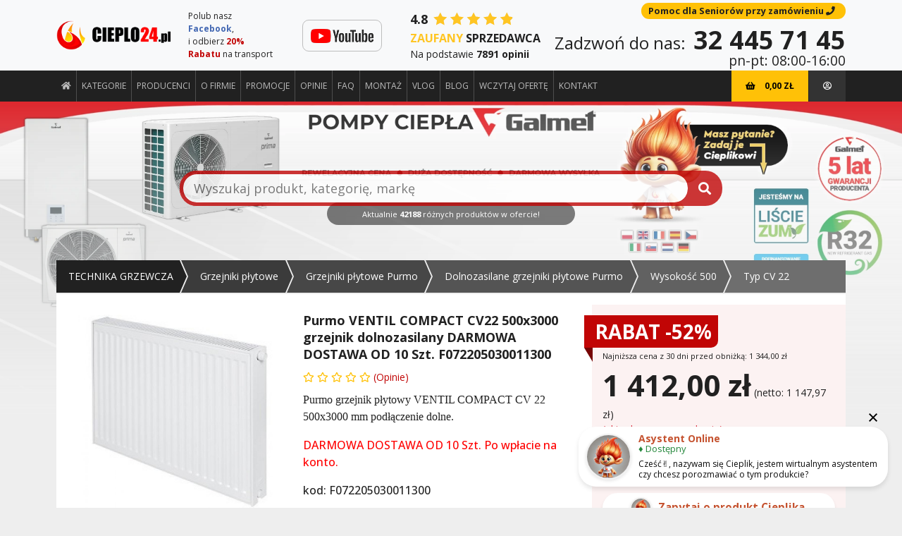

--- FILE ---
content_type: text/html; charset=UTF-8
request_url: https://www.technika-grzewcza-sklep.pl/product/purmo-ventil-compact-cv-22-500x3000-mm-grzejnik
body_size: 54356
content:
<!DOCTYPE html>
<html lang="pl-PL" itemscope itemtype="http://schema.org/WebSite">
    <head>
        <link href="https://ajax.cloudflare.com" rel="preconnect" crossorigin="crossorigin"/><link href="https://static.cloudflareinsights.com" rel="preconnect" crossorigin="crossorigin"/><link href="https://apis.google.com" rel="preconnect" crossorigin="crossorigin"/><link href="https://fonts.gstatic.com" rel="preconnect" crossorigin="crossorigin"/><link href="https://play.google.com" rel="preconnect" crossorigin="crossorigin"/><link href="https://www.google.com" rel="preconnect" crossorigin="crossorigin"/><link href="https://www.google.pl" rel="preconnect" crossorigin="crossorigin"/><link href="https://www.google-analytics.com" rel="preconnect" crossorigin="crossorigin"/><link href="https://www.gstatic.com" rel="preconnect" crossorigin="crossorigin"/><link href="https://www.googletagmanager.com" rel="preconnect" crossorigin="crossorigin"/><link href="https://stats.g.doubleclick.net" rel="preconnect" crossorigin="crossorigin"/><link href="https://ssl.ceneo.pl" rel="preconnect" crossorigin="crossorigin"/><link href="https://image.ceneostatic.pl" rel="preconnect" crossorigin="crossorigin"/><meta charset="utf-8"/><base href="https://www.technika-grzewcza-sklep.pl/" />
<link href="/lib/aos/aos.css?1588056191" rel="preload" as="style"/><link href="/css/main.min.css?1763451162" rel="preload" as="style"/><link href="/css/parts/product_details.min.css?1763451162" rel="preload" as="style"/><link href="/css/parts/product_listings.min.css?1763451162" rel="preload" as="style"/><link href="/css/custom.css?1590738874" rel="preload" as="style"/><meta name="viewport" content="width=device-width, initial-scale=1.0"/><meta name="x-ua-compatible" content="IE=edge"/><title>Purmo VENTIL COMPACT CV 22 500x3000 grzejnik płytowy podłączenie dolne - Technika grzewcza</title>
<meta name="og:title" content="Purmo VENTIL COMPACT CV 22 500x3000 grzejnik płytowy podłączenie dolne - Technika grzewcza"/><meta name="og:image" content="https://www.technika-grzewcza-sklep.pl/files/store/2016/01/i_purmo_v22_600x1000_ventil_compact_1452505475.jpg"/><meta name="description" content="Uniwersalny kaloryfer z profilowanymi płytami, zawieszenia, korek, wkładka w komplecie ✅Dobierz najlepszy grzejnik do swoich potrzeb ✅ Wejdź na stronę ⭐ Zapraszamy!"/><meta name="keywords" content="grzejnik Purmo Ventil Compact CV 22 500x3000, grzejnik pokojowy, kaloryfer purmo, grzejnik stalowy purmo podłączenie dolne, grzejnik odbiór osobisty"/><meta name="distribution" content="global"/><meta name="facebook-domain-verification" content="omq29s1qx8doo1xkbq1kps0ua1h8jc"/><meta name="google-site-verification" content="d90pQu4UPZircxUSJVh48-Byy16dW0v7vbtgmFGXAv0"/><meta name="google-site-verification" content="dPvg3GHnwNJW2rgiZaGwFMiWW9mTgRDwtRaOi86jv-Y"/><meta name="twitter:domain" content="https://www.technika-grzewcza-sklep.pl/"/><meta name="twitter:title" content="Purmo VENTIL COMPACT CV 22 500x3000 grzejnik płytowy podłączenie dolne - Technika grzewcza"/><meta name="twitter:description" content="Uniwersalny kaloryfer z profilowanymi płytami, zawieszenia, korek, wkładka w komplecie ✅Dobierz najlepszy grzejnik do swoich potrzeb ✅ Wejdź na stronę ⭐ Zapraszamy!"/><meta name="twitter:url" content="https://www.technika-grzewcza-sklep.pl/product/purmo-ventil-compact-cv-22-500x3000-mm-grzejnik"/><meta name="twitter:image" content="https://www.technika-grzewcza-sklep.pl/files/store/2016/01/i_purmo_v22_600x1000_ventil_compact_1452505475.jpg"/><meta name="twitter:card" content="product"/><meta name="twitter:site" content="@Cieplo24pl"/><meta name="twitter:creator" content="@Cieplo24pl"/><meta property="article:publisher" content="https://www.facebook.com/Cieplo24"/><meta property="product:title" content="Purmo VENTIL COMPACT CV 22 500x3000 grzejnik płytowy podłączenie dolne - Technika grzewcza"/><meta property="og:title" content="Purmo VENTIL COMPACT CV 22 500x3000 grzejnik płytowy podłączenie dolne - Technika grzewcza"/><meta property="og:description" content="Uniwersalny kaloryfer z profilowanymi płytami, zawieszenia, korek, wkładka w komplecie ✅Dobierz najlepszy grzejnik do swoich potrzeb ✅ Wejdź na stronę ⭐ Zapraszamy!"/><meta property="og:url" content="https://www.technika-grzewcza-sklep.pl/product/purmo-ventil-compact-cv-22-500x3000-mm-grzejnik"/><meta property="og:type" content="og:product"/><meta property="og:image" content="https://www.technika-grzewcza-sklep.pl/files/store/2016/01/i_purmo_v22_600x1000_ventil_compact_1452505475.jpg"/><meta name="api-url" content="https://api957.technika-grzewcza-sklep.pl"/><meta name="csrf-token" content="8b38ec65a0bc30c562f7473bd8773c027d394e12bd03d57906cec600883cf46429471e3fb092415f84ae8c886c5ca62972a3f5a2f1e40925ee8f7d6d8d065dfd"/><link href="/favicon.ico?1589790345" type="image/x-icon" rel="icon"/><link href="/favicon.ico?1589790345" type="image/x-icon" rel="shortcut icon"/><link href="/img/website-icons/apple-touch-icon-precomposed.png?1589787882" rel="apple-touch-icon"/><link href="/img/website-icons/apple-touch-icon-57x57.png?1589787882" rel="apple-touch-icon" sizes="57x57"/><link href="/img/website-icons/apple-touch-icon-72x72.png?1589787882" rel="apple-touch-icon" sizes="72x72"/><link href="/img/website-icons/apple-touch-icon-76x76.png?1589787882" rel="apple-touch-icon" sizes="76x76"/><link href="/img/website-icons/apple-touch-icon-114x114.png?1589787882" rel="apple-touch-icon" sizes="114x114"/><link href="/img/website-icons/apple-touch-icon-120x120.png?1589787882" rel="apple-touch-icon" sizes="120x120"/><link href="/img/website-icons/apple-touch-icon-144x144.png?1589787882" rel="apple-touch-icon" sizes="144x144"/><link href="/img/website-icons/apple-touch-icon-152x152.png?1589787882" rel="apple-touch-icon" sizes="152x152"/><link href="/img/website-icons/apple-touch-icon-168x168.png?1589790345" rel="apple-touch-icon" sizes="168x168"/><link href="/img/website-icons/apple-touch-icon-180x180.png?1589792975" rel="apple-touch-icon" sizes="180x180"/><link href="/img/website-icons/apple-touch-icon-192x192.png?1589790345" rel="apple-touch-icon" sizes="192x192"/><link href="/img/website-icons/apple-touch-icon-256x256.png?1589790345" rel="apple-touch-icon" sizes="256x256"/><link href="/img/website-icons/safari-pinned-tab.svg?1589790345" rel="mask-icon" color="#5bbad5"/><link href="/site.webmanifest?1589792975" rel="manifest"/><link href="https://www.technika-grzewcza-sklep.pl/sklep/produkt/purmo-ventil-compact-cv-22-500x3000-mm-grzejnik.html" rel="canonical"/><meta name="msapplication-TileColor" content="#da532c"/><meta name="theme-color" content="#ffffff"/><link rel="stylesheet" href="/lib/aos/aos.css?1588056191"/><link rel="stylesheet" href="/css/main.min.css?1763451162"/><link rel="stylesheet" href="/css/parts/product_details.min.css?1763451162"/><link rel="stylesheet" href="/css/parts/product_listings.min.css?1763451162"/><link rel="stylesheet" href="/lib/swiper/swiper-bundle.min.css?1747115928"/><link rel="stylesheet" href="/css/parts/product_finder.min.css?1763451162"/><link rel="stylesheet" href="/css/custom.css?1590738874"/>
<meta name="twitter:label1" content="Price"/><meta name="twitter:data1" content="1412 PLN"/><meta property="product:price:amount" content="1412"/><meta property="product:price:currency" content="PLN"/><script type="application/ld+json">
{
    "@context": "http://schema.org",
    "@type": "Product",
    "aggregateRating": {
        "@type": "AggregateRating",
        "bestRating": "5",
        "worstRating": "1",
        "ratingValue": "4",
        "ratingCount": "1"
    },
    "offers": {
        "@type": "Offer",
        "availability": "http://schema.org/BackOrder",
        "url": "https://www.technika-grzewcza-sklep.pl/product/purmo-ventil-compact-cv-22-500x3000-mm-grzejnik",
        "priceValidUntil": "2027-01-30",
        "price": "1412",
        "priceCurrency": "PLN"
    },
        "name": "Purmo VENTIL COMPACT CV 22 500x3000 grzejnik płytowy podłączenie dolne - Technika grzewcza",
    "description": "Uniwersalny kaloryfer z profilowanymi płytami, zawieszenia, korek, wkładka w komplecie ✅Dobierz najlepszy grzejnik do swoich potrzeb ✅ Wejdź na stronę ⭐ Zapraszamy!",
    "brand": "Purmo",
    "image": "https://www.technika-grzewcza-sklep.pl/files/store/2016/01/i_purmo_v22_600x1000_ventil_compact_1452505475.jpg",
    "productID": "purmo-ventil-compact-cv-22-500x3000-mm-grzejnik",
    "sku": "purmo-ventil-compact-cv-22-500x3000-mm-grzejnik"
}
</script><script type="application/ld+json">
{
    "@context": "http://schema.org",
    "@type": "WebSite",
    "url": "https://www.technika-grzewcza-sklep.pl/",
    "sameAs":
    [
        "https://www.facebook.com/Cieplo24"
    ]
}
</script>
<script type="application/ld+json">
{
    "@context": "http://schema.org",
    "@type": "Organization",
    "name": "Sklep Cieplo24.pl",
    "url": "https://www.technika-grzewcza-sklep.pl/",
    "telephone": "32 445 71 45",
    "logo": "https://www.technika-grzewcza-sklep.pl/img/logo-o.png",
    "aggregateRating": {
        "@type": "AggregateRating",
        "bestRating": "5",
        "worstRating": "1",
        "ratingValue": "5",
        "ratingCount": "125"
    },
    "sameAs":
    [
        "https://www.facebook.com/Cieplo24"
    ]
}
</script>
<script type="application/ld+json">
{
    "@context": "http://schema.org",
    "@type": "Store",
    "image": "https://www.technika-grzewcza-sklep.pl/img/logo-o.png",
    "name": "Sklep Cieplo24.pl",
    "telephone": "32 445 71 45",
    "priceRange": "$$$$",
    "address": {
        "@type": "PostalAddress",
        "addressLocality": "Chorzów",
        "addressRegion": "Śląsk",
        "postalCode": "41-506",
        "streetAddress": "Graniczna 3"
    }
}
</script>

    <!-- Google Tag Manager -->
<script>(function(w,d,s,l,i){w[l]=w[l]||[];w[l].push({'gtm.start':
new Date().getTime(),event:'gtm.js'});var f=d.getElementsByTagName(s)[0],
j=d.createElement(s),dl=l!='dataLayer'?'&l='+l:'';j.async=true;j.src=
'https://www.googletagmanager.com/gtm.js?id='+i+dl;f.parentNode.insertBefore(j,f);
})(window,document,'script','dataLayer','GTM-5VKJMLZ');</script>
<!-- End Google Tag Manager -->

<!-- Ceneo -->
<!-- script>(function(w,d,s,i,dl){w._ceneo = w._ceneo || function () {
w._ceneo.e = w._ceneo.e || []; w._ceneo.e.push(arguments); };
w._ceneo.e = w._ceneo.e || [];dl=dl===undefined?"dataLayer":dl;
const f = d.getElementsByTagName(s)[0], j = d.createElement(s);
j.defer = true;
j.src = "https://ssl.ceneo.pl/ct/v5/script.js?accountGuid=" + i + "&t=" +
Date.now() + (dl ? "&dl=" + dl : ''); f.parentNode.insertBefore(j, f);
})(window, document, "script", "e5a11356-4641-4bde-8e49-b7567229677e");</script -->
<!-- End Ceneo -->

<!-- Api Pixel Code -->
<script src="https://pixel.fasttony.com/64083d0f3a8c4fb2bb712a5237d2d8d5" async defer></script>
<!-- End Api Pixel Code -->

<!-- Hotjar Tracking Code for technika-grzewcza-sklep.pl -->
<script>
(function(h,o,t,j,a,r){
h.hj=h.hj||function(){(h.hj.q=h.hj.q||[]).push(arguments)};
h._hjSettings={hjid:5191145,hjsv:6};
a=o.getElementsByTagName('head')[0];
r=o.createElement('script');r.async=1;
r.src=t+h._hjSettings.hjid+j+h._hjSettings.hjsv;
a.appendChild(r);
})(window,document,'https://static.hotjar.com/c/hotjar-','.js?sv=');
</script>

<script id="merchantWidgetScript" src="https://www.gstatic.com/shopping/merchant/merchantwidget.js" defer>
</script>
<script type="text/javascript">
  merchantWidgetScript.addEventListener('load', function () {
    merchantwidget.start({
     merchant_id: 112357132,
     position: 'BOTTOM_LEFT'
   });
  });
</script>    <style media="all">
        .product-template {
            
      .u-row {
        display: flex;
        flex-wrap: nowrap;
        margin-left: 0;
        margin-right: 0;
      }

      .u-row .u-col {
        position: relative;
        width: 100%;
        padding-right: 0;
        padding-left: 0;
      }

      
          .u-row .u-col.u-col-30p3 {
            flex: 0 0 30.3%;
            max-width: 30.3%;
          }
        

          .u-row .u-col.u-col-33p33 {
            flex: 0 0 33.33%;
            max-width: 33.33%;
          }
        

          .u-row .u-col.u-col-34p85 {
            flex: 0 0 34.85%;
            max-width: 34.85%;
          }
        

          .u-row .u-col.u-col-39p73 {
            flex: 0 0 39.73%;
            max-width: 39.73%;
          }
        

          .u-row .u-col.u-col-50 {
            flex: 0 0 50%;
            max-width: 50%;
          }
        

          .u-row .u-col.u-col-60p27 {
            flex: 0 0 60.27%;
            max-width: 60.27%;
          }
        

          .u-row .u-col.u-col-100 {
            flex: 0 0 100%;
            max-width: 100%;
          }
        

      
            @media (max-width: 480px) {
              .container {
                max-width: 100% !important;
              }

              .u-row:not(.no-stack) {
                flex-wrap: wrap;
              }

              .u-row:not(.no-stack) .u-col {
                flex: 0 0 100% !important;
                max-width: 100% !important;
              }
            }
          
    
body,html{padding:0;margin:0}html{box-sizing:border-box}*,:after,:before{box-sizing:inherit}html{font-size:14px;-ms-overflow-style:scrollbar;-webkit-tap-highlight-color:rgba(0,0,0,0)}p{margin:0}form .error-field{-webkit-animation-name:shake;animation-name:shake;-webkit-animation-duration:1s;animation-duration:1s;-webkit-animation-fill-mode:both;animation-fill-mode:both}form .error-field input,form .error-field textarea{border-color:#a94442!important;color:#a94442!important}form .field-error{padding:5px 10px;font-size:14px;font-weight:700;position:absolute;top:-20px;right:10px}form .field-error:after{top:100%;left:50%;border:solid transparent;content:" ";height:0;width:0;position:absolute;pointer-events:none;border-color:rgba(136,183,213,0);border-top-color:#ebcccc;border-width:5px;margin-left:-5px}form .spinner{margin:0 auto;width:70px;text-align:center}form .spinner>div{width:12px;height:12px;background-color:hsla(0,0%,100%,.5);margin:0 2px;border-radius:100%;display:inline-block;-webkit-animation:sk-bouncedelay 1.4s infinite ease-in-out both;animation:sk-bouncedelay 1.4s infinite ease-in-out both}form .spinner .bounce1{-webkit-animation-delay:-.32s;animation-delay:-.32s}form .spinner .bounce2{-webkit-animation-delay:-.16s;animation-delay:-.16s}@-webkit-keyframes sk-bouncedelay{0%,80%,to{-webkit-transform:scale(0)}40%{-webkit-transform:scale(1)}}@keyframes sk-bouncedelay{0%,80%,to{-webkit-transform:scale(0);transform:scale(0)}40%{-webkit-transform:scale(1);transform:scale(1)}}@-webkit-keyframes shake{0%,to{-webkit-transform:translateZ(0);transform:translateZ(0)}10%,30%,50%,70%,90%{-webkit-transform:translate3d(-10px,0,0);transform:translate3d(-10px,0,0)}20%,40%,60%,80%{-webkit-transform:translate3d(10px,0,0);transform:translate3d(10px,0,0)}}@keyframes shake{0%,to{-webkit-transform:translateZ(0);transform:translateZ(0)}10%,30%,50%,70%,90%{-webkit-transform:translate3d(-10px,0,0);transform:translate3d(-10px,0,0)}20%,40%,60%,80%{-webkit-transform:translate3d(10px,0,0);transform:translate3d(10px,0,0)}}.container{width:100%;padding-right:0;padding-left:0;margin-right:auto;margin-left:auto}@media(min-width:576px){.container{max-width:540px}}@media(min-width:768px){.container{max-width:720px}}@media(min-width:992px){.container{max-width:960px}}@media(min-width:1200px){.container{max-width:1140px}}

a[onclick] {
  cursor: pointer;
}



      

      
          @media (max-width: 480px) {
            .hide-mobile {
              
              display: none !important;
            }
          }
          

          @media (min-width: 481px) {
            .hide-desktop {
              
              display: none !important;
            }
          }
body { font-family: arial,helvetica,sans-serif; font-size: 1rem; line-height: 1.5; color: #000000; background-color: #F7F8F9; } #u_body a { color: #0000ee; text-decoration: underline; } #u_body a:hover { color: #0000ee; text-decoration: underline; }        }
    </style>
    <link rel="stylesheet" href="/templates/css/product-templates.css?1745644562"/>    
    </head>
    <body>
        <div id="app" data-is-production="true" data-features="[base64]">            <!-- Google Tag Manager (noscript) -->
<noscript><iframe src="https://www.googletagmanager.com/ns.html?id=GTM-5VKJMLZ" height="0" width="0" style="display:none;visibility:hidden"></iframe></noscript>
<!-- End Google Tag Manager (noscript) --><add-to-cart-slide></add-to-cart-slide>
    <ai-modal></ai-modal>
<header>
            <nav class="navbar navbar-expand-lg bg-light flex-wrap">
        <div class="header-top">
            <div class="container">
                <a href="https://www.technika-grzewcza-sklep.pl/" class="navbar-brand d-lg-none mr-25"><img src="/img/logo-mobile.png?1602494283" alt="Cieplo24.pl" class="img-fluid" loading="lazy"/></a>                <a href="https://www.technika-grzewcza-sklep.pl/" class="navbar-brand d-none d-lg-inline mr-25"><img src="/img/logo-o.png?1602494283" alt="Cieplo24.pl" class="img-fluid" loading="lazy"/></a>                <div class="promoadvert d-none d-sm-block">
                    <div class="fb-like" data-href="https://www.facebook.com/Cieplo24" data-layout="button_count" data-action="like" data-size="small" data-show-faces="false" data-share="false"></div>
                    <div class="dsc">Polub nasz <a style="color: #4267b2; font-weight: bold" href="https://facebook.com/cieplo24" target="_blank" title="facebook technika grzewcza">Facebook</a>,<br>i odbierz <span style="color: #c20505; font-weight: bold">20% Rabatu</span> na transport</div>
                </div>
                <div class="d-none d-md-block mr-md-20 mr-xl-35 mr-xxl-50">
                    <a href="https://www.youtube.com/channel/UC2jC2iy5DM0NIDuuqs4SgHw" rel="nofollow" target="_blank" title="Cieplo24.pl na YouTube" class="yt-link"><img src="/img/youtube-logo.png?1666243651" alt="Logo YouTube" loading="lazy"/></a>                </div>
                                    <reviews-widget></reviews-widget>
                                <div class="callus flex-wrap">
                    <a href="/pomoc-w-zamowieniu" class="badge badge-warning badge-pill cursor-pointer d-none d-lg-inline-block mb-2" title="Pomoc w zamówieniu">Pomoc dla Seniorów przy zamówieniu <i class="fa fa-phone"></i></a>                    <div><span class="d-none d-lg-inline">Zadzwoń do nas: </span><a href="tel:32 445 71 45" class="phone-number">32 445 71 45</a></div>
                    <small>pn-pt: 08:00-16:00</small>
                </div>
                <ul class="user navbar-nav d-lg-none">
                                        <li class="account nav-item">
                        <account-button></account-button>
                    </li>
                </ul>
            </div>
        </div>
        <div class="header-bottom">
            <div class="container d-flex flex-wrap">
                <div class="collapse navbar-collapse" id="top_menu">
                                        <ul class="navbar-nav"><li class="nav-item"><a href="/" title="Strona główna" class="nav-link" ><i class="fa fa-home"></i></a></li><li class="nav-item open-modal-nav"><a href="#" class="nav-link" data-toggle="modal" data-target="#nav__new">Kategorie</a></li><li class="nav-item"><a href="/producenci" title="Producenci" class="nav-link" >Producenci</a></li><li class="nav-item"><a href="/o-firmie" title="O firmie" class="nav-link" >O firmie</a></li><li class="nav-item"><a href="sklep/promocje.html" title="Promocje" class="nav-link" >Promocje</a></li><li class="nav-item"><a href="/opinie" title="Opinie" class="nav-link" >Opinie</a></li><li class="nav-item"><a href="/faq" title="FAQ" class="nav-link" >FAQ</a></li><li class="nav-item"><a href="/montaz" title="Montaż" class="nav-link" >Montaż</a></li><li class="nav-item"><a href="/vlog" title="Filmy instruktarzowe" class="nav-link" >Vlog</a></li><li class="nav-item"><a href="blog.html" title="Blog" class="nav-link" >Blog</a></li><li class="nav-item"><a href="/wczytaj-oferte" title="WCZYTAJ OFERTĘ" class="nav-link" >WCZYTAJ OFERTĘ</a></li><li class="nav-item"><a href="/kontakt" title="Kontakt" class="nav-link" >Kontakt</a></li></ul>                </div>
                <div class="mobile-menu-width position-relative order-lg-2">
                    <button class="navbar-toggler collapsed" type="button" data-toggle="modal" data-target="#nav__new">
                        <div class="toggle position-relative">
                            <div class="line top position-absolute"></div>
                            <div class="line middle cross1 position-absolute"></div>
                            <div class="line middle cross2 position-absolute"></div>
                            <div class="line bottom position-absolute"></div>
                        </div>
                    </button>
                                        <ul class="user navbar-nav d-none d-lg-flex">
                                                                            <li class="basket nav-item">
                                <small-cart :mobile="false"></small-cart>
                            </li>
                                                <li class="account nav-item">
                            <account-button></account-button>
                        </li>
                    </ul>
                                            <div class="mobile-product-addtobasket d-lg-none">
                            <add-to-cart title="Do koszyka" v-bind:product-id="2353" v-bind:price="'1 412,00 zł'" v-bind:top="true"></add-to-cart>
                        </div>
                                    </div>
            </div>
        </div>
            </nav>
</header>

<div class="modal-nav modal fade" id="nav__new" tabindex="-1" aria-labelledby="nav__newLabel" aria-hidden="true">
    <div class="modal-dialog modal-dialog-centered modal-dialog-scrollable">
        <div class="modal-content">
            <div class="modal-body">
                <button type="button" class="btn btn-close" data-dismiss="modal" aria-label="Close"><i class="fas fa-times-circle"></i></button>
                <div class="container">
                    <div class="row pb-50">
                        <div class="col-12 navbar-menu d-lg-none">
                            <div class="navbar">
                                <ul class="navbar-nav"><li class="nav-item"><a href="/" title="Strona główna" class="nav-link" ><i class="fa fa-home"></i></a></li><li class="nav-item open-modal-nav"><a href="#" class="nav-link" data-toggle="modal" data-target="#nav__new">Kategorie</a></li><li class="nav-item"><a href="/producenci" title="Producenci" class="nav-link" >Producenci</a></li><li class="nav-item"><a href="/o-firmie" title="O firmie" class="nav-link" >O firmie</a></li><li class="nav-item"><a href="sklep/promocje.html" title="Promocje" class="nav-link" >Promocje</a></li><li class="nav-item"><a href="/opinie" title="Opinie" class="nav-link" >Opinie</a></li><li class="nav-item"><a href="/faq" title="FAQ" class="nav-link" >FAQ</a></li><li class="nav-item"><a href="/montaz" title="Montaż" class="nav-link" >Montaż</a></li><li class="nav-item"><a href="/vlog" title="Filmy instruktarzowe" class="nav-link" >Vlog</a></li><li class="nav-item"><a href="blog.html" title="Blog" class="nav-link" >Blog</a></li><li class="nav-item"><a href="/wczytaj-oferte" title="WCZYTAJ OFERTĘ" class="nav-link" >WCZYTAJ OFERTĘ</a></li><li class="nav-item"><a href="/kontakt" title="Kontakt" class="nav-link" >Kontakt</a></li></ul>                            </div>
                        </div>
                        <div class="col-12 mt-30 mt-lg-10">
                            <div class="h3 font-weight-bold text-uppercase mb-0">Katalog produktów</div>
                        </div>
                        <div class="col-12 col-lg-6 col-xxl-4 col-item"><a href="/sklep/technikagrzewcza.html" class="h6 font-weight-bold text-uppercase mb-0">TECHNIKA GRZEWCZA</a><ul class="nav-columns nav mt-15"><li class="nav-item"><a href="/sklep/kotlygazowe.html" class="nav-link">Kotły gazowe, regulatory i akcesoria</a></li><li class="nav-item"><a href="/sklep/kotlyelektryczne.html" class="nav-link">Kotły elektryczne</a></li><li class="nav-item"><a href="/sklep/kotly-na-paliwo-stale.html" class="nav-link">Kotły na paliwo stałe</a></li><li class="nav-item"><a href="/sklep/kotly-indukcyjne.html" class="nav-link">Kotły indukcyjne</a></li><li class="nav-item"><a href="/sklep/dogrzewacze-do-instalacji-c-o.html" class="nav-link">Dogrzewacze do instalacji c.o.</a></li><li class="nav-item"><a href="/sklep/kominki-wklady-kominkowe.html" class="nav-link">Kominki (wkłady kominkowe)</a></li><div class="collapse" id="collapse--technikagrzewcza"><div class="nav-collapse"><li class="nav-item"><a href="/sklep/piecykilazienkowe.html" class="nav-link">Piecyki łazienkowe (termy)</a></li><li class="nav-item"><a href="/sklep/czujniki-tlenku-wegla-dymu-i-czadu.html" class="nav-link">Czujniki tlenku węgla, dymu i czadu</a></li><li class="nav-item"><a href="/sklep/sprzegla-rozdzielacze-i-grupy-pompowe.html" class="nav-link">Sprzęgła, rozdzielacze i grupy pompowe</a></li><li class="nav-item"><a href="/sklep/wymiennikiplytowe.html" class="nav-link">Wymienniki płytowe</a></li><li class="nav-item"><a href="/sklep/naczynia-wyrownawcze.html" class="nav-link">Naczynia wyrównawcze (otwarte)</a></li><li class="nav-item"><a href="/sklep/naczyniawzbiorcze.html" class="nav-link">Naczynia wzbiorcze (ciśnieniowe)</a></li><li class="nav-item"><a href="/sklep/kolnierze-ogniowe.html" class="nav-link">Kołnierze ogniowe</a></li><li class="nav-item"><a href="/sklep/kominy-jednoscienne.html" class="nav-link">Kominy jednościenne </a></li><li class="nav-item"><a href="/sklep/kominykoncentryczne.html" class="nav-link">Kominy koncentryczne</a></li><li class="nav-item"><a href="/sklep/kominydwuscienne-technika-grzewcza.html" class="nav-link">Kominy dwuścienne izolowane</a></li><li class="nav-item"><a href="/sklep/kominyflex.html" class="nav-link">Kominy elastyczne - Flex</a></li><li class="nav-item"><a href="/sklep/kominyzaroodporne.html" class="nav-link">Kominy żaroodporne (paliwo stałe)</a></li><li class="nav-item"><a href="/sklep/komin-do-kominkow.html" class="nav-link">Kominy do kotłów na paliwo stałe</a></li><li class="nav-item"><a href="/sklep/ogrzewaczegazowe.html" class="nav-link">Ogrzewacze gazowe pojemnościowe</a></li><li class="nav-item"><a href="/sklep/ogrzewaczeelektryczne.html" class="nav-link">Ogrzewacze elektryczne pojemnościowe</a></li><li class="nav-item"><a href="/sklep/ogrzewaczeprzeplywowe.html" class="nav-link">Ogrzewacze elektryczne przepływowe</a></li><li class="nav-item"><a href="/sklep/urzadzenia-gotujace-wode-warniki.html" class="nav-link">Urządzenia gotujące wodę (warniki)</a></li><li class="nav-item"><a href="/sklep/wymiennikicieplejwody.html" class="nav-link">Wymienniki ciepłej wody użytkowej</a></li><li class="nav-item"><a href="/sklep/wymienniki-cieplej-wody-kotlowej.html" class="nav-link">Wymienniki ciepłej wody kotłowej</a></li><li class="nav-item"><a href="/sklep/kolektory.html" class="nav-link">Kolektory słoneczne</a></li><li class="nav-item"><a href="/sklep/pompyciepla.html" class="nav-link">Pompy ciepła</a></li><li class="nav-item"><a href="/sklep/zmiekczacze-do-wody-uzytkowej.html" class="nav-link">Zmiękczacze do wody użytkowej</a></li><li class="nav-item"><a href="/sklep/pompydoco.html" class="nav-link">Pompy do centralnego ogrzewania</a></li><li class="nav-item"><a href="/sklep/pompycyrkulacyjne.html" class="nav-link">Pompy cyrkulacyjne</a></li><li class="nav-item"><a href="/sklep/pompyglebinowe.html" class="nav-link">Pompy głębinowe, zanurzeniowe i ściekowe</a></li><li class="nav-item"><a href="/sklep/hydrofory-i-centrale-deszczowe.html" class="nav-link">Hydrofory i centrale deszczowe</a></li><li class="nav-item"><a href="/sklep/grzejnikidekoracyjne.html" class="nav-link">Grzejniki dekoracyjne</a></li><li class="nav-item"><a href="/sklep/grzejnikilazienkowe.html" class="nav-link">Grzejniki łazienkowe</a></li><li class="nav-item"><a href="/sklep/grzejnikiplytowe.html" class="nav-link">Grzejniki płytowe</a></li><li class="nav-item"><a href="/sklep/grzejnikimiedzianoaluminiowe.html" class="nav-link">Grzejniki miedziano-aluminiowe</a></li><li class="nav-item"><a href="/sklep/grzejniki-elektryczne.html" class="nav-link">Grzejniki elektryczne</a></li><li class="nav-item"><a href="/sklep/grzejniki-na-podczerwien-i-promienniki.html" class="nav-link">Grzejniki na podczerwień i promienniki</a></li><li class="nav-item"><a href="/sklep/grzejniki-kanalowe-podlogowe.html" class="nav-link">Grzejniki kanałowe (podłogowe)</a></li><li class="nav-item"><a href="/sklep/akcesoria-do-grzejnikow-aluminiowych.html" class="nav-link">Akcesoria do grzejników aluminiowych</a></li><li class="nav-item"><a href="/sklep/sterowanie-ogrzewaniem-grzejnikowym.html" class="nav-link">Sterowanie ogrzewaniem grzejnikowym</a></li><li class="nav-item"><a href="/sklep/piece-grzejniki-akumulacyjne.html" class="nav-link">Piece (grzejniki) akumulacyjne</a></li><li class="nav-item"><a href="/sklep/nagrzewnice-i-kurtyny.html" class="nav-link">Nagrzewnice i kurtyny powietrzne</a></li><li class="nav-item"><a href="/sklep/szafki-gazowe.html" class="nav-link">Szafki gazowe i akcesoria</a></li><li class="nav-item"><a href="/sklep/lemet-zbiorniki-wody-lodowej.html" class="nav-link">Zbiorniki wody lodowej</a></li></div></div><button class="btn btn-collapse collapsed" type="button" data-toggle="collapse" data-target="#collapse--technikagrzewcza" aria-expanded="false" aria-controls="collapse--technikagrzewcza">Więcej </button></ul></div><div class="col-12 col-lg-6 col-xxl-4 col-item"><a href="/sklep/materialy-i-systemy-instalacyjne.html" class="h6 font-weight-bold text-uppercase mb-0">Materiały i systemy instalacyjne</a><ul class="nav-columns nav mt-15"><li class="nav-item"><a href="/sklep/chemia-instalacyjna.html" class="nav-link">Chemia instalacyjna</a></li><li class="nav-item"><a href="/sklep/filtry-magnetyczne.html" class="nav-link">Filtry magnetyczne</a></li><li class="nav-item"><a href="/sklep/ferro-filtry.html" class="nav-link">Filtry osadnikowe</a></li><li class="nav-item"><a href="/sklep/danfoss-glowice.html" class="nav-link">Głowice termostatyczne</a></li><li class="nav-item"><a href="/sklep/instalacje-miedziane.html" class="nav-link">Instalacje miedziane</a></li><li class="nav-item"><a href="/sklep/instalacje-stalowe.html" class="nav-link">Instalacje stalowe</a></li><div class="collapse" id="collapse--materialy-i-systemy-instalacyjne"><div class="nav-collapse"><li class="nav-item"><a href="/sklep/izolacje-do-instalacji.html" class="nav-link">Izolacje do instalacji</a></li><li class="nav-item"><a href="/sklep/kosze-ssace.html" class="nav-link">Kosze ssące</a></li><li class="nav-item"><a href="/sklep/magnetyzer.html" class="nav-link">Magnetyzery</a></li><li class="nav-item"><a href="/sklep/ogrzewaniepodlogowe.html" class="nav-link">Ogrzewanie podłogowe i grzejnikowe</a></li><li class="nav-item"><a href="/sklep/system-inteligentnego-domu.html" class="nav-link">System Inteligentnego Domu</a></li><li class="nav-item"><a href="/sklep/odmulacze.html" class="nav-link">Odmulacze, magneto-odmulacze</a></li><li class="nav-item"><a href="/sklep/przepustnice-bezkolnierzowe.html" class="nav-link">Przepustnice bezkołnierzowe</a></li><li class="nav-item"><a href="/sklep/reduktory-cisnienia.html" class="nav-link">Reduktory ciśnienia</a></li><li class="nav-item"><a href="/sklep/separator-powietrza.html" class="nav-link">Separatory powietrza i odpowietrzniki</a></li><li class="nav-item"><a href="/sklep/separatory-zanieczyszczen.html" class="nav-link">Separatory zanieczyszczeń </a></li><li class="nav-item"><a href="/sklep/systemy-do-cieplej-zimnej-wody-oraz-c-o.html" class="nav-link">Systemy do ciepłej, zimnej wody oraz C.O</a></li><li class="nav-item"><a href="/sklep/systemy-tworzywowe-klejone.html" class="nav-link">Systemy tworzywowe klejone</a></li><li class="nav-item"><a href="/sklep/systemy-z-polipropylenu-zgrzewanego-kan-therm-pp.html" class="nav-link">Systemy z polipropylenu zgrzewanego</a></li><li class="nav-item"><a href="/sklep/systemy-mocujace.html" class="nav-link">Systemy mocujące</a></li><li class="nav-item"><a href="/sklep/urzadzenia-pomiarowe.html" class="nav-link">Urządzenia pomiarowe</a></li><li class="nav-item"><a href="/sklep/urzadzenia-filtrujace.html" class="nav-link">Urządzenia filtrujące </a></li><li class="nav-item"><a href="/sklep/uzdatnianie-wody.html" class="nav-link">Uzdatnianie wody</a></li><li class="nav-item"><a href="/sklep/weze-gazowe.html" class="nav-link">Węże gazowe</a></li><li class="nav-item"><a href="/sklep/zawory-instalacyjne-materialy-inst.html" class="nav-link">Zawory instalacyjne</a></li></div></div><button class="btn btn-collapse collapsed" type="button" data-toggle="collapse" data-target="#collapse--materialy-i-systemy-instalacyjne" aria-expanded="false" aria-controls="collapse--materialy-i-systemy-instalacyjne">Więcej </button></ul></div><div class="col-12 col-lg-6 col-xxl-4 col-item"><a href="/sklep/fotowoltaika.html" class="h6 font-weight-bold text-uppercase mb-0">Fotowoltaika</a><ul class="nav-columns nav mt-15"><li class="nav-item"><a href="/sklep/fotowoltaika-zestawy.html" class="nav-link">Akcesoria</a></li><li class="nav-item"><a href="/sklep/fotowoltaika-falowniki.html" class="nav-link">Falowniki</a></li><li class="nav-item"><a href="/sklep/fotowoltaika-panele-monokrystalcizne.html" class="nav-link">Panele Monokrystaliczne</a></li><li class="nav-item"><a href="/sklep/fotowoltaika-panele-polikrystaliczne.html" class="nav-link">Panele Polikrystaliczne</a></li><li class="nav-item"><a href="/sklep/konstrukcje-montazowe.html" class="nav-link">Konstrukcje montażowe</a></li><li class="nav-item"><a href="/sklep/modul-bateryjny.html" class="nav-link">Moduł bateryjny </a></li><div class="collapse" id="collapse--fotowoltaika"><div class="nav-collapse"><li class="nav-item"><a href="/sklep/pomiary-instalacji-pv.html" class="nav-link">Pomiary instalacji PV</a></li><li class="nav-item"><a href="/sklep/zabezpieczenie-instalacji.html" class="nav-link">Zabezpieczenie instalacji</a></li></div></div><button class="btn btn-collapse collapsed" type="button" data-toggle="collapse" data-target="#collapse--fotowoltaika" aria-expanded="false" aria-controls="collapse--fotowoltaika">Więcej </button></ul></div><div class="col-12 col-lg-6 col-xxl-4 col-item"><a href="/sklep/wentylacja-i-klimatyzacja.html" class="h6 font-weight-bold text-uppercase mb-0">WENTYLACJA I KLIMATYZACJA</a><ul class="nav-columns nav mt-15"><li class="nav-item"><a href="/sklep/klimatyzatory.html" class="nav-link">Klimatyzatory</a></li><li class="nav-item"><a href="/sklep/wentylatory.html" class="nav-link">Wentylatory</a></li><li class="nav-item"><a href="/sklep/rekuperacja.html" class="nav-link">Rekuperacja</a></li><li class="nav-item"><a href="/sklep/kurtyny-i-nagrzewnice.html" class="nav-link">Kurtyny powietrzne</a></li><li class="nav-item"><a href="/sklep/nagrzewnice-powietrzne.html" class="nav-link">Nagrzewnice powietrzne</a></li><li class="nav-item"><a href="/sklep/oczyszczacze-powietrza.html" class="nav-link">Oczyszczacze powietrza</a></li><div class="collapse" id="collapse--wentylacja-i-klimatyzacja"><div class="nav-collapse"><li class="nav-item"><a href="/sklep/osuszacz-powietrza-wentylacja-i-klimatyzacja.html" class="nav-link">Osuszacz powietrza</a></li><li class="nav-item"><a href="/sklep/kratki-wentylacyjne.html" class="nav-link">Kratki, czerpnie, anemostaty, zawory</a></li><li class="nav-item"><a href="/sklep/kanaly-stalowe.html" class="nav-link">Kanały i kształtki stalowe</a></li><li class="nav-item"><a href="/sklep/kanaly-z-tworzywa.html" class="nav-link">Kanały i kształtki z tworzywa</a></li><li class="nav-item"><a href="/sklep/kanaly-elastyczne.html" class="nav-link">Kanały elastyczne</a></li><li class="nav-item"><a href="/sklep/akcesoria-wentylacyjne.html" class="nav-link">Akcesoria wentylacyjne i klimatyzacji</a></li><li class="nav-item"><a href="/sklep/przepustnice-powietrza.html" class="nav-link">Przepustnice powietrza</a></li><li class="nav-item"><a href="/sklep/narzedzia-dla-instalatora.html" class="nav-link">Narzędzia dla instalatora</a></li><li class="nav-item"><a href="/sklep/klimakonwektory.html" class="nav-link">Klimakonwektory</a></li><li class="nav-item"><a href="/sklep/wentylacja-decentralna.html" class="nav-link">Wentylacja decentralna</a></li></div></div><button class="btn btn-collapse collapsed" type="button" data-toggle="collapse" data-target="#collapse--wentylacja-i-klimatyzacja" aria-expanded="false" aria-controls="collapse--wentylacja-i-klimatyzacja">Więcej </button></ul></div><div class="col-12 col-lg-6 col-xxl-4 col-item"><a href="/sklep/narzedzia.html" class="h6 font-weight-bold text-uppercase mb-0">WARSZTAT I BHP</a><ul class="nav-columns nav mt-15"><li class="nav-item"><a href="/sklep/akcesoria-do-narzedzi.html" class="nav-link">Akcesoria do narzędzi</a></li><li class="nav-item"><a href="/sklep/narzedzia-elektryczne.html" class="nav-link">Narzędzia elektryczne</a></li><li class="nav-item"><a href="/sklep/narzedzia-reczne.html" class="nav-link">Narzędzia ręczne</a></li><li class="nav-item"><a href="/sklep/odziez-ochronna.html" class="nav-link">Odzież ochronna</a></li><li class="nav-item"><a href="/sklep/sprzet-przeciw-pozarowy.html" class="nav-link">Sprzęt p. pożarowy</a></li><li class="nav-item"><a href="/sklep/tablice-informacyjne-warsztat-i-bhp.html" class="nav-link">Tablice informacyjne</a></li></ul></div><div class="col-12 col-lg-6 col-xxl-4 col-item"><a href="/sklep/kanalizacja-i-siecie.html" class="h6 font-weight-bold text-uppercase mb-0">KANALIZACJA I SIECI ZEWNĘTRZNE</a><ul class="nav-columns nav mt-15"><li class="nav-item"><a href="/sklep/hydranty-i-akcesoria.html" class="nav-link">Hydranty i akcesoria</a></li><li class="nav-item"><a href="/sklep/kanalizacja-wewnetrzna.html" class="nav-link">Kanalizacja wewnętrzna</a></li><li class="nav-item"><a href="/sklep/kanalizacja-zewnetrzna.html" class="nav-link">Kanalizacja zewnętrzna</a></li><li class="nav-item"><a href="/sklep/oczyszczalnie-sciekow.html" class="nav-link">Oczyszczalnie ścieków</a></li><li class="nav-item"><a href="/sklep/odwodnienia-liniowe-kanalizacja.html" class="nav-link">Odwodnienia linowe</a></li><li class="nav-item"><a href="/sklep/rynny-i-akcesoria.html" class="nav-link">Rynny i akcesoria</a></li><div class="collapse" id="collapse--kanalizacja-i-siecie"><div class="nav-collapse"><li class="nav-item"><a href="/sklep/studnie-i-wlazy.html" class="nav-link">Studnie i włazy</a></li><li class="nav-item"><a href="/sklep/system-pe.html" class="nav-link">System PE (rury, łączniki)</a></li><li class="nav-item"><a href="/sklep/system-pex.html" class="nav-link">System PE-X</a></li><li class="nav-item"><a href="/sklep/systemy-drenazowe.html" class="nav-link">Systemy drenażowe</a></li><li class="nav-item"><a href="/sklep/zbiorniki-olejowe.html" class="nav-link">Zbiorniki olejowe i akcesoria</a></li><li class="nav-item"><a href="/sklep/zeliwne-elementy.html" class="nav-link">Żeliwne elementy</a></li><li class="nav-item"><a href="/sklep/zagospodarowanie-wody-deszczowej.html" class="nav-link">Zagospodarowanie wody deszczowej</a></li></div></div><button class="btn btn-collapse collapsed" type="button" data-toggle="collapse" data-target="#collapse--kanalizacja-i-siecie" aria-expanded="false" aria-controls="collapse--kanalizacja-i-siecie">Więcej </button></ul></div><div class="col-12 col-lg-6 col-xxl-4 col-item"><a href="/sklep/oswietlenie.html" class="h6 font-weight-bold text-uppercase mb-0">Oświetlenie</a><ul class="nav-columns nav mt-15"><li class="nav-item"><a href="/sklep/oprawy-oswietleniowe.html" class="nav-link">Oprawy oświetleniowe</a></li><li class="nav-item"><a href="/sklep/osprzet-oswietleniowy.html" class="nav-link">Osprzęt oświetleniowy</a></li><li class="nav-item"><a href="/sklep/tasmy-led.html" class="nav-link">Taśmy LED</a></li><li class="nav-item"><a href="/sklep/transformatory.html" class="nav-link">Transformatory</a></li><li class="nav-item"><a href="/sklep/zrodla-swiatla.html" class="nav-link">Źródła światła</a></li></ul></div><div class="col-12 col-lg-6 col-xxl-4 col-item"><a href="/sklep/elektryka.html" class="h6 font-weight-bold text-uppercase mb-0">Elektryka</a><ul class="nav-columns nav mt-15"><li class="nav-item"><a href="/sklep/akcesoria-przemyslowo-silowe.html" class="nav-link">Akcesoria przemysłowo-siłowe</a></li><li class="nav-item"><a href="/sklep/akumulatory.html" class="nav-link">Akumulatory</a></li><li class="nav-item"><a href="/sklep/automatyka-pomiarowa.html" class="nav-link">Automatyka pomiarowa</a></li><li class="nav-item"><a href="/sklep/aparatura-sterujaca.html" class="nav-link">Aparatura sterująca</a></li><li class="nav-item"><a href="/sklep/elektronika-modulowa.html" class="nav-link">Elektronika modułowa</a></li><li class="nav-item"><a href="/sklep/folie-kablowe-i-ostrzegawcze.html" class="nav-link">Folie kablowe i ostrzegawcze</a></li><div class="collapse" id="collapse--elektryka"><div class="nav-collapse"><li class="nav-item"><a href="/sklep/infrastruktura-it.html" class="nav-link">Infrastruktura IT</a></li><li class="nav-item"><a href="/sklep/izolacje-termokurczliwe.html" class="nav-link">Izolacje termokurczliwe</a></li><li class="nav-item"><a href="/sklep/kable-i-przewodyrozne.html" class="nav-link">Kable i przewody</a></li><li class="nav-item"><a href="/sklep/koncowki-kablowe.html" class="nav-link">Końcówki kablowe</a></li><li class="nav-item"><a href="/sklep/materialy-eksploatacyjne.html" class="nav-link">Materiały eksploatacyjne</a></li><li class="nav-item"><a href="/sklep/mocowania.html" class="nav-link">Mocowania</a></li><li class="nav-item"><a href="/sklep/ogrzewanie-podlogowe-elektryczne.html" class="nav-link">Ogrzewanie podłogowe elektryczne</a></li><li class="nav-item"><a href="/sklep/osprzet-mieszkaniowy-i-biurowy.html" class="nav-link">Osprzęt mieszkaniowy i biurowy</a></li><li class="nav-item"><a href="/sklep/przemienniki-czestotliwosci.html" class="nav-link">Przemienniki częstotliwości</a></li><li class="nav-item"><a href="/sklep/rozdzielnice-obudowy.html" class="nav-link">Rozdzielnice, obudowy, akcesoria</a></li><li class="nav-item"><a href="/sklep/rozlaczniki-podstawy-bezpiecznikowe.html" class="nav-link">Rozłączniki, podstawy bezpiecznikowe</a></li><li class="nav-item"><a href="/sklep/rury-elektroinstalacyjne.html" class="nav-link">Rury elektroinstalacyjne</a></li><li class="nav-item"><a href="/sklep/stacje-ladowania-samochodow-elektrycznych.html" class="nav-link">Stacje ładowania samochodów elektrycznych</a></li><li class="nav-item"><a href="/sklep/sterowanie-i-zabezpieczenie-silnikow.html" class="nav-link">Sterowanie i zabezpieczenie silników</a></li><li class="nav-item"><a href="/sklep/trasy-kablowe.html" class="nav-link">Trasy kablowe</a></li><li class="nav-item"><a href="/sklep/wkladki-bezpiecznikowe-akcesoria.html" class="nav-link">Wkładki bezpiecznikowe, akcesoria</a></li><li class="nav-item"><a href="/sklep/zabezpieczenia-nadzor-domofony-dzwonki.html" class="nav-link">Zabezpieczenia, nadzór, domofony, dzwonki</a></li><li class="nav-item"><a href="/sklep/zlaczki-listwowe-i-instalacyjne.html" class="nav-link">Złączki listwowe i instalacyjne</a></li></div></div><button class="btn btn-collapse collapsed" type="button" data-toggle="collapse" data-target="#collapse--elektryka" aria-expanded="false" aria-controls="collapse--elektryka">Więcej </button></ul></div><div class="col-12 col-lg-6 col-xxl-4 col-item"><a href="/sklep/energetyka.html" class="h6 font-weight-bold text-uppercase mb-0">Energetyka</a><ul class="nav-columns nav mt-15"><li class="nav-item"><a href="/sklep/instalacje-odgromowe.html" class="nav-link">Instalacje odgromowe</a></li><li class="nav-item"><a href="/sklep/kompensacja-mocy-biernej-nn.html" class="nav-link">Kompensacja mocy biernej (nN)</a></li><li class="nav-item"><a href="/sklep/obudowy-termoutwardzalne.html" class="nav-link">Obudowy termoutwardzalne</a></li><li class="nav-item"><a href="/sklep/osprzet-do-linii-napowietrznych.html" class="nav-link">Osprzęt do linii napowietrznych</a></li><li class="nav-item"><a href="/sklep/osprzet-kablowy.html" class="nav-link">Osprzęt kablowy</a></li><li class="nav-item"><a href="/sklep/pomiar-energii.html" class="nav-link">Pomiar energii</a></li><div class="collapse" id="collapse--energetyka"><div class="nav-collapse"><li class="nav-item"><a href="/sklep/rury-oslonowe-do-kabli.html" class="nav-link">Rury osłonowe do kabli</a></li></div></div><button class="btn btn-collapse collapsed" type="button" data-toggle="collapse" data-target="#collapse--energetyka" aria-expanded="false" aria-controls="collapse--energetyka">Więcej </button></ul></div><div class="col-12 col-lg-6 col-xxl-4 col-item"><a href="/sklep/technikasanitarna.html" class="h6 font-weight-bold text-uppercase mb-0">TECHNIKA SANITARNA</a><ul class="nav-columns nav mt-15"><li class="nav-item"><a href="/sklep/akcesoria-lazienkowe.html" class="nav-link">Akcesoria łazienkowe</a></li><li class="nav-item"><a href="/sklep/baterie-osprzet.html" class="nav-link">Baterie i osprzęt</a></li><li class="nav-item"><a href="/sklep/bidety-wiszace.html" class="nav-link">Bidety</a></li><li class="nav-item"><a href="/sklep/brodzikiobudowyakcesoria.html" class="nav-link">Brodziki, obudowy, akcesoria</a></li><li class="nav-item"><a href="/sklep/deski-sedesowe.html" class="nav-link">Deski sedesowe</a></li><li class="nav-item"><a href="/sklep/deszczownice.html" class="nav-link">Deszczownice</a></li><div class="collapse" id="collapse--technikasanitarna"><div class="nav-collapse"><li class="nav-item"><a href="/sklep/zestawy-natryskowe.html" class="nav-link">Zestawy natryskowe, wannowe</a></li><li class="nav-item"><a href="/sklep/kabiny-prysznicowe.html" class="nav-link">Kabiny prysznicowe</a></li><li class="nav-item"><a href="/sklep/kompakty-wc.html" class="nav-link">Kompakty WC</a></li><li class="nav-item"><a href="/sklep/kratki-sciekowe.html" class="nav-link">Kratki ściekowe</a></li><li class="nav-item"><a href="/sklep/miski-wc.html" class="nav-link">Miski WC</a></li><li class="nav-item"><a href="/sklep/odwodnienia-liniowe.html" class="nav-link">Odwodnienia liniowe</a></li><li class="nav-item"><a href="/sklep/panele-natryskowe.html" class="nav-link">Panele natryskowe</a></li><li class="nav-item"><a href="/sklep/pisuary.html" class="nav-link">Pisuary</a></li><li class="nav-item"><a href="/sklep/polpostumenty.html" class="nav-link">Półpostumenty</a></li><li class="nav-item"><a href="/sklep/rozdrabniacze-sanitarne-wc.html" class="nav-link">Rozdrabniacze sanitarne</a></li><li class="nav-item"><a href="/sklep/sortowniki-na-odpady.html" class="nav-link">Sortowniki</a></li><li class="nav-item"><a href="/sklep/spluczki-wc.html" class="nav-link">Spłuczki</a></li><li class="nav-item"><a href="/sklep/stelaze-podtynkowe.html" class="nav-link">Stelaże podtynkowe i akcesoria</a></li><li class="nav-item"><a href="/sklep/syfony-i-polsyfony.html" class="nav-link">Syfony i półsyfony</a></li><li class="nav-item"><a href="/sklep/umywalki.html" class="nav-link">Umywalki</a></li><li class="nav-item"><a href="/sklep/wanny-technika-sanitarna.html" class="nav-link">Wanny</a></li><li class="nav-item"><a href="/sklep/zawory-spustowe.html" class="nav-link">Zawory spustowe</a></li><li class="nav-item"><a href="/sklep/zlewozmywaki-i-zlewy.html" class="nav-link">Zlewozmywaki i akcesoria</a></li><li class="nav-item"><a href="/sklep/zlacza-elastyczne.html" class="nav-link">Złącza elastyczne</a></li></div></div><button class="btn btn-collapse collapsed" type="button" data-toggle="collapse" data-target="#collapse--technikasanitarna" aria-expanded="false" aria-controls="collapse--technikasanitarna">Więcej </button></ul></div><div class="col-12 col-lg-6 col-xxl-4 col-item"><a href="/sklep/materialy-i-sprzet-budowlany.html" class="h6 font-weight-bold text-uppercase mb-0">Materiały i sprzęt budowlany</a><ul class="nav-columns nav mt-15"><li class="nav-item"><a href="/sklep/drabiny-pomosty-rusztowania.html" class="nav-link">Drabiny, pomosty, rusztowania</a></li><li class="nav-item"><a href="/sklep/fugi-gipsy-i-zaprawy-budowlane.html" class="nav-link">Fugi, gipsy i zaprawy budowlane</a></li><li class="nav-item"><a href="/sklep/kleje-i-tasmy-budowlane.html" class="nav-link">Kleje i taśmy budowlane</a></li><li class="nav-item"><a href="/sklep/silikony-pianki-chemia.html" class="nav-link">Silikony, pianki, chemia</a></li></ul></div><div class="col-12 col-lg-6 col-xxl-4 col-item"><a href="/sklep/ogrod.html" class="h6 font-weight-bold text-uppercase mb-0">Ogród</a><ul class="nav-columns nav mt-15"><li class="nav-item"><a href="/sklep/biopreparaty.html" class="nav-link">Biopreparaty</a></li><li class="nav-item"><a href="/sklep/narzedzia-ogrodowe.html" class="nav-link">Narzędzia ogrodowe</a></li><li class="nav-item"><a href="/sklep/nawadnianie-ogrodu.html" class="nav-link">Nawadnianie ogrodu</a></li><li class="nav-item"><a href="/sklep/przedluzacze-ogrodowe.html" class="nav-link">Przedłużacze ogrodowe</a></li></ul></div><div class="col-12 col-lg-6 col-xxl-4 col-item"><a href="/sklep/promocja-ariston.html" class="h6 font-weight-bold text-uppercase mb-0">Promocje</a><ul class="nav-columns nav mt-15"><li class="nav-item"><a href="/sklep/promocja-velis-dune.html" class="nav-link">Promocja Velis Dune</a></li><li class="nav-item"><a href="/sklep/promocja-lydos-hybrid-wi-fi.html" class="nav-link">Promocja Lydos Hybrid Wi-Fi</a></li><li class="nav-item"><a href="/sklep/promocja-bwt-aquadial.html" class="nav-link">Promocja BWT Aquadial</a></li><li class="nav-item"><a href="/sklep/promocja-n-oveen.html" class="nav-link">Promocja N&#039;Oveen</a></li></ul></div><div class="col-12 col-lg-6 col-xxl-4 col-item"><a href="/sklep/outlet.html" class="h6 font-weight-bold text-uppercase mb-0">Outlet</a></div>                    </div>
                </div>
            </div>
        </div>
    </div>
</div>
            <product-reload-overlay></product-reload-overlay>
                <div class="search_main small">
        <div class="bgimage" style="background-image: url('/files/bg/2025/08/galmet_tlo_popr.webp');"></div>
        <div class="container">
                            <product-finder currency="PLN"></product-finder>
                    </div>
    </div>
            <div class="container">
                <div class="row">
                    <aside class="aside-main col-md-5 col-xl-4 col-xxl-3 pb-md-25 product-page">
    <div class="sidebar1 d-flex flex-column">
        <banners location-id="1" class="mb-15"></banners>
                        <product-category-list
    :active-id="349"
></product-category-list>

            <div class="cataloglist sidebar d-none d-md-block">
        <div class="head head-small bg-gradient-primary">
            <a href="/rankingi-produktow.html" class="heading text-white" title="Ranking produktów">Ranking produktów</a>            <a href="/rankingi-produktow.html" class="text-white" title="Ranking produktów"><i class="fas fa-list"></i></a>        </div>
    </div>
                                <div class="sidebar product-day d-none d-md-block">
            <div class="head head-small bg-gradient-dark">
                <div class="heading">Produkt dnia</div>
                <i class="fas fa-star"></i>
            </div>
            <div class="row no-gutters">
                <div class="card">
                    <div class="row no-gutters h-100">
                        <div class="image col">
                            <div class="embed-responsive embed-responsive-1by1">
                                <a href="/sklep/produkt/viessmann-zestaw-vitodens-050-w-b0ka-kociol-kondensacyjny-dwufunkcyjny-armatura-przylaczeniowa-moc-3-2-25kw-kod-z024665-7690549.html"><img src="/files/thumbs/2026/01/vito_050_15-84a84237.jpg?1767788724" alt="Viessmann Zestaw Vitodens 050-W B0KA Kocioł kondensacyjny dwufunkcyjny + armatura przyłączeniowa, moc 3,2-25kW kod Z024665+7690549" class="embed-responsive-item" loading="lazy"/></a>                                <a href="/sklep/produkt/viessmann-zestaw-vitodens-050-w-b0ka-kociol-kondensacyjny-dwufunkcyjny-armatura-przylaczeniowa-moc-3-2-25kw-kod-z024665-7690549.html" class="stretched-link" aria-label="Przejdź do produktu: Viessmann Zestaw Vitodens 050-W B0KA Kocioł kondensacyjny dwufunkcyjny + armatura przyłączeniowa, moc 3,2-25kW kod Z024665+7690549"></a>                            </div>
                                                            <div class="video">
                                    <a href="https://www.youtube.com/watch?v=VBg2eg5RV3E" class="video-link" title="Zobacz film" target="_blank"><i class="far fa-play-circle"></i></a>                                </div>
                                                    </div>
                        <div class="col align-self-center">
                            <div class="card-body">
                                <h3 class="product-title"> <a href="/sklep/produkt/viessmann-zestaw-vitodens-050-w-b0ka-kociol-kondensacyjny-dwufunkcyjny-armatura-przylaczeniowa-moc-3-2-25kw-kod-z024665-7690549.html">Viessmann Zestaw Vitodens 050-W B0KA Kocioł kondensacyjny dwufunkcyjny + armatura przyłączeniowa, moc 3,2-25kW kod Z024665+7690549</a> </h3>
                                <div class="symbols">
                                    <div class="product-rating">
                                         <i class="fas fa-star" aria-hidden="true"></i> <i class="fas fa-star" aria-hidden="true"></i> <i class="fas fa-star" aria-hidden="true"></i> <i class="fas fa-star" aria-hidden="true"></i> <i class="fas fa-star" aria-hidden="true"></i>                                    </div>
                                                                            <div class="energy-classes">
                                                                                            <div class="energy-class" title="Klasa energetyczna A">
    <span
        class="energy-class-left-arrow"
                    style="border-right-color: #647D0D;"
            ></span>
    <span
        class="energy-class-label"
                    style="background-color: #647D0D;"
            >
        A    </span>
</div>
                                                                                                                                        <div class="energy-class" title="Klasa energetyczna A">
    <span
        class="energy-class-left-arrow"
                    style="border-right-color: #647D0D;"
            ></span>
    <span
        class="energy-class-label"
                    style="background-color: #647D0D;"
            >
        A    </span>
</div>
                                                                                    </div>
                                                                    </div>
                                <div class="product-prices">
                                                                            <span class="new">3 819,00 zł</span>
                                        <span class="old"></span>
                                                                    </div>
                            </div>
                        </div>
                        <div class="hover col-12">
                            <div class="hover-in d-flex flex-wrap align-items-end">
                                <div class="d-flex align-items-end">
                                                                            <span class="badge badge-pill badge-24h mt-10" data-toggle="tooltip" data-placement="top" title="Wysyłka/odbiór do 24 godzin">
                                            <i class="fas fa-truck"></i> 24 h                                        </span>
                                                                                                        </div>
                                                                    <add-to-cart title="Do koszyka" v-bind:product-id="56022"></add-to-cart>
                                                            </div>
                        </div>
                    </div>
                </div>
            </div>
        </div>
                            </div>
            <div class="sidebar2 d-none d-md-block">
            <banners location-id="2" class="sidebar"></banners>
<banners location-id="3" class="sidebar"></banners>
<banners location-id="4" class="sidebar"></banners>
<banners location-id="5" class="sidebar"></banners>
            <div class="sidebar promo-box" data-aos="fade-in">
    <div class="head head-small bg-gradient-dark">
        <div class="heading">e-raty</div>
        <i class="fas fa-arrow-down"></i>
    </div>
    <div class="row no-gutters">
        <div class="card p-0">
                            <a href="https://www.santanderconsumer.pl/zakupy-na-raty/raty-w-sklepie-internetowym,1.html" target="_blank"><img src="/img/santander_consumer_bank.jpg?1602494283" alt="banner" class="embed-responsive-item w-100" loading="lazy"/></a>                    </div>
    </div>
</div>
    <div class="sidebar promo-box" data-aos="fade-in">
        <div class="head head-small bg-gradient-dark">
            <div class="heading">SZYBKIE PŁATNOŚCI</div>
            <i class="fas fa-arrow-down"></i>
        </div>
        <div class="row no-gutters">
            <div class="card p-0">
                <p><img alt="" class="embed-responsive-item w-100" loading="lazy" src="/files/media/000000000000cieplo24/banner-imoje-prost.jpg" /></p>
            </div>
        </div>
    </div>

<banners location-id="6" class="sidebar card p-0" data-aos="fade-in"></banners>
<banners location-id="7" class="sidebar card p-0" data-aos="fade-in"></banners>
<banners location-id="8" class="sidebar card p-0" data-aos="fade-in"></banners>

    <div class="sidebar promo-box" data-aos="fade-in">
        <div class="head head-small bg-gradient-dark">
            <div class="heading">FOTOWOLTAIKA</div>
            <i class="fas fa-arrow-down"></i>
        </div>
        <div class="row no-gutters">
            <div class="card p-0">
                <p><img alt="" loading="lazy" src="/files/media/fotowoltaika-new.jpg " style="width: 100%;" /></p>
            </div>
        </div>
    </div>
        </div>
        <banners location-id="9" class="mt-15"></banners>
</aside>
                    <main class="col-12 col-xxl-9 pb-md-25">
                        <div id="ai-product-id-2353" class="hidden"></div>
<product-topbar :raw-obj="'[base64]/[base64]/[base64]'" :price="1412" :net-price="1147.97"></product-topbar>

<section class="bg-white">
    <div class="categories-navigation">
    <ul class="breadcrumbs gray">
                    <li><a href="/sklep/technikagrzewcza.html" title="TECHNIKA GRZEWCZA">TECHNIKA GRZEWCZA</a></li>
                    <li><a href="/sklep/grzejnikiplytowe.html" title="Grzejniki płytowe">Grzejniki płytowe</a></li>
                    <li><a href="/sklep/purmo.html" title="Grzejniki płytowe Purmo">Grzejniki płytowe Purmo</a></li>
                    <li><a href="/sklep/dolnozasilanepurmo.html" title="Dolnozasilane grzejniki płytowe Purmo">Dolnozasilane grzejniki płytowe Purmo</a></li>
                    <li><a href="/sklep/purmo-wysokosc-pietset.html" title="Wysokość 500">Wysokość 500</a></li>
                    <li><a href="/sklep/tyypcvv.html">Typ CV 22</a></li>
            </ul>
    </div>
    <div class="row">
        <div class="col-12">
            <div class="product-info">
                <div class="row justify-content-center">
                    <div class="product-carousel col">
                                                                            <div class="mobile-promotion">
                                RABAT -52%                            </div>
                        
                        <div class="product-carousel-big">
                                                            <a href="files/store/2016/01/i_purmo_v22_600x1000_ventil_compact_1452505475.jpg">
                                    <span class="embed-responsive embed-responsive-1by1 d-none">
                                        <img src="/files/thumbs/2016/01/i_purmo_v22_600x1000_ventil_compact_1452505475-ae90aa74.jpg?1750858403" alt="Purmo VENTIL COMPACT CV22 500x3000 grzejnik dolnozasilany DARMOWA DOSTAWA OD 10 Szt. F072205030011300" loading="lazy" class="embed-responsive-item"/>                                    </span>
                                </a>
                                                                                                                    <div>
                                    <a href="https://www.youtube.com/embed/nbRsSXhorzQ" class="thumbnail" target="_blank">
                                        <span class="embed-responsive embed-responsive-1by1 video-poster-wrapper d-none">
                                            <span class="play-overlay"></span>
                                            <img src="https://img.youtube.com/vi/nbRsSXhorzQ/0.jpg" class="embed-responsive-item" alt="Wideo"/>
                                        </span>
                                    </a>
                                </div>
                                                            <div>
                                    <a href="https://www.youtube.com/embed/ipi5pZMSO1w" class="thumbnail" target="_blank">
                                        <span class="embed-responsive embed-responsive-1by1 video-poster-wrapper d-none">
                                            <span class="play-overlay"></span>
                                            <img src="https://img.youtube.com/vi/ipi5pZMSO1w/0.jpg" class="embed-responsive-item" alt="Wideo"/>
                                        </span>
                                    </a>
                                </div>
                                                    </div>
                                                    <div class="product-video text-center my-25">
                                <a href="https://www.youtube.com/watch?v=nbRsSXhorzQ" class="btn btn-outline-primary video-link py-1" title="Pokaż odtwarzacz wideo" target="_blank"><i class="fa fa-play-circle"></i> Zobacz film</a>                            </div>
                                                <div class="product-carousel-small">
                                                            <div class="embed-responsive embed-responsive-1by1 d-none">
                                    <img src="/files/thumbs/2016/01/i_purmo_v22_600x1000_ventil_compact_1452505475-5956e216.jpg?1750858403" alt="Purmo VENTIL COMPACT CV22 500x3000 grzejnik dolnozasilany DARMOWA DOSTAWA OD 10 Szt. F072205030011300" loading="lazy" class="embed-responsive-item"/>                                </div>
                                                                                                                    <div class="embed-responsive embed-responsive-1by1 video-poster-small d-none">
                                    <img src="https://img.youtube.com/vi/nbRsSXhorzQ/0.jpg" alt="Wideo" class="embed-responsive-item video-poster"/>
                                    <i class="far fa-play-circle" aria-hidden="true"></i>
                                </div>
                                                            <div class="embed-responsive embed-responsive-1by1 video-poster-small d-none">
                                    <img src="https://img.youtube.com/vi/ipi5pZMSO1w/0.jpg" alt="Wideo" class="embed-responsive-item video-poster"/>
                                    <i class="far fa-play-circle" aria-hidden="true"></i>
                                </div>
                                                    </div>
                    </div>
                    <div class="product-text-box col-12 d-lg-none">
                        <h1 class="product-title mb-10">Purmo VENTIL COMPACT CV22 500x3000 grzejnik dolnozasilany DARMOWA DOSTAWA OD 10 Szt. F072205030011300</h1>
                        <div class="product-rating">
                             <i class="far fa-star" aria-hidden="true"></i> <i class="far fa-star" aria-hidden="true"></i> <i class="far fa-star" aria-hidden="true"></i> <i class="far fa-star" aria-hidden="true"></i> <i class="far fa-star" aria-hidden="true"></i>                            <a href="/sklep/opinie/purmo-ventil-compact-cv-22-500x3000-mm-grzejnik.html" class="text-primary">(Opinie)</a>                        </div>
                    </div>
                    <div class="product-text-box col-12 col-lg order-2 order-lg-1">
                                                    <div class="d-none d-lg-block">
                                <h1 class="product-title mb-10">Purmo VENTIL COMPACT CV22 500x3000 grzejnik dolnozasilany DARMOWA DOSTAWA OD 10 Szt. F072205030011300</h1>
                                <div class="product-rating">
                                     <i class="far fa-star" aria-hidden="true"></i> <i class="far fa-star" aria-hidden="true"></i> <i class="far fa-star" aria-hidden="true"></i> <i class="far fa-star" aria-hidden="true"></i> <i class="far fa-star" aria-hidden="true"></i>                                    <a href="/sklep/opinie/purmo-ventil-compact-cv-22-500x3000-mm-grzejnik.html" class="text-primary">(Opinie)</a>                                </div>
                            </div>
                                                <div class="product-dsc"><p><span style="font-family: &quot;times new roman&quot;, times;"><strong><span style="font-size: medium;">Purmo&nbsp;grzejnik płytowy&nbsp;VENTIL COMPACT CV 22 500x3000 mm podłączenie dolne.</span></strong></span></p>

<p><span style="font-size: medium; color: #ff0000;">DARMOWA DOSTAWA OD 10 Szt. Po wpłacie na konto.</span></p>

<p><span style="font-size: medium;">kod:&nbsp;F072205030011300</span></p>
</div>
                        <div class="product-manufacturer">Producent: Purmo</div>                        <div class="product-code">Kod produktu: F072205030011300</div>                        <div class="energy-class-wrapper">
                                                                                </div>
                                                    <product-variants product-id="2353" class="mt-25"></product-variants>
                                                                    </div>
                    <div class="product-price-box col-12 col-xl-4 order-1 order-lg-2">
                        <div class="product-addtobasket-box">
                            <div class="product-addtobasket">
                                <div class="row justify-content-between align-items-center">
                                    <div class="col-12 col-xl-6 col-xl-12 order-xl-0 ">
                                        <div class="row">
                                            <div class="product-prices col-12 mb-5">
                                                                                                    <div class="promotion">
                                                        RABAT -52%                                                        <div class="arrow-down"></div>
                                                    </div>
                                                    <div>
                                                        <small>Najniższa cena z 30 dni przed obniżką: 1 344,00 zł</small>
                                                    </div>
                                                                                                <span class="new">1 412,00 zł</span>
                                                <span class="netto">(netto: 1 147,97 zł)</span><br>
                                                                                                                                                            <span class="text-danger">(aktualna cena po rabacie)</span><br />
                                                                                                                                                </div>

                                            
                                                                                            <div class="col-12 pb-20">
                                                    <add-to-cart title="Do koszyka" v-bind:product-id="2353" v-bind:big="true"></add-to-cart>
                                                </div>
                                                                                                                                                                                    <div class="col-12 pb-20">
                                                    <button
                                                        type="button"
                                                        data-toggle="tooltip"
                                                        data-placement="top"
                                                        class="btn btn-lg ai-assistant-button ml-auto"
                                                        onclick="Global.openAiAssistant();"
                                                    >
                                                        <img src="/img/cieplik.png" class="avatar" alt="Cieplik"/> <span class="ml-5">Zapytaj o produkt Cieplika</span>
                                                    </button>
                                                </div>
                                                                                                                                </div>
                                    </div>
                                    <div class="col-12 col-xl-6 col-xl-12">
                                        <div class="product-badges-tabs">
                                                                                                                                        <div>
                                                    <i class="fas fa-times-circle">
                                                    </i><span class="badge text-danger">
                                                        Chwilowy brak towaru                                                    </span>
                                                </div>
                                                                                                                                                                                                                                            <div>
                                                        <i class="fas fa-truck"></i>
                                                        <span class="badge" data-toggle="tooltip" data-placement="top" title="Wysyłka/odbiór do 24 godzin">
                                                            Wysyłka/odbiór do 24 godzin                                                        </span>
                                                    </div>
                                                                                                                                                    <div class="lowest-delivery">
                                                        <i class="fas fa-coins"></i>
                                                        <span>
                                                            Dostawa: <strong>od 0,00 zł</strong><br><small>Kurier - dostawa pod wskazany adres</small>                                                        </span>
                                                    </div>
                                                                                                <info-modal-link type="div" class="deferred-payment" title="Kup teraz, zapłać później" content="&lt;div class=&quot;deferred-payment-info&quot;&gt;
    &lt;img src=&quot;/img/imoje.png?1714030953&quot; class=&quot;float-right ml-15&quot; alt=&quot;imoje&quot; loading=&quot;lazy&quot;/&gt;    &lt;p&gt;Przy wyborze formy płatności, wybierz &lt;strong&gt;Szybkie przelewy online &lt;span class=&quot;text-imoje&quot;&gt;imoje&lt;/span&gt;&lt;/strong&gt;.&lt;/p&gt;
    &lt;p&gt;
        &lt;span class=&quot;text-imoje&quot;&gt;imoje&lt;/span&gt; opłaci twój rachunek w sklepie.&lt;br/&gt;
        Na stronie &lt;span class=&quot;text-imoje&quot;&gt;imoje&lt;/span&gt; sprawdź swoje dane i podaj PESEL.
    &lt;/p&gt;
    &lt;p&gt;
        Po otrzymaniu zakupów decydujesz, co ci pasuje, a co nie. Możesz zwrócić całość albo część zamówienia - wtedy zmniejszy się też kwota do zapłaty przez &lt;span class=&quot;text-imoje&quot;&gt;imoje&lt;/span&gt;.
    &lt;/p&gt;
    &lt;p&gt;
        W ciągu 30 dni od zakupu płacisz &lt;span class=&quot;text-imoje&quot;&gt;imoje&lt;/span&gt; za swoje zakupy. Jeśli chcesz, rozkładasz swoją płatność na raty.
    &lt;/p&gt;
&lt;/div&gt;" v-cloak="true">                                                    <i class="fas fa-money-check"></i>
                                                    <span>
                                                        Odroczone płatności<br />
                                                        <small>Kup teraz, zapłać za 30 dni, jeżeli nie zwrócisz</small>
                                                    </span>
                                                </info-modal-link>
                                                                                    </div>
                                                                            </div>
                                </div>
                            </div>
                                                                                                                                        </div>
                    </div>
                </div>
            </div>
        </div>
    </div>
</section>

<banners location-id="20" class="mt-20 mb-20"></banners>

<product-tabs :product-id="2353" :raw-template="'[base64]'">
    <template #delivery>
        <table class="table table-striped table-hover">
                                            <tr>
                    <td class="delivery-price">
                        Odbiór osobisty CHORZÓW                                            </td>
                    <td class="country-name text-center">
                        <small class="badge badge-pill badge-light">Polska</small>
                    </td>
                    <td class="delivery-name text-right">
                                                0,00 zł                    </td>
                </tr>
                                <tr>
                    <td class="delivery-price">
                        Dostawa Cieplo24 (bez wniesienia)                                                    <p class="text-danger mb-0">Do 30km od Chorzowa</p>
                                            </td>
                    <td class="country-name text-center">
                        <small class="badge badge-pill badge-light">Polska</small>
                    </td>
                    <td class="delivery-name text-right">
                                                80,00 zł                    </td>
                </tr>
                                <tr>
                    <td class="delivery-price">
                        Kurier - dostawa pod wskazany adres                                                    <p class="text-success mb-0">Dostawa w cenie 0,00 zł przy zakupie min. 10 szt.</p>
                                            </td>
                    <td class="country-name text-center">
                        <small class="badge badge-pill badge-light">Polska</small>
                    </td>
                    <td class="delivery-name text-right">
                        *                        0,00 zł                    </td>
                </tr>
                                <tr>
                    <td class="delivery-price">
                        Kurier - dostawa pod wskazany adres - Płatność gotówką przy odbiorze                                            </td>
                    <td class="country-name text-center">
                        <small class="badge badge-pill badge-light">Polska</small>
                    </td>
                    <td class="delivery-name text-right">
                                                159,00 zł                    </td>
                </tr>
                                                            <tr>
                    <td class="delivery-price">
                        Odbiór osobisty CHORZÓW                                            </td>
                    <td class="country-name text-center">
                        <small class="badge badge-pill badge-light">Czech Republic</small>
                    </td>
                    <td class="delivery-name text-right">
                                                0,00 zł                    </td>
                </tr>
                                <tr>
                    <td class="delivery-price">
                        Kurier - dostawa pod wskazany adres                                                    <p class="text-success mb-0">Dostawa w cenie 0,00 zł przy zakupie min. 10 szt.</p>
                                            </td>
                    <td class="country-name text-center">
                        <small class="badge badge-pill badge-light">Czech Republic</small>
                    </td>
                    <td class="delivery-name text-right">
                        *                        0,00 zł                    </td>
                </tr>
                                                            <tr>
                    <td class="delivery-price">
                        Odbiór osobisty CHORZÓW                                            </td>
                    <td class="country-name text-center">
                        <small class="badge badge-pill badge-light">Estonia</small>
                    </td>
                    <td class="delivery-name text-right">
                                                0,00 zł                    </td>
                </tr>
                                <tr>
                    <td class="delivery-price">
                        Kurier - dostawa pod wskazany adres                                                    <p class="text-success mb-0">Dostawa w cenie 0,00 zł przy zakupie min. 10 szt.</p>
                                            </td>
                    <td class="country-name text-center">
                        <small class="badge badge-pill badge-light">Estonia</small>
                    </td>
                    <td class="delivery-name text-right">
                        *                        0,00 zł                    </td>
                </tr>
                                                            <tr>
                    <td class="delivery-price">
                        Odbiór osobisty CHORZÓW                                            </td>
                    <td class="country-name text-center">
                        <small class="badge badge-pill badge-light">Slovakia</small>
                    </td>
                    <td class="delivery-name text-right">
                                                0,00 zł                    </td>
                </tr>
                                <tr>
                    <td class="delivery-price">
                        Kurier - dostawa pod wskazany adres                                                    <p class="text-success mb-0">Dostawa w cenie 0,00 zł przy zakupie min. 10 szt.</p>
                                            </td>
                    <td class="country-name text-center">
                        <small class="badge badge-pill badge-light">Slovakia</small>
                    </td>
                    <td class="delivery-name text-right">
                        *                        0,00 zł                    </td>
                </tr>
                                                            <tr>
                    <td class="delivery-price">
                        Odbiór osobisty CHORZÓW                                            </td>
                    <td class="country-name text-center">
                        <small class="badge badge-pill badge-light">Germany</small>
                    </td>
                    <td class="delivery-name text-right">
                                                0,00 zł                    </td>
                </tr>
                                <tr>
                    <td class="delivery-price">
                        Kurier - dostawa pod wskazany adres                                                    <p class="text-success mb-0">Dostawa w cenie 0,00 zł przy zakupie min. 10 szt.</p>
                                            </td>
                    <td class="country-name text-center">
                        <small class="badge badge-pill badge-light">Germany</small>
                    </td>
                    <td class="delivery-name text-right">
                        *                        0,00 zł                    </td>
                </tr>
                                                            <tr>
                    <td class="delivery-price">
                        Odbiór osobisty CHORZÓW                                            </td>
                    <td class="country-name text-center">
                        <small class="badge badge-pill badge-light">Lithuania</small>
                    </td>
                    <td class="delivery-name text-right">
                                                0,00 zł                    </td>
                </tr>
                                <tr>
                    <td class="delivery-price">
                        Kurier - dostawa pod wskazany adres                                                    <p class="text-success mb-0">Dostawa w cenie 0,00 zł przy zakupie min. 10 szt.</p>
                                            </td>
                    <td class="country-name text-center">
                        <small class="badge badge-pill badge-light">Lithuania</small>
                    </td>
                    <td class="delivery-name text-right">
                        *                        0,00 zł                    </td>
                </tr>
                                    </table>
                    <div class="delivery-deposit-note">
                <i class="fas fa-star-of-life"></i>
                <span>
                    Dostawa oznaczona gwiazdką wiąże się z naliczeniem kaucji zwrotnej za nośnik w wysokości <strong>250,00 zł</strong>.                </span>
            </div>
                        <div class="d-flex text-info">
            <i class="fas fa-info-circle pt-5 pr-10"></i>
            <span>Ceny kosztów dostawy nie uwzględniają ewentualnych kosztów płatności. Ceny te zostaną zaktualizowane w procesie zamówienia po wybraniu odpowiedniej opcji płatności.</span>
        </div>
    </template>
</product-tabs>

<matching-products :product-id="2353"></matching-products>

    <related-products :product-id="2353"></related-products>

<category-related-products :product-id="2353" :limit="6"></category-related-products>

<info-modal></info-modal>

                        </main>
                </div>
            </div>
                                    <account-modal></account-modal>
<offer-personal-data-modal></offer-personal-data-modal>
<complementary-products-modal></complementary-products-modal>


<footer>
    <div class="container">
        <div class="links">
            <div class="row justify-content-center">
                <div class="col-12 col-sm-6 col-md-5 col-lg-2">
                    <div class="logo-footer">
                        <a href="https://www.technika-grzewcza-sklep.pl/"><img src="/img/logo-w.png?1602494283" alt="Cieplo24.pl" class="img-fluid" loading="lazy"/></a>                    </div>
                    <div class="socials">
                        <a href="https://www.instagram.com/cieplo24" title="Instagram" rel="nofollow" target="_blank"><i class="fab fa-instagram"></i></a>                        <a href="https://www.facebook.com/Cieplo24" title="Facebook" rel="nofollow" target="_blank"><i class="fab fa-facebook-f"></i></a>                        <a href="https://www.youtube.com/channel/UC2jC2iy5DM0NIDuuqs4SgHw" title="YouTube" rel="nofollow" target="_blank"><i class="fab fa-youtube"></i></a>                    </div>
                </div>
                <div class="col-12 col-sm-6 col-md-5 col-lg-2">
                    <div class="row">
                        <div class="heading col-12">Produkty</div>
                        <div class="col-12 circle-list">
                            <ul>
	<li><a href="https://www.technika-grzewcza-sklep.pl/producenci#/">Producenci</a></li>
	<li><a href="/promocje">Promocja</a></li>
</ul>
                        </div>
                    </div>
                </div>
                <div class="col-12 col-md-10 col-lg-4">
                    <div class="row">
                        <div class="heading col-12">Pomoc</div>
                        <div class="col-12 circle-list column-count-2 mb-10">
                            <ul>
	<li><a href="/faq">FAQ</a></li>
	<li><a href="/regulamin">Regulamin</a></li>
	<li><a href="/reklamacje-i-zwroty">Reklamacje i zwroty</a></li>
	<li><a href="/polityka-prywatnosci">Polityka prywatności</a></li>
	<li><a href="/certyfikaty">Certyfikaty</a></li>
	<li><a href="/przesylka">Przesyłka</a></li>
	<li><a href="/dojazd">Wskaz&oacute;wki dojazdu</a></li>
	<li><a href="/erp">Dyrektywa ERP</a></li>
</ul>
                        </div>
                    </div>
                </div>
                <div class="col-12 col-md-10 col-lg-4">
                    <div class="row">
                        <div class="heading col-12">Kontakt</div>
                        <div class="col-sm-6">
                            <ul class="list-unstyled">
                                <li>ul. Graniczna 3<br>41-506 Chorzów</li>
                                <li>tel. <a href="tel:32 445 71 45"><b>32 445 71 45</b></a></li>
                                <li>fax. <a href="tel:32 445 71 46"><b>32 445 71 46</b></a></li>
                                <li>email: <a href="/cdn-cgi/l/email-protection#771e19111837141e12071b18454359071b"><b><span class="__cf_email__" data-cfemail="355c5b535a75565c5045595a07011b4559">[email&#160;protected]</span></b></a></li>
                            </ul>
                        </div>
                        <div class="col-sm-6">
                            <p><p>Odbi&oacute;r osobisty po wcześniejszym um&oacute;wieniu się w Chorzowie</p>
</p>
                        </div>
                    </div>
                </div>
            </div>
        </div>
        <div class="socket">
            <div class="row justify-content-center justify-content-md-end">
                <div class="col-auto">
                    &copy; 2012 - 2026, Cieplo24.pl | Projekt: <a target="_blank" href="https://www.econnect4u.pl">eConnect4U</a>
                </div>
            </div>
        </div>
    </div>
</footer>


<sidebar-cart></sidebar-cart>
        </div>
        <script data-cfasync="false" src="/cdn-cgi/scripts/5c5dd728/cloudflare-static/email-decode.min.js"></script><script src="/lib/swiper/swiper-bundle.min.js?1747115928"></script>
	<script src="/js/libs.min.js?1754558772"></script>
<script src="/lib/slick/slick-lightbox.js?1724224281" defer="defer"></script>

    <script src="/js/app.min.js?1763451162"></script>    <script src="/js/app-vue.min.js?1766052171"></script>    <script type="text/javascript" defer>
        (function (i, s, o, g, r, a, m) {
            i['GoogleAnalyticsObject'] = r;
            i[r] = i[r] || function () {
                (i[r].q = i[r].q || []).push(arguments)
            }, i[r].l = 1 * new Date();
            a = s.createElement(o),
                m = s.getElementsByTagName(o)[0];
            a.async = 1;
            a.src = g;
            m.parentNode.insertBefore(a, m)
        })(window, document, 'script', 'https://www.google-analytics.com/analytics.js', 'ga');
        ga('create', 'UA-84995176-1', 'auto');
                ga('send', 'pageview');
    </script>

<script>if (typeof dataLayer !== 'undefined') {
    dataLayer.push({ ecommerce: null });
    dataLayer.push({
        event: 'view_item',
        ecommerce: {"currency":"PLN","value":1412,"items":[{"item_id":"2353","item_name":"Purmo VENTIL COMPACT CV22 500x3000 grzejnik dolnozasilany DARMOWA DOSTAWA OD 10 Szt. F072205030011300","price":1412,"quantity":1,"item_category":"TECHNIKA GRZEWCZA","item_category2":"Grzejniki p\u0142ytowe","item_category3":"Grzejniki p\u0142ytowe Purmo","item_category4":"Dolnozasilane grzejniki p\u0142ytowe Purmo","item_category5":"Wysoko\u015b\u0107 500"}]}    });
}
</script><script>    var lssc = document.createElement("script");lssc.type="text/javascript";lssc.async=true; lssc.src="https://livesupport.pl/chat/createBottom750.js";
    var lss = document.getElementsByTagName("script")[0]; lss.parentNode.insertBefore(lssc, lss);
    </script><script defer="defer">    Global.setProduction(true);
</script>
<script type="text/javascript" defer>
    var links = document.getElementsByTagName('link')[0];
    var css1 = document.createElement('link');
    css1.rel = 'stylesheet';
    css1.href = '/lib/sweetalert/sweetalert.min.css';
    css1.type = 'text/css';
    links.parentNode.insertBefore(css1, links);
    var css2 = document.createElement('link');
    css2.rel = 'stylesheet';
    css2.href = '/lib/magnific-popup/magnific-popup.min.css';
    css2.type = 'text/css';
    links.parentNode.insertBefore(css2, links);
    var css3 = document.createElement('link');
    css3.rel = 'stylesheet';
    css3.href = '/lib/noty/noty.min.css';
    css3.type = 'text/css';
    links.parentNode.insertBefore(css3, links);
</script>
<noscript>
    <link rel="stylesheet" href="/lib/sweetalert/sweetalert.min.css?1588056191"/>    <link rel="stylesheet" href="/lib/magnific-popup/magnific-popup.min.css?1588056191"/>    <link rel="stylesheet" href="/lib/noty/noty.min.css?1624515150"/></noscript>

<script type="text/javascript" defer>
	let element = document.getElementById('ekomi-widget-container');
	if (element !== null) {
		function registerWidget (w, token) {
			w['_ekomiWidgetsServerUrl'] = 'https://widgets.ekomi.com';
			w['_customerId'] = 154034;
			
			if (w['_language'] == undefined) {
				w['_language'] = new Array();
			}
			w['_language'][token] = 'auto';        
			
			if(typeof(w['_ekomiWidgetTokens']) !== 'undefined'){
				w['_ekomiWidgetTokens'][w['_ekomiWidgetTokens'].length] = token;
			} else {
				w['_ekomiWidgetTokens'] = new Array(token);
			}
			if(typeof(ekomiWidgetJs) == 'undefined') {
				ekomiWidgetJs = true;
				var scr = document.createElement('script');scr.src = 'https://sw-assets.ekomiapps.de/static_resources/widget.js';
				var head = document.getElementsByTagName('head')[0];head.appendChild(scr);
				
			} else {if (typeof ekomiWidgetMain != 'undefined') {ekomiWidgetMain('ajax', token);}}
			return true;
		}
		(function (w) {
			var token = 'sf15403465f29c5e7af4f';
			var k = document.getElementsByClassName("ekomi-widget-" + token);
			for(var x=0;x<k.length;x++){ registerWidget(w,token); }
		})(window);
	}
</script>

    <script defer src="https://static.cloudflareinsights.com/beacon.min.js/vcd15cbe7772f49c399c6a5babf22c1241717689176015" integrity="sha512-ZpsOmlRQV6y907TI0dKBHq9Md29nnaEIPlkf84rnaERnq6zvWvPUqr2ft8M1aS28oN72PdrCzSjY4U6VaAw1EQ==" data-cf-beacon='{"version":"2024.11.0","token":"fd6e538e4f90426fa27d94d358143c67","server_timing":{"name":{"cfCacheStatus":true,"cfEdge":true,"cfExtPri":true,"cfL4":true,"cfOrigin":true,"cfSpeedBrain":true},"location_startswith":null}}' crossorigin="anonymous"></script>
</body>
</html>


--- FILE ---
content_type: text/html; charset=UTF-8
request_url: https://www.googletagmanager.com/ns.html?id=GTM-5VKJMLZ
body_size: -68
content:
<!DOCTYPE html>


<html lang=en>
<head>
  <meta charset=utf-8>
  <title>ns</title>
</head>
<body>
  

  

  
  

  

  

  

  

  

  

  

  

  

  

  

  

  

  







































<img height="1" width="1" style="border-style:none;" alt="" src="//www.googleadservices.com/pagead/conversion/11171908660/?url=https%3A%2F%2Fwww.technika-grzewcza-sklep.pl%2Fproduct%2Fpurmo-ventil-compact-cv-22-500x3000-mm-grzejnik&amp;guid=ON&amp;script=0&amp;data="/>















































</body></html>


--- FILE ---
content_type: text/html; charset=utf-8
request_url: https://www.youtube-nocookie.com/embed/nbRsSXhorzQ?autoplay=0
body_size: 45174
content:
<!DOCTYPE html><html lang="en" dir="ltr" data-cast-api-enabled="true"><head><meta name="viewport" content="width=device-width, initial-scale=1"><script nonce="y-Wrqs3-hZzktMbFwM6Teg">if ('undefined' == typeof Symbol || 'undefined' == typeof Symbol.iterator) {delete Array.prototype.entries;}</script><style name="www-roboto" nonce="29e3mN1IRQ1NNAmaVp3Wlg">@font-face{font-family:'Roboto';font-style:normal;font-weight:400;font-stretch:100%;src:url(//fonts.gstatic.com/s/roboto/v48/KFO7CnqEu92Fr1ME7kSn66aGLdTylUAMa3GUBHMdazTgWw.woff2)format('woff2');unicode-range:U+0460-052F,U+1C80-1C8A,U+20B4,U+2DE0-2DFF,U+A640-A69F,U+FE2E-FE2F;}@font-face{font-family:'Roboto';font-style:normal;font-weight:400;font-stretch:100%;src:url(//fonts.gstatic.com/s/roboto/v48/KFO7CnqEu92Fr1ME7kSn66aGLdTylUAMa3iUBHMdazTgWw.woff2)format('woff2');unicode-range:U+0301,U+0400-045F,U+0490-0491,U+04B0-04B1,U+2116;}@font-face{font-family:'Roboto';font-style:normal;font-weight:400;font-stretch:100%;src:url(//fonts.gstatic.com/s/roboto/v48/KFO7CnqEu92Fr1ME7kSn66aGLdTylUAMa3CUBHMdazTgWw.woff2)format('woff2');unicode-range:U+1F00-1FFF;}@font-face{font-family:'Roboto';font-style:normal;font-weight:400;font-stretch:100%;src:url(//fonts.gstatic.com/s/roboto/v48/KFO7CnqEu92Fr1ME7kSn66aGLdTylUAMa3-UBHMdazTgWw.woff2)format('woff2');unicode-range:U+0370-0377,U+037A-037F,U+0384-038A,U+038C,U+038E-03A1,U+03A3-03FF;}@font-face{font-family:'Roboto';font-style:normal;font-weight:400;font-stretch:100%;src:url(//fonts.gstatic.com/s/roboto/v48/KFO7CnqEu92Fr1ME7kSn66aGLdTylUAMawCUBHMdazTgWw.woff2)format('woff2');unicode-range:U+0302-0303,U+0305,U+0307-0308,U+0310,U+0312,U+0315,U+031A,U+0326-0327,U+032C,U+032F-0330,U+0332-0333,U+0338,U+033A,U+0346,U+034D,U+0391-03A1,U+03A3-03A9,U+03B1-03C9,U+03D1,U+03D5-03D6,U+03F0-03F1,U+03F4-03F5,U+2016-2017,U+2034-2038,U+203C,U+2040,U+2043,U+2047,U+2050,U+2057,U+205F,U+2070-2071,U+2074-208E,U+2090-209C,U+20D0-20DC,U+20E1,U+20E5-20EF,U+2100-2112,U+2114-2115,U+2117-2121,U+2123-214F,U+2190,U+2192,U+2194-21AE,U+21B0-21E5,U+21F1-21F2,U+21F4-2211,U+2213-2214,U+2216-22FF,U+2308-230B,U+2310,U+2319,U+231C-2321,U+2336-237A,U+237C,U+2395,U+239B-23B7,U+23D0,U+23DC-23E1,U+2474-2475,U+25AF,U+25B3,U+25B7,U+25BD,U+25C1,U+25CA,U+25CC,U+25FB,U+266D-266F,U+27C0-27FF,U+2900-2AFF,U+2B0E-2B11,U+2B30-2B4C,U+2BFE,U+3030,U+FF5B,U+FF5D,U+1D400-1D7FF,U+1EE00-1EEFF;}@font-face{font-family:'Roboto';font-style:normal;font-weight:400;font-stretch:100%;src:url(//fonts.gstatic.com/s/roboto/v48/KFO7CnqEu92Fr1ME7kSn66aGLdTylUAMaxKUBHMdazTgWw.woff2)format('woff2');unicode-range:U+0001-000C,U+000E-001F,U+007F-009F,U+20DD-20E0,U+20E2-20E4,U+2150-218F,U+2190,U+2192,U+2194-2199,U+21AF,U+21E6-21F0,U+21F3,U+2218-2219,U+2299,U+22C4-22C6,U+2300-243F,U+2440-244A,U+2460-24FF,U+25A0-27BF,U+2800-28FF,U+2921-2922,U+2981,U+29BF,U+29EB,U+2B00-2BFF,U+4DC0-4DFF,U+FFF9-FFFB,U+10140-1018E,U+10190-1019C,U+101A0,U+101D0-101FD,U+102E0-102FB,U+10E60-10E7E,U+1D2C0-1D2D3,U+1D2E0-1D37F,U+1F000-1F0FF,U+1F100-1F1AD,U+1F1E6-1F1FF,U+1F30D-1F30F,U+1F315,U+1F31C,U+1F31E,U+1F320-1F32C,U+1F336,U+1F378,U+1F37D,U+1F382,U+1F393-1F39F,U+1F3A7-1F3A8,U+1F3AC-1F3AF,U+1F3C2,U+1F3C4-1F3C6,U+1F3CA-1F3CE,U+1F3D4-1F3E0,U+1F3ED,U+1F3F1-1F3F3,U+1F3F5-1F3F7,U+1F408,U+1F415,U+1F41F,U+1F426,U+1F43F,U+1F441-1F442,U+1F444,U+1F446-1F449,U+1F44C-1F44E,U+1F453,U+1F46A,U+1F47D,U+1F4A3,U+1F4B0,U+1F4B3,U+1F4B9,U+1F4BB,U+1F4BF,U+1F4C8-1F4CB,U+1F4D6,U+1F4DA,U+1F4DF,U+1F4E3-1F4E6,U+1F4EA-1F4ED,U+1F4F7,U+1F4F9-1F4FB,U+1F4FD-1F4FE,U+1F503,U+1F507-1F50B,U+1F50D,U+1F512-1F513,U+1F53E-1F54A,U+1F54F-1F5FA,U+1F610,U+1F650-1F67F,U+1F687,U+1F68D,U+1F691,U+1F694,U+1F698,U+1F6AD,U+1F6B2,U+1F6B9-1F6BA,U+1F6BC,U+1F6C6-1F6CF,U+1F6D3-1F6D7,U+1F6E0-1F6EA,U+1F6F0-1F6F3,U+1F6F7-1F6FC,U+1F700-1F7FF,U+1F800-1F80B,U+1F810-1F847,U+1F850-1F859,U+1F860-1F887,U+1F890-1F8AD,U+1F8B0-1F8BB,U+1F8C0-1F8C1,U+1F900-1F90B,U+1F93B,U+1F946,U+1F984,U+1F996,U+1F9E9,U+1FA00-1FA6F,U+1FA70-1FA7C,U+1FA80-1FA89,U+1FA8F-1FAC6,U+1FACE-1FADC,U+1FADF-1FAE9,U+1FAF0-1FAF8,U+1FB00-1FBFF;}@font-face{font-family:'Roboto';font-style:normal;font-weight:400;font-stretch:100%;src:url(//fonts.gstatic.com/s/roboto/v48/KFO7CnqEu92Fr1ME7kSn66aGLdTylUAMa3OUBHMdazTgWw.woff2)format('woff2');unicode-range:U+0102-0103,U+0110-0111,U+0128-0129,U+0168-0169,U+01A0-01A1,U+01AF-01B0,U+0300-0301,U+0303-0304,U+0308-0309,U+0323,U+0329,U+1EA0-1EF9,U+20AB;}@font-face{font-family:'Roboto';font-style:normal;font-weight:400;font-stretch:100%;src:url(//fonts.gstatic.com/s/roboto/v48/KFO7CnqEu92Fr1ME7kSn66aGLdTylUAMa3KUBHMdazTgWw.woff2)format('woff2');unicode-range:U+0100-02BA,U+02BD-02C5,U+02C7-02CC,U+02CE-02D7,U+02DD-02FF,U+0304,U+0308,U+0329,U+1D00-1DBF,U+1E00-1E9F,U+1EF2-1EFF,U+2020,U+20A0-20AB,U+20AD-20C0,U+2113,U+2C60-2C7F,U+A720-A7FF;}@font-face{font-family:'Roboto';font-style:normal;font-weight:400;font-stretch:100%;src:url(//fonts.gstatic.com/s/roboto/v48/KFO7CnqEu92Fr1ME7kSn66aGLdTylUAMa3yUBHMdazQ.woff2)format('woff2');unicode-range:U+0000-00FF,U+0131,U+0152-0153,U+02BB-02BC,U+02C6,U+02DA,U+02DC,U+0304,U+0308,U+0329,U+2000-206F,U+20AC,U+2122,U+2191,U+2193,U+2212,U+2215,U+FEFF,U+FFFD;}@font-face{font-family:'Roboto';font-style:normal;font-weight:500;font-stretch:100%;src:url(//fonts.gstatic.com/s/roboto/v48/KFO7CnqEu92Fr1ME7kSn66aGLdTylUAMa3GUBHMdazTgWw.woff2)format('woff2');unicode-range:U+0460-052F,U+1C80-1C8A,U+20B4,U+2DE0-2DFF,U+A640-A69F,U+FE2E-FE2F;}@font-face{font-family:'Roboto';font-style:normal;font-weight:500;font-stretch:100%;src:url(//fonts.gstatic.com/s/roboto/v48/KFO7CnqEu92Fr1ME7kSn66aGLdTylUAMa3iUBHMdazTgWw.woff2)format('woff2');unicode-range:U+0301,U+0400-045F,U+0490-0491,U+04B0-04B1,U+2116;}@font-face{font-family:'Roboto';font-style:normal;font-weight:500;font-stretch:100%;src:url(//fonts.gstatic.com/s/roboto/v48/KFO7CnqEu92Fr1ME7kSn66aGLdTylUAMa3CUBHMdazTgWw.woff2)format('woff2');unicode-range:U+1F00-1FFF;}@font-face{font-family:'Roboto';font-style:normal;font-weight:500;font-stretch:100%;src:url(//fonts.gstatic.com/s/roboto/v48/KFO7CnqEu92Fr1ME7kSn66aGLdTylUAMa3-UBHMdazTgWw.woff2)format('woff2');unicode-range:U+0370-0377,U+037A-037F,U+0384-038A,U+038C,U+038E-03A1,U+03A3-03FF;}@font-face{font-family:'Roboto';font-style:normal;font-weight:500;font-stretch:100%;src:url(//fonts.gstatic.com/s/roboto/v48/KFO7CnqEu92Fr1ME7kSn66aGLdTylUAMawCUBHMdazTgWw.woff2)format('woff2');unicode-range:U+0302-0303,U+0305,U+0307-0308,U+0310,U+0312,U+0315,U+031A,U+0326-0327,U+032C,U+032F-0330,U+0332-0333,U+0338,U+033A,U+0346,U+034D,U+0391-03A1,U+03A3-03A9,U+03B1-03C9,U+03D1,U+03D5-03D6,U+03F0-03F1,U+03F4-03F5,U+2016-2017,U+2034-2038,U+203C,U+2040,U+2043,U+2047,U+2050,U+2057,U+205F,U+2070-2071,U+2074-208E,U+2090-209C,U+20D0-20DC,U+20E1,U+20E5-20EF,U+2100-2112,U+2114-2115,U+2117-2121,U+2123-214F,U+2190,U+2192,U+2194-21AE,U+21B0-21E5,U+21F1-21F2,U+21F4-2211,U+2213-2214,U+2216-22FF,U+2308-230B,U+2310,U+2319,U+231C-2321,U+2336-237A,U+237C,U+2395,U+239B-23B7,U+23D0,U+23DC-23E1,U+2474-2475,U+25AF,U+25B3,U+25B7,U+25BD,U+25C1,U+25CA,U+25CC,U+25FB,U+266D-266F,U+27C0-27FF,U+2900-2AFF,U+2B0E-2B11,U+2B30-2B4C,U+2BFE,U+3030,U+FF5B,U+FF5D,U+1D400-1D7FF,U+1EE00-1EEFF;}@font-face{font-family:'Roboto';font-style:normal;font-weight:500;font-stretch:100%;src:url(//fonts.gstatic.com/s/roboto/v48/KFO7CnqEu92Fr1ME7kSn66aGLdTylUAMaxKUBHMdazTgWw.woff2)format('woff2');unicode-range:U+0001-000C,U+000E-001F,U+007F-009F,U+20DD-20E0,U+20E2-20E4,U+2150-218F,U+2190,U+2192,U+2194-2199,U+21AF,U+21E6-21F0,U+21F3,U+2218-2219,U+2299,U+22C4-22C6,U+2300-243F,U+2440-244A,U+2460-24FF,U+25A0-27BF,U+2800-28FF,U+2921-2922,U+2981,U+29BF,U+29EB,U+2B00-2BFF,U+4DC0-4DFF,U+FFF9-FFFB,U+10140-1018E,U+10190-1019C,U+101A0,U+101D0-101FD,U+102E0-102FB,U+10E60-10E7E,U+1D2C0-1D2D3,U+1D2E0-1D37F,U+1F000-1F0FF,U+1F100-1F1AD,U+1F1E6-1F1FF,U+1F30D-1F30F,U+1F315,U+1F31C,U+1F31E,U+1F320-1F32C,U+1F336,U+1F378,U+1F37D,U+1F382,U+1F393-1F39F,U+1F3A7-1F3A8,U+1F3AC-1F3AF,U+1F3C2,U+1F3C4-1F3C6,U+1F3CA-1F3CE,U+1F3D4-1F3E0,U+1F3ED,U+1F3F1-1F3F3,U+1F3F5-1F3F7,U+1F408,U+1F415,U+1F41F,U+1F426,U+1F43F,U+1F441-1F442,U+1F444,U+1F446-1F449,U+1F44C-1F44E,U+1F453,U+1F46A,U+1F47D,U+1F4A3,U+1F4B0,U+1F4B3,U+1F4B9,U+1F4BB,U+1F4BF,U+1F4C8-1F4CB,U+1F4D6,U+1F4DA,U+1F4DF,U+1F4E3-1F4E6,U+1F4EA-1F4ED,U+1F4F7,U+1F4F9-1F4FB,U+1F4FD-1F4FE,U+1F503,U+1F507-1F50B,U+1F50D,U+1F512-1F513,U+1F53E-1F54A,U+1F54F-1F5FA,U+1F610,U+1F650-1F67F,U+1F687,U+1F68D,U+1F691,U+1F694,U+1F698,U+1F6AD,U+1F6B2,U+1F6B9-1F6BA,U+1F6BC,U+1F6C6-1F6CF,U+1F6D3-1F6D7,U+1F6E0-1F6EA,U+1F6F0-1F6F3,U+1F6F7-1F6FC,U+1F700-1F7FF,U+1F800-1F80B,U+1F810-1F847,U+1F850-1F859,U+1F860-1F887,U+1F890-1F8AD,U+1F8B0-1F8BB,U+1F8C0-1F8C1,U+1F900-1F90B,U+1F93B,U+1F946,U+1F984,U+1F996,U+1F9E9,U+1FA00-1FA6F,U+1FA70-1FA7C,U+1FA80-1FA89,U+1FA8F-1FAC6,U+1FACE-1FADC,U+1FADF-1FAE9,U+1FAF0-1FAF8,U+1FB00-1FBFF;}@font-face{font-family:'Roboto';font-style:normal;font-weight:500;font-stretch:100%;src:url(//fonts.gstatic.com/s/roboto/v48/KFO7CnqEu92Fr1ME7kSn66aGLdTylUAMa3OUBHMdazTgWw.woff2)format('woff2');unicode-range:U+0102-0103,U+0110-0111,U+0128-0129,U+0168-0169,U+01A0-01A1,U+01AF-01B0,U+0300-0301,U+0303-0304,U+0308-0309,U+0323,U+0329,U+1EA0-1EF9,U+20AB;}@font-face{font-family:'Roboto';font-style:normal;font-weight:500;font-stretch:100%;src:url(//fonts.gstatic.com/s/roboto/v48/KFO7CnqEu92Fr1ME7kSn66aGLdTylUAMa3KUBHMdazTgWw.woff2)format('woff2');unicode-range:U+0100-02BA,U+02BD-02C5,U+02C7-02CC,U+02CE-02D7,U+02DD-02FF,U+0304,U+0308,U+0329,U+1D00-1DBF,U+1E00-1E9F,U+1EF2-1EFF,U+2020,U+20A0-20AB,U+20AD-20C0,U+2113,U+2C60-2C7F,U+A720-A7FF;}@font-face{font-family:'Roboto';font-style:normal;font-weight:500;font-stretch:100%;src:url(//fonts.gstatic.com/s/roboto/v48/KFO7CnqEu92Fr1ME7kSn66aGLdTylUAMa3yUBHMdazQ.woff2)format('woff2');unicode-range:U+0000-00FF,U+0131,U+0152-0153,U+02BB-02BC,U+02C6,U+02DA,U+02DC,U+0304,U+0308,U+0329,U+2000-206F,U+20AC,U+2122,U+2191,U+2193,U+2212,U+2215,U+FEFF,U+FFFD;}</style><script name="www-roboto" nonce="y-Wrqs3-hZzktMbFwM6Teg">if (document.fonts && document.fonts.load) {document.fonts.load("400 10pt Roboto", "E"); document.fonts.load("500 10pt Roboto", "E");}</script><link rel="stylesheet" href="/s/player/652bbb94/www-player.css" name="www-player" nonce="29e3mN1IRQ1NNAmaVp3Wlg"><style nonce="29e3mN1IRQ1NNAmaVp3Wlg">html {overflow: hidden;}body {font: 12px Roboto, Arial, sans-serif; background-color: #000; color: #fff; height: 100%; width: 100%; overflow: hidden; position: absolute; margin: 0; padding: 0;}#player {width: 100%; height: 100%;}h1 {text-align: center; color: #fff;}h3 {margin-top: 6px; margin-bottom: 3px;}.player-unavailable {position: absolute; top: 0; left: 0; right: 0; bottom: 0; padding: 25px; font-size: 13px; background: url(/img/meh7.png) 50% 65% no-repeat;}.player-unavailable .message {text-align: left; margin: 0 -5px 15px; padding: 0 5px 14px; border-bottom: 1px solid #888; font-size: 19px; font-weight: normal;}.player-unavailable a {color: #167ac6; text-decoration: none;}</style><script nonce="y-Wrqs3-hZzktMbFwM6Teg">var ytcsi={gt:function(n){n=(n||"")+"data_";return ytcsi[n]||(ytcsi[n]={tick:{},info:{},gel:{preLoggedGelInfos:[]}})},now:window.performance&&window.performance.timing&&window.performance.now&&window.performance.timing.navigationStart?function(){return window.performance.timing.navigationStart+window.performance.now()}:function(){return(new Date).getTime()},tick:function(l,t,n){var ticks=ytcsi.gt(n).tick;var v=t||ytcsi.now();if(ticks[l]){ticks["_"+l]=ticks["_"+l]||[ticks[l]];ticks["_"+l].push(v)}ticks[l]=
v},info:function(k,v,n){ytcsi.gt(n).info[k]=v},infoGel:function(p,n){ytcsi.gt(n).gel.preLoggedGelInfos.push(p)},setStart:function(t,n){ytcsi.tick("_start",t,n)}};
(function(w,d){function isGecko(){if(!w.navigator)return false;try{if(w.navigator.userAgentData&&w.navigator.userAgentData.brands&&w.navigator.userAgentData.brands.length){var brands=w.navigator.userAgentData.brands;var i=0;for(;i<brands.length;i++)if(brands[i]&&brands[i].brand==="Firefox")return true;return false}}catch(e){setTimeout(function(){throw e;})}if(!w.navigator.userAgent)return false;var ua=w.navigator.userAgent;return ua.indexOf("Gecko")>0&&ua.toLowerCase().indexOf("webkit")<0&&ua.indexOf("Edge")<
0&&ua.indexOf("Trident")<0&&ua.indexOf("MSIE")<0}ytcsi.setStart(w.performance?w.performance.timing.responseStart:null);var isPrerender=(d.visibilityState||d.webkitVisibilityState)=="prerender";var vName=!d.visibilityState&&d.webkitVisibilityState?"webkitvisibilitychange":"visibilitychange";if(isPrerender){var startTick=function(){ytcsi.setStart();d.removeEventListener(vName,startTick)};d.addEventListener(vName,startTick,false)}if(d.addEventListener)d.addEventListener(vName,function(){ytcsi.tick("vc")},
false);if(isGecko()){var isHidden=(d.visibilityState||d.webkitVisibilityState)=="hidden";if(isHidden)ytcsi.tick("vc")}var slt=function(el,t){setTimeout(function(){var n=ytcsi.now();el.loadTime=n;if(el.slt)el.slt()},t)};w.__ytRIL=function(el){if(!el.getAttribute("data-thumb"))if(w.requestAnimationFrame)w.requestAnimationFrame(function(){slt(el,0)});else slt(el,16)}})(window,document);
</script><script nonce="y-Wrqs3-hZzktMbFwM6Teg">var ytcfg={d:function(){return window.yt&&yt.config_||ytcfg.data_||(ytcfg.data_={})},get:function(k,o){return k in ytcfg.d()?ytcfg.d()[k]:o},set:function(){var a=arguments;if(a.length>1)ytcfg.d()[a[0]]=a[1];else{var k;for(k in a[0])ytcfg.d()[k]=a[0][k]}}};
ytcfg.set({"CLIENT_CANARY_STATE":"none","DEVICE":"cbr\u003dChrome\u0026cbrand\u003dapple\u0026cbrver\u003d131.0.0.0\u0026ceng\u003dWebKit\u0026cengver\u003d537.36\u0026cos\u003dMacintosh\u0026cosver\u003d10_15_7\u0026cplatform\u003dDESKTOP","EVENT_ID":"e358aevRKOCDlu8PvPmBkA4","EXPERIMENT_FLAGS":{"ab_det_apb_b":true,"ab_det_apm":true,"ab_det_el_h":true,"ab_det_em_inj":true,"ab_l_sig_st":true,"ab_l_sig_st_e":true,"action_companion_center_align_description":true,"allow_skip_networkless":true,"always_send_and_write":true,"att_web_record_metrics":true,"attmusi":true,"c3_enable_button_impression_logging":true,"c3_watch_page_component":true,"cancel_pending_navs":true,"clean_up_manual_attribution_header":true,"config_age_report_killswitch":true,"cow_optimize_idom_compat":true,"csi_on_gel":true,"delhi_mweb_colorful_sd":true,"delhi_mweb_colorful_sd_v2":true,"deprecate_pair_servlet_enabled":true,"desktop_sparkles_light_cta_button":true,"disable_child_node_auto_formatted_strings":true,"disable_log_to_visitor_layer":true,"disable_pacf_logging_for_memory_limited_tv":true,"embeds_enable_eid_enforcement_for_youtube":true,"embeds_enable_info_panel_dismissal":true,"embeds_enable_pfp_always_unbranded":true,"embeds_muted_autoplay_sound_fix":true,"embeds_serve_es6_client":true,"embeds_web_nwl_disable_nocookie":true,"embeds_web_updated_shorts_definition_fix":true,"enable_active_view_display_ad_renderer_web_home":true,"enable_ad_disclosure_banner_a11y_fix":true,"enable_android_web_view_top_insets_bugfix":true,"enable_client_sli_logging":true,"enable_client_streamz_web":true,"enable_client_ve_spec":true,"enable_cloud_save_error_popup_after_retry":true,"enable_dai_sdf_h5_preroll":true,"enable_datasync_id_header_in_web_vss_pings":true,"enable_default_mono_cta_migration_web_client":true,"enable_docked_chat_messages":true,"enable_drop_shadow_experiment":true,"enable_embeds_new_caption_language_picker":true,"enable_entity_store_from_dependency_injection":true,"enable_inline_muted_playback_on_web_search":true,"enable_inline_muted_playback_on_web_search_for_vdc":true,"enable_inline_muted_playback_on_web_search_for_vdcb":true,"enable_is_extended_monitoring":true,"enable_is_mini_app_page_active_bugfix":true,"enable_logging_first_user_action_after_game_ready":true,"enable_ltc_param_fetch_from_innertube":true,"enable_masthead_mweb_padding_fix":true,"enable_menu_renderer_button_in_mweb_hclr":true,"enable_mini_app_command_handler_mweb_fix":true,"enable_mini_guide_downloads_item":true,"enable_mixed_direction_formatted_strings":true,"enable_mweb_new_caption_language_picker":true,"enable_names_handles_account_switcher":true,"enable_network_request_logging_on_game_events":true,"enable_new_paid_product_placement":true,"enable_open_in_new_tab_icon_for_short_dr_for_desktop_search":true,"enable_open_yt_content":true,"enable_origin_query_parameter_bugfix":true,"enable_pause_ads_on_ytv_html5":true,"enable_payments_purchase_manager":true,"enable_pdp_icon_prefetch":true,"enable_pl_r_si_fa":true,"enable_place_pivot_url":true,"enable_pv_screen_modern_text":true,"enable_removing_navbar_title_on_hashtag_page_mweb":true,"enable_rta_manager":true,"enable_sdf_companion_h5":true,"enable_sdf_dai_h5_midroll":true,"enable_sdf_h5_endemic_mid_post_roll":true,"enable_sdf_on_h5_unplugged_vod_midroll":true,"enable_sdf_shorts_player_bytes_h5":true,"enable_sending_unwrapped_game_audio_as_serialized_metadata":true,"enable_sfv_effect_pivot_url":true,"enable_shorts_new_carousel":true,"enable_skip_ad_guidance_prompt":true,"enable_skippable_ads_for_unplugged_ad_pod":true,"enable_smearing_expansion_dai":true,"enable_time_out_messages":true,"enable_timeline_view_modern_transcript_fe":true,"enable_video_display_compact_button_group_for_desktop_search":true,"enable_web_delhi_icons":true,"enable_web_home_top_landscape_image_layout_level_click":true,"enable_web_tiered_gel":true,"enable_window_constrained_buy_flow_dialog":true,"enable_wiz_queue_effect_and_on_init_initial_runs":true,"enable_ypc_spinners":true,"enable_yt_ata_iframe_authuser":true,"export_networkless_options":true,"export_player_version_to_ytconfig":true,"fill_single_video_with_notify_to_lasr":true,"fix_ad_miniplayer_controls_rendering":true,"fix_ads_tracking_for_swf_config_deprecation_mweb":true,"h5_companion_enable_adcpn_macro_substitution_for_click_pings":true,"h5_inplayer_enable_adcpn_macro_substitution_for_click_pings":true,"h5_reset_cache_and_filter_before_update_masthead":true,"hide_channel_creation_title_for_mweb":true,"high_ccv_client_side_caching_h5":true,"html5_log_trigger_events_with_debug_data":true,"html5_ssdai_enable_media_end_cue_range":true,"idb_immediate_commit":true,"il_attach_cache_limit":true,"il_use_view_model_logging_context":true,"is_browser_support_for_webcam_streaming":true,"json_condensed_response":true,"kev_adb_pg":true,"kevlar_gel_error_routing":true,"kevlar_watch_cinematics":true,"live_chat_enable_controller_extraction":true,"live_chat_enable_rta_manager":true,"log_click_with_layer_from_element_in_command_handler":true,"mdx_enable_privacy_disclosure_ui":true,"mdx_load_cast_api_bootstrap_script":true,"medium_progress_bar_modification":true,"migrate_remaining_web_ad_badges_to_innertube":true,"mobile_account_menu_refresh":true,"mweb_account_linking_noapp":true,"mweb_allow_modern_search_suggest_behavior":true,"mweb_animated_actions":true,"mweb_app_upsell_button_direct_to_app":true,"mweb_c3_enable_adaptive_signals":true,"mweb_c3_library_page_enable_recent_shelf":true,"mweb_c3_remove_web_navigation_endpoint_data":true,"mweb_c3_use_canonical_from_player_response":true,"mweb_cinematic_watch":true,"mweb_command_handler":true,"mweb_delay_watch_initial_data":true,"mweb_disable_searchbar_scroll":true,"mweb_enable_browse_chunks":true,"mweb_enable_fine_scrubbing_for_recs":true,"mweb_enable_imp_portal":true,"mweb_enable_keto_batch_player_fullscreen":true,"mweb_enable_keto_batch_player_progress_bar":true,"mweb_enable_keto_batch_player_tooltips":true,"mweb_enable_lockup_view_model_for_ucp":true,"mweb_enable_mix_panel_title_metadata":true,"mweb_enable_more_drawer":true,"mweb_enable_optional_fullscreen_landscape_locking":true,"mweb_enable_overlay_touch_manager":true,"mweb_enable_premium_carve_out_fix":true,"mweb_enable_refresh_detection":true,"mweb_enable_search_imp":true,"mweb_enable_shorts_pivot_button":true,"mweb_enable_shorts_video_preload":true,"mweb_enable_skippables_on_jio_phone":true,"mweb_enable_two_line_title_on_shorts":true,"mweb_enable_varispeed_controller":true,"mweb_enable_watch_feed_infinite_scroll":true,"mweb_enable_wrapped_unplugged_pause_membership_dialog_renderer":true,"mweb_fix_monitor_visibility_after_render":true,"mweb_force_ios_fallback_to_native_control":true,"mweb_fp_auto_fullscreen":true,"mweb_fullscreen_controls":true,"mweb_fullscreen_controls_action_buttons":true,"mweb_fullscreen_watch_system":true,"mweb_home_reactive_shorts":true,"mweb_innertube_search_command":true,"mweb_kaios_enable_autoplay_switch_view_model":true,"mweb_lang_in_html":true,"mweb_like_button_synced_with_entities":true,"mweb_logo_use_home_page_ve":true,"mweb_native_control_in_faux_fullscreen_shared":true,"mweb_player_control_on_hover":true,"mweb_player_delhi_dtts":true,"mweb_player_settings_use_bottom_sheet":true,"mweb_player_show_previous_next_buttons_in_playlist":true,"mweb_player_skip_no_op_state_changes":true,"mweb_player_user_select_none":true,"mweb_playlist_engagement_panel":true,"mweb_progress_bar_seek_on_mouse_click":true,"mweb_pull_2_full":true,"mweb_pull_2_full_enable_touch_handlers":true,"mweb_schedule_warm_watch_response":true,"mweb_searchbox_legacy_navigation":true,"mweb_see_fewer_shorts":true,"mweb_shorts_comments_panel_id_change":true,"mweb_shorts_early_continuation":true,"mweb_show_ios_smart_banner":true,"mweb_show_sign_in_button_from_header":true,"mweb_use_server_url_on_startup":true,"mweb_watch_captions_enable_auto_translate":true,"mweb_watch_captions_set_default_size":true,"mweb_watch_stop_scheduler_on_player_response":true,"mweb_watchfeed_big_thumbnails":true,"mweb_yt_searchbox":true,"networkless_logging":true,"no_client_ve_attach_unless_shown":true,"pageid_as_header_web":true,"playback_settings_use_switch_menu":true,"player_controls_autonav_fix":true,"player_controls_skip_double_signal_update":true,"polymer_bad_build_labels":true,"polymer_verifiy_app_state":true,"qoe_send_and_write":true,"remove_chevron_from_ad_disclosure_banner_h5":true,"remove_masthead_channel_banner_on_refresh":true,"remove_slot_id_exited_trigger_for_dai_in_player_slot_expire":true,"replace_client_url_parsing_with_server_signal":true,"service_worker_enabled":true,"service_worker_push_enabled":true,"service_worker_push_home_page_prompt":true,"service_worker_push_watch_page_prompt":true,"shell_load_gcf":true,"shorten_initial_gel_batch_timeout":true,"should_use_yt_voice_endpoint_in_kaios":true,"smarter_ve_dedupping":true,"speedmaster_no_seek":true,"stop_handling_click_for_non_rendering_overlay_layout":true,"suppress_error_204_logging":true,"synced_panel_scrolling_controller":true,"use_event_time_ms_header":true,"use_fifo_for_networkless":true,"use_request_time_ms_header":true,"use_session_based_sampling":true,"use_thumbnail_overlay_time_status_renderer_for_live_badge":true,"vss_final_ping_send_and_write":true,"vss_playback_use_send_and_write":true,"web_adaptive_repeat_ase":true,"web_always_load_chat_support":true,"web_api_url":true,"web_attributed_string_deep_equal_bugfix":true,"web_autonav_allow_off_by_default":true,"web_button_or_anchor_list_item":true,"web_button_vm_refactor_disabled":true,"web_c3_log_app_init_finish":true,"web_component_wrapper_track_owner":true,"web_csi_action_sampling_enabled":true,"web_dedupe_ve_grafting":true,"web_disable_backdrop_filter":true,"web_enable_ab_rsp_cl":true,"web_enable_course_icon_update":true,"web_enable_error_204":true,"web_gcf_hashes_innertube":true,"web_gel_timeout_cap":true,"web_parent_target_for_sheets":true,"web_persist_server_autonav_state_on_client":true,"web_playback_associated_log_ctt":true,"web_playback_associated_ve":true,"web_prefetch_preload_video":true,"web_progress_bar_draggable":true,"web_shorts_just_watched_on_channel_and_pivot_study":true,"web_shorts_just_watched_overlay":true,"web_shorts_wn_shelf_header_tuning":true,"web_update_panel_visibility_logging_fix":true,"web_video_attribute_view_model_a11y_fix":true,"web_watch_controls_state_signals":true,"web_wiz_attributed_string":true,"webfe_mweb_watch_microdata":true,"webfe_watch_shorts_canonical_url_fix":true,"webpo_exit_on_net_err":true,"wiz_diff_overwritable":true,"wiz_stamper_new_context_api":true,"woffle_used_state_report":true,"wpo_gel_strz":true,"H5_async_logging_delay_ms":30000.0,"attention_logging_scroll_throttle":500.0,"autoplay_pause_by_lact_sampling_fraction":0.0,"cinematic_watch_effect_opacity":0.4,"log_window_onerror_fraction":0.1,"speedmaster_playback_rate":2.0,"tv_pacf_logging_sample_rate":0.01,"web_attention_logging_scroll_throttle":500.0,"web_load_prediction_threshold":0.1,"web_navigation_prediction_threshold":0.1,"web_pbj_log_warning_rate":0.0,"web_system_health_fraction":0.01,"ytidb_transaction_ended_event_rate_limit":0.02,"active_time_update_interval_ms":10000,"att_init_delay":500,"autoplay_pause_by_lact_sec":0,"botguard_async_snapshot_timeout_ms":3000,"check_navigator_accuracy_timeout_ms":0,"cinematic_watch_css_filter_blur_strength":40,"cinematic_watch_fade_out_duration":500,"close_webview_delay_ms":100,"cloud_save_game_data_rate_limit_ms":3000,"compression_disable_point":10,"custom_active_view_tos_timeout_ms":3600000,"embeds_widget_poll_interval_ms":0,"gel_min_batch_size":3,"gel_queue_timeout_max_ms":60000,"get_async_timeout_ms":60000,"hide_cta_for_home_web_video_ads_animate_in_time":2,"html5_byterate_soft_cap":0,"initial_gel_batch_timeout":2000,"max_body_size_to_compress":500000,"max_prefetch_window_sec_for_livestream_optimization":10,"min_prefetch_offset_sec_for_livestream_optimization":20,"mini_app_container_iframe_src_update_delay_ms":0,"multiple_preview_news_duration_time":11000,"mweb_c3_toast_duration_ms":5000,"mweb_deep_link_fallback_timeout_ms":10000,"mweb_delay_response_received_actions":100,"mweb_fp_dpad_rate_limit_ms":0,"mweb_fp_dpad_watch_title_clamp_lines":0,"mweb_history_manager_cache_size":100,"mweb_ios_fullscreen_playback_transition_delay_ms":500,"mweb_ios_fullscreen_system_pause_epilson_ms":0,"mweb_override_response_store_expiration_ms":0,"mweb_shorts_early_continuation_trigger_threshold":4,"mweb_w2w_max_age_seconds":0,"mweb_watch_captions_default_size":2,"neon_dark_launch_gradient_count":0,"network_polling_interval":30000,"play_click_interval_ms":30000,"play_ping_interval_ms":10000,"prefetch_comments_ms_after_video":0,"send_config_hash_timer":0,"service_worker_push_logged_out_prompt_watches":-1,"service_worker_push_prompt_cap":-1,"service_worker_push_prompt_delay_microseconds":3888000000000,"slow_compressions_before_abandon_count":4,"speedmaster_cancellation_movement_dp":10,"speedmaster_touch_activation_ms":500,"web_attention_logging_throttle":500,"web_foreground_heartbeat_interval_ms":28000,"web_gel_debounce_ms":10000,"web_logging_max_batch":100,"web_max_tracing_events":50,"web_tracing_session_replay":0,"wil_icon_max_concurrent_fetches":9999,"ytidb_remake_db_retries":3,"ytidb_reopen_db_retries":3,"WebClientReleaseProcessCritical__youtube_embeds_client_version_override":"","WebClientReleaseProcessCritical__youtube_embeds_web_client_version_override":"","WebClientReleaseProcessCritical__youtube_mweb_client_version_override":"","debug_forced_internalcountrycode":"","embeds_web_synth_ch_headers_banned_urls_regex":"","enable_web_media_service":"DISABLED","il_payload_scraping":"","live_chat_unicode_emoji_json_url":"https://www.gstatic.com/youtube/img/emojis/emojis-svg-9.json","mweb_deep_link_feature_tag_suffix":"11268432","mweb_enable_shorts_innertube_player_prefetch_trigger":"NONE","mweb_fp_dpad":"home,search,browse,channel,create_channel,experiments,settings,trending,oops,404,paid_memberships,sponsorship,premium,shorts","mweb_fp_dpad_linear_navigation":"","mweb_fp_dpad_linear_navigation_visitor":"","mweb_fp_dpad_visitor":"","mweb_preload_video_by_player_vars":"","place_pivot_triggering_container_alternate":"","place_pivot_triggering_counterfactual_container_alternate":"","service_worker_push_force_notification_prompt_tag":"1","service_worker_scope":"/","suggest_exp_str":"","web_client_version_override":"","kevlar_command_handler_command_banlist":[],"mini_app_ids_without_game_ready":["UgkxHHtsak1SC8mRGHMZewc4HzeAY3yhPPmJ","Ugkx7OgzFqE6z_5Mtf4YsotGfQNII1DF_RBm"],"web_op_signal_type_banlist":[],"web_tracing_enabled_spans":["event","command"]},"GAPI_HINT_PARAMS":"m;/_/scs/abc-static/_/js/k\u003dgapi.gapi.en.FZb77tO2YW4.O/d\u003d1/rs\u003dAHpOoo8lqavmo6ayfVxZovyDiP6g3TOVSQ/m\u003d__features__","GAPI_HOST":"https://apis.google.com","GAPI_LOCALE":"en_US","GL":"US","HL":"en","HTML_DIR":"ltr","HTML_LANG":"en","INNERTUBE_API_KEY":"AIzaSyAO_FJ2SlqU8Q4STEHLGCilw_Y9_11qcW8","INNERTUBE_API_VERSION":"v1","INNERTUBE_CLIENT_NAME":"WEB_EMBEDDED_PLAYER","INNERTUBE_CLIENT_VERSION":"1.20260128.05.00","INNERTUBE_CONTEXT":{"client":{"hl":"en","gl":"US","remoteHost":"3.135.229.178","deviceMake":"Apple","deviceModel":"","visitorData":"[base64]%3D%3D","userAgent":"Mozilla/5.0 (Macintosh; Intel Mac OS X 10_15_7) AppleWebKit/537.36 (KHTML, like Gecko) Chrome/131.0.0.0 Safari/537.36; ClaudeBot/1.0; +claudebot@anthropic.com),gzip(gfe)","clientName":"WEB_EMBEDDED_PLAYER","clientVersion":"1.20260128.05.00","osName":"Macintosh","osVersion":"10_15_7","originalUrl":"https://www.youtube-nocookie.com/embed/nbRsSXhorzQ?autoplay\u003d0","platform":"DESKTOP","clientFormFactor":"UNKNOWN_FORM_FACTOR","configInfo":{"appInstallData":"[base64]"},"browserName":"Chrome","browserVersion":"131.0.0.0","acceptHeader":"text/html,application/xhtml+xml,application/xml;q\u003d0.9,image/webp,image/apng,*/*;q\u003d0.8,application/signed-exchange;v\u003db3;q\u003d0.9","deviceExperimentId":"ChxOell3TVRBNE9UTXpPRGd6TlRjNE5qVTROZz09EPv88csGGPv88csG","rolloutToken":"CKrdzPjkmv7K3wEQpJXqh_6ykgMYpJXqh_6ykgM%3D"},"user":{"lockedSafetyMode":false},"request":{"useSsl":true},"clickTracking":{"clickTrackingParams":"IhMIq/vph/6ykgMV4IHlBx28fADi"},"thirdParty":{"embeddedPlayerContext":{"embeddedPlayerEncryptedContext":"[base64]","ancestorOriginsSupported":false}}},"INNERTUBE_CONTEXT_CLIENT_NAME":56,"INNERTUBE_CONTEXT_CLIENT_VERSION":"1.20260128.05.00","INNERTUBE_CONTEXT_GL":"US","INNERTUBE_CONTEXT_HL":"en","LATEST_ECATCHER_SERVICE_TRACKING_PARAMS":{"client.name":"WEB_EMBEDDED_PLAYER","client.jsfeat":"2021"},"LOGGED_IN":false,"PAGE_BUILD_LABEL":"youtube.embeds.web_20260128_05_RC00","PAGE_CL":862230318,"SERVER_NAME":"WebFE","VISITOR_DATA":"[base64]%3D%3D","WEB_PLAYER_CONTEXT_CONFIGS":{"WEB_PLAYER_CONTEXT_CONFIG_ID_EMBEDDED_PLAYER":{"rootElementId":"movie_player","jsUrl":"/s/player/652bbb94/player_ias.vflset/en_US/base.js","cssUrl":"/s/player/652bbb94/www-player.css","contextId":"WEB_PLAYER_CONTEXT_CONFIG_ID_EMBEDDED_PLAYER","eventLabel":"embedded","contentRegion":"US","hl":"en_US","hostLanguage":"en","innertubeApiKey":"AIzaSyAO_FJ2SlqU8Q4STEHLGCilw_Y9_11qcW8","innertubeApiVersion":"v1","innertubeContextClientVersion":"1.20260128.05.00","device":{"brand":"apple","model":"","browser":"Chrome","browserVersion":"131.0.0.0","os":"Macintosh","osVersion":"10_15_7","platform":"DESKTOP","interfaceName":"WEB_EMBEDDED_PLAYER","interfaceVersion":"1.20260128.05.00"},"serializedExperimentIds":"24004644,24499533,51010235,51063643,51098299,51146014,51204329,51222973,51340662,51349914,51353393,51366423,51389629,51404808,51425034,51490331,51500051,51505436,51530495,51534669,51560386,51565115,51566373,51566863,51578633,51583566,51583821,51585555,51586118,51605258,51605395,51609829,51611457,51615068,51620867,51621065,51622350,51622845,51631301,51637029,51638932,51648336,51653718,51672162,51681662,51683502,51684301,51684306,51691027,51691590,51693510,51693995,51696107,51696619,51700777,51701615,51705183,51707620,51713176,51713237,51717747,51719111,51719411,51719628,51729218,51732102,51735452,51740459,51740811,51742378,51742828,51742878,51744562,51748169,51749572,51751854,51751894,51752091,51752633,51752975,51754301,51759093,51759208,51763568","serializedExperimentFlags":"H5_async_logging_delay_ms\u003d30000.0\u0026PlayerWeb__h5_enable_advisory_rating_restrictions\u003dtrue\u0026a11y_h5_associate_survey_question\u003dtrue\u0026ab_det_apb_b\u003dtrue\u0026ab_det_apm\u003dtrue\u0026ab_det_el_h\u003dtrue\u0026ab_det_em_inj\u003dtrue\u0026ab_l_sig_st\u003dtrue\u0026ab_l_sig_st_e\u003dtrue\u0026action_companion_center_align_description\u003dtrue\u0026ad_pod_disable_companion_persist_ads_quality\u003dtrue\u0026add_stmp_logs_for_voice_boost\u003dtrue\u0026allow_autohide_on_paused_videos\u003dtrue\u0026allow_drm_override\u003dtrue\u0026allow_live_autoplay\u003dtrue\u0026allow_poltergust_autoplay\u003dtrue\u0026allow_skip_networkless\u003dtrue\u0026allow_vp9_1080p_mq_enc\u003dtrue\u0026always_cache_redirect_endpoint\u003dtrue\u0026always_send_and_write\u003dtrue\u0026annotation_module_vast_cards_load_logging_fraction\u003d0.0\u0026assign_drm_family_by_format\u003dtrue\u0026att_web_record_metrics\u003dtrue\u0026attention_logging_scroll_throttle\u003d500.0\u0026attmusi\u003dtrue\u0026autoplay_time\u003d10000\u0026autoplay_time_for_fullscreen\u003d-1\u0026autoplay_time_for_music_content\u003d-1\u0026bg_vm_reinit_threshold\u003d7200000\u0026block_tvhtml5_simply_embedded\u003dtrue\u0026blocked_packages_for_sps\u003d[]\u0026botguard_async_snapshot_timeout_ms\u003d3000\u0026captions_url_add_ei\u003dtrue\u0026check_navigator_accuracy_timeout_ms\u003d0\u0026clean_up_manual_attribution_header\u003dtrue\u0026compression_disable_point\u003d10\u0026cow_optimize_idom_compat\u003dtrue\u0026csi_on_gel\u003dtrue\u0026custom_active_view_tos_timeout_ms\u003d3600000\u0026dash_manifest_version\u003d5\u0026debug_bandaid_hostname\u003d\u0026debug_bandaid_port\u003d0\u0026debug_sherlog_username\u003d\u0026delhi_fast_follow_autonav_toggle\u003dtrue\u0026delhi_modern_player_default_thumbnail_percentage\u003d0.0\u0026delhi_modern_player_faster_autohide_delay_ms\u003d2000\u0026delhi_modern_player_pause_thumbnail_percentage\u003d0.6\u0026delhi_modern_web_player_blending_mode\u003d\u0026delhi_modern_web_player_disable_frosted_glass\u003dtrue\u0026delhi_modern_web_player_horizontal_volume_controls\u003dtrue\u0026delhi_modern_web_player_lhs_volume_controls\u003dtrue\u0026delhi_modern_web_player_responsive_compact_controls_threshold\u003d0\u0026deprecate_22\u003dtrue\u0026deprecate_delay_ping\u003dtrue\u0026deprecate_pair_servlet_enabled\u003dtrue\u0026desktop_sparkles_light_cta_button\u003dtrue\u0026disable_av1_setting\u003dtrue\u0026disable_branding_context\u003dtrue\u0026disable_channel_id_check_for_suspended_channels\u003dtrue\u0026disable_child_node_auto_formatted_strings\u003dtrue\u0026disable_lifa_for_supex_users\u003dtrue\u0026disable_log_to_visitor_layer\u003dtrue\u0026disable_mdx_connection_in_mdx_module_for_music_web\u003dtrue\u0026disable_pacf_logging_for_memory_limited_tv\u003dtrue\u0026disable_reduced_fullscreen_autoplay_countdown_for_minors\u003dtrue\u0026disable_reel_item_watch_format_filtering\u003dtrue\u0026disable_threegpp_progressive_formats\u003dtrue\u0026disable_touch_events_on_skip_button\u003dtrue\u0026edge_encryption_fill_primary_key_version\u003dtrue\u0026embeds_enable_info_panel_dismissal\u003dtrue\u0026embeds_enable_move_set_center_crop_to_public\u003dtrue\u0026embeds_enable_per_video_embed_config\u003dtrue\u0026embeds_enable_pfp_always_unbranded\u003dtrue\u0026embeds_web_lite_mode\u003d1\u0026embeds_web_nwl_disable_nocookie\u003dtrue\u0026embeds_web_synth_ch_headers_banned_urls_regex\u003d\u0026enable_active_view_display_ad_renderer_web_home\u003dtrue\u0026enable_active_view_lr_shorts_video\u003dtrue\u0026enable_active_view_web_shorts_video\u003dtrue\u0026enable_ad_cpn_macro_substitution_for_click_pings\u003dtrue\u0026enable_ad_disclosure_banner_a11y_fix\u003dtrue\u0026enable_antiscraping_web_player_expired\u003dtrue\u0026enable_app_promo_endcap_eml_on_tablet\u003dtrue\u0026enable_batched_cross_device_pings_in_gel_fanout\u003dtrue\u0026enable_cast_for_web_unplugged\u003dtrue\u0026enable_cast_on_music_web\u003dtrue\u0026enable_cipher_for_manifest_urls\u003dtrue\u0026enable_cleanup_masthead_autoplay_hack_fix\u003dtrue\u0026enable_client_page_id_header_for_first_party_pings\u003dtrue\u0026enable_client_sli_logging\u003dtrue\u0026enable_client_ve_spec\u003dtrue\u0026enable_cta_banner_on_unplugged_lr\u003dtrue\u0026enable_custom_playhead_parsing\u003dtrue\u0026enable_dai_sdf_h5_preroll\u003dtrue\u0026enable_datasync_id_header_in_web_vss_pings\u003dtrue\u0026enable_default_mono_cta_migration_web_client\u003dtrue\u0026enable_dsa_ad_badge_for_action_endcap_on_android\u003dtrue\u0026enable_dsa_ad_badge_for_action_endcap_on_ios\u003dtrue\u0026enable_entity_store_from_dependency_injection\u003dtrue\u0026enable_error_corrections_infocard_web_client\u003dtrue\u0026enable_error_corrections_infocards_icon_web\u003dtrue\u0026enable_inline_muted_playback_on_web_search\u003dtrue\u0026enable_inline_muted_playback_on_web_search_for_vdc\u003dtrue\u0026enable_inline_muted_playback_on_web_search_for_vdcb\u003dtrue\u0026enable_is_extended_monitoring\u003dtrue\u0026enable_kabuki_comments_on_shorts\u003ddisabled\u0026enable_ltc_param_fetch_from_innertube\u003dtrue\u0026enable_mixed_direction_formatted_strings\u003dtrue\u0026enable_modern_skip_button_on_web\u003dtrue\u0026enable_new_paid_product_placement\u003dtrue\u0026enable_open_in_new_tab_icon_for_short_dr_for_desktop_search\u003dtrue\u0026enable_out_of_stock_text_all_surfaces\u003dtrue\u0026enable_paid_content_overlay_bugfix\u003dtrue\u0026enable_pause_ads_on_ytv_html5\u003dtrue\u0026enable_pl_r_si_fa\u003dtrue\u0026enable_policy_based_hqa_filter_in_watch_server\u003dtrue\u0026enable_progres_commands_lr_feeds\u003dtrue\u0026enable_progress_commands_lr_shorts\u003dtrue\u0026enable_publishing_region_param_in_sus\u003dtrue\u0026enable_pv_screen_modern_text\u003dtrue\u0026enable_rpr_token_on_ltl_lookup\u003dtrue\u0026enable_sdf_companion_h5\u003dtrue\u0026enable_sdf_dai_h5_midroll\u003dtrue\u0026enable_sdf_h5_endemic_mid_post_roll\u003dtrue\u0026enable_sdf_on_h5_unplugged_vod_midroll\u003dtrue\u0026enable_sdf_shorts_player_bytes_h5\u003dtrue\u0026enable_server_driven_abr\u003dtrue\u0026enable_server_driven_abr_for_backgroundable\u003dtrue\u0026enable_server_driven_abr_url_generation\u003dtrue\u0026enable_server_driven_readahead\u003dtrue\u0026enable_skip_ad_guidance_prompt\u003dtrue\u0026enable_skip_to_next_messaging\u003dtrue\u0026enable_skippable_ads_for_unplugged_ad_pod\u003dtrue\u0026enable_smart_skip_player_controls_shown_on_web\u003dtrue\u0026enable_smart_skip_player_controls_shown_on_web_increased_triggering_sensitivity\u003dtrue\u0026enable_smart_skip_speedmaster_on_web\u003dtrue\u0026enable_smearing_expansion_dai\u003dtrue\u0026enable_split_screen_ad_baseline_experience_endemic_live_h5\u003dtrue\u0026enable_to_call_playready_backend_directly\u003dtrue\u0026enable_unified_action_endcap_on_web\u003dtrue\u0026enable_video_display_compact_button_group_for_desktop_search\u003dtrue\u0026enable_voice_boost_feature\u003dtrue\u0026enable_vp9_appletv5_on_server\u003dtrue\u0026enable_watch_server_rejected_formats_logging\u003dtrue\u0026enable_web_delhi_icons\u003dtrue\u0026enable_web_home_top_landscape_image_layout_level_click\u003dtrue\u0026enable_web_media_session_metadata_fix\u003dtrue\u0026enable_web_premium_varispeed_upsell\u003dtrue\u0026enable_web_tiered_gel\u003dtrue\u0026enable_wiz_queue_effect_and_on_init_initial_runs\u003dtrue\u0026enable_yt_ata_iframe_authuser\u003dtrue\u0026enable_ytv_csdai_vp9\u003dtrue\u0026export_networkless_options\u003dtrue\u0026export_player_version_to_ytconfig\u003dtrue\u0026fill_live_request_config_in_ustreamer_config\u003dtrue\u0026fill_single_video_with_notify_to_lasr\u003dtrue\u0026filter_vb_without_non_vb_equivalents\u003dtrue\u0026filter_vp9_for_live_dai\u003dtrue\u0026fix_ad_miniplayer_controls_rendering\u003dtrue\u0026fix_ads_tracking_for_swf_config_deprecation_mweb\u003dtrue\u0026fix_h5_toggle_button_a11y\u003dtrue\u0026fix_survey_color_contrast_on_destop\u003dtrue\u0026fix_toggle_button_role_for_ad_components\u003dtrue\u0026fresca_polling_delay_override\u003d0\u0026gab_return_sabr_ssdai_config\u003dtrue\u0026gel_min_batch_size\u003d3\u0026gel_queue_timeout_max_ms\u003d60000\u0026gvi_channel_client_screen\u003dtrue\u0026h5_companion_enable_adcpn_macro_substitution_for_click_pings\u003dtrue\u0026h5_enable_ad_mbs\u003dtrue\u0026h5_inplayer_enable_adcpn_macro_substitution_for_click_pings\u003dtrue\u0026h5_reset_cache_and_filter_before_update_masthead\u003dtrue\u0026heatseeker_decoration_threshold\u003d0.0\u0026hfr_dropped_framerate_fallback_threshold\u003d0\u0026hide_cta_for_home_web_video_ads_animate_in_time\u003d2\u0026high_ccv_client_side_caching_h5\u003dtrue\u0026hls_use_new_codecs_string_api\u003dtrue\u0026html5_ad_timeout_ms\u003d0\u0026html5_adaptation_step_count\u003d0\u0026html5_ads_preroll_lock_timeout_delay_ms\u003d15000\u0026html5_allow_multiview_tile_preload\u003dtrue\u0026html5_allow_video_keyframe_without_audio\u003dtrue\u0026html5_apply_min_failures\u003dtrue\u0026html5_apply_start_time_within_ads_for_ssdai_transitions\u003dtrue\u0026html5_atr_disable_force_fallback\u003dtrue\u0026html5_att_playback_timeout_ms\u003d30000\u0026html5_attach_num_random_bytes_to_bandaid\u003d0\u0026html5_attach_po_token_to_bandaid\u003dtrue\u0026html5_autonav_cap_idle_secs\u003d0\u0026html5_autonav_quality_cap\u003d720\u0026html5_autoplay_default_quality_cap\u003d0\u0026html5_auxiliary_estimate_weight\u003d0.0\u0026html5_av1_ordinal_cap\u003d0\u0026html5_bandaid_attach_content_po_token\u003dtrue\u0026html5_block_pip_safari_delay\u003d0\u0026html5_bypass_contention_secs\u003d0.0\u0026html5_byterate_soft_cap\u003d0\u0026html5_check_for_idle_network_interval_ms\u003d-1\u0026html5_chipset_soft_cap\u003d8192\u0026html5_consume_all_buffered_bytes_one_poll\u003dtrue\u0026html5_continuous_goodput_probe_interval_ms\u003d0\u0026html5_d6de4_cloud_project_number\u003d868618676952\u0026html5_d6de4_defer_timeout_ms\u003d0\u0026html5_debug_data_log_probability\u003d0.0\u0026html5_decode_to_texture_cap\u003dtrue\u0026html5_default_ad_gain\u003d0.5\u0026html5_default_av1_threshold\u003d0\u0026html5_default_quality_cap\u003d0\u0026html5_defer_fetch_att_ms\u003d0\u0026html5_delayed_retry_count\u003d1\u0026html5_delayed_retry_delay_ms\u003d5000\u0026html5_deprecate_adservice\u003dtrue\u0026html5_deprecate_manifestful_fallback\u003dtrue\u0026html5_deprecate_video_tag_pool\u003dtrue\u0026html5_desktop_vr180_allow_panning\u003dtrue\u0026html5_df_downgrade_thresh\u003d0.6\u0026html5_disable_bandwidth_cofactors_for_sabr_live\u003dtrue\u0026html5_disable_loop_range_for_shorts_ads\u003dtrue\u0026html5_disable_move_pssh_to_moov\u003dtrue\u0026html5_disable_non_contiguous\u003dtrue\u0026html5_disable_ustreamer_constraint_for_sabr\u003dtrue\u0026html5_disable_web_safari_dai\u003dtrue\u0026html5_displayed_frame_rate_downgrade_threshold\u003d45\u0026html5_drm_byterate_soft_cap\u003d0\u0026html5_drm_check_all_key_error_states\u003dtrue\u0026html5_drm_cpi_license_key\u003dtrue\u0026html5_drm_live_byterate_soft_cap\u003d0\u0026html5_early_media_for_sharper_shorts\u003dtrue\u0026html5_enable_ac3\u003dtrue\u0026html5_enable_audio_track_stickiness\u003dtrue\u0026html5_enable_audio_track_stickiness_phase_two\u003dtrue\u0026html5_enable_caption_changes_for_mosaic\u003dtrue\u0026html5_enable_composite_embargo\u003dtrue\u0026html5_enable_d6de4\u003dtrue\u0026html5_enable_d6de4_cold_start_and_error\u003dtrue\u0026html5_enable_d6de4_idle_priority_job\u003dtrue\u0026html5_enable_drc\u003dtrue\u0026html5_enable_drc_toggle_api\u003dtrue\u0026html5_enable_eac3\u003dtrue\u0026html5_enable_embedded_player_visibility_signals\u003dtrue\u0026html5_enable_oduc\u003dtrue\u0026html5_enable_sabr_from_watch_server\u003dtrue\u0026html5_enable_sabr_host_fallback\u003dtrue\u0026html5_enable_server_driven_request_cancellation\u003dtrue\u0026html5_enable_sps_retry_backoff_metadata_requests\u003dtrue\u0026html5_enable_ssdai_transition_with_only_enter_cuerange\u003dtrue\u0026html5_enable_triggering_cuepoint_for_slot\u003dtrue\u0026html5_enable_tvos_dash\u003dtrue\u0026html5_enable_tvos_encrypted_vp9\u003dtrue\u0026html5_enable_widevine_for_alc\u003dtrue\u0026html5_enable_widevine_for_fast_linear\u003dtrue\u0026html5_encourage_array_coalescing\u003dtrue\u0026html5_fill_default_mosaic_audio_track_id\u003dtrue\u0026html5_fix_multi_audio_offline_playback\u003dtrue\u0026html5_fixed_media_duration_for_request\u003d0\u0026html5_flush_index_on_updated_timestamp_offset\u003dtrue\u0026html5_force_sabr_from_watch_server_for_dfss\u003dtrue\u0026html5_forward_click_tracking_params_on_reload\u003dtrue\u0026html5_gapless_ad_autoplay_on_video_to_ad_only\u003dtrue\u0026html5_gapless_ended_transition_buffer_ms\u003d200\u0026html5_gapless_handoff_close_end_long_rebuffer_cfl\u003dtrue\u0026html5_gapless_handoff_close_end_long_rebuffer_delay_ms\u003d0\u0026html5_gapless_loop_seek_offset_in_milli\u003d0\u0026html5_gapless_slow_seek_cfl\u003dtrue\u0026html5_gapless_slow_seek_delay_ms\u003d0\u0026html5_gapless_slow_start_delay_ms\u003d0\u0026html5_generate_content_po_token\u003dtrue\u0026html5_generate_session_po_token\u003dtrue\u0026html5_gl_fps_threshold\u003d0\u0026html5_hard_cap_max_vertical_resolution_for_shorts\u003d0\u0026html5_hdcp_probing_stream_url\u003d\u0026html5_head_miss_secs\u003d0.0\u0026html5_hfr_quality_cap\u003d0\u0026html5_hide_unavailable_subtitles_button\u003dtrue\u0026html5_high_res_logging_percent\u003d0.01\u0026html5_high_res_seek_logging\u003dtrue\u0026html5_hopeless_secs\u003d0\u0026html5_huli_ssdai_use_playback_state\u003dtrue\u0026html5_idle_rate_limit_ms\u003d0\u0026html5_ignore_partial_segment_from_live_readahead\u003dtrue\u0026html5_ignore_sabrseek_during_adskip\u003dtrue\u0026html5_innertube_heartbeats_for_fairplay\u003dtrue\u0026html5_innertube_heartbeats_for_playready\u003dtrue\u0026html5_innertube_heartbeats_for_widevine\u003dtrue\u0026html5_jumbo_mobile_subsegment_readahead_target\u003d3.0\u0026html5_jumbo_ull_nonstreaming_mffa_ms\u003d4000\u0026html5_jumbo_ull_subsegment_readahead_target\u003d1.3\u0026html5_kabuki_drm_live_51_default_off\u003dtrue\u0026html5_license_constraint_delay\u003d5000\u0026html5_live_abr_head_miss_fraction\u003d0.0\u0026html5_live_abr_repredict_fraction\u003d0.0\u0026html5_live_chunk_readahead_proxima_override\u003d0\u0026html5_live_low_latency_bandwidth_window\u003d0.0\u0026html5_live_normal_latency_bandwidth_window\u003d0.0\u0026html5_live_quality_cap\u003d0\u0026html5_live_ultra_low_latency_bandwidth_window\u003d0.0\u0026html5_liveness_drift_chunk_override\u003d0\u0026html5_liveness_drift_proxima_override\u003d0\u0026html5_log_audio_abr\u003dtrue\u0026html5_log_experiment_id_from_player_response_to_ctmp\u003d\u0026html5_log_first_ssdai_requests_killswitch\u003dtrue\u0026html5_log_rebuffer_events\u003d5\u0026html5_log_trigger_events_with_debug_data\u003dtrue\u0026html5_log_vss_extra_lr_cparams_freq\u003d\u0026html5_long_rebuffer_jiggle_cmt_delay_ms\u003d0\u0026html5_long_rebuffer_threshold_ms\u003d30000\u0026html5_lr_horizontal_shorts_ads_trigger\u003dtrue\u0026html5_manifestless_unplugged\u003dtrue\u0026html5_manifestless_vp9_otf\u003dtrue\u0026html5_max_buffer_health_for_downgrade_prop\u003d0.0\u0026html5_max_buffer_health_for_downgrade_secs\u003d0.0\u0026html5_max_byterate\u003d0\u0026html5_max_discontinuity_rewrite_count\u003d0\u0026html5_max_drift_per_track_secs\u003d0.0\u0026html5_max_headm_for_streaming_xhr\u003d0\u0026html5_max_live_dvr_window_plus_margin_secs\u003d46800.0\u0026html5_max_quality_sel_upgrade\u003d0\u0026html5_max_redirect_response_length\u003d8192\u0026html5_max_selectable_quality_ordinal\u003d0\u0026html5_max_vertical_resolution\u003d0\u0026html5_maximum_readahead_seconds\u003d0.0\u0026html5_media_fullscreen\u003dtrue\u0026html5_media_time_weight_prop\u003d0.0\u0026html5_min_failures_to_delay_retry\u003d3\u0026html5_min_media_duration_for_append_prop\u003d0.0\u0026html5_min_media_duration_for_cabr_slice\u003d0.01\u0026html5_min_playback_advance_for_steady_state_secs\u003d0\u0026html5_min_quality_ordinal\u003d0\u0026html5_min_readbehind_cap_secs\u003d60\u0026html5_min_readbehind_secs\u003d0\u0026html5_min_seconds_between_format_selections\u003d0.0\u0026html5_min_selectable_quality_ordinal\u003d0\u0026html5_min_startup_buffered_media_duration_for_live_secs\u003d0.0\u0026html5_min_startup_buffered_media_duration_secs\u003d1.2\u0026html5_min_startup_duration_live_secs\u003d0.25\u0026html5_min_underrun_buffered_pre_steady_state_ms\u003d0\u0026html5_min_upgrade_health_secs\u003d0.0\u0026html5_minimum_readahead_seconds\u003d0.0\u0026html5_mock_content_binding_for_session_token\u003d\u0026html5_move_disable_airplay\u003dtrue\u0026html5_no_placeholder_rollbacks\u003dtrue\u0026html5_non_onesie_attach_po_token\u003dtrue\u0026html5_offline_download_timeout_retry_limit\u003d4\u0026html5_offline_failure_retry_limit\u003d2\u0026html5_offline_playback_position_sync\u003dtrue\u0026html5_offline_prevent_redownload_downloaded_video\u003dtrue\u0026html5_onesie_check_timeout\u003dtrue\u0026html5_onesie_defer_content_loader_ms\u003d0\u0026html5_onesie_live_ttl_secs\u003d8\u0026html5_onesie_prewarm_interval_ms\u003d0\u0026html5_onesie_prewarm_max_lact_ms\u003d0\u0026html5_onesie_redirector_timeout_ms\u003d0\u0026html5_onesie_use_signed_onesie_ustreamer_config\u003dtrue\u0026html5_override_micro_discontinuities_threshold_ms\u003d-1\u0026html5_paced_poll_min_health_ms\u003d0\u0026html5_paced_poll_ms\u003d0\u0026html5_pause_on_nonforeground_platform_errors\u003dtrue\u0026html5_peak_shave\u003dtrue\u0026html5_perf_cap_override_sticky\u003dtrue\u0026html5_performance_cap_floor\u003d360\u0026html5_perserve_av1_perf_cap\u003dtrue\u0026html5_picture_in_picture_logging_onresize_ratio\u003d0.0\u0026html5_platform_max_buffer_health_oversend_duration_secs\u003d0.0\u0026html5_platform_minimum_readahead_seconds\u003d0.0\u0026html5_platform_whitelisted_for_frame_accurate_seeks\u003dtrue\u0026html5_player_att_initial_delay_ms\u003d3000\u0026html5_player_att_retry_delay_ms\u003d1500\u0026html5_player_autonav_logging\u003dtrue\u0026html5_player_dynamic_bottom_gradient\u003dtrue\u0026html5_player_min_build_cl\u003d-1\u0026html5_player_preload_ad_fix\u003dtrue\u0026html5_post_interrupt_readahead\u003d20\u0026html5_prefer_language_over_codec\u003dtrue\u0026html5_prefer_server_bwe3\u003dtrue\u0026html5_preload_wait_time_secs\u003d0.0\u0026html5_prevent_mobile_background_play_on_event_shared\u003dtrue\u0026html5_probe_primary_delay_base_ms\u003d0\u0026html5_process_all_encrypted_events\u003dtrue\u0026html5_publish_all_cuepoints\u003dtrue\u0026html5_qoe_proto_mock_length\u003d0\u0026html5_query_sw_secure_crypto_for_android\u003dtrue\u0026html5_random_playback_cap\u003d0\u0026html5_record_is_offline_on_playback_attempt_start\u003dtrue\u0026html5_record_ump_timing\u003dtrue\u0026html5_reload_by_kabuki_app\u003dtrue\u0026html5_remove_command_triggered_companions\u003dtrue\u0026html5_remove_not_servable_check_killswitch\u003dtrue\u0026html5_report_fatal_drm_restricted_error_killswitch\u003dtrue\u0026html5_report_slow_ads_as_error\u003dtrue\u0026html5_repredict_interval_ms\u003d0\u0026html5_request_only_hdr_or_sdr_keys\u003dtrue\u0026html5_request_size_max_kb\u003d0\u0026html5_request_size_min_kb\u003d0\u0026html5_reseek_after_time_jump_cfl\u003dtrue\u0026html5_reseek_after_time_jump_delay_ms\u003d0\u0026html5_resource_bad_status_delay_scaling\u003d1.5\u0026html5_restrict_streaming_xhr_on_sqless_requests\u003dtrue\u0026html5_retry_downloads_for_expiration\u003dtrue\u0026html5_retry_on_drm_key_error\u003dtrue\u0026html5_retry_on_drm_unavailable\u003dtrue\u0026html5_retry_quota_exceeded_via_seek\u003dtrue\u0026html5_return_playback_if_already_preloaded\u003dtrue\u0026html5_sabr_enable_server_xtag_selection\u003dtrue\u0026html5_sabr_force_max_network_interruption_duration_ms\u003d0\u0026html5_sabr_ignore_skipad_before_completion\u003dtrue\u0026html5_sabr_live_low_latency_streaming_xhr\u003dtrue\u0026html5_sabr_live_normal_latency_streaming_xhr\u003dtrue\u0026html5_sabr_live_timing\u003dtrue\u0026html5_sabr_live_ultra_low_latency_streaming_xhr\u003dtrue\u0026html5_sabr_log_server_xtag_selection_onesie_mismatch\u003dtrue\u0026html5_sabr_min_media_bytes_factor_to_append_for_stream\u003d0.0\u0026html5_sabr_non_streaming_xhr_soft_cap\u003d0\u0026html5_sabr_non_streaming_xhr_vod_request_cancellation_timeout_ms\u003d0\u0026html5_sabr_report_partial_segment_estimated_duration\u003dtrue\u0026html5_sabr_report_request_cancellation_info\u003dtrue\u0026html5_sabr_request_limit_per_period\u003d20\u0026html5_sabr_request_limit_per_period_for_low_latency\u003d50\u0026html5_sabr_request_limit_per_period_for_ultra_low_latency\u003d20\u0026html5_sabr_seek_no_shift_tolerance\u003dtrue\u0026html5_sabr_skip_client_audio_init_selection\u003dtrue\u0026html5_sabr_unused_bloat_size_bytes\u003d0\u0026html5_samsung_kant_limit_max_bitrate\u003d0\u0026html5_seek_jiggle_cmt_delay_ms\u003d8000\u0026html5_seek_new_elem_delay_ms\u003d12000\u0026html5_seek_new_elem_shorts_delay_ms\u003d2000\u0026html5_seek_new_media_element_shorts_reuse_cfl\u003dtrue\u0026html5_seek_new_media_element_shorts_reuse_delay_ms\u003d0\u0026html5_seek_new_media_source_shorts_reuse_cfl\u003dtrue\u0026html5_seek_new_media_source_shorts_reuse_delay_ms\u003d0\u0026html5_seek_set_cmt_delay_ms\u003d2000\u0026html5_seek_timeout_delay_ms\u003d20000\u0026html5_serve_start_seconds_seek_for_post_live_sabr\u003dtrue\u0026html5_server_stitched_dai_decorated_url_retry_limit\u003d5\u0026html5_session_po_token_interval_time_ms\u003d900000\u0026html5_set_video_id_as_expected_content_binding\u003dtrue\u0026html5_shorts_gapless_ad_slow_start_cfl\u003dtrue\u0026html5_shorts_gapless_ad_slow_start_delay_ms\u003d0\u0026html5_shorts_gapless_next_buffer_in_seconds\u003d0\u0026html5_shorts_gapless_no_gllat\u003dtrue\u0026html5_shorts_gapless_slow_start_delay_ms\u003d0\u0026html5_show_drc_toggle\u003dtrue\u0026html5_simplified_backup_timeout_sabr_live\u003dtrue\u0026html5_skip_empty_po_token\u003dtrue\u0026html5_skip_slow_ad_delay_ms\u003d15000\u0026html5_slow_start_no_media_source_delay_ms\u003d0\u0026html5_slow_start_timeout_delay_ms\u003d20000\u0026html5_ssdai_enable_media_end_cue_range\u003dtrue\u0026html5_ssdai_enable_new_seek_logic\u003dtrue\u0026html5_ssdai_failure_retry_limit\u003d0\u0026html5_ssdai_log_missing_ad_config_reason\u003dtrue\u0026html5_stall_factor\u003d0.0\u0026html5_sticky_duration_mos\u003d0\u0026html5_store_xhr_headers_readable\u003dtrue\u0026html5_streaming_resilience\u003dtrue\u0026html5_streaming_xhr_time_based_consolidation_ms\u003d-1\u0026html5_subsegment_readahead_load_speed_check_interval\u003d0.5\u0026html5_subsegment_readahead_min_buffer_health_secs\u003d0.25\u0026html5_subsegment_readahead_min_buffer_health_secs_on_timeout\u003d0.1\u0026html5_subsegment_readahead_min_load_speed\u003d1.5\u0026html5_subsegment_readahead_seek_latency_fudge\u003d0.5\u0026html5_subsegment_readahead_target_buffer_health_secs\u003d0.5\u0026html5_subsegment_readahead_timeout_secs\u003d2.0\u0026html5_track_overshoot\u003dtrue\u0026html5_transfer_processing_logs_interval\u003d1000\u0026html5_ugc_live_audio_51\u003dtrue\u0026html5_ugc_vod_audio_51\u003dtrue\u0026html5_unreported_seek_reseek_delay_ms\u003d0\u0026html5_update_time_on_seeked\u003dtrue\u0026html5_use_init_selected_audio\u003dtrue\u0026html5_use_jsonformatter_to_parse_player_response\u003dtrue\u0026html5_use_non_active_broadcast_for_post_live\u003dtrue\u0026html5_use_post_for_media\u003dtrue\u0026html5_use_shared_owl_instance\u003dtrue\u0026html5_use_ump\u003dtrue\u0026html5_use_ump_request_slicer\u003dtrue\u0026html5_use_ump_timing\u003dtrue\u0026html5_use_video_transition_endpoint_heartbeat\u003dtrue\u0026html5_video_tbd_min_kb\u003d0\u0026html5_viewport_undersend_maximum\u003d0.0\u0026html5_volume_slider_tooltip\u003dtrue\u0026html5_wasm_initialization_delay_ms\u003d0.0\u0026html5_web_po_experiment_ids\u003d[]\u0026html5_web_po_request_key\u003d\u0026html5_web_po_token_disable_caching\u003dtrue\u0026html5_webpo_idle_priority_job\u003dtrue\u0026html5_webpo_kaios_defer_timeout_ms\u003d0\u0026html5_woffle_resume\u003dtrue\u0026html5_workaround_delay_trigger\u003dtrue\u0026idb_immediate_commit\u003dtrue\u0026ignore_overlapping_cue_points_on_endemic_live_html5\u003dtrue\u0026il_attach_cache_limit\u003dtrue\u0026il_payload_scraping\u003d\u0026il_use_view_model_logging_context\u003dtrue\u0026initial_gel_batch_timeout\u003d2000\u0026injected_license_handler_error_code\u003d0\u0026injected_license_handler_license_status\u003d0\u0026ios_and_android_fresca_polling_delay_override\u003d0\u0026itdrm_always_generate_media_keys\u003dtrue\u0026itdrm_always_use_widevine_sdk\u003dtrue\u0026itdrm_disable_external_key_rotation_system_ids\u003d[]\u0026itdrm_enable_revocation_reporting\u003dtrue\u0026itdrm_injected_license_service_error_code\u003d0\u0026itdrm_set_sabr_license_constraint\u003dtrue\u0026itdrm_use_fairplay_sdk\u003dtrue\u0026itdrm_use_widevine_sdk_for_premium_content\u003dtrue\u0026itdrm_use_widevine_sdk_only_for_sampled_dod\u003dtrue\u0026itdrm_widevine_hardened_vmp_mode\u003dlog\u0026json_condensed_response\u003dtrue\u0026kev_adb_pg\u003dtrue\u0026kevlar_command_handler_command_banlist\u003d[]\u0026kevlar_delhi_modern_web_endscreen_ideal_tile_width_percentage\u003d0.27\u0026kevlar_delhi_modern_web_endscreen_max_rows\u003d2\u0026kevlar_delhi_modern_web_endscreen_max_width\u003d500\u0026kevlar_delhi_modern_web_endscreen_min_width\u003d200\u0026kevlar_gel_error_routing\u003dtrue\u0026kevlar_miniplayer_expand_top\u003dtrue\u0026kevlar_miniplayer_play_pause_on_scrim\u003dtrue\u0026kevlar_playback_associated_queue\u003dtrue\u0026launch_license_service_all_ott_videos_automatic_fail_open\u003dtrue\u0026live_chat_enable_controller_extraction\u003dtrue\u0026live_chat_enable_rta_manager\u003dtrue\u0026live_chunk_readahead\u003d3\u0026log_click_with_layer_from_element_in_command_handler\u003dtrue\u0026log_window_onerror_fraction\u003d0.1\u0026manifestless_post_live\u003dtrue\u0026manifestless_post_live_ufph\u003dtrue\u0026max_body_size_to_compress\u003d500000\u0026max_cdfe_quality_ordinal\u003d0\u0026max_prefetch_window_sec_for_livestream_optimization\u003d10\u0026max_resolution_for_white_noise\u003d360\u0026mdx_enable_privacy_disclosure_ui\u003dtrue\u0026mdx_load_cast_api_bootstrap_script\u003dtrue\u0026migrate_remaining_web_ad_badges_to_innertube\u003dtrue\u0026min_prefetch_offset_sec_for_livestream_optimization\u003d20\u0026mta_drc_mutual_exclusion_removal\u003dtrue\u0026music_enable_shared_audio_tier_logic\u003dtrue\u0026mweb_account_linking_noapp\u003dtrue\u0026mweb_enable_browse_chunks\u003dtrue\u0026mweb_enable_fine_scrubbing_for_recs\u003dtrue\u0026mweb_enable_skippables_on_jio_phone\u003dtrue\u0026mweb_native_control_in_faux_fullscreen_shared\u003dtrue\u0026mweb_player_control_on_hover\u003dtrue\u0026mweb_progress_bar_seek_on_mouse_click\u003dtrue\u0026mweb_shorts_comments_panel_id_change\u003dtrue\u0026network_polling_interval\u003d30000\u0026networkless_logging\u003dtrue\u0026new_codecs_string_api_uses_legacy_style\u003dtrue\u0026no_client_ve_attach_unless_shown\u003dtrue\u0026no_drm_on_demand_with_cc_license\u003dtrue\u0026no_filler_video_for_ssa_playbacks\u003dtrue\u0026onesie_add_gfe_frontline_to_player_request\u003dtrue\u0026onesie_enable_override_headm\u003dtrue\u0026override_drm_required_playback_policy_channels\u003d[]\u0026pageid_as_header_web\u003dtrue\u0026player_ads_set_adformat_on_client\u003dtrue\u0026player_bootstrap_method\u003dtrue\u0026player_destroy_old_version\u003dtrue\u0026player_enable_playback_playlist_change\u003dtrue\u0026player_new_info_card_format\u003dtrue\u0026player_underlay_min_player_width\u003d768.0\u0026player_underlay_video_width_fraction\u003d0.6\u0026player_web_canary_stage\u003d3\u0026player_web_is_canary\u003dtrue\u0026player_web_is_canary_control\u003dtrue\u0026playready_first_play_expiration\u003d-1\u0026podcasts_videostats_default_flush_interval_seconds\u003d0\u0026polymer_bad_build_labels\u003dtrue\u0026polymer_verifiy_app_state\u003dtrue\u0026populate_format_set_info_in_cdfe_formats\u003dtrue\u0026populate_head_minus_in_watch_server\u003dtrue\u0026preskip_button_style_ads_backend\u003d\u0026proxima_auto_threshold_max_network_interruption_duration_ms\u003d0\u0026proxima_auto_threshold_min_bandwidth_estimate_bytes_per_sec\u003d0\u0026qoe_nwl_downloads\u003dtrue\u0026qoe_send_and_write\u003dtrue\u0026quality_cap_for_inline_playback\u003d0\u0026quality_cap_for_inline_playback_ads\u003d0\u0026read_ahead_model_name\u003d\u0026refactor_mta_default_track_selection\u003dtrue\u0026reject_hidden_live_formats\u003dtrue\u0026reject_live_vp9_mq_clear_with_no_abr_ladder\u003dtrue\u0026remove_chevron_from_ad_disclosure_banner_h5\u003dtrue\u0026remove_masthead_channel_banner_on_refresh\u003dtrue\u0026remove_slot_id_exited_trigger_for_dai_in_player_slot_expire\u003dtrue\u0026replace_client_url_parsing_with_server_signal\u003dtrue\u0026replace_playability_retriever_in_watch\u003dtrue\u0026return_drm_product_unknown_for_clear_playbacks\u003dtrue\u0026sabr_enable_host_fallback\u003dtrue\u0026self_podding_header_string_template\u003dself_podding_interstitial_message\u0026self_podding_midroll_choice_string_template\u003dself_podding_midroll_choice\u0026send_config_hash_timer\u003d0\u0026serve_adaptive_fmts_for_live_streams\u003dtrue\u0026set_mock_id_as_expected_content_binding\u003d\u0026shell_load_gcf\u003dtrue\u0026shorten_initial_gel_batch_timeout\u003dtrue\u0026shorts_mode_to_player_api\u003dtrue\u0026simply_embedded_enable_botguard\u003dtrue\u0026slow_compressions_before_abandon_count\u003d4\u0026small_avatars_for_comments\u003dtrue\u0026smart_skip_web_player_bar_min_hover_length_milliseconds\u003d1000\u0026smarter_ve_dedupping\u003dtrue\u0026speedmaster_cancellation_movement_dp\u003d10\u0026speedmaster_playback_rate\u003d2.0\u0026speedmaster_touch_activation_ms\u003d500\u0026stop_handling_click_for_non_rendering_overlay_layout\u003dtrue\u0026streaming_data_emergency_itag_blacklist\u003d[]\u0026substitute_ad_cpn_macro_in_ssdai\u003dtrue\u0026suppress_error_204_logging\u003dtrue\u0026trim_adaptive_formats_signature_cipher_for_sabr_content\u003dtrue\u0026tv_pacf_logging_sample_rate\u003d0.01\u0026tvhtml5_unplugged_preload_cache_size\u003d5\u0026use_event_time_ms_header\u003dtrue\u0026use_fifo_for_networkless\u003dtrue\u0026use_generated_media_keys_in_fairplay_requests\u003dtrue\u0026use_inlined_player_rpc\u003dtrue\u0026use_new_codecs_string_api\u003dtrue\u0026use_request_time_ms_header\u003dtrue\u0026use_rta_for_player\u003dtrue\u0026use_session_based_sampling\u003dtrue\u0026use_simplified_remove_webm_rules\u003dtrue\u0026use_thumbnail_overlay_time_status_renderer_for_live_badge\u003dtrue\u0026use_video_playback_premium_signal\u003dtrue\u0026variable_buffer_timeout_ms\u003d0\u0026vp9_drm_live\u003dtrue\u0026vss_final_ping_send_and_write\u003dtrue\u0026vss_playback_use_send_and_write\u003dtrue\u0026web_api_url\u003dtrue\u0026web_attention_logging_scroll_throttle\u003d500.0\u0026web_attention_logging_throttle\u003d500\u0026web_button_vm_refactor_disabled\u003dtrue\u0026web_cinematic_watch_settings\u003dtrue\u0026web_client_version_override\u003d\u0026web_collect_offline_state\u003dtrue\u0026web_component_wrapper_track_owner\u003dtrue\u0026web_csi_action_sampling_enabled\u003dtrue\u0026web_dedupe_ve_grafting\u003dtrue\u0026web_enable_ab_rsp_cl\u003dtrue\u0026web_enable_caption_language_preference_stickiness\u003dtrue\u0026web_enable_course_icon_update\u003dtrue\u0026web_enable_error_204\u003dtrue\u0026web_enable_keyboard_shortcut_for_timely_actions\u003dtrue\u0026web_enable_shopping_timely_shelf_client\u003dtrue\u0026web_enable_timely_actions\u003dtrue\u0026web_fix_fine_scrubbing_false_play\u003dtrue\u0026web_foreground_heartbeat_interval_ms\u003d28000\u0026web_fullscreen_shorts\u003dtrue\u0026web_gcf_hashes_innertube\u003dtrue\u0026web_gel_debounce_ms\u003d10000\u0026web_gel_timeout_cap\u003dtrue\u0026web_heat_map_v2\u003dtrue\u0026web_hide_next_button\u003dtrue\u0026web_hide_watch_info_empty\u003dtrue\u0026web_load_prediction_threshold\u003d0.1\u0026web_logging_max_batch\u003d100\u0026web_max_tracing_events\u003d50\u0026web_navigation_prediction_threshold\u003d0.1\u0026web_op_signal_type_banlist\u003d[]\u0026web_playback_associated_log_ctt\u003dtrue\u0026web_playback_associated_ve\u003dtrue\u0026web_player_api_logging_fraction\u003d0.01\u0026web_player_big_mode_screen_width_cutoff\u003d4001\u0026web_player_default_peeking_px\u003d36\u0026web_player_enable_featured_product_banner_exclusives_on_desktop\u003dtrue\u0026web_player_enable_featured_product_banner_promotion_text_on_desktop\u003dtrue\u0026web_player_innertube_playlist_update\u003dtrue\u0026web_player_ipp_canary_type_for_logging\u003dcontrol\u0026web_player_log_click_before_generating_ve_conversion_params\u003dtrue\u0026web_player_miniplayer_in_context_menu\u003dtrue\u0026web_player_mouse_idle_wait_time_ms\u003d3000\u0026web_player_music_visualizer_treatment\u003dfake\u0026web_player_offline_playlist_auto_refresh\u003dtrue\u0026web_player_playable_sequences_refactor\u003dtrue\u0026web_player_quick_hide_timeout_ms\u003d250\u0026web_player_seek_chapters_by_shortcut\u003dtrue\u0026web_player_seek_overlay_additional_arrow_threshold\u003d200\u0026web_player_seek_overlay_duration_bump_scale\u003d0.9\u0026web_player_seek_overlay_linger_duration\u003d1000\u0026web_player_sentinel_is_uniplayer\u003dtrue\u0026web_player_show_music_in_this_video_graphic\u003dvideo_thumbnail\u0026web_player_spacebar_control_bugfix\u003dtrue\u0026web_player_ss_dai_ad_fetching_timeout_ms\u003d15000\u0026web_player_ss_media_time_offset\u003dtrue\u0026web_player_touch_idle_wait_time_ms\u003d4000\u0026web_player_transfer_timeout_threshold_ms\u003d10800000\u0026web_player_use_cinematic_label_2\u003dtrue\u0026web_player_use_new_api_for_quality_pullback\u003dtrue\u0026web_player_use_screen_width_for_big_mode\u003dtrue\u0026web_prefetch_preload_video\u003dtrue\u0026web_progress_bar_draggable\u003dtrue\u0026web_remix_allow_up_to_3x_playback_rate\u003dtrue\u0026web_settings_menu_surface_custom_playback\u003dtrue\u0026web_settings_use_input_slider\u003dtrue\u0026web_tracing_enabled_spans\u003d[event, command]\u0026web_tracing_session_replay\u003d0\u0026web_wiz_attributed_string\u003dtrue\u0026webpo_exit_on_net_err\u003dtrue\u0026wil_icon_max_concurrent_fetches\u003d9999\u0026wiz_diff_overwritable\u003dtrue\u0026wiz_stamper_new_context_api\u003dtrue\u0026woffle_enable_download_status\u003dtrue\u0026woffle_used_state_report\u003dtrue\u0026wpo_gel_strz\u003dtrue\u0026write_reload_player_response_token_to_ustreamer_config_for_vod\u003dtrue\u0026ws_av1_max_height_floor\u003d0\u0026ws_av1_max_width_floor\u003d0\u0026ws_use_centralized_hqa_filter\u003dtrue\u0026ytidb_remake_db_retries\u003d3\u0026ytidb_reopen_db_retries\u003d3\u0026ytidb_transaction_ended_event_rate_limit\u003d0.02","startMuted":false,"mobileIphoneSupportsInlinePlayback":true,"isMobileDevice":false,"cspNonce":"y-Wrqs3-hZzktMbFwM6Teg","canaryState":"holdback","enableCsiLogging":true,"loaderUrl":"https://www.technika-grzewcza-sklep.pl/product/purmo-ventil-compact-cv-22-500x3000-mm-grzejnik","disableAutonav":false,"isEmbed":true,"disableCastApi":false,"serializedEmbedConfig":"{}","disableMdxCast":false,"datasyncId":"V3dc613b1||","encryptedHostFlags":"[base64]","canaryStage":"MEDIUM","trustedJsUrl":{"privateDoNotAccessOrElseTrustedResourceUrlWrappedValue":"/s/player/652bbb94/player_ias.vflset/en_US/base.js"},"trustedCssUrl":{"privateDoNotAccessOrElseTrustedResourceUrlWrappedValue":"/s/player/652bbb94/www-player.css"},"houseBrandUserStatus":"not_present","enableSabrOnEmbed":false,"serializedClientExperimentFlags":"45713225\u003d0\u002645713227\u003d0\u002645718175\u003d0.0\u002645718176\u003d0.0\u002645721421\u003d0\u002645725538\u003d0.0\u002645725539\u003d0.0\u002645725540\u003d0.0\u002645725541\u003d0.0\u002645725542\u003d0.0\u002645725543\u003d0.0\u002645728334\u003d0.0\u002645729215\u003dtrue\u002645732704\u003dtrue\u002645732791\u003dtrue\u002645735428\u003d4000.0\u002645737488\u003d0.0\u002645737489\u003d0.0\u002645739023\u003d0.0\u002645741339\u003d0.0\u002645741773\u003d0.0\u002645743228\u003d0.0\u002645746966\u003d0.0\u002645746967\u003d0.0\u002645747053\u003d0.0\u002645750947\u003d0"}},"XSRF_FIELD_NAME":"session_token","XSRF_TOKEN":"[base64]\u003d\u003d","SERVER_VERSION":"prod","DATASYNC_ID":"V3dc613b1||","SERIALIZED_CLIENT_CONFIG_DATA":"[base64]","ROOT_VE_TYPE":16623,"CLIENT_PROTOCOL":"h2","CLIENT_TRANSPORT":"tcp","PLAYER_CLIENT_VERSION":"1.20260127.01.00-canary_control_1.20260128.04.00","TIME_CREATED_MS":1769766523694,"VALID_SESSION_TEMPDATA_DOMAINS":["youtu.be","youtube.com","www.youtube.com","web-green-qa.youtube.com","web-release-qa.youtube.com","web-integration-qa.youtube.com","m.youtube.com","mweb-green-qa.youtube.com","mweb-release-qa.youtube.com","mweb-integration-qa.youtube.com","studio.youtube.com","studio-green-qa.youtube.com","studio-integration-qa.youtube.com"],"LOTTIE_URL":{"privateDoNotAccessOrElseTrustedResourceUrlWrappedValue":"https://www.youtube.com/s/desktop/6cd492c3/jsbin/lottie-light.vflset/lottie-light.js"},"IDENTITY_MEMENTO":{"visitor_data":"[base64]%3D%3D"},"PLAYER_VARS":{"embedded_player_response":"{\"responseContext\":{\"serviceTrackingParams\":[{\"service\":\"CSI\",\"params\":[{\"key\":\"c\",\"value\":\"WEB_EMBEDDED_PLAYER\"},{\"key\":\"cver\",\"value\":\"1.20260128.05.00\"},{\"key\":\"yt_li\",\"value\":\"0\"},{\"key\":\"GetEmbeddedPlayer_rid\",\"value\":\"0x5b5af25f5b10f6da\"}]},{\"service\":\"GFEEDBACK\",\"params\":[{\"key\":\"logged_in\",\"value\":\"0\"}]},{\"service\":\"GUIDED_HELP\",\"params\":[{\"key\":\"logged_in\",\"value\":\"0\"}]},{\"service\":\"ECATCHER\",\"params\":[{\"key\":\"client.version\",\"value\":\"20260128\"},{\"key\":\"client.name\",\"value\":\"WEB_EMBEDDED_PLAYER\"}]}]},\"embedPreview\":{\"thumbnailPreviewRenderer\":{\"title\":{\"runs\":[{\"text\":\"Jak dobrać grzejniki płytowe typu Purmo - Cieplo24.pl\"}]},\"defaultThumbnail\":{\"thumbnails\":[{\"url\":\"https://i.ytimg.com/vi_webp/nbRsSXhorzQ/default.webp\",\"width\":120,\"height\":90},{\"url\":\"https://i.ytimg.com/vi/nbRsSXhorzQ/hqdefault.jpg?sqp\u003d-oaymwEbCKgBEF5IVfKriqkDDggBFQAAiEIYAXABwAEG\\u0026rs\u003dAOn4CLBpYElKLk2a9o-8O7iqiZ1M2tdsgQ\",\"width\":168,\"height\":94},{\"url\":\"https://i.ytimg.com/vi/nbRsSXhorzQ/hqdefault.jpg?sqp\u003d-oaymwEbCMQBEG5IVfKriqkDDggBFQAAiEIYAXABwAEG\\u0026rs\u003dAOn4CLCestrUwTxqN4FGK0w6sFrw62eu3Q\",\"width\":196,\"height\":110},{\"url\":\"https://i.ytimg.com/vi/nbRsSXhorzQ/hqdefault.jpg?sqp\u003d-oaymwEcCPYBEIoBSFXyq4qpAw4IARUAAIhCGAFwAcABBg\u003d\u003d\\u0026rs\u003dAOn4CLDfQhITScOacCj1gy2C_IT5JIFX5A\",\"width\":246,\"height\":138},{\"url\":\"https://i.ytimg.com/vi_webp/nbRsSXhorzQ/mqdefault.webp\",\"width\":320,\"height\":180},{\"url\":\"https://i.ytimg.com/vi/nbRsSXhorzQ/hqdefault.jpg?sqp\u003d-oaymwEcCNACELwBSFXyq4qpAw4IARUAAIhCGAFwAcABBg\u003d\u003d\\u0026rs\u003dAOn4CLAd5gl_aQ6KSK1Shf39_adCKhjqGA\",\"width\":336,\"height\":188},{\"url\":\"https://i.ytimg.com/vi_webp/nbRsSXhorzQ/hqdefault.webp\",\"width\":480,\"height\":360},{\"url\":\"https://i.ytimg.com/vi_webp/nbRsSXhorzQ/sddefault.webp\",\"width\":640,\"height\":480},{\"url\":\"https://i.ytimg.com/vi_webp/nbRsSXhorzQ/maxresdefault.webp\",\"width\":1920,\"height\":1080}]},\"playButton\":{\"buttonRenderer\":{\"style\":\"STYLE_DEFAULT\",\"size\":\"SIZE_DEFAULT\",\"isDisabled\":false,\"navigationEndpoint\":{\"clickTrackingParams\":\"CAkQ8FsiEwjszeuH_rKSAxWLVhIBHV54GfTKAQQKTK2-\",\"watchEndpoint\":{\"videoId\":\"nbRsSXhorzQ\"}},\"accessibility\":{\"label\":\"Play Jak dobrać grzejniki płytowe typu Purmo - Cieplo24.pl\"},\"trackingParams\":\"CAkQ8FsiEwjszeuH_rKSAxWLVhIBHV54GfQ\u003d\"}},\"videoDetails\":{\"embeddedPlayerOverlayVideoDetailsRenderer\":{\"channelThumbnail\":{\"thumbnails\":[{\"url\":\"https://yt3.ggpht.com/tvzresak33U0SCPk64-P3HFOTBXm27ykyIN_2kwpIhkDGKw5RXjxPZ8flR12ixistCJtvEPfCg\u003ds68-c-k-c0x00ffffff-no-rj\",\"width\":68,\"height\":68}]},\"collapsedRenderer\":{\"embeddedPlayerOverlayVideoDetailsCollapsedRenderer\":{\"title\":{\"runs\":[{\"text\":\"Jak dobrać grzejniki płytowe typu Purmo - Cieplo24.pl\",\"navigationEndpoint\":{\"clickTrackingParams\":\"CAgQ46ICIhMI7M3rh_6ykgMVi1YSAR1eeBn0ygEECkytvg\u003d\u003d\",\"urlEndpoint\":{\"url\":\"https://www.youtube.com/watch?v\u003dnbRsSXhorzQ\"}}}]},\"subtitle\":{\"runs\":[{\"text\":\"13K views • 4 comments\"}]},\"trackingParams\":\"CAgQ46ICIhMI7M3rh_6ykgMVi1YSAR1eeBn0\"}},\"expandedRenderer\":{\"embeddedPlayerOverlayVideoDetailsExpandedRenderer\":{\"title\":{\"runs\":[{\"text\":\"Cieplo24 Sklep internetowy\"}]},\"subscribeButton\":{\"subscribeButtonRenderer\":{\"buttonText\":{\"runs\":[{\"text\":\"Subscribe\"}]},\"subscribed\":false,\"enabled\":true,\"type\":\"FREE\",\"channelId\":\"UC2jC2iy5DM0NIDuuqs4SgHw\",\"showPreferences\":false,\"subscribedButtonText\":{\"runs\":[{\"text\":\"Subscribed\"}]},\"unsubscribedButtonText\":{\"runs\":[{\"text\":\"Subscribe\"}]},\"trackingParams\":\"CAcQmysiEwjszeuH_rKSAxWLVhIBHV54GfQyCWl2LWVtYmVkcw\u003d\u003d\",\"unsubscribeButtonText\":{\"runs\":[{\"text\":\"Unsubscribe\"}]},\"serviceEndpoints\":[{\"clickTrackingParams\":\"CAcQmysiEwjszeuH_rKSAxWLVhIBHV54GfQyCWl2LWVtYmVkc8oBBApMrb4\u003d\",\"subscribeEndpoint\":{\"channelIds\":[\"UC2jC2iy5DM0NIDuuqs4SgHw\"],\"params\":\"EgIIBxgB\"}},{\"clickTrackingParams\":\"CAcQmysiEwjszeuH_rKSAxWLVhIBHV54GfQyCWl2LWVtYmVkc8oBBApMrb4\u003d\",\"unsubscribeEndpoint\":{\"channelIds\":[\"UC2jC2iy5DM0NIDuuqs4SgHw\"],\"params\":\"CgIIBxgB\"}}]}},\"subtitle\":{\"runs\":[{\"text\":\"9.33K subscribers\"}]},\"trackingParams\":\"CAYQ5KICIhMI7M3rh_6ykgMVi1YSAR1eeBn0\"}},\"channelThumbnailEndpoint\":{\"clickTrackingParams\":\"CAAQru4BIhMI7M3rh_6ykgMVi1YSAR1eeBn0ygEECkytvg\u003d\u003d\",\"channelThumbnailEndpoint\":{\"urlEndpoint\":{\"clickTrackingParams\":\"CAAQru4BIhMI7M3rh_6ykgMVi1YSAR1eeBn0ygEECkytvg\u003d\u003d\",\"urlEndpoint\":{\"url\":\"/channel/UC2jC2iy5DM0NIDuuqs4SgHw\"}}}}}},\"shareButton\":{\"buttonRenderer\":{\"style\":\"STYLE_OPACITY\",\"size\":\"SIZE_DEFAULT\",\"isDisabled\":false,\"text\":{\"runs\":[{\"text\":\"Copy link\"}]},\"icon\":{\"iconType\":\"LINK\"},\"navigationEndpoint\":{\"clickTrackingParams\":\"CAEQ8FsiEwjszeuH_rKSAxWLVhIBHV54GfTKAQQKTK2-\",\"copyTextEndpoint\":{\"text\":\"https://youtu.be/nbRsSXhorzQ\",\"successActions\":[{\"clickTrackingParams\":\"CAEQ8FsiEwjszeuH_rKSAxWLVhIBHV54GfTKAQQKTK2-\",\"addToToastAction\":{\"item\":{\"notificationActionRenderer\":{\"responseText\":{\"runs\":[{\"text\":\"Link copied to clipboard\"}]},\"actionButton\":{\"buttonRenderer\":{\"trackingParams\":\"CAUQ8FsiEwjszeuH_rKSAxWLVhIBHV54GfQ\u003d\"}},\"trackingParams\":\"CAQQuWoiEwjszeuH_rKSAxWLVhIBHV54GfQ\u003d\"}}}}],\"failureActions\":[{\"clickTrackingParams\":\"CAEQ8FsiEwjszeuH_rKSAxWLVhIBHV54GfTKAQQKTK2-\",\"addToToastAction\":{\"item\":{\"notificationActionRenderer\":{\"responseText\":{\"runs\":[{\"text\":\"Unable to copy link to clipboard\"}]},\"actionButton\":{\"buttonRenderer\":{\"trackingParams\":\"CAMQ8FsiEwjszeuH_rKSAxWLVhIBHV54GfQ\u003d\"}},\"trackingParams\":\"CAIQuWoiEwjszeuH_rKSAxWLVhIBHV54GfQ\u003d\"}}}}]}},\"accessibility\":{\"label\":\"Copy link\"},\"trackingParams\":\"CAEQ8FsiEwjszeuH_rKSAxWLVhIBHV54GfQ\u003d\"}},\"videoDurationSeconds\":\"497\",\"webPlayerActionsPorting\":{\"subscribeCommand\":{\"clickTrackingParams\":\"CAAQru4BIhMI7M3rh_6ykgMVi1YSAR1eeBn0ygEECkytvg\u003d\u003d\",\"subscribeEndpoint\":{\"channelIds\":[\"UC2jC2iy5DM0NIDuuqs4SgHw\"],\"params\":\"EgIIBxgB\"}},\"unsubscribeCommand\":{\"clickTrackingParams\":\"CAAQru4BIhMI7M3rh_6ykgMVi1YSAR1eeBn0ygEECkytvg\u003d\u003d\",\"unsubscribeEndpoint\":{\"channelIds\":[\"UC2jC2iy5DM0NIDuuqs4SgHw\"],\"params\":\"CgIIBxgB\"}}}}},\"trackingParams\":\"CAAQru4BIhMI7M3rh_6ykgMVi1YSAR1eeBn0\",\"permissions\":{\"allowImaMonetization\":false,\"allowPfpUnbranded\":false},\"videoFlags\":{\"playableInEmbed\":true,\"isCrawlable\":true},\"previewPlayabilityStatus\":{\"status\":\"OK\",\"playableInEmbed\":true,\"contextParams\":\"Q0FFU0FnZ0E\u003d\"},\"embeddedPlayerMode\":\"EMBEDDED_PLAYER_MODE_DEFAULT\",\"embeddedPlayerConfig\":{\"embeddedPlayerMode\":\"EMBEDDED_PLAYER_MODE_DEFAULT\",\"embeddedPlayerFlags\":{}},\"embeddedPlayerContext\":{\"embeddedPlayerEncryptedContext\":\"[base64]\",\"ancestorOriginsSupported\":false}}","autoplay":false,"video_id":"nbRsSXhorzQ","privembed":true},"POST_MESSAGE_ORIGIN":"*","VIDEO_ID":"nbRsSXhorzQ","DOMAIN_ADMIN_STATE":"","COOKIELESS":true});window.ytcfg.obfuscatedData_ = [];</script><script nonce="y-Wrqs3-hZzktMbFwM6Teg">window.yterr=window.yterr||true;window.unhandledErrorMessages={};
window.onerror=function(msg,url,line,opt_columnNumber,opt_error){var err;if(opt_error)err=opt_error;else{err=new Error;err.message=msg;err.fileName=url;err.lineNumber=line;if(!isNaN(opt_columnNumber))err["columnNumber"]=opt_columnNumber}var message=String(err.message);if(!err.message||message in window.unhandledErrorMessages)return;window.unhandledErrorMessages[message]=true;var img=new Image;window.emergencyTimeoutImg=img;img.onload=img.onerror=function(){delete window.emergencyTimeoutImg};var values=
{"client.name":ytcfg.get("INNERTUBE_CONTEXT_CLIENT_NAME"),"client.version":ytcfg.get("INNERTUBE_CONTEXT_CLIENT_VERSION"),"msg":message,"type":"UnhandledWindow"+err.name,"file":err.fileName,"line":err.lineNumber,"stack":(err.stack||"").substr(0,500)};var parts=[ytcfg.get("EMERGENCY_BASE_URL","/error_204?t=jserror&level=ERROR")];var key;for(key in values){var value=values[key];if(value)parts.push(key+"="+encodeURIComponent(value))}img.src=parts.join("&")};
</script><script nonce="y-Wrqs3-hZzktMbFwM6Teg">var yterr = yterr || true;</script><link rel="preload" href="/s/player/652bbb94/player_ias.vflset/en_US/embed.js" name="player/embed" as="script" nonce="y-Wrqs3-hZzktMbFwM6Teg"><link rel="preconnect" href="https://i.ytimg.com"><script data-id="_gd" nonce="y-Wrqs3-hZzktMbFwM6Teg">window.WIZ_global_data = {"AfY8Hf":true,"HiPsbb":0,"MUE6Ne":"youtube_web","MuJWjd":false,"UUFaWc":"%.@.null,1000,2]","cfb2h":"youtube.web-front-end-critical_20260128.10_p0","fPDxwd":[],"hsFLT":"%.@.null,1000,2]","iCzhFc":false,"nQyAE":{},"oxN3nb":{"1":false,"0":false,"610401301":false,"899588437":false,"772657768":true,"513659523":false,"568333945":true,"1331761403":false,"651175828":false,"722764542":false,"748402145":false,"748402146":false,"748402147":true,"824648567":true,"824656860":false,"333098724":false,"861377723":false,"861377724":false},"u4g7r":"%.@.null,1,2]","vJQk6":false,"xnI9P":true,"xwAfE":true,"yFnxrf":2486};</script><title>YouTube</title><link rel="canonical" href="https://www.youtube.com/watch?v=nbRsSXhorzQ"></head><body class="date-20260130 en_US ltr  site-center-aligned site-as-giant-card webkit webkit-537" dir="ltr"><div id="player"></div><script src="/s/embeds/08323ac8/www-embed-player-es6.vflset/www-embed-player-es6.js" name="embed_client" id="base-js" nonce="y-Wrqs3-hZzktMbFwM6Teg"></script><script src="/s/player/652bbb94/player_ias.vflset/en_US/base.js" name="player/base" nonce="y-Wrqs3-hZzktMbFwM6Teg"></script><script nonce="y-Wrqs3-hZzktMbFwM6Teg">writeEmbed();</script><script nonce="y-Wrqs3-hZzktMbFwM6Teg">(function() {window.ytAtR = '\x7b\x22responseContext\x22:\x7b\x22serviceTrackingParams\x22:\x5b\x7b\x22service\x22:\x22CSI\x22,\x22params\x22:\x5b\x7b\x22key\x22:\x22c\x22,\x22value\x22:\x22WEB_EMBEDDED_PLAYER\x22\x7d,\x7b\x22key\x22:\x22cver\x22,\x22value\x22:\x221.20260128.05.00\x22\x7d,\x7b\x22key\x22:\x22yt_li\x22,\x22value\x22:\x220\x22\x7d,\x7b\x22key\x22:\x22GetAttestationChallenge_rid\x22,\x22value\x22:\x220x5b5af25f5b10f6da\x22\x7d\x5d\x7d,\x7b\x22service\x22:\x22GFEEDBACK\x22,\x22params\x22:\x5b\x7b\x22key\x22:\x22logged_in\x22,\x22value\x22:\x220\x22\x7d\x5d\x7d,\x7b\x22service\x22:\x22GUIDED_HELP\x22,\x22params\x22:\x5b\x7b\x22key\x22:\x22logged_in\x22,\x22value\x22:\x220\x22\x7d\x5d\x7d,\x7b\x22service\x22:\x22ECATCHER\x22,\x22params\x22:\x5b\x7b\x22key\x22:\x22client.version\x22,\x22value\x22:\x2220260128\x22\x7d,\x7b\x22key\x22:\x22client.name\x22,\x22value\x22:\x22WEB_EMBEDDED_PLAYER\x22\x7d\x5d\x7d\x5d\x7d,\x22challenge\x22:\x22a\x3d6\\u0026a2\x3d10\\u0026c\x3d1769766523\\u0026d\x3d56\\u0026t\x3d21600\\u0026c1a\x3d1\\u0026c6a\x3d1\\u0026c6b\x3d1\\u0026hh\x3dIQDyMgKYD1v4CGRpXd1z8mEtKGXcRehxm3IMLVeydPY\x22,\x22bgChallenge\x22:\x7b\x22interpreterUrl\x22:\x7b\x22privateDoNotAccessOrElseTrustedResourceUrlWrappedValue\x22:\x22\/\/www.google.com\/js\/th\/O7Brsst-eKRSBMqZEzo84u91_54NIqrtMXpCF32IP3I.js\x22\x7d,\x22interpreterHash\x22:\x22O7Brsst-eKRSBMqZEzo84u91_54NIqrtMXpCF32IP3I\x22,\x22program\x22:\x22kcgPpO9IFt2ZAVLt+I2\/FCC8Jc7gpjAExDzd0\/UwPUyUi+ixzu1o0RdLCOiHSDBRJ429u57Ikx1\/knJDy\/m++uJrc4ox+3zzBhZEydNNnU4NItPkwcqYEeLJWCSYZdo3w7\/+KHX4nvvqiGwu1GNTJ1JvAmDA+j2ALp2X3SrTxs4BAHl\/E\/UnqlZy9knZaM7T8\/dso3Bij1+TFyO\/[base64]\/[base64]\/kPcfh+H56wMGSEq+dFfxemwWGNHbx\/Qj8LrgpPmqvPK8PPufjEE\/15ccQJbptHzOeTaGC18\/sKV6fEr15VeM5eRHNGwA0wpB1vd4TH+spHfoFBf3qw6S+F8BvWNcqRA8Q13se7diozNGy6yTTnxr59jdtI7erIFk3JmrCocLs1uBB5RZnjp0eF7R3MRmbJyCNGgr1U6cTRkLl9LT8+QHeWMNkev3CThMPWMKa5kX\/1ZY6zbRBazdvjJnfV14n7Flu7jvoR9+OCFF\/FHxJKTo9AtQgTXONJVwBxfycoxEllfA4Np5SPz\/AiIocHF2tgT5bNbt2j2s69Xfygkjp6B9p8ow\/ObcQsqY7+rDm5a0hCrUxFC4nS+UwuHidpewFbkxY0VDgGrBJ4wV\/zLU1rFCEvSut8PIuDuy\/R5ADRHSLaYOqv+Sjkfq+NvIB2CKw4zfIQDjfN7SbZfzryCqYqPy5TWGahPxvpZUUqoYyEEkCW68\/Z1UaGIkuwKihWK+G8TkGpv0TGI0qpz\/mF3wRAj4K\/+kpSnmP3\/Nr51pZdXUo6vcP++HXElp8RZ\/qnQb5vcVRooq\/08Tq7osz80izl9GKdxOIunwSuDU757QkHewOP7\/FCFRHWQHx7SKamq\/TleKq4aJ6JjJ0vn20PmWAWH8EDIHh\/+0t9DxFBv+pi33xknzVmx95oCYCX6H8yPgENDOYMYU76CQ7Rs4OJXBoXBORU3aoW56YeLWuwQXZRvZ+3CBZm36wViUUrGR5XMqTzxy2KYre9qX2EHdA12h\/GD8yXwrOjFJYTbAxFD0dKrXTMMHjmcgOz+AsqmjNmVM4C6vg6CempL+otdb+IO52R4jlcQ20K\/GnxvC7VywC7YflhxvH1FohYyzhZVvLeTz70UxX2jWeggEdvewtYKhJEcyVpVLx2DYupLyLFbhmT7Q+JvgnBDGQvawR\/dtffjt0Hh3wqdeDlyVkptN4rWDJMSvtyVYVbA3mtLDiwWp2UYS3RUbp2YLWlcr5tKzpjYgh9\/8AIBJkUBV2H9WiPMIayUlEq5Unbi03CvzySl7PWqbvlz5kmWyQxGt7aDIVxdBH2KOdKyAIJsJZ+3jagejES0ESygFBLzBr+juRB+JIN7\/GKCZuv06Y3KDTSV1zmMAnO8e7DI3U1RCdw5\/ShtXx\/iH6u4wtNcQCQ3dehLdbjJ3+nAQIrLfCu63uxeMTnl4fF61luobk1sRSNZxCkuB\/3mpCtftpffAKxvk2jx5r5E1UQw9fQv4hULWm3Ju396ntGCOe9wgumj7oXKN0NoTYWXqOkbGOKvoz88X6hPwOGR3MuBrL8\/xmH2pbak\/[base64]\/gYkTnzCzoJ+ZUSdsxhpNGBkn5ia2gBj1wU9egZ20KxQ36eVg\/y4k13u1E9yFhoZ3AG44QFVpVAhw6yzTh5Orh6wHZDsqStoVi5y8ckpLPkS6RIhCxO92QyNb\/yOGE7+JmYojF\/[base64]\/XjpNAkq4Cxx9kQeLtIyRu0AIBfaNuzCB0rrdAhPwobMPqcLGJeBwiOvAWpp0wXY1pFJw4EIfDCkg33iULsJhRElXAHiA4lHUuxwxhmwygTtwiGzkbTiiFPyz2E6nS6Shqzq7jgW1cCi6TG2af3cb\/wjhCkaXFeps4BNtHlp6n+kKObhC5pjZzbvL29ywY4vrqVqKaXPSUR1UgoWhhJ2NJ1r4G8Tx\/gDTzBQ4f8X0usHH8OQQgKNwvQhW5GynMNVdqHsadKfidKcXGVytyeLADolNZs+fbtOlhf00Sk4+LCvLh+Q\/pLpHZpM1MBBWB8GLXlZ773vy\/FQAhf5uIK\/IC53+8og3R3lZZKrotL1Oznc7sZVdW1Nhe9H3Cm50dWlJiyd3sadGnOMa+IvTTHijGUmEa3g2AWtErFdWBhmrgbV8QmmnkTWFqKiAGW9xMVX87VflefPim3VpCBqTXekXtTk9dMDs9G7qR3hdtJc8fcKqIJK2Ur9OOm3+OlVanQfHuxG\/loIYPxGmfd1yB7EIuFDbbayRwAEmLzbTBKlmbZh\/gz9UECSY+EpBnk7j9vEYZF+uOtiLWbQoaJ715VQlZDnZyVfhPhwZ+kPlMpaRj0zp07N27lt\/20oxq80n1jfVSkXKaSudSjHQVd4CVISSRZmEO3m1MXoEPkVqGbvhyvYa8G4\/CGcE9gReJ\/c+i2++oqxuBL6I+Do1Ppmo+7opTWYC3s9rkJmmzyTVAzqFIWTmYeOmeLS8TlKoFTW6tZvwPXV6fEoOkMbReHM0iKNhf3kYD6PeAaOyZ\/4zY2jVg+LsXc6JWyZeIa5CoGddpSXXCX2SGlH5sg7cTA5IYX45oJThSZteB3wQucSBMoY8ALCEKdV2RhlChalTEOUTcYm4b3lFHJnd1KBy8WOxlTNQ5mNYu4FAGJB2ANBvW2dXwySxoLjrj+Vp60LLQ0eDXIun7ywVNY\/j5rdcBoAYu2VRVgby6Y8G8f38CWoict3vfwkgtpzn7az2bjZ\/3lZg99uNmhGIgoI+0adljxOKAJUiEDCl7b7veOoTB4WmY0EeYtx+i7xd\/CI4huszEFUwFURuj5SIS9ZCjfc4l4rugGsdhm71AM+v9BwIZo96l\/5Yk57WTo1o+nLJY1mho48vQXGb8f0v2rboTx\/c2LEmkGoShSzmETf24hW5S00MwZeGbrlbxyHPHaPwFg2ekXr5fe3a3c84F8pfBuwOfLbCFoGs5w50UbqT48vsTAVPM0Lfoi1idVq6oK6Nj5Tak9Za3fwanktaI6E\/mWCDOetVjdNoCDZnrRNYMCwDvt5NvqkzdGAEJ7zV+3tjnv7LuQZL7L\/0c1gFaSsWGaUxqkJVyu40wJ0StMwqP0B5NmGxyYgiCqn8s2wzdi\/bAG33kn2EIxeu36UALhp3KzOeRb1hbmqfn8o\/m9HfQcmjIVu9aW1dRvbEGpAh30oxRJrl2tUtkAZadh\/4kIMaCsKJew+sTS3fQY3CoUN6ZKQ1Pj+50JHrV2gSO4ny2s7ER1J\/HbKmFcvX9o1aD1b0D1bt\/gXgDF1g+pedCCHXv6n\/EpOzkkZBfarhCV6bzYlVzNwUi5mUbAfyYppgbHT4WQDQBPowH8iJbvVemdKBTX1fBOXR4m4hq3AS4eHIXd90eTUIwDr+0IRSQAAXsh6OHngV4GkIuRJAaGuY1O6kM5MK1DtfTMH3VWsB2Tnbz36YCq2Gp4\/4hVQoekNTIhcO3FNpsQEcaPt6qTu4eGJCPsWE73sTwU4PgdMb1nBAJqVLvCjAvqmK34gGs6uWrSSNMtgXgsBRfGULP1a9\/V9MuMZpanqkhxV5P4QfVdcBFTjj8Osa7wLZHw9BBtOzxKlJgKi2TJ6Uni24\/foBAYfRCFwFtYC23C\/EnYP0N4F2W\/SHZbHk4yvKgGPB8b0EwI\/9j9zntl8PfjcLoYiRMgMdLU1DkwopJug\/OQ5tr0zghnv0fD2kqVqPMovw4OaP92OjIfbXgcZ+1jrvbuJqrLM3eUIipytdHcOX0bTsufBOOj+MZmzGYycItYBDc1OxD6k0xob7Hd18eMHiYjdoTIz4LWR7cx9PmYY9mvLDXbM9\/FQdJUbDEz5xmTBTNjG8NuGyhAKyHaoMTUGEiOfd4AKHyyWuuIsvF2R3vh\/nTZwrWBARrslnT1RQPeI7idvO0c9r50jAz9DXLDMyWww0kZ866JCDb17LFeeiHaZ0YgJg+Qlo42DFyJomMJ8QybgOx0d1dycxypAtbUxeemAerVmifv58\/[base64]\/Kbe3ScrLZECq97\/[base64]\/TE4aK6iAMXLX6YaElZFpaHHJyUsmVIiD3m0W\/WwmbB01JvhREbdLPdLD8cS\/ZTyy\/hN3DT78vsK7KuiPXNZnUCuQ7A7\/mzYbfjnMOVS+6+eV9R57Opgg5WFPHBIfQCVWuDQJm6xY5t1mVfz\/gkafLj3W2cO31EmfetBTbQ1TLYbIEIoOYQuZ3fYIUbnrOn2pjzvoTSmKj3h5qUuvMnQMYgXFrTZDKBrfpl2bOijKWsV9f4WK1DiZ14L2FrLIXs6Kbgl639TZMwXXO4BR2f9Ck7CSxFsHLvHC+u+0p+KbOG\/GC5a1zqVXJWE+o9rIvTqGW0+QVBibmNNEkqUDuJVbj7k2IL4VXy0hLZ+WadCw+vRiWXJl661FiuxHs5\/I9J4MJxv\/AU3pEKDOVbuPIFFBww4gWKTPhW8mrrb1AYFM0GE62uJsPa4TCNczQc0SyS2UQ41oSLZCYxy9VKwVenl9tI+QaILFrE3i3G1PFr3Te+w46Z9xmdJn+DQKNilPhJDA2fagv1dwCiN2rNK0eygldgoyGAt9FTTKEnwY\/[base64]\/Jp2sW4U3Aw1EVulnyDlepNaZ8B5qlIsMsmGNWsY+hhXJoTPMk0jabdcS5cxV1GWICYQndFwQwAk8WzGOkHHbrDs+bjCBufAnSDb9uPezQbrmVIL3vj6gw9TK69\/ZvuTWH0dOfogbVNAt++hOgbtb6O2pQK5i\/AGfjLBMKlY3ASmrjpusgGkfoNtCkj1McwDpxIMNqEbR4\/oXT+crnstqeq4+0UUqkIR9r3\/yKXBU\/8pO3ThQEkGVJtS+v06XNvbxFlJNN+qAKmRp3q1yD\/pq05WCKHUCLoPjqha71uwvLSA\/RPdTiJFXMVNwXPusaihtaX7XOwW8deyYjOpSJGfXopBmYVTkdmhiapgfsU4+qfkNRpHiwv9UaS\/jZLWZOu0A1P1J0JMYuoD5lQqi+ODsxcnhM0cgvgpnqyUnFjrBUWQGxXzwe7pRpeR67he39f2m3FLV91Mt31LB6ygQmFJhmIpPZjDTRIhTUqSASETS7JHulAorVzW6IeAlyvoLQUxv9V0JX78ABUca4tVzqlnDuprYL7b7hgwYrayFX79tcPOjkMnC1h1Ece\/uGX19WKfYPHRNqESPR9yZD\/08X4EnhlzCRE49yjx\/ssrZxnj26AlqSo4P2KGMgNPNFfusdr572g6FPLcIG+M1rfn\/AqDU1UCS7lQDuo1Gz6RDqvNN8+0B2cjmMtkmP523SpUSbKJnsq3g5XufUhvi3DCEAUBQwauLEwvNpMoLjg4qGSsjMuW0qIdw6Zwj9scJqngSt8fnMgiZcKqg3u7SkjmG\/kOjm1WvmvPjURXKKwnTi8Ak0LJnJkRJqrxZWCNbqRGOQ9dwXB1Kp4M0XuzVhd2BUMQUqgGupLvvv89KITFy5WE8gL6cpsiwruTmtTrH94b\/XqMZdXlhCgM3ZRkWeka2LjHZqh7z6XLLdeO+Rn1OX4\/0K0hnl+P3uGOgj4ie36mJ69JtBlxpM5cQv6ktXeTN33qMeFgIT17flQO73XtUqI+sVYUXuzWU8u26UxxCHA\/kZszRPxS8MaCG59L+fR\/4CN666YjFmX\/TIhsaPsnerMA98EM2dbQ8hDgSn5uJeoXYJuGdfBBjCsxJDHp60mxH+mCGpDZclccUsuodPod93BkpA7dNjkj1KScUTXXzTip4hdbbUOkKNbjyY1atykeu2B5gbHNqTc8l9N0L28lNi66dEWKB0N8ZG\/vmgQ1pvUFlXVo0K6VXW5GfgqDQo4LqcI8Ay3yzul4rGm4ZYsj4G34p7oHW\/FpxfXwDT2jljeu\/A0NHVnHQZUhSPtT5syoayvpN6bI\/x6HiI\/RjzzdVf3vyLsiNFwiaMv4k44NTk06\/[base64]\/mpIs981ivXk5ys5N4HG+OU\/38YpdNyu6wiOjJVs7GhN9g8y4kIb0u9B2Bcr8vm3xLllepp\/XCMDolfxHbuUlOLn7CtG0\/FVsqNaFr5AT9TTkRXrLVmTCwrBNA0wDOinIDcHcpd66Qw0ePXgc99Fax8M1\/kJQgEznIBnJgfK9UaWOX6du37VRLArrSlUK4Rg\/4tDNaUDwczxa2Up7DqcstHYUvgT6T34Fc8mpSQte+YfUIZQlrcHf\/GX+a7Q9GPF4KF3vFfmXjyEAimwLQQ5d26wZdEBs\/tjCk7fCJZyE0j0yaG+HUHf1hz\/EeJ3Km\/iRi21qNJhHJvqzHkwXLUM4X+lUGMwWosmGF+h2z+ccRiCft+hgb2+yAicQfUynQm3lF3d89xTD13BOXh29YAKPM7L3qGYqiB\/Yd+oN+e70q678\/OLVOrNOjVI78WHuzZs\/TxXPf255FYGWaBt99SvdCEc59nl8K\/+lT3iBFOmhg297csP7NzkixTmXPWJR0krvBeuojieshKA+I7\/tEmymkvA6KI0r9ckN+4sD7xp45lfvFfh08SAxo85o6b8OZieRU0d+Xhsd8NXAE3OvEuDFdRVTvoyrFPlKq7Et9I7oR\/9mH1EeiLkltAlaZEEnMDWSqdvJqdD7uPqdtZbmGWwNh\/BxXdmGaTGopshQ6LlEDFjLHjMUO5m+LIF75BxH7GOqSjx7SVq85kyBJsdgis\/nxHixJg0FMTHLI3GqSQd+s36G59ivcb2qvLVDydRrOhFLfkvsLupz8wiv6qflMbvH\/qIiPi8LkJfRxmAWA4rFE4KtzEWJN09KdHvcKEFJq2taEQjLCDpyDHiPBDBL\/8WrLp6h\/vqcAPMxGhLr925t93zR9SfY1yBXK7n29VleaiEWjFvBF9AaEqY6JWJSYp7iWiPNKVMCYdK4p529Bxo+CsyfUR\/mT54N6b8sOoj1VUzHpTOGe62MKybHx8S7fuLYx4Hs14YRK7la4Y\/7DPYIi\/rkDh\/Dn6hdOgykM0kCqH7HjZok01a+gr7zDnvKQ6LRzy1CCGFxSc+Km0vufOKm7wc0q5OSxKuqu0j\/p\/Bj32AbvmJIXheT\/sOJALwDWSdZQKWu6PAo5Gb+Nx4UmJp0daHP7h6ACqEplgcPj2+5anPUHV16c8qH\/[base64]\/[base64]\/sQDvjSdwzWMT0G4j4jcyicngKnkn7Sf\/yABIYm\/[base64]\/svAjobW4Kve1aqY+mvtnya1+CJOxrntj8hfERV3eFPkgHc5YZGgeKXe6wE1Rg8SsuY5yb7ijxP\/LBEqkcuPmfX7mpXh5+IpEePlxte9JVhCkjGuVFzhakojDCYOaTUb2dQFI0nV1u5wLL4eApikLrBZ4nOey8TbtjJcGTsEc7iteAujQ94Jac3+SR77iOelbSdqC1H7yBWEFPF\/zVE8rUqN6ZQETbiPR\/Gn2VdKyFdDG+tleEc5u6FaLIISx9PWjaFXxRK3pmauiU1jSF6n23vUnhfKH3gRFG2hGWSTBGwLWOlFlXkY9JwSeHG+c9QABBxwO5M5C\/sz3HJJfM3so9PnhXboj9jlLvNmhLZMX5bVUEilRe36WK\/4KoJuV0ln\/F9UYwAZxQM0lVI8N03KdSc9GbKpptEDukfgt4+SmSszb5NBGI2Gq3D\/[base64]\/93NFIAJhXkq604G2M6S2NCPPbBkATU4\/s2NWCXv6Kio6WutXmlltB063eO6rGJoqj7oA3FIYoAhFAlrEHpKiFzdFREFcUXxFmIQSvQ0FdIaBtT37EwkOjvFjm5JkJP2a+qc20cOunc1xBBOFCVTbrfdlJlpisHG4VWKlatJLYS4LEVL\/obXrg+nzOOEAy67d\/s5AS1R3368IpoAqXIA\/RHxbjBqfgXwyr5SBBYO6yZAFKIzhfvIseCFaciRGvRr1Zn3M8C8nSufBWoGDDLl4D5GCpvN5uiS4PWRxzw92bkf9CRtw0+f94K0LEUiGmRVUwQHhVt\/DX\/cIMaA9k0wqsYrRXG100jusA2AqgpZhNebIj1CJgDIEp4Jni\/T4MBLaMKCMHci8C2Iw8vorBSQoHDlBaPdFTVhh\/G4Iy94ksrH3iSDFD1JxB9TCP86fNkySgwNOr3MLxxViV2uky7lBPkpPX1wUHKCzAqGpDxIRsTlnGbrV+204oDAb0CbqEU08IhRMBYyzWkiKF499TpQDHYervy3rNs+J8Uq83X+ll3h1Am9Z0rAgVF5bI\/eGB+ZHetW2n\/BMmQyYwD7fj1gy7nO4\/8Q8b+fEn7H6rGiyD82CU1Sh\/f5HcG48\/FVOzlV24P83XDpUAHPG2IJP\/GmyJiRPcDIUZ35PwPjDOpmeqAp7ETuS2mM808Q6nHH9jOS9yjD4LjtvkSUlf4Szs6gnFDTevWDU2AKjrev0PiDeSQ4nUBDuVzsDHb47JR+NJpyfg6Tef4wnf6KkAKMQ\/\/ojMhV+suLHe9zQDmIC1WjfXrS1k6UXygAXG39L5HADIGZX7gl9P1gle6MBtJpy5IdAv7Zbm5hf083it+MbyfjjfSjxc9gLDoYwlrKmmAHWSJZTiuFksUfQgcOTHwi8nZOxKzoUoJwxuy\/v7izD4UjDt4LJiTeL2kYG3Kla6M06WP0RFBnQb\/+44Nu87P6uPz3HdOhEQ31QK0HJPRc8gc3eG4FbrcCXnFllZ28fYt4TlSpkcgKNJhYpxBMbPyVpVEioVcHw+qVrjs\/ueYEwj35NHDl0Iw9AwQ5C\/jbpWNT50vua6oNCrbXSih9Zg0IfyfGgepdtsQ1Eai6ZndkdVARZCVBmrFNAj2J2wSIhTwEa0fFopYKU3aCPRjBH7ZdCfQzwWC6vPnpWoZledzjtcmOowmOsOuGE7GlDX4XRp64kN+ARAT0YAsLRSz3FtxJHflCpIh6wjsM7yn6\/5viYKnt2KGaWnxi7Sarg0fZuKc+hJGe5\/AWPqRkpjnll4b6Hq7S\/HHWdcfauQoyvYUNRwY7jXTQWlbmKvYGw\/\/3BD2yhvZbXCd032DaCrSIEnEGnEA8GQUEUZjmUsQzvZcv2HLw7CYaYj64D2tqyh7O5t\/bbePuDzYXUtpJ9RhTCd2R1ycOJV2Qx4dJokp9l4ddGlapEd9VnkQDUJgsGLyWXLvCB23SY2MT9ZBR3XaMzGMCbWH921OLI80wDq7M4A+RHfCx11OQg6PguOUNXMIF0mnPVQ3+cctpId+tdXuN\/syWapbEL+udDuNFg6hh3Qa0H6R6ofDBFf2EEKjvV91aDZfP8CeABjTGnhkEEz8bKZDu5forMgy3jrKzZTtlqCOXifdNsU90+0gJ4MvIPDkVelB13R8v\/G\/STlCEisGmZQ4xapPBPdnhj1kteZgLdQ0f0d8RCAl9jVI0Hqy6pyL3DbfeSdjXYWXoRN2\/ZkQMLIltwSxuyaJ0lB7TuBktWOw6gJCDR3P216hjw8Ls\/4opEzm+ZDRitxhT0LKhxuLkufdMVV\/U1UrvdCe3NpweAqYLU6yAaUI5cW3WMf+bYoWBceaGIUiUs8hen72R+Efh25PhA3NPi3rjOlTlLemzFCM+BJ\/PRdLuvXFAPRtSC4Dxu2RuXI7b8RFqD+ww5hQIKr4lHpXKyfac72pKWKJB2Hj+ayThnv5\/AsbftQRk9N5r2Y8WoioYarbDYZer2yb3hRojh8T+pwQv+ve2NZe52xX9QnAlrOHxbHY2NyBOVGO832h9gZJxQ2HoYUsx53PRqfilQXsdwgBHF7Bhy2euFKA\/uvqd95huE23gswCwBAIciQy7YqVQFl21BOb29MtJ6R9mRSimpARZzfgkkRI8fY4eO+W9oPKFNjyUzEjcxd2SSehYfoFyE4RQGN1CT0Kc423D90oaKXfq0oLlqxLvVWpKUAN4ROZMFO5N\/[base64]\/SlDf2uzKutniewRS1Qketoc\/gmvbtxjUzWm9bXqJOK06uMlByXP+m9kuEue6814p3S2j2xrg\/ZjlesdmxMiNOlDHkn2Zv\/us4CTvsv\/xNpl\/88YIeuemnLB6OsC+xiSCqx2bgJcn65pAqEvOPnuj+7PXCM\/cjZAtA3qXIRHV8Pa7w8+0QOCKwIPfQyGg\/gwB+pOg2V\/P8CVwGvZ\/FDBRlgpDgj5wgW6gxW7WEDn3V96bF0kaFHhngEPS9G3jN\/iRMvwuSgD3WR3rf8P6MDR9sBdk+HZihOAnDM02qOLVZe7f3XN14EVu8x3Nm6gtK8SWDU7o9yiVwcyd3npG7m0nT+oQuSOUIup5dutk\/8XxfEfPnxNOU7BJAsr3JtoravoL\/ZQrDbeO93sDXKL+QWgBfV\/kkGLS3RLfE9kTtMs8JR2riC9unr9N1B3TALqsqT26uYJtJV8hrfPSIdhRmlQQ42Tp2SuIZ1s6y\/NAeXL6OSpIBL7zq6yK1HpHwJuKTeYSJPwSbkqZVbnoNvnmZNZze74ianuxtUA4iEkugkkKnxNQ04MplAiFrFSbv2s14uwqDqMTNR9ZU2C\/FGkwzfbDg3\/3Ek+Y7L+pU3RzSYGrww+FhcPT7ECn2tbIBsvBSg1r2HaE\/GPcvJl0S2UpnX4PzcGCoBajE8eKu7ZVRQQRhVyr6MOZt0jgLmV4Gfg3qMELKA1pqQPAmEFUS2ht73SEFNwuvb62xlkd+dVlQWRSfuk46lPbpVb8rufSqxzNNOOoQfUjdl8BkPSggFqIjl9lDKMwYDAuJ0ozC0CFVrQ0KASnn77c9B5tuTjNqBJFayFgob2c\/1GqK60mq6zUMBaNhzccC\/3CZMUT3+O4lij4LYWPwM\/vWb5SxC3FW0Nnquy\/SdA62EbD5k0qy+3han6E3IZ0AVb+Yn5lVFpuDEY1IXdHzt9yEd9o83z5nEy48yMVyKWEwuTW\/MZ6cEnWCueG3vuxpfY+\/6\/VkZ7t+camdBVPNEJIETMDP3iQbeawmxCvPp6C5MFvYxJ15Qmr3C+sGpeIewIpeYwnhzwreNKtPX2cKCTh66n3LG0Tk+et8Uw3TQ2WyGKdi0LmvsnT6niLuTDtrn0oGJAPG9T\/KvyHP8f\/8OAK0QzbRXrMx1nEYVi0F4zAskKqncppwKBFlA05GFWvgfpoyAXWk4lxNfbPaZFlMjTZbczfDWwmfzKYY1mFY7RnCWxBQpaij5sLp68N\/11GitjuKFAmIqOVFRfFC+Ixb\/30WIx5hbPo2K8jE6+CfXICAINUOMc5ASmdYIBhMhtDiQnRx1QB1+NBtzMbvhaDQ5aPOPqQ8woGC7WTC+dNH97YPgQAQG4b8cxocamfnA0rU87Qhe2nyL9q587LHY+594zsd398spH658fIYbt9kbH894jMB48lbbxpm8sNmdHGlAO1c7u+\/oAD19jmaCT8lg1jyiXBLucgoXibjvJoB2WvVLFRo+kL7IHkt5MTmbOoPfFMRVERw1K7nu3Nh4VXNDcGrawEQWYJSsdMqfcceVAUAya0CESCX\/jmrbjCKzJ47+Nry2Rmq7TR\/8TOAgFqmpyan0Q6UGKahz4Jk932nHg4EnGbzkvaLpSKI3Mcrn5jd\/0xiPkMIsgHObgrrhUIHko9SAZo4Q9OR\/7CkmmadSbyPT21u48DSc0a1hn3uCnhn85X9qXBYtKIA1v4Fb1\/BJ7XW1bm5rfXK\/4i3Ak0VfwB9eJsG\/p34hM\/JCqGcEQTlq7lGJGI0pPUK1B0J1PCWWnYJFF+WsJN+i3E9muIL4ntbG8Tkukj6Kp1ARKvf47ITvMTYnSCNu\/E74JySLNuj2fEtd2Bz8BGpVjAncHjh3A2q9ItL\/+J1dBVPhS2NwSp2z9JxwWpYNJvItrTdYVsUHKW33ZeFlDXgXtutIbI3Biy\/4jF2t9igFgHnlqSFnYjjPvmZYCW99bDFh+kItAodJl\/yaHXDMm2xq7CWotj2AVT6thJRZamNJYlag22KPtk2Xfu3BBCIp9MGyhBEVaE4GSk50VckT3agnpcGsMWwzYRXHs95hzL6+ZDABeOoXNgby\/wcsNWT6foiyV3\/wXqlH\/xl3q6XiZ7SN3IjDCHtps\/JfQG4LikGG7kaXLnXaKY1ll5MyzAZ5QLNRo5KnBsZrRTh\/iy5OpbMoWQilyeEtR+dCBIZRRcfxFBW6OopxhcURsGBfIvuTYbPIpKFxGNFq2eMYaHpQkXs\/y3NVg1dnlN4OcZZsPaNTnhSE+9wrEsbDEqpG6zAxbCaSYcgX2OEUzxuhfTazwL9EpFw+8IjjTRR8zO+K91AtpEnI6yhn3wIOHw0OkU0F9iY62IkAwpN9Y3lfYgKJ0c1m4I5FIHv078X\/HWgPdFOLCI1kPa5S8v83FcXVB2uAzUOWjuBseOT6On7wAyRVaS7Hj1sA2LiptSyTPyq7we2Chx7TjqkhnhFq8\/SrReL4kT6CZYkIoyCPpBHLJ9QoehEYi+2MaFO1VE3npUbNFY\/a7iRc9zi+ZDnjQ2lucmAhSZkMYaHItucX1aBI8BTWsBbGf5cQiUlU9iCGxR\/A8V84c2Y1jIwvq2lAVwSHE4icfun+4Yjbdd12RPrdJoGkTShdhrb4m+CQBvWb7CNCAz0SxNlLE7eULs9eBLZGJOyu9PwxquSzEwEky8TQYjv3hzhiMf2yuWhF\/Bh3A68UiFLnB6daKglyEA39LTPokNEocm2tVYBI3ZBLGB6Yb8rZXKy5HCRiFQcVpF7OTNPzmPte96HXRazggKaKyPxxckc7RuYYXlV1cTb9N7D\/xO55D9sfUr+5FPYt6xPdhR8g\/z85nj\/yY+9v1zPV\/89Bf7lFrsUUMyBR07llqim17CF+yNwYZUz6ht\/IHl2f4rTx3g9wpRFgJn1sOTlcLGk4Y9yyRrwX8UY7Zv\/oXPQYCDxhDfS+GJf154ukux4JJMMAG4q+dPnzEP1MMFvEmguzFpowUiZGrMX0j4fSyfp5glJ6ZNeOhiUC6o+nOlQSjDH2yyxg22CfNvOqTm67O2hd02NQ4iPf68wJC\/c4MqYFAKTU5oABVJ3oXGgqaOI2oFl2c49Tld31ZGuPsMBvP6FUkJZilUGg4il2LGfzmnMVSd7JkjuFSMxrbJpouaMfCjQ\/ZrAwzDRw9O81nC4Jl74a+GAQAjW7G\/UVDX4uRYnLnvIqeJjPmNrdy\/nwUlIY6erlFDr0GXq9ZqwuYNjv6UelNQI8HAzKTvtuJrI4gGE6cGJBGTVGrBRAx2ce8IaMIBavGe\/5kmkT1it+j0WsXnXripB7gWPaTkQXhFd+PRaEVZRWScUEO80MKumBgJ+K+w2R4fB0dtibdO8NOsTtOqNFeeu26\/ToFix4JFVLJB+hMBI7FWpPCqz9MP9GTMVzik2h8EEQXhn6CUk0TKZLF0Oh2exzE5TAmG0vbLkdD5c8usXt\/gJqJA+XmUxltBVNJ2WcZ1H+y5mSZm3L7NjL2XeF2b1UVeBaLuwSAeJLA0\/jp0E+TPuPj7VJWeJzaHJIEfs0HZhcwRhSYQTuy5hMZytBjEgn8+zskN7EaDgCkonlWjVKezYHYyxGFRYvbH6pTj2hIOIYWq32RHEabLE9u4hl56QLZnDtZs5iyrZ2n2oVKv1Z3f6s2AjqG8xLIay6f66\/ptBno9ZyiQ8nIAuIzWWuHUwcfQgD5PNo367kCPZjJUxjCELilLa94Eo7N9keYUOsWKa+fELOfzBIarhuEjEtnnNzm8SHq6VKV8dIcZeBvItkEy6GzzcPMQBVe6kygdUETlZ+ryV1JJmIQi+\/XRCwZ20ZTJcDYnDsne4DhM+f0rgfIlclZQ7yFJjKOO9q8OqJQ0lduEJGQtkPovbfLfHG0r4jRZqIzvh955qPXHFVO75PPXCyzO\/ZKg5DXRNJkKm00xbi0\/M9E+QccMAP4E2QJqPHDs\/H3Tdk1RzOKD+\/cHJZqfLHKhtPyzg3PmuwJpQSKiZ8Dm4oC1CJ+r\/r94ChTkGeaNHoPx1nuQjMNKyefeoHpkxBvOu+\/OSL3aUp5J5FmG8CCkUtvQc4TdOv2cMZOYmx1LzAruHuygmDY6HLqJwTrDbVgOBloPHL\/[base64]\/+3F81BdlezrJliHwtMYond+ADDRPqDFBS3E6+vbmeHB6URdz8ctEGwgq\/89W5f2PUFXRWwkDzEwppABGb46P86TwBneLjfNhTGoXwt7cxizN3lZHnWGN2MAnu7ynnEH3boa2E4Z990ZnpgW4ScFm1NzT8P2lT9d2V2iKIJD5eJyCUhT14+zaWgyyRURjznlUuMvqTEvytxeEblJr9+1KTuI3IkkGIlW54V0smV\/Js0szGEgjXiw40mvn9zoPVAjJaVqFNWG1idNSERp2AQ3Pi1DWPBrU25GBfN7Zli5BeihrF75QCzJCbur3+MbWs4RzEp9DEedOwM2gDoQ7bDL+VQ\/gSHt+vWy1jFJwUaTwJTS3OV4bqIyQ2YPys\/2PLRI8b\/MR9EyCBdjE8mAj7dAho6m8zz13TlViKKqJB\/Q\/SDqQjgqaa7+aJXsITPsT\/p+BZh2ft4VzlJmff9lcTv14Pqt4jKKfjbfORm9oSAs56Zg9xyiOcDGygclTveVZu8JEuHxXSaZHuz0qtWbAWsf6nqzwQ2FCCqXlg3Hx9gyC8mL2+tph6U\/SCzh+sNTM8CMxaQ8StW3ur0bUgruM15Cu52WLC2kamBuNcoBO1EnNYn+ngx7kALQ1pj5Y1wa\/50HQwSGTC0oNSUKnCT5glt3zWPzUPepcOQ\/D+XUDj8c7iZQsKb\/TmoaRwO21K0SYpTvmsTz6H6\/ClHsLAGspJwsENQg0Z6SMMeBzBo72jj6qn94LEaYw1jOLi9dlU8abv4DzNWcvYmrPOc+0eBI6VyQr8131ZSO2OFiOjP4ynJEK+nuc5aaCtVZpPOIw2qQtKB\/Sq59RSEb791mHa7qpc1cWgmCyyjsMY7yBDRHVhvkgyp6C76tZxBnCLa5pZfSjdxAPGzNH9J\/FR9NOLUgkUoT7LjBx6TnHfuv0bZFN\/pm7S8OH2RcvlAtKwiEerNJrXJYVY33himOqHILC5HttJxAgwvT1TPBg2774rKCT8eeKu5iJ1u\/SEos6mT1pnj+3sDieTkhVV87QtOVv46d6Xg2kgHOXDrhXWhTciyigvk7HaDre08UusMYx+AxcrKkXncCJTW2PHW3vmSduG5QTfwbwtQc3bW+xBqFlVQkhcwp1VsqY9ZuqZZL1Rci3rq9ndHfjkSwbeMWVmBzCDBOIOcbQQpLA2nxub7rL6xwjDYczkXZ27C\/emrMv2NeHj4UYyH2Zz8\/+rQWpzAZU\/k6wgG08kIXAkW1At8f\/H5tclNYxN8xyibDnHLb7QZcSLwhp4Yd7yW\/[base64]\/UGO3aPSjqyWqFKJETsSiZdITrhgjNdyb6yGm99M8bdQvb1jhQMHVpjq4UFUieYO1zyEsvNkFrMkkPr+29zPREIcX2K0NQOi6j07pHele25FL13bScvCMi7ptyAW7Ar7s\/8+Bp7EYdkJKmdxh5xuUkbkGcv8dXIiBVH2HdOv\/ekFVN33jlE24eyxhLiZLZCLBfSTbj4PpPSobhVj7W3IFOYGOw20qhyfYtZpD1T7m7MBl4j\/Zb6Hzd92D1U\/as7ti3KO2XtRl+V05fe6\/XnU+jw5U6KIo+giE94P\/ajWu93LSeZnoSwi+M\/5alk0JVrv9So7r5FeVAmDIlD4tYDD92Ui1zAOsbVnrel+kJaYDxiWbhYzHUAEowIHDKeMO6+anc5G8OzIbl4gKv7IC5a3\/3wYccSsVHE2+Ug2n9RlwEOehbhkb2tm2kKNJlCWVZeJdIKui1uZfyh0IUQ307dczVjKbgKMviEJvtoZwudo5w8Y\/ekEqFem10Y8Rg0VrxpricfISr4Ly\/Mi3tSPnhb2ZmFiI1xSWIDxd1rRoIJgKucyLBkEI9AHHLuB1yW5Ud0wHOg7iGbxKBP9vzWPQX8wpeQBCYW08ujt+PL7lnmOEB5HleOCR2sDdLBCAg8LO3Yq8PwpozBb80tyyF\/t18pDLbukb3meJGg\/xo3rOKh+A+UIdOr\/ln+EmMd+XVT8z6iuJQNmtxG68V\/LYBid3OhEIQlMm4rwJpEznYuGfImX8\/ixN07N3mhqigx3Iug\/TkyK4t2sdjMC7cZjM4JM3tJ8a4CDx4Zm76UZOb8w08b0IRw6sj4yoCTWDZJRhvw8cZaWu17cQFC5BrMaowXBLNJZYwHVlCikJAcFIS8GwwhqNF0Uw9sUtxkvbcy2jLQUwX3FNcXjocq8tWw6xGgGmvt\/zWpQz05z0z30D7auMcOAw13jxoilemo1KZUOCu+dswb5gE1OPlzr+x4PVovYq2mOsSo1Q4Gumqy1IN5L3fX0l\/5LV+ovNSfhrKuRDLW+X\/\/lvlOdFMNsQc7Xlrbmz\/1hwxBzWDhUrss+8o0YgszB75\/EsH1AmNpazMBd5SwmE5rYOzRLn7BHH2NtLZO2IVD1c58VLWc6BO4hA4es1IwsYjXbsj5pidlFr\/sq8cWEWX4NsZ\/Vz0sK\/EISkwAQd7zazIwiLNK94VRVNZwbISS86A4cQYrXL7G8n1vJqXM8CEXQ5DUBdR4Yuxnu+EBZlhLEaUrvTFLZ1fEtZozqwwkDDNlkaxT5wGshhgVMlRtAxalhwURfH5tuGLVeBgszy+pwuuumgVn27gDhrIBdDJJSvfcgGF3s\/3U6DR51DEqckH9vGC+gr+Q6KXwzGnqUf0KvHUHtRwQxWgEGUaf9+qZNK7ZZDNDKFtXbiN34YZWLoWAZVT8WTQRTlwRxz2Og0mkb6eO6vfnUm9hav5yO8OB+VbfwGdhngJufqYjVlqZ627QwO0Xtvv3MKlXGFTYI\/ogQsoOcO4J1qLfSmwKQ4wdu5q+8tGlYXHle6dWe6ZeyONM6e9iF6JlEgcg\/bWr6EpKoZFBjqFbUWOMKejIe5nuQp+IguIa8qmDhZrnK\/c9E+mSF9WGGMz4hPsF+azvI\/TVo7xxNSzvvd8\/24J2Lu6YID5QvE+VPGa7WHSkfBl8H9s+F3w+WFC55RKHx4xmyialRLSoqeVWr1hKNNpU7BU933uedKVM0CqKSv3\/JGkRnza4bweYVQwYN0fSDrCJ7DTawQCeDoE0D6H6TUEkhwhuTiyFehl8QrwM0t02+pzaNz\/iJ\/BLRFwRlUZdKlg9acIV1n2eWlBysxhgVD7OlvFwarnwp2+YCIoCxyUYk4upmwboARs6g9UJvkHgSqXGDbHaiOtzAOe4R4xrTHh1Wh9Ull9REHZYFDcXZ9IUneV0lWquXNgS4gUToCjpOufjZHAJEsCuZpTPTcqnkJp425kItD+YSPqDrcKEbZqEDnFZsBew6KEe07\/[base64]\/FDlGL6kCkaZHW2y5uzgc6Ut8oM63cLi7q+oXoMxG89tlRKcTE3mjG6XO3Lfr9jREo7m7jpTf8V8h\/VEucxmRe+6F1mLjbsJH0U62PVQ3AABmVtC2qzhNthQ9DSa1iJqkXJupFt4MrHw+ha5+dA9H+liKyym1ozqYCkA2LK9xuGjic9oDqHS1dUIQU+O64ypXA1AdOFfBAuMVIfTeEUzEhx65KtpCfXw1QLYtlVXMV0QS+dpDKHc9UeB\/W6BvShe9wvB1YIUq335axaqAzrs\/rtFBQOZepKleY7d6fAHN6D5r83RDrxau4F+U0PFKcNlMxnvxXDvMOWbLTNaPBC6BfVpNvsHpIHMq7KOi+\/I8rlxeZiHkHeEe\/Iv8ukthAtfxl\/3kPZWzAlsVwelrlM6pUkWOaPRiC+fFZ+1UD+hu1nt6vFg51WFgudp02dz1IvLzUYnC2iW3CJTtJ2RVvSGQa0xvRIlQu004vXbr5aw\/Ac0\/kHtVTAxvzoAR22UYEQ+lWuVAC+wcAwvjRZzEPNwBcLXIljEt8mTwJ7oU8Mft0eqW9jedJMGzngoHcGJ3EKmUXiIMsBUafVCTWgrpIBHK8JRdeyE63hk8AH4KyLKn\/Ae\/XUF+iIRnbBFhon9lwolGWc7saCSPZlF5UZW6LdtQWvy5XYnl\/lEkAvTLMSYA49xbRppKTbve1FM1r8VqrTEBNFIzqGTPvA\/soAtfthRckBdcqiy9+hqCYGZ8mPMdjsLn49ps3QVNR0NodoniflhqOtji2x+0n2IL+JXehx8bbGR\/2XcsWy7evRXBL4QXI9gcWlsH7O140yML\/a9uvi0wnU8mIEsQ+b\/otYxwXt4WiJSGT\/4GkDFjebmr7ZS2Vn81taE12dcqvhH1YrojbiqqWIInTlw4bbWVAbdQ4gkkJt8F4JpliOa\/kVHL3hI0TzsUFpEwbMYEMxYO2Utl6fR1YfCF5la\/UBUeW\/DqWXOHjbxymp9rrSUHr81iinvh\/FrgrkEIqDw+kc1RuMpCQFB9jh7Y1oxwtf1KLZN7JPCE4Ck0sgb6ECx9jfruPJMnQI87m+3Ecrh3pxrY4+U3VRb1lWNXXcXbp0EcWvwF\/WyEM7hAgAhv9J60k4VanzW40A1bs+xgntyxrmmqOo\/sBavgNIpEp5b+IckKL+pwI\/I9wZFlZJjwS2l6SErR3+EWBCvwcG890v\/Bugf\/Kj6e35J\/0EjFvpOag5z7cMTdMlWT2tfO03GDPNVYhkiPn6yp1SJiNI2FAbxljjis965bQNtXnEZIbKl2uYbJsiQseWUZqqiAvXBdAbBUse4m2JJvDkqIWBgQS0tsaokya37ot2V8oFW6Gmi0\/2\/VjTmk9\/e6oIACdn129YJ5f+0Li8uNS51xeQvEFD0hf5jn6PatDtxWV8aDHtbdw3J+pYc4xA\/+VohFFjkAG8zrWC8H770VxdwezDvffNQdsYYwpAUXP32Cz9sn+AS\/uxRJnVIoovJWiUtw3vX0ccp+PJt5+6SnMQX0e0fEaIeEhTN0yfvBYb+cXnWmhvvS8L5Ca5sdY+0La74pyHbzO+f\/0JaBcOR4Ydj\/6+AHRTDgc+vy3QvSm9lq6gDWkZrMvqmtIh6sj01Cm9iPFKpeck2k9R\/AFvI9iW5OdZyf+VD5TKIcflsW7NvtMaknQpEHRUV1K0khCeJwxRpt01OoTEsqDor+VTSRlrdMzSg9XAurhqa4TcXsJpCGnxP36sD7CtpWnz6WlZyiCH8MW0Ax+EqjvmMaZrn68n+0lt72UWnlvp9zInodPNACg3QuwElWpsW2Bw81nIIsw6oLdb364CU\/VfK31KLifUiGaQT3wdNcZmSsogj1fViHVM856DqU9G1WI5xMD7aqRmspSViwhlFCNHMB7orUHVooToZQHM+XPoyGUXg5zwb0Q7ce0VgIqN\/5VP6ZL89x4dOZyMM73d1PWuLfYZaHSab4UV74euCXzckXMYY9G9sA9yC0jlRLYJOY6K7D1MFg4AWHCBKMJj\/gADvNMqL2s8os3yAnW0NRtwFxQoPuDKSfUlY+HuauDX8imOg8JSZUbT+kFttw179L3FRjTU0DD1wZqntufebqoWWAjUQkNQLeDV6yYoxygC7Bwh7aUBqErYJFQC5DClZBxE\/sJdu9I43X85nwka66Boop1LORTlAWDWcHxi7DcyaE68zP9568rd0G272ziDAJP831TQ5Q1Jz9IowsI8e7nDK6\/\/rltWoiqsdHNcq4PWzax3\/96Ssh45hAArFQKMjl4TyiZll869Td\/FlxdXmjqeOFFjWXe9f3myAP9hemk9LNsen6PH\/7ayeSCb\/HNG7RpS7P46rbK8v8\/HvUYB47gWjjcVcqIfKukUVG1dgWNXAKElKfZPGpuwsEhaXRBw2pRr\/NtVcHvRFExfsvbCyYKBnKDub0SVHlChp9SxOhnXm3c+aJ9RJy30AvVod6GtiGxytqlUPpAvjI4MrdS\/ezhc+Mjg9d5vNVQKnicpYDQSdPZD4GCiGZg+0TJFDbUG3ApbNZcsJL5SxBNas5u5kiUKUDaYNr2z76S8pUp5YZCXp6HlDTDVwowP4mWGdOjXLbafzkvI304s7qH60zxB1cVwJUVleVIZCiVLBTnx9+MGSkNsH3kg0yXJUxuQvTzyBGARx4gr3xJNVjZ9wnogD3\/fe9SIIbityOl0m+DbXI5IiypC4Z\/t3CfaI\/824AGl1I5MdMaOJVFtfNzLI7d4jFZO9eQcqO6lGbtRbKSj4BAnmC\/93V1motQCKurvEQA+ikEd+J3gqBx6QUm5aI7\/n+pIHNU2axjwqafAobE0BLC0I8cLO3SHiOLLmdDVJwF3J6HUZODHfz3wb1OoqrNUrgXASKMAl2eeDP\/6czQuid6qQIkSq4JYUvZvAsqvglydZHyVgxnuEZiF\/Qh\/5KQD6\/R0K0S59KeoBZLw8TH+zDD+uv+TtsTnngcF1j6Ufp4eyhCblWri9IgvXaz4iWBfCpbz+1HPGjnN6ljHTX8\/h5E6FT4e4lpqFkVXfLyRbCe9Y1w1O1o+aG8iiybx3sFVsmiVs7Gzyj+hATvsz9c780v2eXA7o4JXD0bI5jmBb4kBj6eqNHt2dpiXrIgO1OrjYKd8g6gyPykHEs3vwb2oDjy72OXcY4Yq2s8BTnsRhIngadEs1zGlhEt1TEYfzX7l7H9QJsh0I3vnvM\/MkqwsF0FJzGXi4snW7ed4Hk6aOOItGcTbrRI9tI7eDgk5GoxIwaQd8CVmc6FUCJVy4XpxNNjqhkccqBaUuTFQ\/snIS7Sy6FeAQboIiSgoiDoQ6HN6vEraH1VzQuS4pIpxmQXjIiVQdmwDp+o01U519tmqAut8fVPB8l+rce9M1DEQucJ7vUNSOUXWQGH8OfzeXOdIH56Q9tpoONcB1iI0RPScBxiYAOxMRnIQmbblur9ufqpxLwZEDVGKCZ2hchTubCRuggi\/urRBpsos89jD\/sFkCzlNrgi+M0hxaTeTrplHk48A0vN\/e8jgzk8zDBwYbi08NpA8B9uLP7vksrVOhelGnpc3ASa4yZIu7ZqVAwfOxhTfnlRmrmSBFqCOx968ouWf7BPLwjYlk\/x28tnHnAndyjgMW\/TbCT5kfXxv03UIiB7DgdTEPcs0CQnLjkIsWsLXN2Ghgki6nICIZZ5QnGy79\/HWi604w+O1AikATNMhb5Inw4Rk3c6XOF0gzVeoBn7A47a7h8esfwDBwLWiZuZKMqRe4LmKanqEd\/8P5Vi96S8idPk7j+oenl5BTpqFkl5Ns2tKa8qITekbx8HYTYG3S1QoOPp+7EoPsx+b6Ptui5hmF2kKDcgywhxZZ+oAXsldmrEwPx5OriU8VNPFqFNF8G4bcqv3TI+qzZEySHh5m\/CIlO+joMENqwbHqiVogUhvjfw2waQKCA5Gmu\/vEn7Duz63sR5rLY1Hwve95jr4I9SBpHQUwygUQYJZx2lb2aQ5QdB7VPABm0vFuvZWlEFt4\/JOFJloNrM2Rv1PkAIOtZSZG54xQoT39t0\/QFunH6tA5FjZBFN7Os\/[base64]\/2b3s0xc5FulRlqgJL8Gtvc7+l1cpF2K1mGBRDAE0K96K1GMN2kEbzL\/JLhP61hp\/UJmQVlDtChpZm\/UPDMPLZ16hDjpVrBUmEaasl4CXgJ2Wi6\/IPD+BCC8tXGk27vnHStGpcEh+zfsTdgFhEy7+Y1ZIi39rZ65uWBMfjtSBdS1RbsLIBklySS12Z8A3vSx3IGeBOoV7pJMvmB1dJk9SRd8Mr5Nrc+qoeYNBg7xuuJKa10m4Bl4u\/S8c3WmN\/[base64]\/05+vTEnS2EX6R41y8JJwXixET91TGUH+KZRZZIpXFEB9NW9oQroB30xO\/nuUkCphhrzBKgmD\/7FNoXwB5rhF26gcyRsqOC9m8wfCSjl2xsSgfI5+1c24q6zQWl3x4ECDwvB8ay9sppKtwGE2V3VeO\/hYYTazUq9bV9h8fTYP7RTQdK\/[base64]\/dZt\/gb7S7e+v02U0tPrBt6RtjC3OPYwI0qx0ZDkpAkOSCE65Yy8HEpnw5fOa+lXRDbgwUwlZ\/xnnuUdKkhitAj13\/TMCHHe45NURARN0BMRZZCbL7Tc9k8ZyCbqJzVIkGbMKm6WW9+RRO2kKXnHlmV9uIMeI4c4mRLwtWtY\/lgh2fm8yLwr0vHJu+ra1L4lMRcIUynlCzQLJapf56KamVA\/f6aPKq6FeMqN4E+Xodgr+hW++tg1b9klKW7ydViKD2kFH6J2f\/FcGRZ+cn2S64j9IX\/pVLRDOvuXMIB7FjXc7idKsuWSb+45EBuraIq4HWUK\/pVCObb0e9r6bQlh7azhkarZNIi3myoJf0nUpY0LLBNrSIs0NACzOfVxqqcdeh1OYP+pnSfQG6rD5YpfSxWhahvzD9bqER3e7XrfzDvwvp\/sWLk9TBWuwNigGRThaXOAPFLC6IdiADve1gB19STi\/Q7Zg\/9EOQImsuewnxUENF\/sP+vm8nwlYh+2972MC0q0d2iIcuKdxno2EbsbiGMVzeUC+JAakLEFOYsURtXNdAQ8HaMKdJL4HwAsJMFc61n0vT7wEiBL1WxjlrgW5plowfxD6OcYXKctFqUz0MT8ZLxo+r\/TbK6r6KGQH6sWEdImQEsBcdRAKuxssiK3LyieTPRS8qiPOsdquSZ+mjUeudX8MQrtbYHAbVDf4jI\/WAmP\/GyJjRPRaWvoCzppunwt\/oE+gcJ3JG3wX1tywZ7WUCTAxR5sBEBAmpSEgjApQGrmlniGXEhyJRIQMWMzVBUqa7yS58i8fN8EgQ15oH8YqqRNPZfTp9swfku5aJnQN0MLHrmVuzXAk+yI\/V8brhPr1CD37FtlmN4M005eHJHGZPZQXympJBZhTp+J4VH2j8IxxvXJSdTXbXtrV0hliqFru\/zlL1+j4NDL48ij53XsxNlycubrLvfyD\/HDD3V2N8tDGE5syh9v2JkWBNduYgaBjjcI4EMEXKAxaEmRSAc7LqYMu7tEPj2DW9VRH6kQHI82znhsUizW+IPT6i6BNn7SBS5mSLgI0nd12Qz3lCXBHzAhRtaU0CGSVId\/GOUJu26uqwIa2uE9G7WerdYiREXh1i33nA1TGY7bSROChga9X\/+j1RneOh8DLScCNJZMblarGOdjxd636F+qupR1RILVE5yllLPO+JFqhqRFqfN\/sI1Qc\/txPv+ii4ltxORVp\/HoNmwtY\/yfpsXOjxSQ\/[base64]\/bFlMr7XcOAY6HmPrZS1OpQRVsvFUMPmrnLOimUss6sMLW+gY7u1hM2gV0utj8JGxkMwU4EEB2U7CiY1pO42oUpxYpjOB306OKAnj+r0Fp0a8rFwVTu41lcPakxTj+15D3\/Y+I0sU1YUMz5CyiGKx9ZQFL2GtmAk9doNjQ22OOVAGLWKfBLdcKsTw01JRH0Iifk\/iwa8Vtg\/aFUfVQsu\/UkwnHJxWbIlWlnUuaSGIZQAnBhL3nQ0RcywS04z34JGcK1HvmU2bNK0Z9H3By6K4lTcBNClzmGpYSP5QTH2PBLMIBc7BKTk5K6Dz04KrXpI\/AdyaA8w760JEzXs7HnnylaNFklGfc1fSQJicqCLTS\/PVO4BEp65IFHnlvmjF36Yx19c6vINv701IVyMfmqE9encmDy8d9RIX26vbJ1aTgpcsLCYwZi5Ubjrz6Em4c1ThQJXX3nKVCjc\/57MXWDu1l2o+O4RVWP72Z0oxfAQL9b+GfcvVPqzfDtG1eR+nhWlGhVGG5igwGnJ8tYId9lsmZHhh7hOInxu9GyHhGYUzRZ+yGrnOfRyLnzjvr8gujUhqeD+O4p8mAKdnJEkfMOUlgs0bVRDbfsUaGZ11Ac4W7pvePMxAoLhPfJDjI\/WlPVl5UrHnFtE\/gQbk9YLfG\/[base64]\/qf7eVdog7hG7yTkA8dnD0K93esdDv3tZTmQvKSvHOzKdhQGtSEGrGiwidlgpQhmh0pi4fyVqaZoQTE9HZ58I3oKHmDUyirvGGiWke1UFi3Ykec2xr1lQc5qA\/vy3r+CNpvTdAXr+Tt4KeXo9Jg6k+eDCPS9AaoOiY7fOUJbE1XxKuPSWHPFmsc66Jc3xt8wlRCD1d+NJRZHkOThyDlCE5RzLfwSMSq23B93eCwa\/IVeGo+NhU\/tiqL+Q6Amm5Ixp\/CfMRin5akckbOkAHvs9lKjL36LEm\/7BViF04smA7XntI6pO7iJU\/wdvk2RVC0LTs6kWgf49uN8meM1gPnufc3vgL3WFGpxHw\/pcw0ACBTJF0WmkkDLw7R\/TQ3NCojY7jZPl0yfjn4owu+dZxyhUbjvotBfLmIDOdX5K0s0QWk+47B5O9N4TiTXh8BESxH\/0TDc5tDTzHa6Yth7hCv1B0SVLSaJaiN4+p4jIkfp4W+qEPKMmAOZkfDEjZ\/+swMIHzeX9wzrRfiyqYLWdiQoYJHhEbwQEKS63t+DJM0YYAtr37ODospCkACeTeBcot8VZZo7UIWHxfv7bw8l4seW4bD6v8OB2RH1A2qsGSduMifWscq7\/TtA\/FLQxtVOfecn7L0xlGyG2U1uAw0HgBIY5xEUwVQ9d8PbF3NcL2pFHPdCwkLmUlcLx\/4ij0fDSw0oO9sw+hFIsFuHXqXOCO499gkN8yuBIlafRvU0u5QTm4pGiXEZ30oJwDh7aQWCrmZ439f92PCQvtKbu74ELuorBIchxY+\/Kb0sJuR7m8BPoDM8BTnsnfJ9nXp5PYJIiMTEkkuNIkqQg5XtfS4QamhJCJ90NCpVsEWPSm8JQCIMhfJXYYbm6AxkluMDjJafeIzu+df38CCln3dxiffrcXcNCPjoBRnmcBX3QY0TUT5yROU+OYnqefpjB7EHITNSQk5iguqZ24afTI2DXgc\/8oxPn8CZpFMJ6QPdSheFj58SahiU5uOgx992P3bM1b6zrSIdDRirsfSmdXry6UYu5nGAC1zWIcu3itc6+w0HGadvKax0+Rhaop7Z2sRh54OcHJNpRvtm473eRaOT0\/L\/+BbaRN1vXJurx11F1Uar6sJjyD8sTKbx7zQfn9UrvPwQ+d8EZypclUkwBE+CtUaZMiNacwvMS4OU0FXL8SgeiAT+zRcEB\/sEobRlm\/RVvfMQ1Q\/Hu18ZgceIdZQxse\/aPd0AIYubYQ0CWWMi33b\/5KHzYQQaXvjYLkddReA4eexyogbpkUw+VIzx1VDWp0TUfCvceUHsaC1v3nUSuFoUpDHu0Vy2udNHctIxOIf3gnwXWyab6Zb6r17n4LKNu8zk83zeGbeD9X8tD+bmsWTWNLt0ibuhnMeusCgWFfVeJYHKz2fFJEaREfGTsA\/GuAOi8cA+6FYVuxMfXtbk4ZGLzftN9YuLx\/xgRZIvN0j9KXhFXjEU5\/CyALNR2ea4wVl3SrgDCTIkb+yvfIQT0NLBYCVTAdq8wLV\/S1u4i5qt\/mfMDbFxyjxSURClqIF64k+cRyHdeUwhI5njUk0ca8\/Ro7KPyE8F6boOTSqL1XhDWnl6jS2OTZMXweaV0+Bv3wLDIf\/tcnzjLittO0bKO4WmYiRmBJXy7ZKzu8rpSZAA4MRYBgtPtKx0hUFIEZehyuqBYT\/0tq5DyfMwGXOD47EKMU6AKV+0A1wdu3j9hCkrSXgjt1VvmU5EUmfU\/eZ4oMhXmQi8KQyPgfmrBLPq1za5JXThiK5DJ0tgz+BNdH3wzi0hwDnDD\/wAn53iTMDfnscOz9ByYFtdt02NKqyHGrc76o3pKGbyTqvxRjqJRw\/KGgDS2fCZrOkI40kAWprk+jQJtESsoiGEbDUAVYKKrU5yFu2TrDScJxcl+BllWoT9AxWUv3guHbaBuYXwD9mfi087nE3TXAPQQTvcNM7fdbOeO\/nLluPHN43INlvk9lAqSekfiMUC1vmMrF+K3GCSiar5p5z9FvJuP6L5R7yFdgw2jm3Sm7K9olPunTlSmlaguSCtNfA9VoE4USzgRIXh2xU1QsRlOTJMHPAXTj0Fcz6Dx3gg7bJv1q0c78mJsg1YI\/2ClmrCrUWBUfBmWf6RtYshnD6IjOqFrspLaHV+y992RHIBXDLNS90LkX+jxeYoSsIy2gTeZDJL5+NQp\/pQMMjl45f8sf9nyCC+vOZQLb6T0FfHc46r0E6lNQ5nifKgCx+oFcRXJ64pBSZwPDQasieNKw9lpDO\/D7\/PkMQ+7hnpG2XWqzP5F+nuTDiwSPkGQNcItrDf\/u+vzpzkdvfDB1YAxzOPJ0j4T7T5cuA9YsO6ZiRqeLcgUgct5RVIahJ6jgcfi\/mQ3R58S9p9rosnDfURgIZ2\/d0M1Qq0YhxllqLYTV27k32SibZD2Udx+XTeAwf\/fH6QUvjtUnXm8x3kfRxL9IfvJApNBSER8Wx7ZzoqqUuDfJdAkLPX0Nhv5+Aw1Da7sf1zO5LNJQHyPIOhOY\/[base64]\/rmGMbNljJzButgF6AO62789GoSTruBc5gc0HZ7FXQxxuGn1OrKFmINayDhgQSwxnBwtERLixtxClXBbZIZr9iaF4KSaHWQiXO0QaCmer\/XOW2v7ofL+4SzPWCZy\/t5+Kn+opkuYvXG+QN0ARKMGNHX6JC1YkCqq7vJQo\/KF\/sGuCDaXnwUnUbMf56FpjZZMmiMfiJffpV6YQr9K6CbCaqmfeR9xIszy2QX0HMUe6PaZRCMChnhJOZCLL\/MSOatxb6dmxbayYXkMwDEuYdeqW6TTwQLKUlsRihm1Z7vtuRuRoNA7O6X7iZDmx2NinTIi0eBACTSf6iPQLV3r\/ok3yJjBJc8C\/zMSLo4VKiEicCI9ycp7mKN8Tn+cvPnDtTu1hEkBSMO7wdOgLZCFyrEVSaacc0Bf55Ll509khU19sS4bqzArstjszUjrvZdMOLJDqxloH\/Dy7ccGTKbrJK9RWaqww1hQ85u4pA\x3d\x22,\x22globalName\x22:\x22trayride\x22,\x22clientExperimentsStateBlob\x22:\x22\x5bnull,null,null,null,null,null,null,\x5b\x5d,\x5b\x5d\x5d\x22\x7d\x7d'; if (window.ytAtRC){ window.ytAtRC(window.ytAtR); }})();</script><script nonce="y-Wrqs3-hZzktMbFwM6Teg">if (window.ytcsi) {ytcsi.infoGel({serverTimeMs:  113.0 }, '');}</script><noscript><div class="player-unavailable"><h1 class="message">An error occurred.</h1><div class="submessage"><a href="https://www.youtube.com/watch?v=nbRsSXhorzQ" target="_blank">Try watching this video on www.youtube.com</a>, or enable JavaScript if it is disabled in your browser.</div></div></noscript></body></html>

--- FILE ---
content_type: text/html; charset=utf-8
request_url: https://www.youtube-nocookie.com/embed/ipi5pZMSO1w?autoplay=0
body_size: 46548
content:
<!DOCTYPE html><html lang="en" dir="ltr" data-cast-api-enabled="true"><head><meta name="viewport" content="width=device-width, initial-scale=1"><script nonce="ndgeMdfFDSbw8CREzUzXCg">if ('undefined' == typeof Symbol || 'undefined' == typeof Symbol.iterator) {delete Array.prototype.entries;}</script><style name="www-roboto" nonce="Sr1MI6cjlObvY0Ega6hJUQ">@font-face{font-family:'Roboto';font-style:normal;font-weight:400;font-stretch:100%;src:url(//fonts.gstatic.com/s/roboto/v48/KFO7CnqEu92Fr1ME7kSn66aGLdTylUAMa3GUBHMdazTgWw.woff2)format('woff2');unicode-range:U+0460-052F,U+1C80-1C8A,U+20B4,U+2DE0-2DFF,U+A640-A69F,U+FE2E-FE2F;}@font-face{font-family:'Roboto';font-style:normal;font-weight:400;font-stretch:100%;src:url(//fonts.gstatic.com/s/roboto/v48/KFO7CnqEu92Fr1ME7kSn66aGLdTylUAMa3iUBHMdazTgWw.woff2)format('woff2');unicode-range:U+0301,U+0400-045F,U+0490-0491,U+04B0-04B1,U+2116;}@font-face{font-family:'Roboto';font-style:normal;font-weight:400;font-stretch:100%;src:url(//fonts.gstatic.com/s/roboto/v48/KFO7CnqEu92Fr1ME7kSn66aGLdTylUAMa3CUBHMdazTgWw.woff2)format('woff2');unicode-range:U+1F00-1FFF;}@font-face{font-family:'Roboto';font-style:normal;font-weight:400;font-stretch:100%;src:url(//fonts.gstatic.com/s/roboto/v48/KFO7CnqEu92Fr1ME7kSn66aGLdTylUAMa3-UBHMdazTgWw.woff2)format('woff2');unicode-range:U+0370-0377,U+037A-037F,U+0384-038A,U+038C,U+038E-03A1,U+03A3-03FF;}@font-face{font-family:'Roboto';font-style:normal;font-weight:400;font-stretch:100%;src:url(//fonts.gstatic.com/s/roboto/v48/KFO7CnqEu92Fr1ME7kSn66aGLdTylUAMawCUBHMdazTgWw.woff2)format('woff2');unicode-range:U+0302-0303,U+0305,U+0307-0308,U+0310,U+0312,U+0315,U+031A,U+0326-0327,U+032C,U+032F-0330,U+0332-0333,U+0338,U+033A,U+0346,U+034D,U+0391-03A1,U+03A3-03A9,U+03B1-03C9,U+03D1,U+03D5-03D6,U+03F0-03F1,U+03F4-03F5,U+2016-2017,U+2034-2038,U+203C,U+2040,U+2043,U+2047,U+2050,U+2057,U+205F,U+2070-2071,U+2074-208E,U+2090-209C,U+20D0-20DC,U+20E1,U+20E5-20EF,U+2100-2112,U+2114-2115,U+2117-2121,U+2123-214F,U+2190,U+2192,U+2194-21AE,U+21B0-21E5,U+21F1-21F2,U+21F4-2211,U+2213-2214,U+2216-22FF,U+2308-230B,U+2310,U+2319,U+231C-2321,U+2336-237A,U+237C,U+2395,U+239B-23B7,U+23D0,U+23DC-23E1,U+2474-2475,U+25AF,U+25B3,U+25B7,U+25BD,U+25C1,U+25CA,U+25CC,U+25FB,U+266D-266F,U+27C0-27FF,U+2900-2AFF,U+2B0E-2B11,U+2B30-2B4C,U+2BFE,U+3030,U+FF5B,U+FF5D,U+1D400-1D7FF,U+1EE00-1EEFF;}@font-face{font-family:'Roboto';font-style:normal;font-weight:400;font-stretch:100%;src:url(//fonts.gstatic.com/s/roboto/v48/KFO7CnqEu92Fr1ME7kSn66aGLdTylUAMaxKUBHMdazTgWw.woff2)format('woff2');unicode-range:U+0001-000C,U+000E-001F,U+007F-009F,U+20DD-20E0,U+20E2-20E4,U+2150-218F,U+2190,U+2192,U+2194-2199,U+21AF,U+21E6-21F0,U+21F3,U+2218-2219,U+2299,U+22C4-22C6,U+2300-243F,U+2440-244A,U+2460-24FF,U+25A0-27BF,U+2800-28FF,U+2921-2922,U+2981,U+29BF,U+29EB,U+2B00-2BFF,U+4DC0-4DFF,U+FFF9-FFFB,U+10140-1018E,U+10190-1019C,U+101A0,U+101D0-101FD,U+102E0-102FB,U+10E60-10E7E,U+1D2C0-1D2D3,U+1D2E0-1D37F,U+1F000-1F0FF,U+1F100-1F1AD,U+1F1E6-1F1FF,U+1F30D-1F30F,U+1F315,U+1F31C,U+1F31E,U+1F320-1F32C,U+1F336,U+1F378,U+1F37D,U+1F382,U+1F393-1F39F,U+1F3A7-1F3A8,U+1F3AC-1F3AF,U+1F3C2,U+1F3C4-1F3C6,U+1F3CA-1F3CE,U+1F3D4-1F3E0,U+1F3ED,U+1F3F1-1F3F3,U+1F3F5-1F3F7,U+1F408,U+1F415,U+1F41F,U+1F426,U+1F43F,U+1F441-1F442,U+1F444,U+1F446-1F449,U+1F44C-1F44E,U+1F453,U+1F46A,U+1F47D,U+1F4A3,U+1F4B0,U+1F4B3,U+1F4B9,U+1F4BB,U+1F4BF,U+1F4C8-1F4CB,U+1F4D6,U+1F4DA,U+1F4DF,U+1F4E3-1F4E6,U+1F4EA-1F4ED,U+1F4F7,U+1F4F9-1F4FB,U+1F4FD-1F4FE,U+1F503,U+1F507-1F50B,U+1F50D,U+1F512-1F513,U+1F53E-1F54A,U+1F54F-1F5FA,U+1F610,U+1F650-1F67F,U+1F687,U+1F68D,U+1F691,U+1F694,U+1F698,U+1F6AD,U+1F6B2,U+1F6B9-1F6BA,U+1F6BC,U+1F6C6-1F6CF,U+1F6D3-1F6D7,U+1F6E0-1F6EA,U+1F6F0-1F6F3,U+1F6F7-1F6FC,U+1F700-1F7FF,U+1F800-1F80B,U+1F810-1F847,U+1F850-1F859,U+1F860-1F887,U+1F890-1F8AD,U+1F8B0-1F8BB,U+1F8C0-1F8C1,U+1F900-1F90B,U+1F93B,U+1F946,U+1F984,U+1F996,U+1F9E9,U+1FA00-1FA6F,U+1FA70-1FA7C,U+1FA80-1FA89,U+1FA8F-1FAC6,U+1FACE-1FADC,U+1FADF-1FAE9,U+1FAF0-1FAF8,U+1FB00-1FBFF;}@font-face{font-family:'Roboto';font-style:normal;font-weight:400;font-stretch:100%;src:url(//fonts.gstatic.com/s/roboto/v48/KFO7CnqEu92Fr1ME7kSn66aGLdTylUAMa3OUBHMdazTgWw.woff2)format('woff2');unicode-range:U+0102-0103,U+0110-0111,U+0128-0129,U+0168-0169,U+01A0-01A1,U+01AF-01B0,U+0300-0301,U+0303-0304,U+0308-0309,U+0323,U+0329,U+1EA0-1EF9,U+20AB;}@font-face{font-family:'Roboto';font-style:normal;font-weight:400;font-stretch:100%;src:url(//fonts.gstatic.com/s/roboto/v48/KFO7CnqEu92Fr1ME7kSn66aGLdTylUAMa3KUBHMdazTgWw.woff2)format('woff2');unicode-range:U+0100-02BA,U+02BD-02C5,U+02C7-02CC,U+02CE-02D7,U+02DD-02FF,U+0304,U+0308,U+0329,U+1D00-1DBF,U+1E00-1E9F,U+1EF2-1EFF,U+2020,U+20A0-20AB,U+20AD-20C0,U+2113,U+2C60-2C7F,U+A720-A7FF;}@font-face{font-family:'Roboto';font-style:normal;font-weight:400;font-stretch:100%;src:url(//fonts.gstatic.com/s/roboto/v48/KFO7CnqEu92Fr1ME7kSn66aGLdTylUAMa3yUBHMdazQ.woff2)format('woff2');unicode-range:U+0000-00FF,U+0131,U+0152-0153,U+02BB-02BC,U+02C6,U+02DA,U+02DC,U+0304,U+0308,U+0329,U+2000-206F,U+20AC,U+2122,U+2191,U+2193,U+2212,U+2215,U+FEFF,U+FFFD;}@font-face{font-family:'Roboto';font-style:normal;font-weight:500;font-stretch:100%;src:url(//fonts.gstatic.com/s/roboto/v48/KFO7CnqEu92Fr1ME7kSn66aGLdTylUAMa3GUBHMdazTgWw.woff2)format('woff2');unicode-range:U+0460-052F,U+1C80-1C8A,U+20B4,U+2DE0-2DFF,U+A640-A69F,U+FE2E-FE2F;}@font-face{font-family:'Roboto';font-style:normal;font-weight:500;font-stretch:100%;src:url(//fonts.gstatic.com/s/roboto/v48/KFO7CnqEu92Fr1ME7kSn66aGLdTylUAMa3iUBHMdazTgWw.woff2)format('woff2');unicode-range:U+0301,U+0400-045F,U+0490-0491,U+04B0-04B1,U+2116;}@font-face{font-family:'Roboto';font-style:normal;font-weight:500;font-stretch:100%;src:url(//fonts.gstatic.com/s/roboto/v48/KFO7CnqEu92Fr1ME7kSn66aGLdTylUAMa3CUBHMdazTgWw.woff2)format('woff2');unicode-range:U+1F00-1FFF;}@font-face{font-family:'Roboto';font-style:normal;font-weight:500;font-stretch:100%;src:url(//fonts.gstatic.com/s/roboto/v48/KFO7CnqEu92Fr1ME7kSn66aGLdTylUAMa3-UBHMdazTgWw.woff2)format('woff2');unicode-range:U+0370-0377,U+037A-037F,U+0384-038A,U+038C,U+038E-03A1,U+03A3-03FF;}@font-face{font-family:'Roboto';font-style:normal;font-weight:500;font-stretch:100%;src:url(//fonts.gstatic.com/s/roboto/v48/KFO7CnqEu92Fr1ME7kSn66aGLdTylUAMawCUBHMdazTgWw.woff2)format('woff2');unicode-range:U+0302-0303,U+0305,U+0307-0308,U+0310,U+0312,U+0315,U+031A,U+0326-0327,U+032C,U+032F-0330,U+0332-0333,U+0338,U+033A,U+0346,U+034D,U+0391-03A1,U+03A3-03A9,U+03B1-03C9,U+03D1,U+03D5-03D6,U+03F0-03F1,U+03F4-03F5,U+2016-2017,U+2034-2038,U+203C,U+2040,U+2043,U+2047,U+2050,U+2057,U+205F,U+2070-2071,U+2074-208E,U+2090-209C,U+20D0-20DC,U+20E1,U+20E5-20EF,U+2100-2112,U+2114-2115,U+2117-2121,U+2123-214F,U+2190,U+2192,U+2194-21AE,U+21B0-21E5,U+21F1-21F2,U+21F4-2211,U+2213-2214,U+2216-22FF,U+2308-230B,U+2310,U+2319,U+231C-2321,U+2336-237A,U+237C,U+2395,U+239B-23B7,U+23D0,U+23DC-23E1,U+2474-2475,U+25AF,U+25B3,U+25B7,U+25BD,U+25C1,U+25CA,U+25CC,U+25FB,U+266D-266F,U+27C0-27FF,U+2900-2AFF,U+2B0E-2B11,U+2B30-2B4C,U+2BFE,U+3030,U+FF5B,U+FF5D,U+1D400-1D7FF,U+1EE00-1EEFF;}@font-face{font-family:'Roboto';font-style:normal;font-weight:500;font-stretch:100%;src:url(//fonts.gstatic.com/s/roboto/v48/KFO7CnqEu92Fr1ME7kSn66aGLdTylUAMaxKUBHMdazTgWw.woff2)format('woff2');unicode-range:U+0001-000C,U+000E-001F,U+007F-009F,U+20DD-20E0,U+20E2-20E4,U+2150-218F,U+2190,U+2192,U+2194-2199,U+21AF,U+21E6-21F0,U+21F3,U+2218-2219,U+2299,U+22C4-22C6,U+2300-243F,U+2440-244A,U+2460-24FF,U+25A0-27BF,U+2800-28FF,U+2921-2922,U+2981,U+29BF,U+29EB,U+2B00-2BFF,U+4DC0-4DFF,U+FFF9-FFFB,U+10140-1018E,U+10190-1019C,U+101A0,U+101D0-101FD,U+102E0-102FB,U+10E60-10E7E,U+1D2C0-1D2D3,U+1D2E0-1D37F,U+1F000-1F0FF,U+1F100-1F1AD,U+1F1E6-1F1FF,U+1F30D-1F30F,U+1F315,U+1F31C,U+1F31E,U+1F320-1F32C,U+1F336,U+1F378,U+1F37D,U+1F382,U+1F393-1F39F,U+1F3A7-1F3A8,U+1F3AC-1F3AF,U+1F3C2,U+1F3C4-1F3C6,U+1F3CA-1F3CE,U+1F3D4-1F3E0,U+1F3ED,U+1F3F1-1F3F3,U+1F3F5-1F3F7,U+1F408,U+1F415,U+1F41F,U+1F426,U+1F43F,U+1F441-1F442,U+1F444,U+1F446-1F449,U+1F44C-1F44E,U+1F453,U+1F46A,U+1F47D,U+1F4A3,U+1F4B0,U+1F4B3,U+1F4B9,U+1F4BB,U+1F4BF,U+1F4C8-1F4CB,U+1F4D6,U+1F4DA,U+1F4DF,U+1F4E3-1F4E6,U+1F4EA-1F4ED,U+1F4F7,U+1F4F9-1F4FB,U+1F4FD-1F4FE,U+1F503,U+1F507-1F50B,U+1F50D,U+1F512-1F513,U+1F53E-1F54A,U+1F54F-1F5FA,U+1F610,U+1F650-1F67F,U+1F687,U+1F68D,U+1F691,U+1F694,U+1F698,U+1F6AD,U+1F6B2,U+1F6B9-1F6BA,U+1F6BC,U+1F6C6-1F6CF,U+1F6D3-1F6D7,U+1F6E0-1F6EA,U+1F6F0-1F6F3,U+1F6F7-1F6FC,U+1F700-1F7FF,U+1F800-1F80B,U+1F810-1F847,U+1F850-1F859,U+1F860-1F887,U+1F890-1F8AD,U+1F8B0-1F8BB,U+1F8C0-1F8C1,U+1F900-1F90B,U+1F93B,U+1F946,U+1F984,U+1F996,U+1F9E9,U+1FA00-1FA6F,U+1FA70-1FA7C,U+1FA80-1FA89,U+1FA8F-1FAC6,U+1FACE-1FADC,U+1FADF-1FAE9,U+1FAF0-1FAF8,U+1FB00-1FBFF;}@font-face{font-family:'Roboto';font-style:normal;font-weight:500;font-stretch:100%;src:url(//fonts.gstatic.com/s/roboto/v48/KFO7CnqEu92Fr1ME7kSn66aGLdTylUAMa3OUBHMdazTgWw.woff2)format('woff2');unicode-range:U+0102-0103,U+0110-0111,U+0128-0129,U+0168-0169,U+01A0-01A1,U+01AF-01B0,U+0300-0301,U+0303-0304,U+0308-0309,U+0323,U+0329,U+1EA0-1EF9,U+20AB;}@font-face{font-family:'Roboto';font-style:normal;font-weight:500;font-stretch:100%;src:url(//fonts.gstatic.com/s/roboto/v48/KFO7CnqEu92Fr1ME7kSn66aGLdTylUAMa3KUBHMdazTgWw.woff2)format('woff2');unicode-range:U+0100-02BA,U+02BD-02C5,U+02C7-02CC,U+02CE-02D7,U+02DD-02FF,U+0304,U+0308,U+0329,U+1D00-1DBF,U+1E00-1E9F,U+1EF2-1EFF,U+2020,U+20A0-20AB,U+20AD-20C0,U+2113,U+2C60-2C7F,U+A720-A7FF;}@font-face{font-family:'Roboto';font-style:normal;font-weight:500;font-stretch:100%;src:url(//fonts.gstatic.com/s/roboto/v48/KFO7CnqEu92Fr1ME7kSn66aGLdTylUAMa3yUBHMdazQ.woff2)format('woff2');unicode-range:U+0000-00FF,U+0131,U+0152-0153,U+02BB-02BC,U+02C6,U+02DA,U+02DC,U+0304,U+0308,U+0329,U+2000-206F,U+20AC,U+2122,U+2191,U+2193,U+2212,U+2215,U+FEFF,U+FFFD;}</style><script name="www-roboto" nonce="ndgeMdfFDSbw8CREzUzXCg">if (document.fonts && document.fonts.load) {document.fonts.load("400 10pt Roboto", "E"); document.fonts.load("500 10pt Roboto", "E");}</script><link rel="stylesheet" href="/s/player/5d93cfdb/www-player.css" name="www-player" nonce="Sr1MI6cjlObvY0Ega6hJUQ"><style nonce="Sr1MI6cjlObvY0Ega6hJUQ">html {overflow: hidden;}body {font: 12px Roboto, Arial, sans-serif; background-color: #000; color: #fff; height: 100%; width: 100%; overflow: hidden; position: absolute; margin: 0; padding: 0;}#player {width: 100%; height: 100%;}h1 {text-align: center; color: #fff;}h3 {margin-top: 6px; margin-bottom: 3px;}.player-unavailable {position: absolute; top: 0; left: 0; right: 0; bottom: 0; padding: 25px; font-size: 13px; background: url(/img/meh7.png) 50% 65% no-repeat;}.player-unavailable .message {text-align: left; margin: 0 -5px 15px; padding: 0 5px 14px; border-bottom: 1px solid #888; font-size: 19px; font-weight: normal;}.player-unavailable a {color: #167ac6; text-decoration: none;}</style><script nonce="ndgeMdfFDSbw8CREzUzXCg">var ytcsi={gt:function(n){n=(n||"")+"data_";return ytcsi[n]||(ytcsi[n]={tick:{},info:{},gel:{preLoggedGelInfos:[]}})},now:window.performance&&window.performance.timing&&window.performance.now&&window.performance.timing.navigationStart?function(){return window.performance.timing.navigationStart+window.performance.now()}:function(){return(new Date).getTime()},tick:function(l,t,n){var ticks=ytcsi.gt(n).tick;var v=t||ytcsi.now();if(ticks[l]){ticks["_"+l]=ticks["_"+l]||[ticks[l]];ticks["_"+l].push(v)}ticks[l]=
v},info:function(k,v,n){ytcsi.gt(n).info[k]=v},infoGel:function(p,n){ytcsi.gt(n).gel.preLoggedGelInfos.push(p)},setStart:function(t,n){ytcsi.tick("_start",t,n)}};
(function(w,d){function isGecko(){if(!w.navigator)return false;try{if(w.navigator.userAgentData&&w.navigator.userAgentData.brands&&w.navigator.userAgentData.brands.length){var brands=w.navigator.userAgentData.brands;var i=0;for(;i<brands.length;i++)if(brands[i]&&brands[i].brand==="Firefox")return true;return false}}catch(e){setTimeout(function(){throw e;})}if(!w.navigator.userAgent)return false;var ua=w.navigator.userAgent;return ua.indexOf("Gecko")>0&&ua.toLowerCase().indexOf("webkit")<0&&ua.indexOf("Edge")<
0&&ua.indexOf("Trident")<0&&ua.indexOf("MSIE")<0}ytcsi.setStart(w.performance?w.performance.timing.responseStart:null);var isPrerender=(d.visibilityState||d.webkitVisibilityState)=="prerender";var vName=!d.visibilityState&&d.webkitVisibilityState?"webkitvisibilitychange":"visibilitychange";if(isPrerender){var startTick=function(){ytcsi.setStart();d.removeEventListener(vName,startTick)};d.addEventListener(vName,startTick,false)}if(d.addEventListener)d.addEventListener(vName,function(){ytcsi.tick("vc")},
false);if(isGecko()){var isHidden=(d.visibilityState||d.webkitVisibilityState)=="hidden";if(isHidden)ytcsi.tick("vc")}var slt=function(el,t){setTimeout(function(){var n=ytcsi.now();el.loadTime=n;if(el.slt)el.slt()},t)};w.__ytRIL=function(el){if(!el.getAttribute("data-thumb"))if(w.requestAnimationFrame)w.requestAnimationFrame(function(){slt(el,0)});else slt(el,16)}})(window,document);
</script><script nonce="ndgeMdfFDSbw8CREzUzXCg">var ytcfg={d:function(){return window.yt&&yt.config_||ytcfg.data_||(ytcfg.data_={})},get:function(k,o){return k in ytcfg.d()?ytcfg.d()[k]:o},set:function(){var a=arguments;if(a.length>1)ytcfg.d()[a[0]]=a[1];else{var k;for(k in a[0])ytcfg.d()[k]=a[0][k]}}};
ytcfg.set({"CLIENT_CANARY_STATE":"none","DEVICE":"cbr\u003dChrome\u0026cbrand\u003dapple\u0026cbrver\u003d131.0.0.0\u0026ceng\u003dWebKit\u0026cengver\u003d537.36\u0026cos\u003dMacintosh\u0026cosver\u003d10_15_7\u0026cplatform\u003dDESKTOP","EVENT_ID":"e358afjHKMCB_tcPpbaGqQ8","EXPERIMENT_FLAGS":{"ab_det_apm":true,"ab_det_el_h":true,"ab_det_em_inj":true,"ab_l_sig_st":true,"ab_l_sig_st_e":true,"action_companion_center_align_description":true,"allow_skip_networkless":true,"always_send_and_write":true,"att_web_record_metrics":true,"attmusi":true,"c3_enable_button_impression_logging":true,"c3_watch_page_component":true,"cancel_pending_navs":true,"clean_up_manual_attribution_header":true,"config_age_report_killswitch":true,"cow_optimize_idom_compat":true,"csi_on_gel":true,"delhi_mweb_colorful_sd":true,"delhi_mweb_colorful_sd_v2":true,"deprecate_pair_servlet_enabled":true,"desktop_sparkles_light_cta_button":true,"disable_child_node_auto_formatted_strings":true,"disable_log_to_visitor_layer":true,"disable_pacf_logging_for_memory_limited_tv":true,"embeds_enable_eid_enforcement_for_youtube":true,"embeds_enable_info_panel_dismissal":true,"embeds_enable_pfp_always_unbranded":true,"embeds_muted_autoplay_sound_fix":true,"embeds_serve_es6_client":true,"embeds_web_nwl_disable_nocookie":true,"embeds_web_updated_shorts_definition_fix":true,"enable_active_view_display_ad_renderer_web_home":true,"enable_ad_disclosure_banner_a11y_fix":true,"enable_android_web_view_top_insets_bugfix":true,"enable_client_sli_logging":true,"enable_client_streamz_web":true,"enable_client_ve_spec":true,"enable_cloud_save_error_popup_after_retry":true,"enable_dai_sdf_h5_preroll":true,"enable_datasync_id_header_in_web_vss_pings":true,"enable_default_mono_cta_migration_web_client":true,"enable_docked_chat_messages":true,"enable_drop_shadow_experiment":true,"enable_entity_store_from_dependency_injection":true,"enable_inline_muted_playback_on_web_search":true,"enable_inline_muted_playback_on_web_search_for_vdc":true,"enable_inline_muted_playback_on_web_search_for_vdcb":true,"enable_is_mini_app_page_active_bugfix":true,"enable_logging_first_user_action_after_game_ready":true,"enable_ltc_param_fetch_from_innertube":true,"enable_masthead_mweb_padding_fix":true,"enable_menu_renderer_button_in_mweb_hclr":true,"enable_mini_app_command_handler_mweb_fix":true,"enable_mini_guide_downloads_item":true,"enable_mixed_direction_formatted_strings":true,"enable_mweb_new_caption_language_picker":true,"enable_names_handles_account_switcher":true,"enable_network_request_logging_on_game_events":true,"enable_new_paid_product_placement":true,"enable_open_in_new_tab_icon_for_short_dr_for_desktop_search":true,"enable_open_yt_content":true,"enable_origin_query_parameter_bugfix":true,"enable_pause_ads_on_ytv_html5":true,"enable_payments_purchase_manager":true,"enable_pdp_icon_prefetch":true,"enable_pl_r_si_fa":true,"enable_place_pivot_url":true,"enable_pv_screen_modern_text":true,"enable_removing_navbar_title_on_hashtag_page_mweb":true,"enable_rta_manager":true,"enable_sdf_companion_h5":true,"enable_sdf_dai_h5_midroll":true,"enable_sdf_h5_endemic_mid_post_roll":true,"enable_sdf_on_h5_unplugged_vod_midroll":true,"enable_sdf_shorts_player_bytes_h5":true,"enable_sending_unwrapped_game_audio_as_serialized_metadata":true,"enable_sfv_effect_pivot_url":true,"enable_shorts_new_carousel":true,"enable_skip_ad_guidance_prompt":true,"enable_skippable_ads_for_unplugged_ad_pod":true,"enable_smearing_expansion_dai":true,"enable_time_out_messages":true,"enable_timeline_view_modern_transcript_fe":true,"enable_video_display_compact_button_group_for_desktop_search":true,"enable_web_delhi_icons":true,"enable_web_home_top_landscape_image_layout_level_click":true,"enable_web_tiered_gel":true,"enable_window_constrained_buy_flow_dialog":true,"enable_wiz_queue_effect_and_on_init_initial_runs":true,"enable_ypc_spinners":true,"enable_yt_ata_iframe_authuser":true,"export_networkless_options":true,"export_player_version_to_ytconfig":true,"fill_single_video_with_notify_to_lasr":true,"fix_ad_miniplayer_controls_rendering":true,"fix_ads_tracking_for_swf_config_deprecation_mweb":true,"h5_companion_enable_adcpn_macro_substitution_for_click_pings":true,"h5_inplayer_enable_adcpn_macro_substitution_for_click_pings":true,"h5_reset_cache_and_filter_before_update_masthead":true,"hide_channel_creation_title_for_mweb":true,"high_ccv_client_side_caching_h5":true,"html5_log_trigger_events_with_debug_data":true,"html5_ssdai_enable_media_end_cue_range":true,"idb_immediate_commit":true,"il_attach_cache_limit":true,"il_use_view_model_logging_context":true,"is_browser_support_for_webcam_streaming":true,"json_condensed_response":true,"kev_adb_pg":true,"kevlar_gel_error_routing":true,"kevlar_watch_cinematics":true,"live_chat_enable_controller_extraction":true,"live_chat_enable_rta_manager":true,"log_click_with_layer_from_element_in_command_handler":true,"mdx_enable_privacy_disclosure_ui":true,"mdx_load_cast_api_bootstrap_script":true,"medium_progress_bar_modification":true,"migrate_remaining_web_ad_badges_to_innertube":true,"mobile_account_menu_refresh":true,"mweb_account_linking_noapp":true,"mweb_allow_modern_search_suggest_behavior":true,"mweb_animated_actions":true,"mweb_app_upsell_button_direct_to_app":true,"mweb_c3_enable_adaptive_signals":true,"mweb_c3_library_page_enable_recent_shelf":true,"mweb_c3_remove_web_navigation_endpoint_data":true,"mweb_c3_use_canonical_from_player_response":true,"mweb_cinematic_watch":true,"mweb_command_handler":true,"mweb_delay_watch_initial_data":true,"mweb_disable_searchbar_scroll":true,"mweb_enable_browse_chunks":true,"mweb_enable_colorful_ai_summary":true,"mweb_enable_fine_scrubbing_for_recs":true,"mweb_enable_imp_portal":true,"mweb_enable_keto_batch_player_fullscreen":true,"mweb_enable_keto_batch_player_progress_bar":true,"mweb_enable_keto_batch_player_tooltips":true,"mweb_enable_lockup_view_model_for_ucp":true,"mweb_enable_mix_panel_title_metadata":true,"mweb_enable_more_drawer":true,"mweb_enable_optional_fullscreen_landscape_locking":true,"mweb_enable_overlay_touch_manager":true,"mweb_enable_premium_carve_out_fix":true,"mweb_enable_refresh_detection":true,"mweb_enable_search_imp":true,"mweb_enable_shorts_pivot_button":true,"mweb_enable_shorts_video_preload":true,"mweb_enable_skippables_on_jio_phone":true,"mweb_enable_two_line_title_on_shorts":true,"mweb_enable_varispeed_controller":true,"mweb_enable_watch_feed_infinite_scroll":true,"mweb_enable_wrapped_unplugged_pause_membership_dialog_renderer":true,"mweb_fix_monitor_visibility_after_render":true,"mweb_force_ios_fallback_to_native_control":true,"mweb_fp_auto_fullscreen":true,"mweb_fullscreen_controls":true,"mweb_fullscreen_controls_action_buttons":true,"mweb_fullscreen_watch_system":true,"mweb_home_reactive_shorts":true,"mweb_innertube_search_command":true,"mweb_kaios_enable_autoplay_switch_view_model":true,"mweb_lang_in_html":true,"mweb_like_button_synced_with_entities":true,"mweb_logo_use_home_page_ve":true,"mweb_native_control_in_faux_fullscreen_shared":true,"mweb_player_control_on_hover":true,"mweb_player_delhi_dtts":true,"mweb_player_settings_use_bottom_sheet":true,"mweb_player_show_previous_next_buttons_in_playlist":true,"mweb_player_skip_no_op_state_changes":true,"mweb_player_user_select_none":true,"mweb_playlist_engagement_panel":true,"mweb_progress_bar_seek_on_mouse_click":true,"mweb_pull_2_full":true,"mweb_pull_2_full_enable_touch_handlers":true,"mweb_schedule_warm_watch_response":true,"mweb_searchbox_legacy_navigation":true,"mweb_see_fewer_shorts":true,"mweb_shorts_comments_panel_id_change":true,"mweb_shorts_early_continuation":true,"mweb_show_ios_smart_banner":true,"mweb_show_sign_in_button_from_header":true,"mweb_use_server_url_on_startup":true,"mweb_watch_captions_enable_auto_translate":true,"mweb_watch_captions_set_default_size":true,"mweb_watch_stop_scheduler_on_player_response":true,"mweb_watchfeed_big_thumbnails":true,"mweb_yt_searchbox":true,"networkless_logging":true,"no_client_ve_attach_unless_shown":true,"pageid_as_header_web":true,"playback_settings_use_switch_menu":true,"player_controls_autonav_fix":true,"player_controls_skip_double_signal_update":true,"polymer_bad_build_labels":true,"polymer_verifiy_app_state":true,"qoe_send_and_write":true,"remove_chevron_from_ad_disclosure_banner_h5":true,"remove_masthead_channel_banner_on_refresh":true,"remove_slot_id_exited_trigger_for_dai_in_player_slot_expire":true,"replace_client_url_parsing_with_server_signal":true,"service_worker_enabled":true,"service_worker_push_enabled":true,"service_worker_push_home_page_prompt":true,"service_worker_push_watch_page_prompt":true,"shell_load_gcf":true,"shorten_initial_gel_batch_timeout":true,"should_use_yt_voice_endpoint_in_kaios":true,"smarter_ve_dedupping":true,"speedmaster_no_seek":true,"stop_handling_click_for_non_rendering_overlay_layout":true,"suppress_error_204_logging":true,"synced_panel_scrolling_controller":true,"use_event_time_ms_header":true,"use_fifo_for_networkless":true,"use_request_time_ms_header":true,"use_session_based_sampling":true,"use_thumbnail_overlay_time_status_renderer_for_live_badge":true,"vss_final_ping_send_and_write":true,"vss_playback_use_send_and_write":true,"web_adaptive_repeat_ase":true,"web_always_load_chat_support":true,"web_api_url":true,"web_attributed_string_deep_equal_bugfix":true,"web_autonav_allow_off_by_default":true,"web_button_vm_refactor_disabled":true,"web_c3_log_app_init_finish":true,"web_component_wrapper_track_owner":true,"web_csi_action_sampling_enabled":true,"web_dedupe_ve_grafting":true,"web_disable_backdrop_filter":true,"web_enable_ab_rsp_cl":true,"web_enable_course_icon_update":true,"web_enable_error_204":true,"web_gcf_hashes_innertube":true,"web_gel_timeout_cap":true,"web_parent_target_for_sheets":true,"web_persist_server_autonav_state_on_client":true,"web_playback_associated_log_ctt":true,"web_playback_associated_ve":true,"web_prefetch_preload_video":true,"web_progress_bar_draggable":true,"web_shorts_just_watched_on_channel_and_pivot_study":true,"web_shorts_just_watched_overlay":true,"web_shorts_wn_shelf_header_tuning":true,"web_update_panel_visibility_logging_fix":true,"web_video_attribute_view_model_a11y_fix":true,"web_watch_controls_state_signals":true,"web_wiz_attributed_string":true,"webfe_mweb_watch_microdata":true,"webfe_watch_shorts_canonical_url_fix":true,"webpo_exit_on_net_err":true,"wiz_diff_overwritable":true,"wiz_stamper_new_context_api":true,"woffle_used_state_report":true,"wpo_gel_strz":true,"H5_async_logging_delay_ms":30000.0,"attention_logging_scroll_throttle":500.0,"autoplay_pause_by_lact_sampling_fraction":0.0,"cinematic_watch_effect_opacity":0.4,"log_window_onerror_fraction":0.1,"speedmaster_playback_rate":2.0,"tv_pacf_logging_sample_rate":0.01,"web_attention_logging_scroll_throttle":500.0,"web_load_prediction_threshold":0.1,"web_navigation_prediction_threshold":0.1,"web_pbj_log_warning_rate":0.0,"web_system_health_fraction":0.01,"ytidb_transaction_ended_event_rate_limit":0.02,"active_time_update_interval_ms":10000,"att_init_delay":500,"autoplay_pause_by_lact_sec":0,"botguard_async_snapshot_timeout_ms":3000,"check_navigator_accuracy_timeout_ms":0,"cinematic_watch_css_filter_blur_strength":40,"cinematic_watch_fade_out_duration":500,"close_webview_delay_ms":100,"cloud_save_game_data_rate_limit_ms":3000,"compression_disable_point":10,"custom_active_view_tos_timeout_ms":3600000,"embeds_widget_poll_interval_ms":0,"gel_min_batch_size":3,"gel_queue_timeout_max_ms":60000,"get_async_timeout_ms":60000,"hide_cta_for_home_web_video_ads_animate_in_time":2,"html5_byterate_soft_cap":0,"initial_gel_batch_timeout":2000,"max_body_size_to_compress":500000,"max_prefetch_window_sec_for_livestream_optimization":10,"min_prefetch_offset_sec_for_livestream_optimization":20,"mini_app_container_iframe_src_update_delay_ms":0,"multiple_preview_news_duration_time":11000,"mweb_c3_toast_duration_ms":5000,"mweb_deep_link_fallback_timeout_ms":10000,"mweb_delay_response_received_actions":100,"mweb_fp_dpad_rate_limit_ms":0,"mweb_fp_dpad_watch_title_clamp_lines":0,"mweb_history_manager_cache_size":100,"mweb_ios_fullscreen_playback_transition_delay_ms":500,"mweb_ios_fullscreen_system_pause_epilson_ms":0,"mweb_override_response_store_expiration_ms":0,"mweb_shorts_early_continuation_trigger_threshold":4,"mweb_w2w_max_age_seconds":0,"mweb_watch_captions_default_size":2,"neon_dark_launch_gradient_count":0,"network_polling_interval":30000,"play_click_interval_ms":30000,"play_ping_interval_ms":10000,"prefetch_comments_ms_after_video":0,"send_config_hash_timer":0,"service_worker_push_logged_out_prompt_watches":-1,"service_worker_push_prompt_cap":-1,"service_worker_push_prompt_delay_microseconds":3888000000000,"slow_compressions_before_abandon_count":4,"speedmaster_cancellation_movement_dp":10,"speedmaster_touch_activation_ms":500,"web_attention_logging_throttle":500,"web_foreground_heartbeat_interval_ms":28000,"web_gel_debounce_ms":10000,"web_logging_max_batch":100,"web_max_tracing_events":50,"web_tracing_session_replay":0,"wil_icon_max_concurrent_fetches":9999,"ytidb_remake_db_retries":3,"ytidb_reopen_db_retries":3,"WebClientReleaseProcessCritical__youtube_embeds_client_version_override":"","WebClientReleaseProcessCritical__youtube_embeds_web_client_version_override":"","WebClientReleaseProcessCritical__youtube_mweb_client_version_override":"","debug_forced_internalcountrycode":"","embeds_web_synth_ch_headers_banned_urls_regex":"","enable_web_media_service":"DISABLED","il_payload_scraping":"","live_chat_unicode_emoji_json_url":"https://www.gstatic.com/youtube/img/emojis/emojis-svg-9.json","mweb_deep_link_feature_tag_suffix":"11268432","mweb_enable_shorts_innertube_player_prefetch_trigger":"NONE","mweb_fp_dpad":"home,search,browse,channel,create_channel,experiments,settings,trending,oops,404,paid_memberships,sponsorship,premium,shorts","mweb_fp_dpad_linear_navigation":"","mweb_fp_dpad_linear_navigation_visitor":"","mweb_fp_dpad_visitor":"","mweb_preload_video_by_player_vars":"","place_pivot_triggering_container_alternate":"","place_pivot_triggering_counterfactual_container_alternate":"","service_worker_push_force_notification_prompt_tag":"1","service_worker_scope":"/","suggest_exp_str":"","web_client_version_override":"","kevlar_command_handler_command_banlist":[],"mini_app_ids_without_game_ready":["UgkxHHtsak1SC8mRGHMZewc4HzeAY3yhPPmJ","Ugkx7OgzFqE6z_5Mtf4YsotGfQNII1DF_RBm"],"web_op_signal_type_banlist":[],"web_tracing_enabled_spans":["event","command"]},"GAPI_HINT_PARAMS":"m;/_/scs/abc-static/_/js/k\u003dgapi.gapi.en.FZb77tO2YW4.O/d\u003d1/rs\u003dAHpOoo8lqavmo6ayfVxZovyDiP6g3TOVSQ/m\u003d__features__","GAPI_HOST":"https://apis.google.com","GAPI_LOCALE":"en_US","GL":"US","HL":"en","HTML_DIR":"ltr","HTML_LANG":"en","INNERTUBE_API_KEY":"AIzaSyAO_FJ2SlqU8Q4STEHLGCilw_Y9_11qcW8","INNERTUBE_API_VERSION":"v1","INNERTUBE_CLIENT_NAME":"WEB_EMBEDDED_PLAYER","INNERTUBE_CLIENT_VERSION":"1.20260128.05.00","INNERTUBE_CONTEXT":{"client":{"hl":"en","gl":"US","remoteHost":"3.135.229.178","deviceMake":"Apple","deviceModel":"","visitorData":"[base64]%3D%3D","userAgent":"Mozilla/5.0 (Macintosh; Intel Mac OS X 10_15_7) AppleWebKit/537.36 (KHTML, like Gecko) Chrome/131.0.0.0 Safari/537.36; ClaudeBot/1.0; +claudebot@anthropic.com),gzip(gfe)","clientName":"WEB_EMBEDDED_PLAYER","clientVersion":"1.20260128.05.00","osName":"Macintosh","osVersion":"10_15_7","originalUrl":"https://www.youtube-nocookie.com/embed/ipi5pZMSO1w?autoplay\u003d0","platform":"DESKTOP","clientFormFactor":"UNKNOWN_FORM_FACTOR","configInfo":{"appInstallData":"[base64]%3D"},"browserName":"Chrome","browserVersion":"131.0.0.0","acceptHeader":"text/html,application/xhtml+xml,application/xml;q\u003d0.9,image/webp,image/apng,*/*;q\u003d0.8,application/signed-exchange;v\u003db3;q\u003d0.9","deviceExperimentId":"ChxOell3TVRBNE9UTXpPVEkwT0Rrd056VTFOQT09EPv88csGGPv88csG","rolloutToken":"CMm8rPSSoqLmaRCuguqH_rKSAxiuguqH_rKSAw%3D%3D"},"user":{"lockedSafetyMode":false},"request":{"useSsl":true},"clickTracking":{"clickTrackingParams":"IhMIuPHph/6ykgMVwID/BB0lmyH1"},"thirdParty":{"embeddedPlayerContext":{"embeddedPlayerEncryptedContext":"[base64]","ancestorOriginsSupported":false}}},"INNERTUBE_CONTEXT_CLIENT_NAME":56,"INNERTUBE_CONTEXT_CLIENT_VERSION":"1.20260128.05.00","INNERTUBE_CONTEXT_GL":"US","INNERTUBE_CONTEXT_HL":"en","LATEST_ECATCHER_SERVICE_TRACKING_PARAMS":{"client.name":"WEB_EMBEDDED_PLAYER","client.jsfeat":"2021"},"LOGGED_IN":false,"PAGE_BUILD_LABEL":"youtube.embeds.web_20260128_05_RC00","PAGE_CL":862230318,"SERVER_NAME":"WebFE","VISITOR_DATA":"[base64]%3D%3D","WEB_PLAYER_CONTEXT_CONFIGS":{"WEB_PLAYER_CONTEXT_CONFIG_ID_EMBEDDED_PLAYER":{"rootElementId":"movie_player","jsUrl":"/s/player/5d93cfdb/player_ias.vflset/en_US/base.js","cssUrl":"/s/player/5d93cfdb/www-player.css","contextId":"WEB_PLAYER_CONTEXT_CONFIG_ID_EMBEDDED_PLAYER","eventLabel":"embedded","contentRegion":"US","hl":"en_US","hostLanguage":"en","innertubeApiKey":"AIzaSyAO_FJ2SlqU8Q4STEHLGCilw_Y9_11qcW8","innertubeApiVersion":"v1","innertubeContextClientVersion":"1.20260128.05.00","device":{"brand":"apple","model":"","browser":"Chrome","browserVersion":"131.0.0.0","os":"Macintosh","osVersion":"10_15_7","platform":"DESKTOP","interfaceName":"WEB_EMBEDDED_PLAYER","interfaceVersion":"1.20260128.05.00"},"serializedExperimentIds":"24004644,24499534,51010235,51063643,51098299,51146014,51204329,51222973,51340662,51349914,51353393,51366423,51389629,51404808,51489568,51490331,51500051,51505436,51530495,51534669,51560386,51565116,51566373,51566863,51578633,51583821,51585555,51605258,51605395,51609829,51611457,51620866,51621065,51631301,51637029,51638932,51647793,51648336,51653717,51672162,51681662,51683502,51696107,51696619,51700777,51705183,51713237,51717747,51719411,51719628,51729218,51732102,51737661,51740811,51742377,51749572,51752091,51752633","serializedExperimentFlags":"H5_async_logging_delay_ms\u003d30000.0\u0026PlayerWeb__h5_enable_advisory_rating_restrictions\u003dtrue\u0026a11y_h5_associate_survey_question\u003dtrue\u0026ab_det_apm\u003dtrue\u0026ab_det_el_h\u003dtrue\u0026ab_det_em_inj\u003dtrue\u0026ab_l_sig_st\u003dtrue\u0026ab_l_sig_st_e\u003dtrue\u0026action_companion_center_align_description\u003dtrue\u0026ad_pod_disable_companion_persist_ads_quality\u003dtrue\u0026add_stmp_logs_for_voice_boost\u003dtrue\u0026allow_autohide_on_paused_videos\u003dtrue\u0026allow_drm_override\u003dtrue\u0026allow_live_autoplay\u003dtrue\u0026allow_poltergust_autoplay\u003dtrue\u0026allow_skip_networkless\u003dtrue\u0026allow_vp9_1080p_mq_enc\u003dtrue\u0026always_cache_redirect_endpoint\u003dtrue\u0026always_send_and_write\u003dtrue\u0026annotation_module_vast_cards_load_logging_fraction\u003d0.0\u0026assign_drm_family_by_format\u003dtrue\u0026att_web_record_metrics\u003dtrue\u0026attention_logging_scroll_throttle\u003d500.0\u0026attmusi\u003dtrue\u0026autoplay_time\u003d10000\u0026autoplay_time_for_fullscreen\u003d-1\u0026autoplay_time_for_music_content\u003d-1\u0026bg_vm_reinit_threshold\u003d7200000\u0026block_tvhtml5_simply_embedded\u003dtrue\u0026blocked_packages_for_sps\u003d[]\u0026botguard_async_snapshot_timeout_ms\u003d3000\u0026captions_url_add_ei\u003dtrue\u0026check_navigator_accuracy_timeout_ms\u003d0\u0026clean_up_manual_attribution_header\u003dtrue\u0026compression_disable_point\u003d10\u0026cow_optimize_idom_compat\u003dtrue\u0026csi_on_gel\u003dtrue\u0026custom_active_view_tos_timeout_ms\u003d3600000\u0026dash_manifest_version\u003d5\u0026debug_bandaid_hostname\u003d\u0026debug_bandaid_port\u003d0\u0026debug_sherlog_username\u003d\u0026delhi_fast_follow_autonav_toggle\u003dtrue\u0026delhi_modern_player_default_thumbnail_percentage\u003d0.0\u0026delhi_modern_player_faster_autohide_delay_ms\u003d2000\u0026delhi_modern_player_pause_thumbnail_percentage\u003d0.6\u0026delhi_modern_web_player_blending_mode\u003d\u0026delhi_modern_web_player_disable_frosted_glass\u003dtrue\u0026delhi_modern_web_player_horizontal_volume_controls\u003dtrue\u0026delhi_modern_web_player_lhs_volume_controls\u003dtrue\u0026delhi_modern_web_player_responsive_compact_controls_threshold\u003d0\u0026deprecate_22\u003dtrue\u0026deprecate_delay_ping\u003dtrue\u0026deprecate_pair_servlet_enabled\u003dtrue\u0026desktop_sparkles_light_cta_button\u003dtrue\u0026disable_av1_setting\u003dtrue\u0026disable_branding_context\u003dtrue\u0026disable_channel_id_check_for_suspended_channels\u003dtrue\u0026disable_child_node_auto_formatted_strings\u003dtrue\u0026disable_lifa_for_supex_users\u003dtrue\u0026disable_log_to_visitor_layer\u003dtrue\u0026disable_mdx_connection_in_mdx_module_for_music_web\u003dtrue\u0026disable_pacf_logging_for_memory_limited_tv\u003dtrue\u0026disable_reduced_fullscreen_autoplay_countdown_for_minors\u003dtrue\u0026disable_reel_item_watch_format_filtering\u003dtrue\u0026disable_threegpp_progressive_formats\u003dtrue\u0026disable_touch_events_on_skip_button\u003dtrue\u0026edge_encryption_fill_primary_key_version\u003dtrue\u0026embeds_enable_info_panel_dismissal\u003dtrue\u0026embeds_enable_move_set_center_crop_to_public\u003dtrue\u0026embeds_enable_per_video_embed_config\u003dtrue\u0026embeds_enable_pfp_always_unbranded\u003dtrue\u0026embeds_web_lite_mode\u003d1\u0026embeds_web_nwl_disable_nocookie\u003dtrue\u0026embeds_web_synth_ch_headers_banned_urls_regex\u003d\u0026enable_active_view_display_ad_renderer_web_home\u003dtrue\u0026enable_active_view_lr_shorts_video\u003dtrue\u0026enable_active_view_web_shorts_video\u003dtrue\u0026enable_ad_cpn_macro_substitution_for_click_pings\u003dtrue\u0026enable_ad_disclosure_banner_a11y_fix\u003dtrue\u0026enable_antiscraping_web_player_expired\u003dtrue\u0026enable_app_promo_endcap_eml_on_tablet\u003dtrue\u0026enable_batched_cross_device_pings_in_gel_fanout\u003dtrue\u0026enable_cast_for_web_unplugged\u003dtrue\u0026enable_cast_on_music_web\u003dtrue\u0026enable_cipher_for_manifest_urls\u003dtrue\u0026enable_cleanup_masthead_autoplay_hack_fix\u003dtrue\u0026enable_client_page_id_header_for_first_party_pings\u003dtrue\u0026enable_client_sli_logging\u003dtrue\u0026enable_client_ve_spec\u003dtrue\u0026enable_cta_banner_on_unplugged_lr\u003dtrue\u0026enable_custom_playhead_parsing\u003dtrue\u0026enable_dai_sdf_h5_preroll\u003dtrue\u0026enable_datasync_id_header_in_web_vss_pings\u003dtrue\u0026enable_default_mono_cta_migration_web_client\u003dtrue\u0026enable_dsa_ad_badge_for_action_endcap_on_android\u003dtrue\u0026enable_dsa_ad_badge_for_action_endcap_on_ios\u003dtrue\u0026enable_entity_store_from_dependency_injection\u003dtrue\u0026enable_error_corrections_infocard_web_client\u003dtrue\u0026enable_error_corrections_infocards_icon_web\u003dtrue\u0026enable_inline_muted_playback_on_web_search\u003dtrue\u0026enable_inline_muted_playback_on_web_search_for_vdc\u003dtrue\u0026enable_inline_muted_playback_on_web_search_for_vdcb\u003dtrue\u0026enable_kabuki_comments_on_shorts\u003ddisabled\u0026enable_ltc_param_fetch_from_innertube\u003dtrue\u0026enable_mixed_direction_formatted_strings\u003dtrue\u0026enable_modern_skip_button_on_web\u003dtrue\u0026enable_new_paid_product_placement\u003dtrue\u0026enable_open_in_new_tab_icon_for_short_dr_for_desktop_search\u003dtrue\u0026enable_out_of_stock_text_all_surfaces\u003dtrue\u0026enable_paid_content_overlay_bugfix\u003dtrue\u0026enable_pause_ads_on_ytv_html5\u003dtrue\u0026enable_pl_r_si_fa\u003dtrue\u0026enable_policy_based_hqa_filter_in_watch_server\u003dtrue\u0026enable_progres_commands_lr_feeds\u003dtrue\u0026enable_progress_commands_lr_shorts\u003dtrue\u0026enable_publishing_region_param_in_sus\u003dtrue\u0026enable_pv_screen_modern_text\u003dtrue\u0026enable_rpr_token_on_ltl_lookup\u003dtrue\u0026enable_sdf_companion_h5\u003dtrue\u0026enable_sdf_dai_h5_midroll\u003dtrue\u0026enable_sdf_h5_endemic_mid_post_roll\u003dtrue\u0026enable_sdf_on_h5_unplugged_vod_midroll\u003dtrue\u0026enable_sdf_shorts_player_bytes_h5\u003dtrue\u0026enable_server_driven_abr\u003dtrue\u0026enable_server_driven_abr_for_backgroundable\u003dtrue\u0026enable_server_driven_abr_url_generation\u003dtrue\u0026enable_server_driven_readahead\u003dtrue\u0026enable_skip_ad_guidance_prompt\u003dtrue\u0026enable_skip_to_next_messaging\u003dtrue\u0026enable_skippable_ads_for_unplugged_ad_pod\u003dtrue\u0026enable_smart_skip_player_controls_shown_on_web\u003dtrue\u0026enable_smart_skip_player_controls_shown_on_web_increased_triggering_sensitivity\u003dtrue\u0026enable_smart_skip_speedmaster_on_web\u003dtrue\u0026enable_smearing_expansion_dai\u003dtrue\u0026enable_split_screen_ad_baseline_experience_endemic_live_h5\u003dtrue\u0026enable_to_call_playready_backend_directly\u003dtrue\u0026enable_unified_action_endcap_on_web\u003dtrue\u0026enable_video_display_compact_button_group_for_desktop_search\u003dtrue\u0026enable_voice_boost_feature\u003dtrue\u0026enable_vp9_appletv5_on_server\u003dtrue\u0026enable_watch_server_rejected_formats_logging\u003dtrue\u0026enable_web_delhi_icons\u003dtrue\u0026enable_web_home_top_landscape_image_layout_level_click\u003dtrue\u0026enable_web_media_session_metadata_fix\u003dtrue\u0026enable_web_premium_varispeed_upsell\u003dtrue\u0026enable_web_tiered_gel\u003dtrue\u0026enable_wiz_queue_effect_and_on_init_initial_runs\u003dtrue\u0026enable_yt_ata_iframe_authuser\u003dtrue\u0026enable_ytv_csdai_vp9\u003dtrue\u0026export_networkless_options\u003dtrue\u0026export_player_version_to_ytconfig\u003dtrue\u0026fill_live_request_config_in_ustreamer_config\u003dtrue\u0026fill_single_video_with_notify_to_lasr\u003dtrue\u0026filter_vb_without_non_vb_equivalents\u003dtrue\u0026filter_vp9_for_live_dai\u003dtrue\u0026fix_ad_miniplayer_controls_rendering\u003dtrue\u0026fix_ads_tracking_for_swf_config_deprecation_mweb\u003dtrue\u0026fix_h5_toggle_button_a11y\u003dtrue\u0026fix_survey_color_contrast_on_destop\u003dtrue\u0026fix_toggle_button_role_for_ad_components\u003dtrue\u0026fresca_polling_delay_override\u003d0\u0026gab_return_sabr_ssdai_config\u003dtrue\u0026gel_min_batch_size\u003d3\u0026gel_queue_timeout_max_ms\u003d60000\u0026gvi_channel_client_screen\u003dtrue\u0026h5_companion_enable_adcpn_macro_substitution_for_click_pings\u003dtrue\u0026h5_enable_ad_mbs\u003dtrue\u0026h5_inplayer_enable_adcpn_macro_substitution_for_click_pings\u003dtrue\u0026h5_reset_cache_and_filter_before_update_masthead\u003dtrue\u0026heatseeker_decoration_threshold\u003d0.0\u0026hfr_dropped_framerate_fallback_threshold\u003d0\u0026hide_cta_for_home_web_video_ads_animate_in_time\u003d2\u0026high_ccv_client_side_caching_h5\u003dtrue\u0026hls_use_new_codecs_string_api\u003dtrue\u0026html5_ad_timeout_ms\u003d0\u0026html5_adaptation_step_count\u003d0\u0026html5_ads_preroll_lock_timeout_delay_ms\u003d15000\u0026html5_allow_multiview_tile_preload\u003dtrue\u0026html5_allow_video_keyframe_without_audio\u003dtrue\u0026html5_apply_min_failures\u003dtrue\u0026html5_apply_start_time_within_ads_for_ssdai_transitions\u003dtrue\u0026html5_atr_disable_force_fallback\u003dtrue\u0026html5_att_playback_timeout_ms\u003d30000\u0026html5_attach_num_random_bytes_to_bandaid\u003d0\u0026html5_attach_po_token_to_bandaid\u003dtrue\u0026html5_autonav_cap_idle_secs\u003d0\u0026html5_autonav_quality_cap\u003d720\u0026html5_autoplay_default_quality_cap\u003d0\u0026html5_auxiliary_estimate_weight\u003d0.0\u0026html5_av1_ordinal_cap\u003d0\u0026html5_bandaid_attach_content_po_token\u003dtrue\u0026html5_block_pip_safari_delay\u003d0\u0026html5_bypass_contention_secs\u003d0.0\u0026html5_byterate_soft_cap\u003d0\u0026html5_check_for_idle_network_interval_ms\u003d-1\u0026html5_chipset_soft_cap\u003d8192\u0026html5_consume_all_buffered_bytes_one_poll\u003dtrue\u0026html5_continuous_goodput_probe_interval_ms\u003d0\u0026html5_d6de4_cloud_project_number\u003d868618676952\u0026html5_d6de4_defer_timeout_ms\u003d0\u0026html5_debug_data_log_probability\u003d0.0\u0026html5_decode_to_texture_cap\u003dtrue\u0026html5_default_ad_gain\u003d0.5\u0026html5_default_av1_threshold\u003d0\u0026html5_default_quality_cap\u003d0\u0026html5_defer_fetch_att_ms\u003d0\u0026html5_delayed_retry_count\u003d1\u0026html5_delayed_retry_delay_ms\u003d5000\u0026html5_deprecate_adaptive_formats_string\u003dtrue\u0026html5_deprecate_adservice\u003dtrue\u0026html5_deprecate_manifestful_fallback\u003dtrue\u0026html5_deprecate_video_tag_pool\u003dtrue\u0026html5_desktop_vr180_allow_panning\u003dtrue\u0026html5_df_downgrade_thresh\u003d0.6\u0026html5_disable_loop_range_for_shorts_ads\u003dtrue\u0026html5_disable_move_pssh_to_moov\u003dtrue\u0026html5_disable_non_contiguous\u003dtrue\u0026html5_disable_ustreamer_constraint_for_sabr\u003dtrue\u0026html5_disable_web_safari_dai\u003dtrue\u0026html5_displayed_frame_rate_downgrade_threshold\u003d45\u0026html5_drm_byterate_soft_cap\u003d0\u0026html5_drm_check_all_key_error_states\u003dtrue\u0026html5_drm_cpi_license_key\u003dtrue\u0026html5_drm_live_byterate_soft_cap\u003d0\u0026html5_early_media_for_sharper_shorts\u003dtrue\u0026html5_enable_ac3\u003dtrue\u0026html5_enable_audio_track_stickiness\u003dtrue\u0026html5_enable_audio_track_stickiness_phase_two\u003dtrue\u0026html5_enable_caption_changes_for_mosaic\u003dtrue\u0026html5_enable_composite_embargo\u003dtrue\u0026html5_enable_d6de4\u003dtrue\u0026html5_enable_d6de4_cold_start_and_error\u003dtrue\u0026html5_enable_d6de4_idle_priority_job\u003dtrue\u0026html5_enable_drc\u003dtrue\u0026html5_enable_drc_toggle_api\u003dtrue\u0026html5_enable_eac3\u003dtrue\u0026html5_enable_embedded_player_visibility_signals\u003dtrue\u0026html5_enable_oduc\u003dtrue\u0026html5_enable_sabr_from_watch_server\u003dtrue\u0026html5_enable_sabr_host_fallback\u003dtrue\u0026html5_enable_server_driven_request_cancellation\u003dtrue\u0026html5_enable_sps_retry_backoff_metadata_requests\u003dtrue\u0026html5_enable_ssdai_transition_with_only_enter_cuerange\u003dtrue\u0026html5_enable_triggering_cuepoint_for_slot\u003dtrue\u0026html5_enable_tvos_dash\u003dtrue\u0026html5_enable_tvos_encrypted_vp9\u003dtrue\u0026html5_enable_widevine_for_alc\u003dtrue\u0026html5_enable_widevine_for_fast_linear\u003dtrue\u0026html5_encourage_array_coalescing\u003dtrue\u0026html5_fill_default_mosaic_audio_track_id\u003dtrue\u0026html5_fix_multi_audio_offline_playback\u003dtrue\u0026html5_fixed_media_duration_for_request\u003d0\u0026html5_force_sabr_from_watch_server_for_dfss\u003dtrue\u0026html5_forward_click_tracking_params_on_reload\u003dtrue\u0026html5_gapless_ad_autoplay_on_video_to_ad_only\u003dtrue\u0026html5_gapless_ended_transition_buffer_ms\u003d200\u0026html5_gapless_handoff_close_end_long_rebuffer_cfl\u003dtrue\u0026html5_gapless_handoff_close_end_long_rebuffer_delay_ms\u003d0\u0026html5_gapless_loop_seek_offset_in_milli\u003d0\u0026html5_gapless_slow_seek_cfl\u003dtrue\u0026html5_gapless_slow_seek_delay_ms\u003d0\u0026html5_gapless_slow_start_delay_ms\u003d0\u0026html5_generate_content_po_token\u003dtrue\u0026html5_generate_session_po_token\u003dtrue\u0026html5_gl_fps_threshold\u003d0\u0026html5_hard_cap_max_vertical_resolution_for_shorts\u003d0\u0026html5_hdcp_probing_stream_url\u003d\u0026html5_head_miss_secs\u003d0.0\u0026html5_hfr_quality_cap\u003d0\u0026html5_high_res_logging_percent\u003d0.01\u0026html5_hopeless_secs\u003d0\u0026html5_huli_ssdai_use_playback_state\u003dtrue\u0026html5_idle_rate_limit_ms\u003d0\u0026html5_ignore_sabrseek_during_adskip\u003dtrue\u0026html5_innertube_heartbeats_for_fairplay\u003dtrue\u0026html5_innertube_heartbeats_for_playready\u003dtrue\u0026html5_innertube_heartbeats_for_widevine\u003dtrue\u0026html5_jumbo_mobile_subsegment_readahead_target\u003d3.0\u0026html5_jumbo_ull_nonstreaming_mffa_ms\u003d4000\u0026html5_jumbo_ull_subsegment_readahead_target\u003d1.3\u0026html5_kabuki_drm_live_51_default_off\u003dtrue\u0026html5_license_constraint_delay\u003d5000\u0026html5_live_abr_head_miss_fraction\u003d0.0\u0026html5_live_abr_repredict_fraction\u003d0.0\u0026html5_live_chunk_readahead_proxima_override\u003d0\u0026html5_live_low_latency_bandwidth_window\u003d0.0\u0026html5_live_normal_latency_bandwidth_window\u003d0.0\u0026html5_live_quality_cap\u003d0\u0026html5_live_ultra_low_latency_bandwidth_window\u003d0.0\u0026html5_liveness_drift_chunk_override\u003d0\u0026html5_liveness_drift_proxima_override\u003d0\u0026html5_log_audio_abr\u003dtrue\u0026html5_log_experiment_id_from_player_response_to_ctmp\u003d\u0026html5_log_first_ssdai_requests_killswitch\u003dtrue\u0026html5_log_rebuffer_events\u003d5\u0026html5_log_trigger_events_with_debug_data\u003dtrue\u0026html5_log_vss_extra_lr_cparams_freq\u003d\u0026html5_long_rebuffer_jiggle_cmt_delay_ms\u003d0\u0026html5_long_rebuffer_threshold_ms\u003d30000\u0026html5_manifestless_unplugged\u003dtrue\u0026html5_manifestless_vp9_otf\u003dtrue\u0026html5_max_buffer_health_for_downgrade_prop\u003d0.0\u0026html5_max_buffer_health_for_downgrade_secs\u003d0.0\u0026html5_max_byterate\u003d0\u0026html5_max_discontinuity_rewrite_count\u003d0\u0026html5_max_drift_per_track_secs\u003d0.0\u0026html5_max_headm_for_streaming_xhr\u003d0\u0026html5_max_live_dvr_window_plus_margin_secs\u003d46800.0\u0026html5_max_quality_sel_upgrade\u003d0\u0026html5_max_redirect_response_length\u003d8192\u0026html5_max_selectable_quality_ordinal\u003d0\u0026html5_max_vertical_resolution\u003d0\u0026html5_maximum_readahead_seconds\u003d0.0\u0026html5_media_fullscreen\u003dtrue\u0026html5_media_time_weight_prop\u003d0.0\u0026html5_min_failures_to_delay_retry\u003d3\u0026html5_min_media_duration_for_append_prop\u003d0.0\u0026html5_min_media_duration_for_cabr_slice\u003d0.01\u0026html5_min_playback_advance_for_steady_state_secs\u003d0\u0026html5_min_quality_ordinal\u003d0\u0026html5_min_readbehind_cap_secs\u003d60\u0026html5_min_readbehind_secs\u003d0\u0026html5_min_seconds_between_format_selections\u003d0.0\u0026html5_min_selectable_quality_ordinal\u003d0\u0026html5_min_startup_buffered_media_duration_for_live_secs\u003d0.0\u0026html5_min_startup_buffered_media_duration_secs\u003d1.2\u0026html5_min_startup_duration_live_secs\u003d0.25\u0026html5_min_underrun_buffered_pre_steady_state_ms\u003d0\u0026html5_min_upgrade_health_secs\u003d0.0\u0026html5_minimum_readahead_seconds\u003d0.0\u0026html5_mock_content_binding_for_session_token\u003d\u0026html5_move_disable_airplay\u003dtrue\u0026html5_no_placeholder_rollbacks\u003dtrue\u0026html5_non_onesie_attach_po_token\u003dtrue\u0026html5_offline_download_timeout_retry_limit\u003d4\u0026html5_offline_failure_retry_limit\u003d2\u0026html5_offline_playback_position_sync\u003dtrue\u0026html5_offline_prevent_redownload_downloaded_video\u003dtrue\u0026html5_onesie_check_timeout\u003dtrue\u0026html5_onesie_defer_content_loader_ms\u003d0\u0026html5_onesie_live_ttl_secs\u003d8\u0026html5_onesie_prewarm_interval_ms\u003d0\u0026html5_onesie_prewarm_max_lact_ms\u003d0\u0026html5_onesie_redirector_timeout_ms\u003d0\u0026html5_onesie_use_signed_onesie_ustreamer_config\u003dtrue\u0026html5_override_micro_discontinuities_threshold_ms\u003d-1\u0026html5_paced_poll_min_health_ms\u003d0\u0026html5_paced_poll_ms\u003d0\u0026html5_pause_on_nonforeground_platform_errors\u003dtrue\u0026html5_peak_shave\u003dtrue\u0026html5_perf_cap_override_sticky\u003dtrue\u0026html5_performance_cap_floor\u003d360\u0026html5_perserve_av1_perf_cap\u003dtrue\u0026html5_picture_in_picture_logging_onresize_ratio\u003d0.0\u0026html5_platform_max_buffer_health_oversend_duration_secs\u003d0.0\u0026html5_platform_minimum_readahead_seconds\u003d0.0\u0026html5_platform_whitelisted_for_frame_accurate_seeks\u003dtrue\u0026html5_player_att_initial_delay_ms\u003d3000\u0026html5_player_att_retry_delay_ms\u003d1500\u0026html5_player_autonav_logging\u003dtrue\u0026html5_player_dynamic_bottom_gradient\u003dtrue\u0026html5_player_min_build_cl\u003d-1\u0026html5_player_preload_ad_fix\u003dtrue\u0026html5_post_interrupt_readahead\u003d20\u0026html5_prefer_language_over_codec\u003dtrue\u0026html5_prefer_server_bwe3\u003dtrue\u0026html5_preload_wait_time_secs\u003d0.0\u0026html5_prevent_mobile_background_play_on_event_shared\u003dtrue\u0026html5_probe_primary_delay_base_ms\u003d0\u0026html5_process_all_encrypted_events\u003dtrue\u0026html5_publish_all_cuepoints\u003dtrue\u0026html5_qoe_proto_mock_length\u003d0\u0026html5_query_sw_secure_crypto_for_android\u003dtrue\u0026html5_random_playback_cap\u003d0\u0026html5_record_is_offline_on_playback_attempt_start\u003dtrue\u0026html5_record_ump_timing\u003dtrue\u0026html5_reload_by_kabuki_app\u003dtrue\u0026html5_remove_command_triggered_companions\u003dtrue\u0026html5_remove_not_servable_check_killswitch\u003dtrue\u0026html5_report_fatal_drm_restricted_error_killswitch\u003dtrue\u0026html5_report_slow_ads_as_error\u003dtrue\u0026html5_repredict_interval_ms\u003d0\u0026html5_request_only_hdr_or_sdr_keys\u003dtrue\u0026html5_request_size_max_kb\u003d0\u0026html5_request_size_min_kb\u003d0\u0026html5_reseek_after_time_jump_cfl\u003dtrue\u0026html5_reseek_after_time_jump_delay_ms\u003d0\u0026html5_resource_bad_status_delay_scaling\u003d1.5\u0026html5_restrict_streaming_xhr_on_sqless_requests\u003dtrue\u0026html5_retry_downloads_for_expiration\u003dtrue\u0026html5_retry_on_drm_key_error\u003dtrue\u0026html5_retry_on_drm_unavailable\u003dtrue\u0026html5_retry_quota_exceeded_via_seek\u003dtrue\u0026html5_return_playback_if_already_preloaded\u003dtrue\u0026html5_sabr_enable_server_xtag_selection\u003dtrue\u0026html5_sabr_force_max_network_interruption_duration_ms\u003d0\u0026html5_sabr_ignore_skipad_before_completion\u003dtrue\u0026html5_sabr_live_timing\u003dtrue\u0026html5_sabr_log_server_xtag_selection_onesie_mismatch\u003dtrue\u0026html5_sabr_min_media_bytes_factor_to_append_for_stream\u003d0.0\u0026html5_sabr_non_streaming_xhr_soft_cap\u003d0\u0026html5_sabr_non_streaming_xhr_vod_request_cancellation_timeout_ms\u003d0\u0026html5_sabr_report_partial_segment_estimated_duration\u003dtrue\u0026html5_sabr_report_request_cancellation_info\u003dtrue\u0026html5_sabr_request_limit_per_period\u003d20\u0026html5_sabr_request_limit_per_period_for_low_latency\u003d50\u0026html5_sabr_request_limit_per_period_for_ultra_low_latency\u003d20\u0026html5_sabr_skip_client_audio_init_selection\u003dtrue\u0026html5_sabr_unused_bloat_size_bytes\u003d0\u0026html5_samsung_kant_limit_max_bitrate\u003d0\u0026html5_seek_jiggle_cmt_delay_ms\u003d8000\u0026html5_seek_new_elem_delay_ms\u003d12000\u0026html5_seek_new_elem_shorts_delay_ms\u003d2000\u0026html5_seek_new_media_element_shorts_reuse_cfl\u003dtrue\u0026html5_seek_new_media_element_shorts_reuse_delay_ms\u003d0\u0026html5_seek_new_media_source_shorts_reuse_cfl\u003dtrue\u0026html5_seek_new_media_source_shorts_reuse_delay_ms\u003d0\u0026html5_seek_set_cmt_delay_ms\u003d2000\u0026html5_seek_timeout_delay_ms\u003d20000\u0026html5_server_stitched_dai_decorated_url_retry_limit\u003d5\u0026html5_session_po_token_interval_time_ms\u003d900000\u0026html5_set_video_id_as_expected_content_binding\u003dtrue\u0026html5_shorts_gapless_ad_slow_start_cfl\u003dtrue\u0026html5_shorts_gapless_ad_slow_start_delay_ms\u003d0\u0026html5_shorts_gapless_next_buffer_in_seconds\u003d0\u0026html5_shorts_gapless_no_gllat\u003dtrue\u0026html5_shorts_gapless_slow_start_delay_ms\u003d0\u0026html5_show_drc_toggle\u003dtrue\u0026html5_simplified_backup_timeout_sabr_live\u003dtrue\u0026html5_skip_empty_po_token\u003dtrue\u0026html5_skip_slow_ad_delay_ms\u003d15000\u0026html5_slow_start_no_media_source_delay_ms\u003d0\u0026html5_slow_start_timeout_delay_ms\u003d20000\u0026html5_ssdai_enable_media_end_cue_range\u003dtrue\u0026html5_ssdai_enable_new_seek_logic\u003dtrue\u0026html5_ssdai_failure_retry_limit\u003d0\u0026html5_ssdai_log_missing_ad_config_reason\u003dtrue\u0026html5_stall_factor\u003d0.0\u0026html5_sticky_duration_mos\u003d0\u0026html5_store_xhr_headers_readable\u003dtrue\u0026html5_streaming_resilience\u003dtrue\u0026html5_streaming_xhr_time_based_consolidation_ms\u003d-1\u0026html5_subsegment_readahead_load_speed_check_interval\u003d0.5\u0026html5_subsegment_readahead_min_buffer_health_secs\u003d0.25\u0026html5_subsegment_readahead_min_buffer_health_secs_on_timeout\u003d0.1\u0026html5_subsegment_readahead_min_load_speed\u003d1.5\u0026html5_subsegment_readahead_seek_latency_fudge\u003d0.5\u0026html5_subsegment_readahead_target_buffer_health_secs\u003d0.5\u0026html5_subsegment_readahead_timeout_secs\u003d2.0\u0026html5_track_overshoot\u003dtrue\u0026html5_transfer_processing_logs_interval\u003d1000\u0026html5_ugc_live_audio_51\u003dtrue\u0026html5_ugc_vod_audio_51\u003dtrue\u0026html5_unreported_seek_reseek_delay_ms\u003d0\u0026html5_update_time_on_seeked\u003dtrue\u0026html5_use_init_selected_audio\u003dtrue\u0026html5_use_jsonformatter_to_parse_player_response\u003dtrue\u0026html5_use_post_for_media\u003dtrue\u0026html5_use_shared_owl_instance\u003dtrue\u0026html5_use_ump\u003dtrue\u0026html5_use_ump_timing\u003dtrue\u0026html5_use_video_transition_endpoint_heartbeat\u003dtrue\u0026html5_video_tbd_min_kb\u003d0\u0026html5_viewport_undersend_maximum\u003d0.0\u0026html5_volume_slider_tooltip\u003dtrue\u0026html5_wasm_initialization_delay_ms\u003d0.0\u0026html5_web_po_experiment_ids\u003d[]\u0026html5_web_po_request_key\u003d\u0026html5_web_po_token_disable_caching\u003dtrue\u0026html5_webpo_idle_priority_job\u003dtrue\u0026html5_webpo_kaios_defer_timeout_ms\u003d0\u0026html5_woffle_resume\u003dtrue\u0026html5_workaround_delay_trigger\u003dtrue\u0026idb_immediate_commit\u003dtrue\u0026ignore_overlapping_cue_points_on_endemic_live_html5\u003dtrue\u0026il_attach_cache_limit\u003dtrue\u0026il_payload_scraping\u003d\u0026il_use_view_model_logging_context\u003dtrue\u0026initial_gel_batch_timeout\u003d2000\u0026injected_license_handler_error_code\u003d0\u0026injected_license_handler_license_status\u003d0\u0026ios_and_android_fresca_polling_delay_override\u003d0\u0026itdrm_always_generate_media_keys\u003dtrue\u0026itdrm_always_use_widevine_sdk\u003dtrue\u0026itdrm_disable_external_key_rotation_system_ids\u003d[]\u0026itdrm_enable_revocation_reporting\u003dtrue\u0026itdrm_injected_license_service_error_code\u003d0\u0026itdrm_set_sabr_license_constraint\u003dtrue\u0026itdrm_use_fairplay_sdk\u003dtrue\u0026itdrm_use_widevine_sdk_for_premium_content\u003dtrue\u0026itdrm_use_widevine_sdk_only_for_sampled_dod\u003dtrue\u0026itdrm_widevine_hardened_vmp_mode\u003dlog\u0026json_condensed_response\u003dtrue\u0026kev_adb_pg\u003dtrue\u0026kevlar_command_handler_command_banlist\u003d[]\u0026kevlar_delhi_modern_web_endscreen_ideal_tile_width_percentage\u003d0.27\u0026kevlar_delhi_modern_web_endscreen_max_rows\u003d2\u0026kevlar_delhi_modern_web_endscreen_max_width\u003d500\u0026kevlar_delhi_modern_web_endscreen_min_width\u003d200\u0026kevlar_gel_error_routing\u003dtrue\u0026kevlar_miniplayer_expand_top\u003dtrue\u0026kevlar_miniplayer_play_pause_on_scrim\u003dtrue\u0026kevlar_playback_associated_queue\u003dtrue\u0026launch_license_service_all_ott_videos_automatic_fail_open\u003dtrue\u0026live_chat_enable_controller_extraction\u003dtrue\u0026live_chat_enable_rta_manager\u003dtrue\u0026live_chunk_readahead\u003d3\u0026log_click_with_layer_from_element_in_command_handler\u003dtrue\u0026log_window_onerror_fraction\u003d0.1\u0026manifestless_post_live\u003dtrue\u0026manifestless_post_live_ufph\u003dtrue\u0026max_body_size_to_compress\u003d500000\u0026max_cdfe_quality_ordinal\u003d0\u0026max_prefetch_window_sec_for_livestream_optimization\u003d10\u0026max_resolution_for_white_noise\u003d360\u0026mdx_enable_privacy_disclosure_ui\u003dtrue\u0026mdx_load_cast_api_bootstrap_script\u003dtrue\u0026migrate_remaining_web_ad_badges_to_innertube\u003dtrue\u0026min_prefetch_offset_sec_for_livestream_optimization\u003d20\u0026mta_drc_mutual_exclusion_removal\u003dtrue\u0026music_enable_shared_audio_tier_logic\u003dtrue\u0026mweb_account_linking_noapp\u003dtrue\u0026mweb_enable_browse_chunks\u003dtrue\u0026mweb_enable_fine_scrubbing_for_recs\u003dtrue\u0026mweb_enable_skippables_on_jio_phone\u003dtrue\u0026mweb_native_control_in_faux_fullscreen_shared\u003dtrue\u0026mweb_player_control_on_hover\u003dtrue\u0026mweb_progress_bar_seek_on_mouse_click\u003dtrue\u0026mweb_shorts_comments_panel_id_change\u003dtrue\u0026network_polling_interval\u003d30000\u0026networkless_logging\u003dtrue\u0026new_codecs_string_api_uses_legacy_style\u003dtrue\u0026no_client_ve_attach_unless_shown\u003dtrue\u0026no_drm_on_demand_with_cc_license\u003dtrue\u0026no_filler_video_for_ssa_playbacks\u003dtrue\u0026onesie_add_gfe_frontline_to_player_request\u003dtrue\u0026onesie_enable_override_headm\u003dtrue\u0026override_drm_required_playback_policy_channels\u003d[]\u0026pageid_as_header_web\u003dtrue\u0026player_ads_set_adformat_on_client\u003dtrue\u0026player_bootstrap_method\u003dtrue\u0026player_destroy_old_version\u003dtrue\u0026player_enable_playback_playlist_change\u003dtrue\u0026player_new_info_card_format\u003dtrue\u0026player_underlay_min_player_width\u003d768.0\u0026player_underlay_video_width_fraction\u003d0.6\u0026player_web_canary\u003dtrue\u0026player_web_canary_stage\u003d3\u0026player_web_is_canary\u003dtrue\u0026playready_first_play_expiration\u003d-1\u0026podcasts_videostats_default_flush_interval_seconds\u003d0\u0026polymer_bad_build_labels\u003dtrue\u0026polymer_verifiy_app_state\u003dtrue\u0026populate_format_set_info_in_cdfe_formats\u003dtrue\u0026populate_head_minus_in_watch_server\u003dtrue\u0026preskip_button_style_ads_backend\u003d\u0026proxima_auto_threshold_max_network_interruption_duration_ms\u003d0\u0026proxima_auto_threshold_min_bandwidth_estimate_bytes_per_sec\u003d0\u0026qoe_nwl_downloads\u003dtrue\u0026qoe_send_and_write\u003dtrue\u0026quality_cap_for_inline_playback\u003d0\u0026quality_cap_for_inline_playback_ads\u003d0\u0026read_ahead_model_name\u003d\u0026refactor_mta_default_track_selection\u003dtrue\u0026reject_hidden_live_formats\u003dtrue\u0026reject_live_vp9_mq_clear_with_no_abr_ladder\u003dtrue\u0026remove_chevron_from_ad_disclosure_banner_h5\u003dtrue\u0026remove_masthead_channel_banner_on_refresh\u003dtrue\u0026remove_slot_id_exited_trigger_for_dai_in_player_slot_expire\u003dtrue\u0026replace_client_url_parsing_with_server_signal\u003dtrue\u0026replace_playability_retriever_in_watch\u003dtrue\u0026return_drm_product_unknown_for_clear_playbacks\u003dtrue\u0026sabr_enable_host_fallback\u003dtrue\u0026self_podding_header_string_template\u003dself_podding_interstitial_message\u0026self_podding_midroll_choice_string_template\u003dself_podding_midroll_choice\u0026send_config_hash_timer\u003d0\u0026serve_adaptive_fmts_for_live_streams\u003dtrue\u0026set_mock_id_as_expected_content_binding\u003d\u0026shell_load_gcf\u003dtrue\u0026shorten_initial_gel_batch_timeout\u003dtrue\u0026shorts_mode_to_player_api\u003dtrue\u0026simply_embedded_enable_botguard\u003dtrue\u0026slow_compressions_before_abandon_count\u003d4\u0026small_avatars_for_comments\u003dtrue\u0026smart_skip_web_player_bar_min_hover_length_milliseconds\u003d1000\u0026smarter_ve_dedupping\u003dtrue\u0026speedmaster_cancellation_movement_dp\u003d10\u0026speedmaster_playback_rate\u003d2.0\u0026speedmaster_touch_activation_ms\u003d500\u0026stop_handling_click_for_non_rendering_overlay_layout\u003dtrue\u0026streaming_data_emergency_itag_blacklist\u003d[]\u0026substitute_ad_cpn_macro_in_ssdai\u003dtrue\u0026suppress_error_204_logging\u003dtrue\u0026trim_adaptive_formats_signature_cipher_for_sabr_content\u003dtrue\u0026tv_pacf_logging_sample_rate\u003d0.01\u0026tvhtml5_unplugged_preload_cache_size\u003d5\u0026use_event_time_ms_header\u003dtrue\u0026use_fifo_for_networkless\u003dtrue\u0026use_generated_media_keys_in_fairplay_requests\u003dtrue\u0026use_inlined_player_rpc\u003dtrue\u0026use_new_codecs_string_api\u003dtrue\u0026use_request_time_ms_header\u003dtrue\u0026use_rta_for_player\u003dtrue\u0026use_session_based_sampling\u003dtrue\u0026use_simplified_remove_webm_rules\u003dtrue\u0026use_thumbnail_overlay_time_status_renderer_for_live_badge\u003dtrue\u0026use_video_playback_premium_signal\u003dtrue\u0026variable_buffer_timeout_ms\u003d0\u0026vp9_drm_live\u003dtrue\u0026vss_final_ping_send_and_write\u003dtrue\u0026vss_playback_use_send_and_write\u003dtrue\u0026web_api_url\u003dtrue\u0026web_attention_logging_scroll_throttle\u003d500.0\u0026web_attention_logging_throttle\u003d500\u0026web_button_vm_refactor_disabled\u003dtrue\u0026web_cinematic_watch_settings\u003dtrue\u0026web_client_version_override\u003d\u0026web_collect_offline_state\u003dtrue\u0026web_component_wrapper_track_owner\u003dtrue\u0026web_csi_action_sampling_enabled\u003dtrue\u0026web_dedupe_ve_grafting\u003dtrue\u0026web_enable_ab_rsp_cl\u003dtrue\u0026web_enable_caption_language_preference_stickiness\u003dtrue\u0026web_enable_course_icon_update\u003dtrue\u0026web_enable_error_204\u003dtrue\u0026web_enable_keyboard_shortcut_for_timely_actions\u003dtrue\u0026web_enable_shopping_timely_shelf_client\u003dtrue\u0026web_enable_timely_actions\u003dtrue\u0026web_fix_fine_scrubbing_false_play\u003dtrue\u0026web_foreground_heartbeat_interval_ms\u003d28000\u0026web_fullscreen_shorts\u003dtrue\u0026web_gcf_hashes_innertube\u003dtrue\u0026web_gel_debounce_ms\u003d10000\u0026web_gel_timeout_cap\u003dtrue\u0026web_heat_map_v2\u003dtrue\u0026web_hide_next_button\u003dtrue\u0026web_hide_watch_info_empty\u003dtrue\u0026web_load_prediction_threshold\u003d0.1\u0026web_logging_max_batch\u003d100\u0026web_max_tracing_events\u003d50\u0026web_navigation_prediction_threshold\u003d0.1\u0026web_op_signal_type_banlist\u003d[]\u0026web_playback_associated_log_ctt\u003dtrue\u0026web_playback_associated_ve\u003dtrue\u0026web_player_api_logging_fraction\u003d0.01\u0026web_player_big_mode_screen_width_cutoff\u003d4001\u0026web_player_default_peeking_px\u003d36\u0026web_player_enable_featured_product_banner_exclusives_on_desktop\u003dtrue\u0026web_player_enable_featured_product_banner_promotion_text_on_desktop\u003dtrue\u0026web_player_innertube_playlist_update\u003dtrue\u0026web_player_ipp_canary_type_for_logging\u003dexperiment\u0026web_player_log_click_before_generating_ve_conversion_params\u003dtrue\u0026web_player_miniplayer_in_context_menu\u003dtrue\u0026web_player_mouse_idle_wait_time_ms\u003d3000\u0026web_player_music_visualizer_treatment\u003dfake\u0026web_player_offline_playlist_auto_refresh\u003dtrue\u0026web_player_playable_sequences_refactor\u003dtrue\u0026web_player_quick_hide_timeout_ms\u003d250\u0026web_player_seek_chapters_by_shortcut\u003dtrue\u0026web_player_seek_overlay_additional_arrow_threshold\u003d200\u0026web_player_seek_overlay_duration_bump_scale\u003d0.9\u0026web_player_seek_overlay_linger_duration\u003d1000\u0026web_player_sentinel_is_uniplayer\u003dtrue\u0026web_player_show_music_in_this_video_graphic\u003dvideo_thumbnail\u0026web_player_spacebar_control_bugfix\u003dtrue\u0026web_player_ss_dai_ad_fetching_timeout_ms\u003d15000\u0026web_player_ss_media_time_offset\u003dtrue\u0026web_player_touch_idle_wait_time_ms\u003d4000\u0026web_player_transfer_timeout_threshold_ms\u003d10800000\u0026web_player_use_cinematic_label_2\u003dtrue\u0026web_player_use_new_api_for_quality_pullback\u003dtrue\u0026web_player_use_screen_width_for_big_mode\u003dtrue\u0026web_prefetch_preload_video\u003dtrue\u0026web_progress_bar_draggable\u003dtrue\u0026web_remix_allow_up_to_3x_playback_rate\u003dtrue\u0026web_settings_menu_surface_custom_playback\u003dtrue\u0026web_settings_use_input_slider\u003dtrue\u0026web_tracing_enabled_spans\u003d[event, command]\u0026web_tracing_session_replay\u003d0\u0026web_wiz_attributed_string\u003dtrue\u0026webpo_exit_on_net_err\u003dtrue\u0026wil_icon_max_concurrent_fetches\u003d9999\u0026wiz_diff_overwritable\u003dtrue\u0026wiz_stamper_new_context_api\u003dtrue\u0026woffle_enable_download_status\u003dtrue\u0026woffle_used_state_report\u003dtrue\u0026wpo_gel_strz\u003dtrue\u0026write_reload_player_response_token_to_ustreamer_config_for_vod\u003dtrue\u0026ws_av1_max_height_floor\u003d0\u0026ws_av1_max_width_floor\u003d0\u0026ws_use_centralized_hqa_filter\u003dtrue\u0026ytidb_remake_db_retries\u003d3\u0026ytidb_reopen_db_retries\u003d3\u0026ytidb_transaction_ended_event_rate_limit\u003d0.02","startMuted":false,"mobileIphoneSupportsInlinePlayback":true,"isMobileDevice":false,"cspNonce":"ndgeMdfFDSbw8CREzUzXCg","canaryState":"canary","enableCsiLogging":true,"loaderUrl":"https://www.technika-grzewcza-sklep.pl/product/purmo-ventil-compact-cv-22-500x3000-mm-grzejnik","disableAutonav":false,"isEmbed":true,"disableCastApi":false,"serializedEmbedConfig":"{}","disableMdxCast":false,"datasyncId":"V6c3c60b1||","encryptedHostFlags":"[base64]","canaryStage":"MEDIUM","trustedJsUrl":{"privateDoNotAccessOrElseTrustedResourceUrlWrappedValue":"/s/player/5d93cfdb/player_ias.vflset/en_US/base.js"},"trustedCssUrl":{"privateDoNotAccessOrElseTrustedResourceUrlWrappedValue":"/s/player/5d93cfdb/www-player.css"},"houseBrandUserStatus":"not_present","enableSabrOnEmbed":false,"serializedClientExperimentFlags":"45713225\u003d0\u002645713227\u003d0\u002645718175\u003d0.0\u002645718176\u003d0.0\u002645721421\u003d0\u002645725538\u003d0.0\u002645725539\u003d0.0\u002645725540\u003d0.0\u002645725541\u003d0.0\u002645725542\u003d0.0\u002645725543\u003d0.0\u002645728334\u003d0.0\u002645729215\u003dtrue\u002645732704\u003dtrue\u002645732791\u003dtrue\u002645735428\u003d4000.0\u002645737488\u003d0.0\u002645737489\u003d0.0\u002645739023\u003d0.0\u002645741339\u003d0.0\u002645741773\u003d0.0\u002645743228\u003d0.0\u002645746966\u003d0.0\u002645746967\u003d0.0\u002645747053\u003d0.0\u002645750947\u003d10240"}},"XSRF_FIELD_NAME":"session_token","XSRF_TOKEN":"[base64]\u003d\u003d","SERVER_VERSION":"prod","DATASYNC_ID":"V6c3c60b1||","SERIALIZED_CLIENT_CONFIG_DATA":"[base64]%3D","ROOT_VE_TYPE":16623,"CLIENT_PROTOCOL":"h2","CLIENT_TRANSPORT":"tcp","PLAYER_CLIENT_VERSION":"1.20260128.04.00-canary_experiment_1.20260127.01.00","TIME_CREATED_MS":1769766523680,"VALID_SESSION_TEMPDATA_DOMAINS":["youtu.be","youtube.com","www.youtube.com","web-green-qa.youtube.com","web-release-qa.youtube.com","web-integration-qa.youtube.com","m.youtube.com","mweb-green-qa.youtube.com","mweb-release-qa.youtube.com","mweb-integration-qa.youtube.com","studio.youtube.com","studio-green-qa.youtube.com","studio-integration-qa.youtube.com"],"LOTTIE_URL":{"privateDoNotAccessOrElseTrustedResourceUrlWrappedValue":"https://www.youtube.com/s/desktop/6cd492c3/jsbin/lottie-light.vflset/lottie-light.js"},"IDENTITY_MEMENTO":{"visitor_data":"[base64]%3D%3D"},"PLAYER_VARS":{"embedded_player_response":"{\"responseContext\":{\"serviceTrackingParams\":[{\"service\":\"CSI\",\"params\":[{\"key\":\"c\",\"value\":\"WEB_EMBEDDED_PLAYER\"},{\"key\":\"cver\",\"value\":\"1.20260128.05.00\"},{\"key\":\"yt_li\",\"value\":\"0\"},{\"key\":\"GetEmbeddedPlayer_rid\",\"value\":\"0x17b2be573b1d66a8\"}]},{\"service\":\"GFEEDBACK\",\"params\":[{\"key\":\"logged_in\",\"value\":\"0\"}]},{\"service\":\"GUIDED_HELP\",\"params\":[{\"key\":\"logged_in\",\"value\":\"0\"}]},{\"service\":\"ECATCHER\",\"params\":[{\"key\":\"client.version\",\"value\":\"20260128\"},{\"key\":\"client.name\",\"value\":\"WEB_EMBEDDED_PLAYER\"}]}]},\"embedPreview\":{\"thumbnailPreviewRenderer\":{\"title\":{\"runs\":[{\"text\":\"Purmo grzejniki C, CV, 11 , 21s, 22, 33 jaka różnica - Cieplo24.pl\"}]},\"defaultThumbnail\":{\"thumbnails\":[{\"url\":\"https://i.ytimg.com/vi/ipi5pZMSO1w/default.jpg\",\"width\":120,\"height\":90},{\"url\":\"https://i.ytimg.com/vi/ipi5pZMSO1w/hqdefault.jpg?sqp\u003d-oaymwEbCKgBEF5IVfKriqkDDggBFQAAiEIYAXABwAEG\\u0026rs\u003dAOn4CLC0nCD2jlggcxCISGSPqnqAsbH2kA\",\"width\":168,\"height\":94},{\"url\":\"https://i.ytimg.com/vi/ipi5pZMSO1w/hqdefault.jpg?sqp\u003d-oaymwEbCMQBEG5IVfKriqkDDggBFQAAiEIYAXABwAEG\\u0026rs\u003dAOn4CLDJSfJ6v2vZ-NoyOFSWtr5fN-zW5w\",\"width\":196,\"height\":110},{\"url\":\"https://i.ytimg.com/vi/ipi5pZMSO1w/hqdefault.jpg?sqp\u003d-oaymwEcCPYBEIoBSFXyq4qpAw4IARUAAIhCGAFwAcABBg\u003d\u003d\\u0026rs\u003dAOn4CLAp7apqewNIrdrpRmkgNa4j8MnD7g\",\"width\":246,\"height\":138},{\"url\":\"https://i.ytimg.com/vi/ipi5pZMSO1w/mqdefault.jpg\",\"width\":320,\"height\":180},{\"url\":\"https://i.ytimg.com/vi/ipi5pZMSO1w/hqdefault.jpg?sqp\u003d-oaymwEcCNACELwBSFXyq4qpAw4IARUAAIhCGAFwAcABBg\u003d\u003d\\u0026rs\u003dAOn4CLDk-kDDCp5_P-SusWV5R8QpBkXatQ\",\"width\":336,\"height\":188},{\"url\":\"https://i.ytimg.com/vi/ipi5pZMSO1w/hqdefault.jpg\",\"width\":480,\"height\":360},{\"url\":\"https://i.ytimg.com/vi/ipi5pZMSO1w/sddefault.jpg\",\"width\":640,\"height\":480},{\"url\":\"https://i.ytimg.com/vi/ipi5pZMSO1w/maxresdefault.jpg\",\"width\":1920,\"height\":1080}]},\"playButton\":{\"buttonRenderer\":{\"style\":\"STYLE_DEFAULT\",\"size\":\"SIZE_DEFAULT\",\"isDisabled\":false,\"navigationEndpoint\":{\"clickTrackingParams\":\"CAkQ8FsiEwjQ9eqH_rKSAxW6vP8EHaQKCmLKAQRsZMv1\",\"watchEndpoint\":{\"videoId\":\"ipi5pZMSO1w\"}},\"accessibility\":{\"label\":\"Play Purmo grzejniki C, CV, 11 , 21s, 22, 33 jaka różnica - Cieplo24.pl\"},\"trackingParams\":\"CAkQ8FsiEwjQ9eqH_rKSAxW6vP8EHaQKCmI\u003d\"}},\"videoDetails\":{\"embeddedPlayerOverlayVideoDetailsRenderer\":{\"channelThumbnail\":{\"thumbnails\":[{\"url\":\"https://yt3.ggpht.com/tvzresak33U0SCPk64-P3HFOTBXm27ykyIN_2kwpIhkDGKw5RXjxPZ8flR12ixistCJtvEPfCg\u003ds68-c-k-c0x00ffffff-no-rj\",\"width\":68,\"height\":68}]},\"collapsedRenderer\":{\"embeddedPlayerOverlayVideoDetailsCollapsedRenderer\":{\"title\":{\"runs\":[{\"text\":\"Purmo grzejniki C, CV, 11 , 21s, 22, 33 jaka różnica - Cieplo24.pl\",\"navigationEndpoint\":{\"clickTrackingParams\":\"CAgQ46ICIhMI0PXqh_6ykgMVurz_BB2kCgpiygEEbGTL9Q\u003d\u003d\",\"urlEndpoint\":{\"url\":\"https://www.youtube.com/watch?v\u003dipi5pZMSO1w\"}}}]},\"subtitle\":{\"runs\":[{\"text\":\"9K views • 4 comments\"}]},\"trackingParams\":\"CAgQ46ICIhMI0PXqh_6ykgMVurz_BB2kCgpi\"}},\"expandedRenderer\":{\"embeddedPlayerOverlayVideoDetailsExpandedRenderer\":{\"title\":{\"runs\":[{\"text\":\"Cieplo24 Sklep internetowy\"}]},\"subscribeButton\":{\"subscribeButtonRenderer\":{\"buttonText\":{\"runs\":[{\"text\":\"Subscribe\"}]},\"subscribed\":false,\"enabled\":true,\"type\":\"FREE\",\"channelId\":\"UC2jC2iy5DM0NIDuuqs4SgHw\",\"showPreferences\":false,\"subscribedButtonText\":{\"runs\":[{\"text\":\"Subscribed\"}]},\"unsubscribedButtonText\":{\"runs\":[{\"text\":\"Subscribe\"}]},\"trackingParams\":\"CAcQmysiEwjQ9eqH_rKSAxW6vP8EHaQKCmIyCWl2LWVtYmVkcw\u003d\u003d\",\"unsubscribeButtonText\":{\"runs\":[{\"text\":\"Unsubscribe\"}]},\"serviceEndpoints\":[{\"clickTrackingParams\":\"CAcQmysiEwjQ9eqH_rKSAxW6vP8EHaQKCmIyCWl2LWVtYmVkc8oBBGxky_U\u003d\",\"subscribeEndpoint\":{\"channelIds\":[\"UC2jC2iy5DM0NIDuuqs4SgHw\"],\"params\":\"EgIIBxgB\"}},{\"clickTrackingParams\":\"CAcQmysiEwjQ9eqH_rKSAxW6vP8EHaQKCmIyCWl2LWVtYmVkc8oBBGxky_U\u003d\",\"unsubscribeEndpoint\":{\"channelIds\":[\"UC2jC2iy5DM0NIDuuqs4SgHw\"],\"params\":\"CgIIBxgB\"}}]}},\"subtitle\":{\"runs\":[{\"text\":\"9.33K subscribers\"}]},\"trackingParams\":\"CAYQ5KICIhMI0PXqh_6ykgMVurz_BB2kCgpi\"}},\"channelThumbnailEndpoint\":{\"clickTrackingParams\":\"CAAQru4BIhMI0PXqh_6ykgMVurz_BB2kCgpiygEEbGTL9Q\u003d\u003d\",\"channelThumbnailEndpoint\":{\"urlEndpoint\":{\"clickTrackingParams\":\"CAAQru4BIhMI0PXqh_6ykgMVurz_BB2kCgpiygEEbGTL9Q\u003d\u003d\",\"urlEndpoint\":{\"url\":\"/channel/UC2jC2iy5DM0NIDuuqs4SgHw\"}}}}}},\"shareButton\":{\"buttonRenderer\":{\"style\":\"STYLE_OPACITY\",\"size\":\"SIZE_DEFAULT\",\"isDisabled\":false,\"text\":{\"runs\":[{\"text\":\"Copy link\"}]},\"icon\":{\"iconType\":\"LINK\"},\"navigationEndpoint\":{\"clickTrackingParams\":\"CAEQ8FsiEwjQ9eqH_rKSAxW6vP8EHaQKCmLKAQRsZMv1\",\"copyTextEndpoint\":{\"text\":\"https://youtu.be/ipi5pZMSO1w\",\"successActions\":[{\"clickTrackingParams\":\"CAEQ8FsiEwjQ9eqH_rKSAxW6vP8EHaQKCmLKAQRsZMv1\",\"addToToastAction\":{\"item\":{\"notificationActionRenderer\":{\"responseText\":{\"runs\":[{\"text\":\"Link copied to clipboard\"}]},\"actionButton\":{\"buttonRenderer\":{\"trackingParams\":\"CAUQ8FsiEwjQ9eqH_rKSAxW6vP8EHaQKCmI\u003d\"}},\"trackingParams\":\"CAQQuWoiEwjQ9eqH_rKSAxW6vP8EHaQKCmI\u003d\"}}}}],\"failureActions\":[{\"clickTrackingParams\":\"CAEQ8FsiEwjQ9eqH_rKSAxW6vP8EHaQKCmLKAQRsZMv1\",\"addToToastAction\":{\"item\":{\"notificationActionRenderer\":{\"responseText\":{\"runs\":[{\"text\":\"Unable to copy link to clipboard\"}]},\"actionButton\":{\"buttonRenderer\":{\"trackingParams\":\"CAMQ8FsiEwjQ9eqH_rKSAxW6vP8EHaQKCmI\u003d\"}},\"trackingParams\":\"CAIQuWoiEwjQ9eqH_rKSAxW6vP8EHaQKCmI\u003d\"}}}}]}},\"accessibility\":{\"label\":\"Copy link\"},\"trackingParams\":\"CAEQ8FsiEwjQ9eqH_rKSAxW6vP8EHaQKCmI\u003d\"}},\"videoDurationSeconds\":\"293\",\"webPlayerActionsPorting\":{\"subscribeCommand\":{\"clickTrackingParams\":\"CAAQru4BIhMI0PXqh_6ykgMVurz_BB2kCgpiygEEbGTL9Q\u003d\u003d\",\"subscribeEndpoint\":{\"channelIds\":[\"UC2jC2iy5DM0NIDuuqs4SgHw\"],\"params\":\"EgIIBxgB\"}},\"unsubscribeCommand\":{\"clickTrackingParams\":\"CAAQru4BIhMI0PXqh_6ykgMVurz_BB2kCgpiygEEbGTL9Q\u003d\u003d\",\"unsubscribeEndpoint\":{\"channelIds\":[\"UC2jC2iy5DM0NIDuuqs4SgHw\"],\"params\":\"CgIIBxgB\"}}}}},\"trackingParams\":\"CAAQru4BIhMI0PXqh_6ykgMVurz_BB2kCgpi\",\"permissions\":{\"allowImaMonetization\":false,\"allowPfpUnbranded\":false},\"videoFlags\":{\"playableInEmbed\":true,\"isCrawlable\":true},\"previewPlayabilityStatus\":{\"status\":\"OK\",\"playableInEmbed\":true,\"contextParams\":\"Q0FFU0FnZ0E\u003d\"},\"embeddedPlayerMode\":\"EMBEDDED_PLAYER_MODE_DEFAULT\",\"embeddedPlayerConfig\":{\"embeddedPlayerMode\":\"EMBEDDED_PLAYER_MODE_DEFAULT\",\"embeddedPlayerFlags\":{}},\"embeddedPlayerContext\":{\"embeddedPlayerEncryptedContext\":\"[base64]\",\"ancestorOriginsSupported\":false}}","autoplay":false,"video_id":"ipi5pZMSO1w","privembed":true},"POST_MESSAGE_ORIGIN":"*","VIDEO_ID":"ipi5pZMSO1w","DOMAIN_ADMIN_STATE":"","COOKIELESS":true});window.ytcfg.obfuscatedData_ = [];</script><script nonce="ndgeMdfFDSbw8CREzUzXCg">window.yterr=window.yterr||true;window.unhandledErrorMessages={};
window.onerror=function(msg,url,line,opt_columnNumber,opt_error){var err;if(opt_error)err=opt_error;else{err=new Error;err.message=msg;err.fileName=url;err.lineNumber=line;if(!isNaN(opt_columnNumber))err["columnNumber"]=opt_columnNumber}var message=String(err.message);if(!err.message||message in window.unhandledErrorMessages)return;window.unhandledErrorMessages[message]=true;var img=new Image;window.emergencyTimeoutImg=img;img.onload=img.onerror=function(){delete window.emergencyTimeoutImg};var values=
{"client.name":ytcfg.get("INNERTUBE_CONTEXT_CLIENT_NAME"),"client.version":ytcfg.get("INNERTUBE_CONTEXT_CLIENT_VERSION"),"msg":message,"type":"UnhandledWindow"+err.name,"file":err.fileName,"line":err.lineNumber,"stack":(err.stack||"").substr(0,500)};var parts=[ytcfg.get("EMERGENCY_BASE_URL","/error_204?t=jserror&level=ERROR")];var key;for(key in values){var value=values[key];if(value)parts.push(key+"="+encodeURIComponent(value))}img.src=parts.join("&")};
</script><script nonce="ndgeMdfFDSbw8CREzUzXCg">var yterr = yterr || true;</script><link rel="preload" href="/s/player/5d93cfdb/player_ias.vflset/en_US/embed.js" name="player/embed" as="script" nonce="ndgeMdfFDSbw8CREzUzXCg"><link rel="preconnect" href="https://i.ytimg.com"><script data-id="_gd" nonce="ndgeMdfFDSbw8CREzUzXCg">window.WIZ_global_data = {"AfY8Hf":true,"HiPsbb":0,"MUE6Ne":"youtube_web","MuJWjd":false,"UUFaWc":"%.@.null,1000,2]","cfb2h":"youtube.web-front-end-critical_20260128.10_p0","fPDxwd":[],"hsFLT":"%.@.null,1000,2]","iCzhFc":false,"nQyAE":{},"oxN3nb":{"1":false,"0":false,"610401301":false,"899588437":false,"772657768":true,"513659523":false,"568333945":true,"1331761403":false,"651175828":false,"722764542":false,"748402145":false,"748402146":false,"748402147":true,"824648567":true,"824656860":false,"333098724":false,"861377723":false,"861377724":false},"u4g7r":"%.@.null,1,2]","vJQk6":false,"xnI9P":true,"xwAfE":true,"yFnxrf":2486};</script><title>YouTube</title><link rel="canonical" href="https://www.youtube.com/watch?v=ipi5pZMSO1w"></head><body class="date-20260130 en_US ltr  site-center-aligned site-as-giant-card webkit webkit-537" dir="ltr"><div id="player"></div><script src="/s/embeds/08323ac8/www-embed-player-es6.vflset/www-embed-player-es6.js" name="embed_client" id="base-js" nonce="ndgeMdfFDSbw8CREzUzXCg"></script><script src="/s/player/5d93cfdb/player_ias.vflset/en_US/base.js" name="player/base" nonce="ndgeMdfFDSbw8CREzUzXCg"></script><script nonce="ndgeMdfFDSbw8CREzUzXCg">writeEmbed();</script><script nonce="ndgeMdfFDSbw8CREzUzXCg">(function() {window.ytAtR = '\x7b\x22responseContext\x22:\x7b\x22serviceTrackingParams\x22:\x5b\x7b\x22service\x22:\x22CSI\x22,\x22params\x22:\x5b\x7b\x22key\x22:\x22c\x22,\x22value\x22:\x22WEB_EMBEDDED_PLAYER\x22\x7d,\x7b\x22key\x22:\x22cver\x22,\x22value\x22:\x221.20260128.05.00\x22\x7d,\x7b\x22key\x22:\x22yt_li\x22,\x22value\x22:\x220\x22\x7d,\x7b\x22key\x22:\x22GetAttestationChallenge_rid\x22,\x22value\x22:\x220x17b2be573b1d66a8\x22\x7d\x5d\x7d,\x7b\x22service\x22:\x22GFEEDBACK\x22,\x22params\x22:\x5b\x7b\x22key\x22:\x22logged_in\x22,\x22value\x22:\x220\x22\x7d\x5d\x7d,\x7b\x22service\x22:\x22GUIDED_HELP\x22,\x22params\x22:\x5b\x7b\x22key\x22:\x22logged_in\x22,\x22value\x22:\x220\x22\x7d\x5d\x7d,\x7b\x22service\x22:\x22ECATCHER\x22,\x22params\x22:\x5b\x7b\x22key\x22:\x22client.version\x22,\x22value\x22:\x2220260128\x22\x7d,\x7b\x22key\x22:\x22client.name\x22,\x22value\x22:\x22WEB_EMBEDDED_PLAYER\x22\x7d\x5d\x7d\x5d\x7d,\x22challenge\x22:\x22a\x3d6\\u0026a2\x3d10\\u0026c\x3d1769766523\\u0026d\x3d56\\u0026t\x3d21600\\u0026c1a\x3d1\\u0026c6a\x3d1\\u0026c6b\x3d1\\u0026hh\x3dIQDyMgKYD1v4CGRpXd1z8mEtKGXcRehxm3IMLVeydPY\x22,\x22bgChallenge\x22:\x7b\x22interpreterUrl\x22:\x7b\x22privateDoNotAccessOrElseTrustedResourceUrlWrappedValue\x22:\x22\/\/www.google.com\/js\/th\/O7Brsst-eKRSBMqZEzo84u91_54NIqrtMXpCF32IP3I.js\x22\x7d,\x22interpreterHash\x22:\x22O7Brsst-eKRSBMqZEzo84u91_54NIqrtMXpCF32IP3I\x22,\x22program\x22:\x22kcgnNWLKU9NC0fQ1vgep\/gRCo4T1goksbMrPW4diNRZEiAFYwK6klVV9qxKQlRnk76eshYcQ3\/[base64]\/T5pMdFPs8PvB7NfiG8JBRNnnoTi6\/frIuDJmZ79stTPXYqORznBbCoMQhg5bUng15Vxois7nhUhVUb\/3jVm8wB1WzSCNejmbeM4EmpvJ9VqOOZOCzUYef3OhStaMrOcBs\/9EqHFJ40uu2rkou\/n5yyMGNxTDrSY+WXSIBPZ0qUG7dFfxODFMeufHYVJkFoLs6hGWZ2lziymcc4NFf+rtTQN5EFsdhj9BoJoFDjSE4YfJrTNQeS9e5ursi2xfMPHG12Ikj0v15YS4XnalucDlULAWgeTNVcfwF2JWFQwV7N\/fETDC1W0nFUEcboy+dOZFDGekQptu8Ok3VMdyVEpP6lub7Dy4DQ5XH5V5OpitGBFqRhMNmGr2szpS4NnOVeGCCVtGVwJ6pnJxMgMAodoURt9CeH8Qybzc4nlSPOMUIqaL+w4jS1yZCoqlENgAApuG6Vc99L\/yZlCRxJNubI+lH1p+X4tjA1ghlT89X2euwyqyPqQfFJuL8M9Jr\/e+HHv93iNuG3GHWUim5gswfdZfU1nRJEg7bA+x5yuD05ENo6bvwrqObF0FNUhWvg1jxvxlf1XHpDIt2b\/E0l1+XoZI9PAVpVjtC6eSFgBmyLswE3jg1kpczTi0fuCY7GvEbjy4416ck1wDVOPwzfMIN7ezIjXou9Iom77EyE5RWEeOOfDSkM2axRY\/PmUybhNlJu9U\/L\/Tj2gWq2\/C09AlOkBGCv8esyLKTwYPYKg\/GhONnF65qqUbIIOgPiFnAQCk9NSwiNihd7gu7tHvaMq07i5CH0\/hko2HlWb1rrLBQl+HaUWRoFEVTc6k8MJsjoc7Kng1DYgtHLZlzu6Tx86zV17WfbT2d1j8WIsBXFFdFfZ\/V1cv+B1KxZI3KbWE7pHBoqbw5ZSl4Gp+MvX\/bN66NJpe4IR+m+lf+6QQNI\/[base64]\/7f6EJOICY1c2W9Zv8be6\/pFRLUXcl4RmkiEG6F9KD7nx2XLrysLqMTTA8opczCn2DkDOSQ\/MMuWH1E4AVxtqM2MHavVwho4aviR+pkMPNRYYOuvtYxCsI7C1VE6XNfrBRhgYxqVmsIm3TH+SLRejgfT2gMDfK3t0DPBFxBzE9+XpbMT0bJUH65I45YN9vyb2u97JuzCIjAWpIGNiOwI\/CibXl293e38ft5ok5VBI\/XDZFDZFOVfARTW3g63OBegbTTJ+IqFysXdYBZ+ZJqYlD+tLLf8samNDmPBjkoQH9PePFYw37fUBPW1fJW2x6T4xBM3pCSD206xGxJoOSr5VgLDno4Pm4UiAoROf4v6fDB1QVVoloHOGj3UDq2OIJ5ix9yl8Sl\/BL7yApwZrBjo+ei6+UbgkuXsB3dCKTBuatBUqwHEZtD0MHvB5YBExZt0vpbTcsI3C1ROW9yOq00cJetLbCTACC56NXIDopsus2y6+xwpOZSyDyCD1DXzwI\/jmG2tAcDk40wUH9FNLD36SZ8Gffu7KndopQA9HWuDt6YOoDingOT4TfoSqgKMLO2tFFKwYKEeEMN\/uZMSdw2Jh9KNjJRNQFN+WpknZ96EaFNxiPxXUPDu\/5dCeDub1WIJZd+3WrFTmL\/VWhGXNcZiKOV+TKLpEvIZzkXS2UKwqM8BFtA0DU1Qa5oOCUZqCdFxXWj+RdaGg0QMrFNF3O3DSQo\/hJxQXxKXmuM6po3dSAalMqW575OK6TdipnUMovevg2uN3tQzJMQBZibmZXAUuXe7HjtVewUsuD+Wz2jViilEAiZYxPyw1hUqCe+M07UMwZu\/y+A4O3zl2YH7iqpl5k8q5cBk9JZhZOetMktfHwK\/NIOcBYPSg6iLVu9R3Uh8ZzlKkQRto6vymFmVp01zpSmkivlf7XjhJWOad4guzfMCcJFqlmzeYtXdGtupdBydRj1A7iQv3Aj7dLmYKJlYjZQoWr2lWx68Bi4A2P40doGqcNosaSfF4zd9lQgD1JkKPFx4gf3v2O0QD0XVAi1YpsBP7q\/4aFC1GgaIRnwne6NdkEOiLo0pZ3ONQpr0M7kkO0F326\/RoGv4rZWHX3SBHMZRi\/GgtgnRYBhiUdL\/[base64]\/VFso85jdpyEpTtj5Cnld\/TAOLusFDmBIRbegjvO3EBycVeUWVLkB0shDmlfceWzPYVl1XmaKjimdpt+ZiZ5dB6Px6SmbFyVNUG6er0UiZqpPS8XXsfd4aNa7uw6c29ydLcVuomS9NUHBObEhEJqmTXCdQOYLEh4wRZ8GWk1\/Ju26DdgYwKGHjxiZzVgrsBJZZpC7O3BrG8s11\/2v7HgRjEC2yM9\/F6aLRWkTDgutkv4dQiLB+frCw\/[base64]\/V73zy\/e0\/TtMJNjynT2DR62AadQCSgOcxns6iMMF3P9Jfo117eBZ94drjBCw5vEFhMyvWnsKnaiRaYaBdTeV2x7voUAM3yvAgyqeYTg06615RJbPyDNNdOtemtftuLGyMcW9hv4WpA3Fs7tWfs96Utnixx2GCRsiN7mD3VvZM\/FHK7KXSotJeC9PSQMuAYX5Lbodc4577W4RF95z\/F7PmuQziIKnXkvSIfeifUURA2Vtz6FKrVvbcFkOd5ye\/Ajqqhv6UsDE6tXAHQf5MNeISN\/4l2MKdApgsaLEsfnH3SCsJTrki\/8gxy0fjnnGCwTKgB+BA5NBjIXv760c7oqLJXrqmgfSurKyHOmOaeB3ehwIhmwun6nI5Su8D2AEHDIWznJu\/vYLUCbGe5ybDZJPq50kSevEQD+gajTG0Fw5Kc6hrm8zikjokyMa7aFDdNnJIhN5p8obW8F4IMrkXo47bqYA94vbfiOxMxEbwiVuICYbB3ycbDlQ5mDlwb\/iwwh4qHKwPNLIftDKOK+UhYehm02Ed5rzoU7wS3KG8URdf8Ar\/AMlE1iEXnU0Xst2xl7JktmLaRkO96rnbQi0JZcYCUi6e9io1zifKS+uap9SsVcsB\/sb4XZnGoCESF3+Zj9LIUUTkc8W+HJiY4NxxrSt1S\/PQmVEmdymdMZ+UKrUCCZrc8S\/[base64]\/RslunFbLvURaGW2iWV7HBDOXU5jUUyjVurL\/3ZjSH7m9y8amOSXVefMatMJAi4fSiQKhK3PWPCu+Zmwx1Wes3lp6qjWb2IA2GiWzNIo2Oizafc4N++XgjlZlOKXqEjHeAhljZUgxrs+GzXBZY0JZkEkHF2u11zD\/4lqCDsyN0ssTm9MQOcKaSFs4EemGshO7zAPjBMT2r8wDudWarWXQkx7z6LG1neq9dYhctvB27cN8IfkrHUNz\/OvDMikGX7tuF3VrYlKfACFXRwrPpQF2\/mKyFj\/aZr4O19frynDYWBsNOettzR2sIrrgqmQOBjlLMq+JbTMDtyzf\/OM6X5X8pX7KCdGiABzRfTmj8sxUlAoUJy0RhC9lF2gxlOP6Z3qXoELgwf7VYHbqTD2MCrj9xAOyx4EZDYZowLDwoLTl+4vWVA2IB3WwFWMte8h7Y+FGJUF5JnmrI+zXa\/260mhjtECxdjwFgHZeumH1xkZGftEeLTB\/I8wUERSf\/qfkwHuaDWvELerYnP\/[base64]\/93IJIjti9+HIwPJayij71Jd+Kph5bbUmcacP8zDPaz\/+FGXBxBvUXeOwOLa1lICGMCKQPRymrM7QNwYv9yoed5kFytr\/zql8MgH2mhG8niRmtgWbbNejTdw39LLMB2qDn5pUzMQtnC8m6gt5uwj0yCbYnlOHfyIoQC4moKLpBceCTBJ3Qj1NzWcaRczXE9Ul8S\/U\/XNiWNGBg9NzcH3gOk99IEA1zZsP7Yjn\/8F+dPp6S5o1WUY8ugs\/hPX\/TinSsRGsTE2NMjdsAxNHADt7pQw8bt0R6HYQaPvrlmSYqwH6uMelYcw5K15uS4fteKa3UVaUgfCVh3u+bRlPVw5lanprKYsU3+mdDYZ8TkAvhIOCV18S6GwhOeobx9WlSwNca2jMCE31yRzl1ZxX4t5Ebvd9mh\/M\/kO0xjSPfNzuyot53OEBJGChHbKU6eOiCW4pKXi5z4jSIwuLiQAsnUUlfok+7JxpLajo1YbSVxlCMUOwaKUEForXLktr1AiiXkQ4\/CFYST\/[base64]\/14WVAfl+4kpgZziua1VdLWag8qeqq+baOo5N0luXZSZoaZtO8hLosMj7fPOfUbDKqagkvGUpqq51TDdiZrfskbyjwYpZ1AEZztks\/YulAnfKndY3UjizkKod3DOUUIy9qOTXjVT78cxPWKbdef+ecjHP\/98m1+ID7oVryJzzMF4bCQaW7NUwAMJ3dOgDV93BAVbMVeKSS63ciw3zslsvKbbvVTNBgkkAEF3fZhB8UL5d1PPiihYBYB7no\/XMPiRk\/l94UqkgkObUPYHtuBD+J5Xh9DDBSfPEu5ymoaHZBdncnrvPrh6Fp\/Nukkn9YVafHuOlTyellLhG8Ra7wDH6OLqnnGUdXxeceGA9lu+RXu\/7cv3XrCqV+XiaQAttfClUz39CizvCO2dTQARkr98rEGOZDlSUQBX0BWslb847jGk5eiqNiMRBY0Kfu4R9BXxemux6vTSIPZIAiFwdhUdYCoYheAdgAGUi7Txp8PoEzT4UJJPsjpNYgEfH0Jknvm\/BNs+NQ3ZhPqzXxHkvJ46oAI7eAyRoYaWbwPzOrgXcbdAHQtzq6AQDWYyis2NYDh2mHeckjFLhYp0+anNeksPUkwLhae37d7xLUB7XShCgoVVs9IGbjCNxF3WNFjaAUXME882xVUJxlMIojmechpKX77fmITx80T4mhkG1uPE3Jex\/rUt45mbuyCKqL\/GrXEnVbcCrgdx9lNSDprzQjqjxWwokPrnQ4gkWzixYHw\/PYU69sDDYvuDTjFolPjOZQaQtaTNarG7fW\/EP8ZueK\/PdQQrxl5jgPKzmnHmNO\/z8uXdvKLyZbZi7\/[base64]\/vy1YaTCDjUxRHFq7rRIOUuJFFqoC0uqjECiqN95maAM09zqwgeeyVIZz51zr3mmZ\/APkc9rtle5DhqdtTchueyS\/qMuplMsZaiuGcQSNo8bv\/hw1wqRouWIGxri1MH1vWqKbv5IOCG1K+kOzoWcpv14E+oFTIvjvX1Wn0BqPI3jSE2+HwM5zqumWJJ4qIcHiJwo3C\/Xwhf4ESCmA+Hrn6INF+9g5Z4sWTtPvIQ3cY0WkHOGJnnTRvaTGgQUiHSjUx77ClS6qfBbUVwgo3M4EywbWjt93neK1gB+fgF1BIt0BUAQrH7iIfuvI6cJkBxk1WeJBdKMq3tu\/MPsN6a0vFWFy2QWE00PJBooAYb1H01nb8eskXbdFR7SjqyaZHIMnX6BI19A1jFLbqehzJ+ZxWvQi\/b99I56y\/G9wecSgYxPPARnkjEElqZik15F9P1tVZPGjDl4RWNY+As8gyM1GCz0FcF317zwV2YG7PyDNP1dA7EYXFgGi2HEYERTH8nxXead+r1K59VElkHawg4Y1qIktb\/[base64]\/a15gEdMpOphokJOD+Mr6f8gItTK\/F7Q6oFkfBBkSMaOD4pxmoGIICfXtg6QDKruLl7lM4P84xWC9NCUWyw9qGKcN\/ECPm+\/u\/he+aQRpa5OdRMqkIXsJy\/ePv2qu19iO6jwApKM3\/sspSe47XMdZLzfLikWHX6TGSCZeHXoeG3n\/If9X8g2YoJ3jIJDKVBS7+IEtcIljtIpe24xT8aH\/t0oYj3fqnPVJ\/UkO2Ax5+XDoCb0ozeB7RIqNn6kkw61Y3SZ8C8sYW9+VZHU2rS\/mHZIhK5j3edMTyi4fJXAuAxLDcIlGUtKRCtKcDTE9fgpsN8OnBLci1rCMN\/IA2P+5\/Z7EFjTlXjTU9DuRFfzOHKFZdg1mueqAyMuEKTagRjnLX\/1gvPRmG3sumvb85dbth8JFOJKAyJE\/dX4xwBV+z9UjvxlNc2sK8vWOzWs8uE8fPqzJ4gVGY3ZqPF68mZAPG6EBW2t4iuwamC3XyWx\/2FWpjrVFWywyGfjBIzI4+Pl8buN0EmD9tha1N8T9uBXtoZeA\/kkY\/k2BSrannUwJ0wGYbj8Tewi\/XQ1NCeFuxxYQbiklOOUKOIUAVBbNf83q0tMEHein89+yOMXCBsKhlxh85bsNi6\/t5P8kJ\/ig6vLAWz7yLUya7a6fkUhh+ef1uXJh03XInQSGszuPncM4JnWDk9a3wI5JFu39N0GWrd3bVGS8F\/74ln6\/p5MnwI1l\/DkH1hE0ySyUHnoXwtbqVNHB9KQlRO\/O3oZ1Fyci\/D2m\/XBFlMdDBidU4fP1WWJ1\/aIVIfxTJl6qAiLgAwVvkHnAIdwaGr5kQzMp3xd2wRNSSJzWUKg90pS9lVh2SX2Q0vnXAcu4yXfSTUdymX9legQZXa\/HEo9mtKr5gitnO\/0xaWiYOPuHc074+rlBPREuIEVsMr9IqAJrQ3h83lVf\/l+wTw\/z4Lo7kzciw\/d\/PWxx\/7zDi89BD5jY5UciZMANpdPbfxYB2723eVNzU2YmCWByjy8Soryt6Sg3jp5JFMz9AOrOvHwJkNtdA76MpYOKppyISjSi8eDbUUFJhmJl8h0Mpf0\/1vChcoXZ95Pi2La5bom\/SR+eQbrnUMDxS0OWUpdxEq\/V1ZB+d3s5JLwPQPzo86gxsDlgYmEpKzggHVVyXVZqg4JdVTUfIk0N\/2S9qn838HIMGR\/Zhq2ypSMvAH+xNiN\/7BjfrSuvd5sR3pq6HMQVoWidda1\/iz3vYu5W\/zP621sFzoUZHYmm5r+iNsXRJzyt6qRVBD\/HykAn86A9Dt5Wy6Or2MBcH85Fw8Vh9XCzVRztoM\/SSf7TGXpPWnSkzjjsOSoeJOV+NBbw4ZEK5nGLfFkJ9qIGK7AiMyDxR49GMcjIenrdDrDK4ej4YRZBDXf0N6VLli4PRSMqnk8VBIyeORTISewMfIFElmTST+Kjvv\/PAKrMLBLfpCeBsYU6AR8wfnvJ0sVznQu7a41Y+uNNowvWindoWM3XnX7bIpSgdBHlc8On2zv1xDVQT\/wk5ruwmTsuKf6OelEGXK7b66pHEeaqr9Y8XkB0bci7jj1woPyeGVRydVnw1u1RT43pcymy7kg7JOLLlC54fyEyA4OHZqSQfnMQDKTqaSjcT+1hF7iF9J9XJXD2sMHOPZTHWEDCvjJyXU81XyH5nfoT+Ar6RrzyjByVjQGEtybFdTJ100\/tB18JWlZR0eO\/MIFi7MMIx20W7lhXWiTO2c7HCohyehXDuoN6sRlDiVuR6fV085lIwUTU6Rk2\/AOFyi2Uo\/[base64]\/jxYeaqOAdpNwZf\/VapIDCloM3d9h1l1IN2UJ1znTLLnIKA0gbsonkGFwUhSiS1O7hvHEVBUMRMuLX5GctFlTMpbxNTzFs5of27f4X00Usi8f08Qlvgx\/qL0cRmtEWWAqjxvFWRIPY5N6f4cyjg55UoYGfZJzjZyzqcRm95k\/3FIkW5M3mo18OAZLuo9O7ZltpT7EUDxT9si39Lv+Vdvz7\/l+ZvHbhP7BzQA1DMeiZuCHP9mcfOUbBtqooeIamL6U1aInogY8z+aqvjIoV8T+aSU+ExrrVO8zJ4YMfzAoi8i9CSS72mDYYyYK5jLAjPJbz\/27ETL7NklsKIBNz368nJq77+dms37HuAPWEPRQBc0ene5CIGz1QlrGCvN\/mTav30Gr5M4qIhQY3youT07Buv9oaCnJt4dZCf1hqmRE9ma598qp3BFuAoEEylOsJeKv0WDg2mcDXM1oTs6yH861tnV75N3HfOvzd1OFuBYdnfdXxA+QF1o9jSv7VyCIJ\/V8f\/rutthDyJppCDhMcFL7G6eK0+Wa6EPdJYzlbEx3XY7dWI0qa4JeShf9tHgn+\/6\/k+rOMtVZTNkuZAdZaESC3X5wp78nnRdq981FNC5zROtTTW4J3SjUkIl5EQJf65tJF9wzfNc++3IuRmXNfhfQuC277X+cBvURHaQV9jCykPySu\/w68NgUebWT84cFcgDnXMVHR5Gfx0rBqSuFxs3phRCveGs1j5j5BWpkallwq\/Y+NyHQT9t2y+lINfHCVfKWqbwFvEWgJuU5w8YnvumE7ReuTp1fChYxCbzalI8mwZqH15onkKNefnP3T8KY+a5pVUO0hmXLhK61hR\/fT3sscFsdR7ryesXlLavkzGTbjsmJoCdxgEnqhP+oibAaMmF6a5XDDD4+Wh6fF8OtuljFr\/aOJK2eogRRkJGUhi1EKe6Dnhn\/SNrt4nP8gVS9kOswR3HAUsx4yMG5lZRQELE6Un\/KcHtEvZbV0GndadXOh0tqsazSvqXt5wcQAsNyfmFTQGZjIzeAv8jA1A83AuxkunN8R9inStVaSO97Fxyc99GUs51w3517Yc41YH5p\/UYVIZMdUxsbaLPEiJNVUIwtPPlkNHaB1U+ozz8uyrCdDkeY3BnBCixKCy0l1hzpb4T3mf7m1+eVWX2NVyRK3r+aTxyeeNDtvxslBGiM0w1fDZt5WVujMGR\/IXba7uWFZX+SaLE\/eb4nmMZ0op77JgWwbqEnwiECKivPBe4CB8tdb60lBQ9P7YjrdcbJbUD\/qwCOrhBQ4v3pBb6cJFQXqYJh6a52IgGHmeEtzzHtC6e+Jlfp\/FMHVEY\/bEZ84bJ7Kb18i2f\/qEyuQ0XbzDD7gTFaQbVva\/wtFlvWXu8H0ykPmq\/l17XGl3Iv7jYuJCXZ9AJMlA0mt5W1D7WkUIGnb1u81vqI1CpOcKA+VNzYRmKAB8+F6MU+PftuYtGwoujBd8g\/RQ1Ji\/c7\/JRjbwB0B+NDwyMIi6R3+07pzAz+BsQIUYAk0mSOXJo7k\/rUif91fw6qvB4PPJwQ03fiNvaduF6J27ZpZMxC\/ngtUkR8p8RZgrtS+4AkhFEd9LFWmS3LJRcU8FUpOnGqJQOk5Hy9oL5O3XofTYoQQPvlIhlDWmqqPUF+ATAlcYsEISxktXKzvoifSiLdFmjIv9RUrNzilFhqQ7DoIu8zwQ\/STXWo5p0fkZhn4KKFADl1jNLPvKqy6o3NdQD1duPSB1IIz3RSQB2k+I+7TxFVUHAtQyLI0ZkSnvvd420mCUno\/L2RQwcO12VRsgyPsF2N5wRthMbRYa\/O95O6vzky2UMqAnCneyabr6HuY+dfvUZ05jPgKxrk0kHG+NptE3Omh1RJTwKqM2rbgj6rby26G8XLJ8\/AouaP+PAm8yCg8m5De30Ef+y+o\/XlMhP6F4XHQx6EY6346gH\/Fz3XMy6RM\/PAkdxkIaSJwjlwGl587jFvjSr2siYpdAdLgwtcmp48GGXrCG\/z4UYLIpdm+vSnEMqlJPvAb0lW59qsMU+cIHLEJDDF+j6fc9ISccABCseDM\/ZzUZ7M8hgj2MvBUeu04EqKbxAiR3QL70uszVM44sgxlNMJyUpIxxid76vjxlJBhAm+gSJS+kwiYmICBJQd3nEJOsNMrHUaY\/+YF564NgX9g8F65q5or+fsznkdcILkysdyyykE8992hM30P3MXpMLz+4c7EfgzwplTzTIipw9m7kwobTVrqw5FUYkFVXxcbFO9UBfrg8fh7rzhy8UH97\/cksdBTAQFwrUDHIIhm4Y3VQx0VwND+r9unI54IftYSsWoX58DC7xLUZfCsxYDI1ykaJzZCFmOZ29jnBoRfFIN1LtrkuBmVsgFmAzXA9NOSYz6zLdumUkS30Lk5t+T0ei4zI2\/yPEBKGlJZ1M3Z3B3jKhraUWm74FvHcECBgyg6xIYel4aednnwPcfe9RnUaxqd5HmvA8aN22u0dmTB3Ve0HV1AuFitvCTpnnDwQ0xTjmdrLRIFPg+dRKS8Hn2svR0k22\/22dOQBbH0VYg5qPCY0Fp3m+\/yHgBI6kZysRj2YcbKQsZEnnnG8c1ZvLifyLl4WT\/7ulidTfV5EPwibPyKnSKtoNCCxnqdk068asR4FKVGlmFRqAlvyCzUkA08Lj9a2ecAVnCSXjvRcxbgipEaeEL54ZVvTzXI2ayYubh7USZmGsZsmWeAertEx4G2bhoybot87TURRtu6thZk9VeKBQw9E7RMnTaakVijIbA6DRbr4GgW\/St\/zurByQ12tsb2y\/FohL4fqEV1lgxC4hnHV8wi1kSZLobWROAivZMzwSJod8Sh\/YMzcw7Ek2zveCy1ziSc9wyE0ab45fV6i3pljTisApp+KmPjyEiWqereJH+RlwPJBSYJVn\/ZooVK02ssfG7gFOMajPrm+pAkILhN0FkhQBGw7p6HcMQU8q2lPSc98yLLCdHU7LSR3pr3p5\/+hIy7ucuNw8OrfCGfvghfpDfwB\/dxNJMdj6nHfdtlBrhabHSr7+CTn3avA8rwD3qJPfLRf3nUfgZ\/7zRyS7ZFuRnnJePWRhhdGa9H\/oVXEsf+PFOPaxkE\/8MYt5SLV2DNLZEf4WTPHiyZl65sYcyQ9SLkZwVoQkQhO2\/xu7NxJjMzsC0ckY79atHXFLp1E8VpUnaE6I1x2g8OmuDEK3EQglTDP5kZQKfau7iMM8LYP4WOCvva5+NXurdjPli6WRFgqKMZxe90trd+bRz2wF9f6Fl7RBltiGpMULLRbgKXDTuc4YBTXZjl3FsP7ndzXaETbJQUKSLSfJ+iy1THb\/eSsuDK7+OEmnToqAjgHswoDdAk9X28Oxzrfm7WtYhhpIWW5wxBfWP8pCnSQen3ILrFZVdrRdgbaq7tSY44PSKAdAufmx1rrEU4OYF0\/5cZjIcaxx\/AEn4w2N5EaJOewhPaPH42zfDUZ5jAJQFtTWE3RuuF2NlEGiSMOCiAG\/6R3N8AWEAq7NAActYbbjmPR6sS6Ey2AXvmxG2HU4RkFXSnQ8eVdwG9kRTJMQf\/CZnjJyipT9JJszd0b7axm7JOl1\/St7Qqg1vP+l\/5UtlRmN6Xcskx0BVb0YIkG8eIE2BKAU\/EjAduzbsZwNGIkjfDYxNxAYy\/4agLbYFUBqPqbnDeAdH+70j0CFa7kebrXjSeokJmoOGOfn1P8uXYu5lLR+pNuD6IEs0\/Ts3slSjbFJiT2NowTZ3f2m0bpgMVTu+Uit8NhqrbmuqtB9pMhTNJzL+YgMlaxbjk9dXsmJB\/48I9xKQlWE5kXRvnV9z5XEkzYA0izMXepPM2HkZQOEXkat9UYjD1ya9pEfb0tQv6BYEOERUj81jOhC01AwGLMUN6MLIzvwJ0juX8DMcE4XgMgVYkTETrJSR6ZRE1mUceNp\/sHHtCAnqgqOEGGbC45sH6axo0EIqkQ3jniL687ybmt\/kibg9CjF7SORuIqr89h9GkiBNFK6MwlzR4lb1Qm4vKOuXw1fkBe1rvQVc12R1Kpsrxa74irSZeJvMw8FJMa\/4f8adNfCyxAMFXwK\/od5J6iib\/6ZqvPCTXnYwoNl9HFRDfLU7aws8reeyv2of8AmoX4r3FGfLyRWuuWl+FohCyPwxIXqkjGiUXlSLgGWwkkBRu\/TnxKeM8wF\/cwFonu\/8jjDTouJatZ\/YQ4L3WFRzrwagl2uEJ2HGozEol\/rUs8z9LU12ethLmBYM7AQbjsEw8qA8Rybjh7ahhFz9Kko7WBirgSUYHYvd8x4gy0v+UW9Cy+0MJOlkc6DFBIIDGOA8uP7DPKYhrea06l5gUMWk1MIIIkBXGu0RFJf2Jgjv\/4TrfQYQtt3oZjxcBw\/xk\/KDhFbHxTDkhf5lGqkyPb\/hVaJyGRWO5U5Wtp8MMzCKqP8PiqB2kTojggZCgXe64bFd1PoxyDH9BcR6mzTszOmRPCFVTTleKouTxdAHD5ZAgLu8Am7FueNSDGozDzXI3SI1Rq0rihlO7Z2Vkdn\/jYNA1b3i+OXMfbf\/kA55YoFiqyyezZhgX5XIE2oNnL6Uur3raw+9rkHHGdOd+6p2SUF9TkJ3XTVOM5ryJ7+TMasV4WJ+Gjtx1a50of\/\/kpLeqTqWTokdR52yDO7HdTfKBQHlV4BU7zJPf35phKkb+s8yYQsFua9k+0yZcUKuylUvdpLQ0WwJcCYDEDKfZj6RcNMV6FIHazqwOskLL2fZnfWHVCcKEnqww0KL7jltxtRLcabjVsksrkBXiVgzZGrvWyY5IPYIswbOwhuMIbf5RcwMIrv96foduHwM1cNwOckcq\/1cFqIcyQCK7lmmqQ0gRuEbJP6WAT\/klywXt3C6FOVmTPLBDN5JKF78HMlVJjRuUAIn2lzUM47HA1kKDBbRpPFA3ZSuKPw0vQY0AcVEmaJNp9EHHKP4QbKzh0bjRq+RdNS7I0hG2XjZmfOje3P\/a6B2O1VP8+5DxIiUw0o5SpqTmySU2uCm\/cChkYDfF+ls9Sx7S\/WxKLG0sSHnrStL7C7Ov7\/QLp0RURfLvnQzeAF95wu1BVue3++8NObNoOLxKDBz\/XYNLMUbdrmYBBuuENl1o7\/n14oKCkw0CvLFzucQwHOJFR4JUaNnAv58OgiXHqQKpAvDj+MQysQPO8h6J3oK6IFvNvknO1Uoldmj9gARDDFtdoKTsO+eQnFWQCqqKnyMtcnmSq0ldFjKsIh0Fn1u2uZaPQcTs+XW\/aP+6GRUku8TxNUXzkfQF5IjPBdn1LhtcOXZ1nHktaheOfz4fJ72iOpbNNKp96y2rR2Nf7sL38AmI3dnV48y96bQXlMDoMr7qHat2OeHv+gn1WsDSRpryBpBTRJ8AQBZuPHv5XTicbvN9S+DYNtbPl\/HFoCVzLyJCkSxTs\/xPtmpCIz1n+iZujoUKxe2nh7kd0qaZmCvkVdseLonewFfHanHDHK2ztUjwg066ezNZ6SR0z624fOnpiBPrKYL1GZIe7tWynC8XFMe7zKFdR+gCcg7A9fvkH3DcbCb3wXRrLAnvoLe+VOhl+uzmBU0GV1UUzBNT\/UCwMqV5YCcJB8bY4f3xoXrmmwhq3au6XoC3IUcGrB5Vw30G32eG8dRpqdfMdXLJMistq3xcWQ+t01uhfodXrfxhFPx11\/KwO5nJrtywF0VDTj1\/IWrELglwarTkDWK+MB4\/MrZ3qAmdOv5NBJXMPf8mSm\/ZIldgf1GfF0jG1a70mzDLiR4EfM4mWarjvvqCeOhHHPn1uxPCA03\/aGswEU9F\/JhrAw4DggwX1d7GW0\/EU7mI8akhqYSR5WGy56nHOUXolFYaUcDLCOav\/YN353Q9zhAf7DyVzS4FeUF2lTga9EtzE8UQ4SIy0IIrLI7TSmGJJmV8j8pb7bUV7AnAAfHOryX55QR2WzFAAF5bugHHasBPg5npTRcAOUQuWl2OILIMw91UqNWwUk91deGWfvI+KhyMkd9XRY1YzdeRwHuX18wMy9Wbgmlla65R1T1DfJYYFtrb5vJZqFs+rOhCup\/viJOhen7TKS2Sh7YuDMyyxi15RoIOxfkNo3UXbhw1mxtJtza5oIhDCg5+2WbpVB9bu\/zrIJ7hTOA5B\/[base64]\/bRagmf92VioAivesamouEcrFSHIP82VV2cUXIzHMcBMf\/aEZ\/wOk1T97zCO0BXyRle6P+\/E34COGwX8KejmtplOYnKA8k9YOHxtx6c1BS0lCAj59dLlC70oL+K9uxkea1ker5ru42\/DR9UYpusufGVWlT+TwdYYW4DYsh00y1DyqTI77bygU9B1GtYEFxdD0ksEksEYahEJ1wlXwOu\/RZW1jaeC4gz2XjCMPu88O75y9b\/P1Lm5X6X3ZHVkjog20ztVmVi7+MzIu1kXsJaGxohdnqRT1RCjs6+XN7eHgBjj9mG1KVoAZW2aiYlcn5zPuaGkssKMT3b13GbhapwGfcHW3wSoHZdVShluVEBOscRgYz7rZDkqLBUpO+AN99dVCuqMwZnoJRXMUUtpj8NfOD2VDxPWzCL+xcJDeSkALDBy3\/[base64]\/mUiLp85LtKDjwDabsMfQFnmnNsqSpiUy1zaU0RJ1m8rt\/tMhailfu1GaBRu0sh7r+LDJomgfpmI6QAYAz+KAwr+ZTQBu7w1\/lmaba4oVg+sytJWqjwUUPCYF+fIBKMiCxjuNHNe0Jab4iDgrESMQkjNQCrNceQX29kX2NmWRNPQa9rYE6bdtf57vtQPdljAbAe6waP6fhOgMu5aNht7g2TZp86n756Ve77b6j7\/B7hEchOGlOPhE+Aut1hNcdSkyUp2sDJZKRVikcQ67UYai9\/TAlTnocXDuvHAPBIMmkhzzhAahMGKRozBcUky0Uk1ybRHaNBqUbaUqqb\/iNawwYMCHMvIld0LeycTGzW1Xu1tgQSV7NF\/[base64]\/3ojfcZBH1ZeEm6XTVkGrxxsIU7ChrXLQzMisYRNqy4tgt5V9\/Gt+ArrFWGcOjanmtK1tLEokIJGBAsabiWpuBvPv2Kci1beMinulUxQkotOuezfikkD5BlTkImudmeKoI9ZBoTyeO7bNsQVUSuxt4YPSuzqCBs6SXlb6qG8fCiLIY33eoU7Rb\/P8QLp9RUHquNIhGQT2HjkGa3hZTQ3O2fDjyJTzOafeRXvvRm5cCvGVmse0qc56xgJRql\/\/TR7DKY457NK8\/8NuwWl7fsxk8x8ZM4DFIlULILWBExvg3kVLQu2e\/dCbZ2JSERJWl\/qpMtxlSN6vVIrHoOVeXVFAUBDRMQ7X\/XSv4Fk7RSoOBJSc2GcquR7TAMR2\/5MHEcbIdSj8oOZEvLRhTxYMm19VNz4FYEgaeXteRLzEt6ZUIVXOuCoh+o2UagdSztDHNZl6P8Zsc7X778U\/71z+mUwqPaCWvL4pdYKbefCnSa21vcwSQsiDKTz61XSW\/PuY3JUP3xuPc1qAeKdSQ8e2wGT5KbLG\/CW6LBvpKb36VFGxqaObWlH89JtHAhZNd02dwRkjrRyC3oUPlVCCUFVDuNuwEzuDehAoWP+OVifx2I\/vzHTO7MfF5BsNtZGyQ71PuiP5NDtUhf0kio3iDtPf87uNvMYmuSxH\/P9LKJC4osRYwcwo48fg5j9U1YL+aAmNoQUWdm\/qld5ceRDEzPxiVxjeAw52+ERrfUo5GtJl+sW5yTzq8pdlaxUF+HXuzLNTpb+aP5H5k6bhCM1UUfVjeevfgH6m+Kx6UnAHI+zUAiE0wsBi\/8+IpR2VW8+VUxN0Y3Nzw\/DDfGPHakRNmed9QCE31NkzK7v8M8m3Ye4igUszNinRD660DzGYsfMlodVmKweKSO2BHV8Uy+\/Oc4N7irjdjBS3b5qW6\/QeIg6drPWkyQYyPm8l\/FyKq75eZ46ElICs4CVkUycXNgxnDBbJfX6\/vGUQsuwqd326wS9VZhl\/Pfdncdvnr4P+ZOvpU+NBi\/[base64]\/XC0GAd2aruny1SMJ5i6k3a1FcuAGmhA0ds+wtAFLcph6A6WDZ\/hDfD1cM5Gk\/KjAe+495VMs6El1aCViyN4C4SnXoojveqLd++iF7+gOErP6gmP88GMBpqEqn1Qk0bS2t9Ah+GiP8fkO6sHQsYWxh0dIELMYJyd+lhSl\/uSZk2Fzbx1ApFIWfHD8O551DadR8WHMCS7XlLXKCJ0g09G5P7Is8S8vP8tuyv4ky8Eg3Li01lJhWY4LP8El\/xti2yDKYMxw8rQdhH4AjO42uabG5364Q\/38A1zufOj6dgXiOYgDFyxr424DGp7RcaTrVTkGrByToz80EViljiUrBRkhvAdJTxMqrCAGbqXfze731JXS\/bRWKifvJiM1jeFHdXOg1ypN9CY7ZWT7amy83w868ozWwXyCLL6x+JCFRe+bpBRQsE6biIEEfEdPY7mNn8tB+0BGrbes78+n+MFYRWE7JisanXRhrqGsp\/wyK2FRp7oznD+H2M\/Cy6Wps48jEgDW4TOVaR1E6157KVaDnFTA9cRpPgFo1Q9sli30YZXWrE\/Ia2ULHgL8pH+dBJtvh2ViaE65NV0oWzbDa7wpavkjZsnbrL4NaY+a\/9MFILLWQtij3AxMKuM546fGOwIoGYthAqSpoYfQZ+Q963fqna6NHPfwJ1M2OqwfqTSnPpzzhWFHzW8viAblNPQ\/darTlu3I1EEVghHbIKtOIjAU2sRKiwm6zC8QpR7P4C6oOn5SH47WcOgU\/8Y\/VAw6I07h99uQv2tMauGASNZTc3zQMUi9LIAAQk8N25\/\/onE6d9w3bGI9aOPO5rjcVUZ7ioNRcqPnMYwzs8VDK2EAAkb9VVO+BtisIgatYWmSm129c1MorYmt5vl6K+d2E3hoSX9r5XKL+8CRPrNBuMIW8a957aGWSOtmYvP5Pzh7NRAVDaTTRBoXIgsdtkaVK12NC8d0pOTB7oiu7cK9swcEYzHYKtZp2k7t\/5+rdsARiZXisX25IVewJ6xiNrBSxWA8QVcH99sHiYhUYjCwBXqiwVnq0VYRxTR\/dkAz\/7rrX9qHrNySybAjnbBzQAcnqe2pFvFdYUG\/nKM+dsqU02WqezW0\/tFUfbdrAzx2V+bZzdQPm1YrdcKw7qPd\/IM8eX0ReWMpvchaGdzyKciwoCpoKenjHPKeNZt5V+8pjJMADD14K2gD+C5x3QQaNCMYiLhlUq9pb\/qPq+pBnEfYOHU9SMTKKBBU0XwIjYqgvE4ima3x5\/d9AlsF0XECdAuqz9plj\/xTP\/[base64]\/p4plDVfCR\/cGU29lZoqetc2Z0IRfDQWFlByKXrOZ60zd4I7b\/w0b1r3DYURrHsUtJ+3To3T45jK4H0PfFPqtoXg9t7rSv7Lpd7hA9y\/kaTV0VzNW2FpodaClX2cOxtw4z2\/izvfI3T9c98idYtpDBSbRqbN+kPzfEIrkbWdUaDqM\/tQRH27E203yT\/K0o\/AknK52DH1fA1u1DXl9RdmJPyb3hBYlhcwbYId6qvEmUNs8ZC4fSzN1yNnxdAI9vCcTPWWGdGBRIQth1tN1pe5C0hQwzVeGUYn0fmGR4\/[base64]\/x61cKz6HcxvEir8nuv0DOJsZn7HFFsmZBbSnne6fKfjzIZT0K60NnMwZcKSCnEW33vnaLXEzEuljoVNif1CwIpj2ps9t6G96jHZVCysWEI5jym+6N1GxqioyKR+KnrpTyRaeL1lcymLhx2v\/hoepTfCH6byUKeCorm621cgSwIOO1O0Nk51DUqE0MlP20+HlXuJT8fL1z+ZuuTC41sZvngQBone4pv08BDXmEmAQwujILrW39dtwZLKH02zysYf8+obXPswbK8SJO5l262CDtOWc+qcYusYlBhJ7QcDl8kYe4n1WU+tsIeuuZhvrsSA66drDHg5AGy+\/g7jW4ZuEitV8WQ7pPRwmeIv8wK+SReF1iyLJ4Jsly1CN6rQaygiidVWeczAN80KW2MxBJ4h7h9igTep4JinPlELfhdQecGKg4pBd2iez+NugKXZ7lCPjeyelFV78OidgP\/qBtAubmcOA43wXfFNGmurpm5XQWs31qDJIiahURATTRTqJlxohp0r1tKw\/PK2zGACoNBD64XuFkLvexCPVvAxz2UeQeAow12JLajWgxf2+qJSLtUCsE3wOB2flbkXIHSWRiIjo+RXiEBNLFutyzHaMBTIsbUU9uCzBA0t0DgW2GqKyqecI8trMNtq1f28\/u7vb86CL5xSwTvEJoKlIOsVaSp3te+LeIr+SikueCdYI+HpHJH14OZ3gD91adk88zqNxMWvtxCQcp27\/2EKUV8QNI5DrO7qAB+hR6U0n4tJfQrHQ+oS+EZqI2k666XM5WbJ3zZmJxwKK2+FrU\/VAr21W8kzdKSjFXMhVggzVvY3BsGPeDl42\/7PvOn7i8\/N9yRY2D7tbEGw0xgLp5thCpUnkSHQiBdsnnBHSCB+ZwkmV3V879WWgsTUmsOtBTsGS99f0D6fWY2xelP2MOcI3iX3OUmc2cG0WgmGZyJ3DbZ4l2uj1aPhvDbln+ipeWF9ghWaJrS\/Qf7Jc9U\/huCGYYbnlb0Fjk+edejcKEl8cpsrqREiUVD3yaiCssQRARmCZI9gO2IRMjiu1ifuoOVNdWWANgD\/peLG5xN8nomsMUW27SwwPiw+IK1FNGQaJlN2X9BK4VQFn90GDgdCbybXqLu4Z89vxH4GPJgFLugqk2dog4s+w07vW8EAop+s\/2VGs6smql9Z1VLyNISKQ5ZdFZlipy7u7oD\/TqPrshAULo0Ub33YU5WvEsrsfzzx6Alr0FQU7rJiNZQYjba8WKPAXFWcTPkwndcLPM\/TbdQ59Fc25avTX5yVPwEOsA6MFt4YIy2k7STUYzHBKO7LptzLjGWaePAy\/UTlwndU6cchMcNigsQFVcjQyDiehTRFcoWyAT5bUExT5Dj+aO4w2sBTZ5sw4ew\/P4oOKbrfawxpPR8yXmOJTviVKj2nBnxzIbgnR0hGTeNJvjz2tIV+IDiSZPgNgCsTTsK2FqHypDE4u3e5Pywj79az5O7RH+DRntDmVTvtjYhWC\/WugXNrlVQIc47lh0HirjSl\/AI1kYJtgHRDMB7Ux9DFKlYJzmHsC2R1fsJcRanxdlUzJuzoxJCd1KoELV28xlXZQC8v5H5j47gWb\/9Jp9Qf7LFMx73OwN+9QC2HUf9SQX4NzcLFzoK18l18Xi+p\/HtvS4K7TlRONE+ksI3gseoG9Odxh5iPUZ+aGJY0Q7oE\/qFYn8vlX26rJ7XrfrhxYI88WUfsVbYEUAM71m5ZPkH5acqRNgfdVmKQxf\/aWOwk36t6hwZW+pKzoaPbcK5yhwh2yttIM1QeBnK3lNnykwiXjqzy8MnuAgCKFdTRbafLgxi\/fWUc+tDD6NJ0ddfdGJx697DzAriW3ebYD06EIFN6SvXhdebuk6+alRlWQwpUpLvapAUQNGV3tvtJQGPbfykXTa3iAQIXi2fFbeSUqcZVIis4bDSQ6XL5+\/EU7jdsJjV8vJqLEoZQm1WcvtF4OpLzQ3+HpeFkIS1yuVWMaZhFucno4HxjtI4vKfa4DwCDYOdFuDWwqh8uy5M37APUb+kyRZHNt6nZb2YrjlyiZaNWatk1Niu\/WrqgFcdZPIvSdTfRQ8WJyA5BnICSyx40hQNZwWQipFwD9Rb2Vecc1UDXFnQe8nBlZ1emzOBTYgMYS0Q9rQYvdDnW86NUPSgdy3Ae5IC6bZ32VlEf3pEO906ZjLjoXAc2yWnegzHMKT0rp\/UlvDb7ZUVwfiFhtHZykj8yT6yG36fsHgxN5v7D+zKeF9DMg59AVsomGyxEfXc8yeB7gqqVfBRzgCWrM\/ukc8JVAVkdK0+5ayxbxpuqgSvQQKxWQT8aeLPB3eBZFFroJb2os4ZtrGzuh0JNzG+zm2NKA8oLrT\/TIrVeZ5LI4vGNkSMSPPNQGhGb9X6a9OAD+n5PxvXrV59+qzVQ8jSkpwFPh8oYhBRB0+4O\/fzpnJL0VpxrHf2h01Qc5lKsP5W8gWtg10atWQFdH5+ZnGpTnYCCY\/41cdFV3WQcXhpMDeFumyNfUJaINWvA1LiaXvB3arR\/NQmcZC4XXxo0Z05oWT0Jpo02I3crri17+t4TKVe7YkxjabmGvz5F6J0lVOtaZ05\/[base64]\/[base64]\/DEBKkshyYNDbZp+rxr5eQ9Z9DzEjB+EE+mBno5ul0fU0vmpf7WV0CGx8y1DrwRrErVxhuffzK+VkaAYAzgsd7XzLWKCxEep8ghfqyN+XrjhBeEetiRyaDlUa47YCGJL652ecV6TydfXIUmVibiaQ58OjstJNhBcswerfOKoB9bxPpfG\/UwBUbZr\/nK5HuZ9obXBOitp+77riTI4+DyIkQprpFHqG3ZXxKPAmB6IcOJR67Xj5v912ZQrFLbOdmXpFEYYJzXW3GqmrwRfF8WCGmDhMt2CSymBGwQjLOpWxjbVDU\/u6okhyH\/vFRVBYJlwwjppMx4dqAqYya2POFE6t9HqJiVLwkmJmQNPGhEE0mfmjMivG3x+HE7Bf\/[base64]\/xhc3Kz3PxZ5M955v3dbfGnYJvL7PB0j4\/gVKhq0p1pJQX+daTeUJ8dVvaWfwAoRPnU0ko3l\/24TTWl+YAxjzFw4iyGspLKvy4ft9hB\/9lTnP4vY\/LwDha6xcN0Wm5K4XVeNctUrpT0Dfi1F1CcGMHjNd\/KHkKFbF05li8SY39njSxy6G486FVOEYncLJ466eqbpZShvneKwlIObKTcURiV065qJenRQAULJsMZTTAUnMn4mytFVoHGo\/JYa+R05Y5f0Jt0iN0mYsVa12mkoppAAEwITDTLKR5qyH6NwPQ5U0+T9wtNj1e\/SkL5YXE+HNYxjPoDzqlDqnfpgKa3jNMzSJ\/HThwyQ180OWdYhig84SgJZC6f0CP0V+Nzpr92cpOeBCr6dWZJqBTVfJGAEyvidtmtYQ+k6t91GjTB0QjB9k77l7yXvYQRyH88BqHOnEO1rMcNyEWu8obBsofeJD+szholOZyQz75CFi8+42+b\/N4tAJ0pB\/0MGubbOhcR9DmpEbmBO1DWiDizjJAxr7wW4uqK\/eKuqG3B6tRRZFvTLAjmMnasv4T+O+pu0a5hlSlON8f0zbfMp8it5e+7lEKkMjP8\/[base64]\/jcqwO6W8J9ILSqETuoYFJpHhuM3YS6ummhEfxKlwITLpqqhGweCOU6W0w4iEhMOVEbMJ1V0NzEH3CGkUDQYZsNnqidHHjO0O7V8qQg2lkd2MSKDjpWILid7IZmMrLiBuo\/njg+RoDs9+Y4+Jb0ws9oiK\/5bBx3\/jnbkQGzXydnvM2obJt1jfpuF3CorAV3mu3DgAqbS9VEqJP7fXg7XJvdaO5\/Y8YEf5U+yl\/OePE\/hZJJFLXcEgwRl+EySX6jcHeE9iUPYjUy4fh93F0rt\/z52zrpFtmc5qkd4QY3u4KYzxQ7Ms\/Wd3IAKJ6OLYS1hjilSLSDQEu2qdO9lEhYqg9yba+5n5PHluPw4y0hgsbmBG1acohaSD\/FQo9J2Pgo6nt2sKosgGtyUl2cIj+BoHEd+\/KcDAXuRQ\/PERvHQOIzlpQMjoxrF3zJEejfNtlvmlkSixpJkaQLjHMrKTgesr9zbM0xvKFhZ7IBjajNnL2Z+jdQ7\/ry1GIU\/fk\/tssa0CVbVgE7fSlolfy3OqJiLhcW4+IuOy\/5uVRZEne373+AGLAwRpBf\/OMNQeB8GQnQe9gEeTOY9uFeIKUbW5zQTQEDkYU8ZW7zRjdbUHDw3Fu36DaQkVEEVlkIUvUqqePGkx+DwhEtWso1\/+dzwgXlAVwrhXPUm6qq\/ktqpPLgVLJ+RmVWDzvprRwTeQnLqvHFhbapYsDF0r0pICQuamKii3AX4BJYuFZRJc3uSvaYqoKWf0w7Dk0syxWBc4pHEHHEXJyHgs0vbX9jyafAUI7b0uKblv+o14Yju8dR\/CymKtU2xscTLDiYg0EKW5UAOy7rpM16+QPcSR973Pe9Jrk5cO+q43i9nLtkD41CPxwlmKU64QQw1Cb\/kiByJsGTQtD12cixnup8SH+9N8AEeUgFPXKwKpy7QjaAFHbS1uPvLAWZn9P9ow0mseDiV\/RU2QzbYAsGGAOWl0HQ7jwOCFxuUcOtmzrFZc6qhr4PicIxXtAZCSXrjNBIjEbk7EeUtnoyH1s8ijxx9ucY0Pwz\/MDn8PmOgDtTRmWw9v\/dXDCNgkSUXNJx1i5Si49MVzXU2PAzCR+bWmtRxVuxvwUGP6BRCJCyUt+wSLAZofzzsKsIsR6P06v5jX63EhWA7z7sQLeYyo2cAs\/5U1fh72ZDrM7M5d2mUABa74AlB7MSa9Bps\/Dk+tajQK+xpgWAwOSZ8ZSwi0zrOaZo+28YOHKe6Jw8wsHwL2fpV3B5A4KV0m7UbNxZ0QuhgLT2eLUsOBSD2i+d54WoDr1tMpVT0uyZF5joKIomdSlJ\/tS\/2ziwwnzMvFlkb1KVrU6iawZ\/[base64]\/i4U7zBHDpIHJDWPOM5QauNVMSvo8XSnrlsK68omIHTf6RGfYzam3LQYs00npyQDBv0eXAafMmOu6JqlUGinwb5UO57Y6dS3OQ32\/eecj3QYO5KfghzjbuZtAZOlG4hlXbu7wFIrlLmX5xM5uycqBDGJCNHLxNiiPgw8GBtsDSR5IQeFsCcvFz+N1a54Bw\/5slwyGR\/w11kf7nd3yv7oAroeGqpyTI9eixfcadh+hF2flKI1b8GLCyRATZDtucB6bGvGQigVrC854SHK1qUtK1mEPQirZXLXYQauftUmlv65jO7wIcSb3wvMoJHY0OpsLv\/[base64]\/5YrlY01HRihZpV1myK1b1YEhHvXGFcN7PgEZbmrgm2Vm5Jb3YGZ1H0PcgQ9vGioibXMA\/3r9XW2glwMuDoD+n3IvOUVJDAZGCS+eN\/FB5VoEJwsDPUlQNhGl8eBsj3pZJcFghVGJNa9xd72r0tXmCVXW+KRSRvVuW0GXHVkY5sv\/eyKy0leYTck+1YhKVSz4\/qstJMrzHVV56qCR3cQOkQp1277rQlV\/g8HNaSYPQ1p3eTTzPamV1Ni\/oUKtWE6xdhRnVvWkm4bovHPyo0ExjYkZVRct+y1Dui0KRH2B87zJJR+FUGJdoj7FkSKSy+d2Qt5M\/8jAnJOBIxh4O68oFlw4d\/tVF7DRiKtrVPbMGKyDBdevp5CTISmFmrCbxMB86CFvmqwBKI1rid7Xspjy5NtzQUx1G1UAaj90lVtYyNngUAIZMvg0QHioo4Yqh0ZU5zy0cNVMC6vBsuIK4Zj2ZcW1VLS50clLnceu1b0aEpeb3WwmADOSNFEVV4eO2OD5sruKxQoAedBj7OAS8zABcZrd+K\/xQEYBTWWKQe5mW0uVXC1pgY4nR1ell7i\/FlHjZipyA4inXGJqxoumr6Z02yDc6iVq6ThT\/emU9B3jo5Z7i\/h9Mswtdxuevwt\/vjnoIGfKFAgJiSuBez\/dIT6ngpClmI9098ryjNaJP+XYRVp5wN4+p\/9pMT9+zRs5mGI4RC2Eg2LTQsDPGp5ufto5eEdbNCQhzjPa8EidD2s6r00WWfDjz3x7aEn+36\/mm8\/RCr\/RwVA4uo3uOHiBtmBGInkPXI0Pc5PMG0G2OhciMqzwhRWBJUjdA52N78z2ujOp\/IMnkCnCzt7fjmjgY5\/[base64]\/OICkJlOFs762rkbNoXSX5VxdKKoDeHOTNq7mpk1EBYrXcWRr\/2mDpfgsur4QaBDJXu5DK14A1mQc+3JjfGyDyU\/I2bYiSaunh2QyYXJbftE4LQHQVK261DpQ2fxVoxo1k1irl5WutHAyglZQDcVKjOgAoV9jeDV8QsGMOkTOu59uvYuQwQTtzqKx2KA5CNicYySShl\/Z6FNFMEYBwJPr3XiZC\/Lx8khE1DGvAjH5rfCz9t428JqTVFQC4hspuY6icX4zPF8b7Sn4FVVm6uOVoLpXkCxffYtHZSWIhueifn8snuz4OCIvKIEuwmwmJ29UeFTXC4kq5pGQ3HbKm049h+7LIIbRB0WeqWO+nbM0cA3pUsn23\/VKdwRl+m7q9KNHufN5Qk7HTmXcVFE7xrmF++64Cc3imFLNjZ50Fq8cLmssXnBLPjQo4hgDs\/UY2y38ZXVoaJPRuGWnpqUyareQWWquocfg5LWJchcU1RFjnCzyRdw5hbK\/96gmAHa5aGQaYmVRlfwqniGv6Z1zVlE3Yl5WCB1vvsEI8aQxDPiOG6hCnFVHMpwWg4WFmumYd3qQ3ssuXN3XSG1A0izo9go0uQYr7fokWS9pgtW0nxkqle3yhCzECoXJOBvWG8aFddHsDTWeu7IU84j1Y+JR5fFgi7WbbKIk\/IzVmYY2fOuvrC4QbMD5hkb\/ARxyy+H143hKDTv3CmScvmBksvx10Q\/HEAnjzJaAyuStLcbd+TA9ijhiw8ZRc0CWkCdoDfo3BzX+mn\/5SwwGP\/vsKt9eHAl8wnxbI8i3ozzKzjmh5RNP+C\/DC3cDjMtUxRQ\/kjSC0\/ubCw8nG078FXe8b1dP4BwPdUJiu3bsq1lN0nsHLZLUI5pJNd3sEbDv6pXZvrim40e7wdigyErjTfaAdjhrFu4baD2poFlE4xmatyjzSNkajtTHoreBF\/ve51R7TFxA5QF7ibu7Z7XiG0UfDliMRxHBOnrfi6zE\/qzwFutTh3ff03xhYIVMkieQX2GtCPtMIl4ZjxNqe9AEyL9cM4kk37RttRMsVABkicoZ2Mqe4EbbE7F+3Npr8WW4AZ\/tCYw3Byk2UgCE+TCSENJjl3cLH4IeFGFiEKqV0i+nGI6Coc1RwX2o\/kZPqvxqbfu8nD6j+i7IeZaKcc0zBUTwcU5ajsbNlYaV9lD+iPvsQFucDtgePuhcQXPQHrwzDe99sK+p6q7yZy+EX17I34ZLmJWf6CfH3PlvX6X8g+0CMfnk4M5XEYPwJ1Nz9gt+oLoIabrxTdvs06C\/[base64]\/wDeqvVhNO8XaCDTE0yQZM2G67aX6i3WaGdUjTWZNxd9qROt\/5pZaAKw3Uwyoh2Zx2TYqkspR62ki6mviGi6r3TIKnrJ5+mPdwwnFjWNxf5rEamLbIelp2qahDtP2jPgTteOaanNswnTBZloxV3Ma7g+ocV2on8y\/HJ52PVBA4kU8CpZXCtIlLc+t4A50oG1fx1Irq8zkELp4CO5qEc3\/YEqP1IX3\/e\/FOfptitvKGr28VTsDTDuqIeygdkCN9qY1hCsvqhB6jHAho0gxpLEFAx5oATGkiaXolUJjttW8b15S3EAaf9zuPOyUQrXVXEUNMhCWBskajzwkvWvxPayCHtXn4kn+HQHnPRpJwwuX3x80AGOQejaBYiNaJCeKflN0EjHOb9V3t8H6ZMaDmox8+3uhRP4PC7+tSU\/pVggM4RdCgmefzJDAkZdwydTrHxvuVP9x1cpdinZlvGs7UZM8j8y7ETkiZeIqCoDzdVy5kIFDG6PcrIW\/ABMFF3lqbb3D5A7Hp9H1EfHkPiI9nZjeO+fx8cLSKRouli\/E2d+8KER+Dr97Fmv0PQf+bZswRml5PDa29\/FeIcxLTZW2WfTRa0BsOXADFcSOLWALAMGIQVz0s5NFuPjAGQ8FFeO5aUkURoN\/WJoauurmTYERDlL9N2U7Gy1+51Djx\/+Yj2XcPNBJLFo\/Ddm4ep9kjUfdrTpvSYzfp3S+tk\/cCnbvBWv90SCADbcq46s3nNuRR8KE2yvZ6xKg9SuXSoxAvuy\/B4JquJ8qBkZbZ0D++zXyR0t6YxV0zkAQI0GOCp8qP384li0c3mfqjJYIWh\/aLriYJj697euJgKbpfF6+NLUbzu7NhBdBqMa7lyyBRPhfb\/9qbpw17ndZOTnk\/EXwSA2OwMi12gieG7l00sEsTIK9I6lhjYJGGcJp2DT\/qdjPtynZjocKfmctOO4RRKE+vQTb8QyfFPhWx\/QdPEYJ083aHA9FEFkHDH0FS+wn0hx7vc7GBIy6anA01PYcJyagKBNi2AamDNTq5rYqkv71SSbpeK+8b6S30jmo\/u4tVNSyhyJ3qoY\/uPkeyHUlVIj86z8rb9Kz6x\/e0w5MnnubhOHB\/+sTVAyWT7VcC6KLZenSdMhifiGUMMNVVoUdcX5x+kOb0zwQMdf5cpBOkjT0Ua4Yr2S2WFzJkiWsUaWvClNdG70UG1pNI+wDvzqNqO6FXz3PztGzWOQn2nnjdK84Q1caoHmciHQdEa5gTjjyoclMwFHyVl+cb5XhMeQh0u4p\/kdpFdAqQJZ8GiBU+2yN4\/y8LiLeSotfNcnMAxxcuA2n+kBV6+6hlgX2BBzpkcTkA6ziV88PTok77UKz1FyN4JXYJlZbgIg98xaTygQBI\/lYF6OCBsqkMptu+\/QJ1cx6CR+PsxhGSLh2l1iH+2srB30o+iQctmDo0I3uxc9HtseKg6nqdyhQVmy22TSjbwcEqGrIHilAt4oAcYGD4hh1G4SkH3Or7ymNtf8k4Qi3oAoEUH2BR230RALpz0ToD7RbQf3FDqO4oiugCifvgxdBuQtuTtytvw3AdaqN3F+A\/WIOMgeqpaHa05l0O++WzaRELUoJPdTFNtY8Yuj6PXoSyGproT5G9jZBB\/OC7YYPSfbAkIln4M4ZYlcBIT7UR\/HammdSKkgZjftf7+Cvive\/JYCpDweJh9KKLaKm\/TS2ektOGbiBaHundDfR9YinpSZwkMzT6kWOBroPbAdXIelbcD43ZyVUAn9u43t+ElIHt2LMR1lUi4\/0pKK1d4plZnd3lOtGscimlcYQl0QPSu1vLtQU3bHT+ZohRjlInw4nwS2iJST9lJYHeMvMm3BT2PfoSMQAWh0ZSOfgY\/uEtO8uo0XEdSzFQUFW9v0ybUZdQimNZ1E21wn0btDGdvGNv+ky2sj76QbfLYaaHSlj67BsYQIFBoBOWomqP1Poeui9YFWvQUsXuhpvE8Aw6TJKWmOGpWLyoSpXF4Rf214wXqsJsotk9o\/2RD5wKKReAbi0VonGZ7RkOHjDHf4A\x3d\x22,\x22globalName\x22:\x22trayride\x22,\x22clientExperimentsStateBlob\x22:\x22\x5bnull,null,null,null,null,null,null,\x5b\x5d,\x5b\x5d\x5d\x22\x7d\x7d'; if (window.ytAtRC){ window.ytAtRC(window.ytAtR); }})();</script><script nonce="ndgeMdfFDSbw8CREzUzXCg">if (window.ytcsi) {ytcsi.infoGel({serverTimeMs:  78.0 }, '');}</script><noscript><div class="player-unavailable"><h1 class="message">An error occurred.</h1><div class="submessage"><a href="https://www.youtube.com/watch?v=ipi5pZMSO1w" target="_blank">Try watching this video on www.youtube.com</a>, or enable JavaScript if it is disabled in your browser.</div></div></noscript></body></html>

--- FILE ---
content_type: text/css
request_url: https://www.technika-grzewcza-sklep.pl/css/main.min.css?1763451162
body_size: 56127
content:
@charset "UTF-8";@import url(https://fonts.googleapis.com/css2?family=Open+Sans:wght@400;500;600;700&display=swap);/*!
 * Bootstrap v4.3.1 (https://getbootstrap.com/)
 * Copyright 2011-2019 The Bootstrap Authors
 * Copyright 2011-2019 Twitter, Inc.
 * Licensed under MIT (https://github.com/twbs/bootstrap/blob/master/LICENSE)
 */.slick-slider,html{-webkit-tap-highlight-color:transparent}*,[tabindex="-1"]:focus{outline:0!important}.fa,.fab,.fal,.far,.fas,.popover,.tooltip,address{font-style:normal}address,dl,ol,p,pre,ul{margin-bottom:1rem}.accordion>.card,.collapsing,.dropdown-divider,.progress,svg{overflow:hidden}.btn,.btn-group,.btn-group-vertical,img,svg{vertical-align:middle}.dropdown-menu,.tooltip,body,caption{text-align:left}dd,h1,h2,h3,h4,h5,h6,label{margin-bottom:.5rem}.custom-checkbox .custom-control-label::before,.invalid-tooltip,.valid-tooltip,button{border-radius:0}pre,textarea{overflow:auto}article,aside,figcaption,figure,footer,header,hgroup,legend,main,nav,section{display:block}.popover,.tooltip,legend{white-space:normal}.badge,progress,sub,sup{vertical-align:baseline}.custom-range,.custom-select,[type=search]{-webkit-appearance:none}label,output{display:inline-block}[type=button]:not(:disabled),[type=reset]:not(:disabled),[type=submit]:not(:disabled),button:not(:disabled),summary{cursor:pointer}button,hr,input{overflow:visible}:root{--blue:#007bff;--indigo:#6610f2;--purple:#6f42c1;--pink:#e83e8c;--red:#dc3545;--orange:#fd7e14;--yellow:#ffc107;--green:#28a745;--teal:#20c997;--cyan:#17a2b8;--white:#fff;--gray:#616161;--gray-dark:#343a40;--primary:#c10505;--secondary:#212121;--success:#28a745;--info:#17a2b8;--warning:#ffc107;--danger:#dc3545;--light:#f8f9fa;--dark:#343a40;--breakpoint-xs:0;--breakpoint-sm:576px;--breakpoint-md:768px;--breakpoint-lg:992px;--breakpoint-xl:1200px;--breakpoint-xxl:1600px;--font-family-sans-serif:-apple-system,BlinkMacSystemFont,"Segoe UI",Roboto,"Helvetica Neue",Arial,"Noto Sans",sans-serif,"Apple Color Emoji","Segoe UI Emoji","Segoe UI Symbol","Noto Color Emoji";--font-family-monospace:SFMono-Regular,Menlo,Monaco,Consolas,"Liberation Mono","Courier New",monospace}*,::after,::before{box-sizing:border-box}html{font-family:sans-serif;line-height:1.15;-webkit-text-size-adjust:100%}.popover,.tooltip,body{font-family:"Open Sans",sans-serif}body{margin:0;font-weight:400;line-height:1.5;color:#212121;background-color:#eee}dl,h1,h2,h3,h4,h5,h6,ol,p,ul{margin-top:0}abbr[data-original-title],abbr[title]{-webkit-text-decoration:underline dotted;text-decoration:underline dotted;cursor:help;border-bottom:0;-webkit-text-decoration-skip-ink:none;text-decoration-skip-ink:none}address{line-height:inherit}ol ol,ol ul,ul ol,ul ul{margin-bottom:0}dt{font-weight:700}dd{margin-left:0}blockquote,figure{margin:0 0 1rem}b,strong{font-weight:bolder}small{font-size:80%}sub,sup{position:relative;font-size:75%;line-height:0}sub{bottom:-.25em}sup{top:-.5em}a{text-decoration:none;background-color:transparent}a:hover{text-decoration:underline}a:not([href]):not([tabindex]),a:not([href]):not([tabindex]):focus,a:not([href]):not([tabindex]):hover{color:inherit;text-decoration:none}a:not([href]):not([tabindex]):focus{outline:0}code,kbd,pre,samp{font-family:SFMono-Regular,Menlo,Monaco,Consolas,"Liberation Mono","Courier New",monospace;font-size:1em}pre{margin-top:0}img{border-style:none}table{border-collapse:collapse}caption{padding-top:.75rem;padding-bottom:.75rem;color:#616161;caption-side:bottom}th{text-align:inherit}button:focus{outline:dotted 1px;outline:-webkit-focus-ring-color auto 5px}button,input,optgroup,select,textarea{margin:0;font-family:inherit;font-size:inherit;line-height:inherit}button,select{text-transform:none}select{word-wrap:normal}[type=button],[type=reset],[type=submit],button{-webkit-appearance:button}[type=button]::-moz-focus-inner,[type=reset]::-moz-focus-inner,[type=submit]::-moz-focus-inner,button::-moz-focus-inner{padding:0;border-style:none}input[type=checkbox],input[type=radio]{box-sizing:border-box;padding:0}input[type=date],input[type=datetime-local],input[type=month],input[type=time]{-webkit-appearance:listbox}textarea{resize:vertical}fieldset{min-width:0;padding:0;margin:0;border:0}legend{width:100%;max-width:100%;padding:0;margin-bottom:.5rem;font-size:calc(1.275rem + .3vw);line-height:inherit;color:inherit}@media (min-width:1200px){legend{font-size:1.5rem}}[type=number]::-webkit-inner-spin-button,[type=number]::-webkit-outer-spin-button{height:auto}[type=search]{outline-offset:-2px}[type=search]::-webkit-search-decoration{-webkit-appearance:none}::-webkit-file-upload-button{font:inherit;-webkit-appearance:button}summary{display:list-item}template{display:none}[hidden]{display:none!important}.h1,.h2,.h3,.h4,.h5,.h6,h1,h2,h3,h4,h5,h6{margin-bottom:.5rem;font-weight:500;line-height:1.2}.blockquote,hr{margin-bottom:1rem}.display-1,.display-2,.display-3,.display-4,.lead{font-weight:300}@media (min-width:1200px){.h1,h1{font-size:2.5rem}.h2,h2{font-size:2rem}.h3,h3{font-size:1.75rem}}.close,.h4,h4{font-size:calc(1.275rem + .3vw)}@media (min-width:1200px){.h4,h4{font-size:1.5rem}}.h5,h5{font-size:1.25rem}.h6,h6{font-size:1rem}.lead{font-size:1.25rem}.display-1{font-size:calc(1.725rem + 5.7vw);line-height:1.2}@media (min-width:1200px){.display-1{font-size:6rem}}.display-2{font-size:calc(1.675rem + 5.1vw);line-height:1.2}@media (min-width:1200px){.display-2{font-size:5.5rem}}.display-3{font-size:calc(1.575rem + 3.9vw);line-height:1.2}@media (min-width:1200px){.display-3{font-size:4.5rem}}.display-4{font-size:calc(1.475rem + 2.7vw);line-height:1.2}.btn,.btn-link,.custom-file-label,.custom-select,.dropdown-item,.form-control,.input-group-text,.popover,.small,.tooltip,small{font-weight:400}@media (min-width:1200px){.display-4{font-size:3.5rem}}hr{box-sizing:content-box;height:0;margin-top:1rem;border:0;border-top:1px solid rgba(0,0,0,.1)}.img-fluid,.img-thumbnail{max-width:100%;height:auto}.small,small{font-size:80%}.mark,mark{padding:.2em;background-color:#fcf8e3}.list-inline,.list-unstyled{padding-left:0;list-style:none}.list-inline-item{display:inline-block}.list-inline-item:not(:last-child){margin-right:.5rem}.initialism{font-size:90%;text-transform:uppercase}.blockquote{font-size:1.25rem}.blockquote-footer{display:block;font-size:80%;color:#616161}.blockquote-footer::before{content:"— "}.img-thumbnail{padding:.25rem;background-color:#eee;border:1px solid #ddd;border-radius:0}.container,.container-fluid{padding-right:10px;padding-left:10px;margin-right:auto;margin-left:auto;width:100%}.figure{display:inline-block}.figure-img{margin-bottom:.5rem;line-height:1}.figure-caption{font-size:90%;color:#616161}.dropdown-menu,.form-control{font-size:1rem;background-clip:padding-box}@media (min-width:576px){.container{max-width:540px}}@media (min-width:768px){.container{max-width:720px}}@media (min-width:992px){.container{max-width:960px}}@media (min-width:1200px){.container{max-width:1140px}}@media (min-width:1600px){.container{max-width:1560px}}.col,.col-auto{max-width:100%}.row{display:flex;flex-wrap:wrap;margin-right:-10px;margin-left:-10px}.no-gutters{margin-right:0;margin-left:0}.no-gutters>.col,.no-gutters>[class*=col-]{padding-right:0;padding-left:0}.col,.col-1,.col-10,.col-11,.col-12,.col-2,.col-3,.col-4,.col-5,.col-6,.col-7,.col-8,.col-9,.col-auto,.col-lg,.col-lg-1,.col-lg-10,.col-lg-11,.col-lg-12,.col-lg-2,.col-lg-3,.col-lg-4,.col-lg-5,.col-lg-6,.col-lg-7,.col-lg-8,.col-lg-9,.col-lg-auto,.col-md,.col-md-1,.col-md-10,.col-md-11,.col-md-12,.col-md-2,.col-md-3,.col-md-4,.col-md-5,.col-md-6,.col-md-7,.col-md-8,.col-md-9,.col-md-auto,.col-sm,.col-sm-1,.col-sm-10,.col-sm-11,.col-sm-12,.col-sm-2,.col-sm-3,.col-sm-4,.col-sm-5,.col-sm-6,.col-sm-7,.col-sm-8,.col-sm-9,.col-sm-auto,.col-xl,.col-xl-1,.col-xl-10,.col-xl-11,.col-xl-12,.col-xl-2,.col-xl-3,.col-xl-4,.col-xl-5,.col-xl-6,.col-xl-7,.col-xl-8,.col-xl-9,.col-xl-auto,.col-xxl,.col-xxl-1,.col-xxl-10,.col-xxl-11,.col-xxl-12,.col-xxl-2,.col-xxl-3,.col-xxl-4,.col-xxl-5,.col-xxl-6,.col-xxl-7,.col-xxl-8,.col-xxl-9,.col-xxl-auto{position:relative;width:100%;padding-right:10px;padding-left:10px}.col{flex-basis:0;flex-grow:1}.col-auto{flex:0 0 auto;width:auto}.col-1{flex:0 0 8.3333333333%;max-width:8.3333333333%}.col-2{flex:0 0 16.6666666667%;max-width:16.6666666667%}.col-3{flex:0 0 25%;max-width:25%}.col-4{flex:0 0 33.3333333333%;max-width:33.3333333333%}.col-5{flex:0 0 41.6666666667%;max-width:41.6666666667%}.col-6{flex:0 0 50%;max-width:50%}.col-7{flex:0 0 58.3333333333%;max-width:58.3333333333%}.col-8{flex:0 0 66.6666666667%;max-width:66.6666666667%}.col-9{flex:0 0 75%;max-width:75%}.col-10{flex:0 0 83.3333333333%;max-width:83.3333333333%}.col-11{flex:0 0 91.6666666667%;max-width:91.6666666667%}.col-12{flex:0 0 100%;max-width:100%}.order-first{order:-1}.order-last{order:13}.order-0{order:0}.order-1{order:1}.order-2{order:2}.order-3{order:3}.order-4{order:4}.order-5{order:5}.order-6{order:6}.order-7{order:7}.order-8{order:8}.order-9{order:9}.order-10{order:10}.order-11{order:11}.order-12{order:12}.offset-1{margin-left:8.3333333333%}.offset-2{margin-left:16.6666666667%}.offset-3{margin-left:25%}.offset-4{margin-left:33.3333333333%}.offset-5{margin-left:41.6666666667%}.offset-6{margin-left:50%}.offset-7{margin-left:58.3333333333%}.offset-8{margin-left:66.6666666667%}.offset-9{margin-left:75%}.offset-10{margin-left:83.3333333333%}.offset-11{margin-left:91.6666666667%}@media (min-width:576px){.col-sm{flex-basis:0;flex-grow:1;max-width:100%}.col-sm-auto{flex:0 0 auto;width:auto;max-width:100%}.col-sm-1{flex:0 0 8.3333333333%;max-width:8.3333333333%}.col-sm-2{flex:0 0 16.6666666667%;max-width:16.6666666667%}.col-sm-3{flex:0 0 25%;max-width:25%}.col-sm-4{flex:0 0 33.3333333333%;max-width:33.3333333333%}.col-sm-5{flex:0 0 41.6666666667%;max-width:41.6666666667%}.col-sm-6{flex:0 0 50%;max-width:50%}.col-sm-7{flex:0 0 58.3333333333%;max-width:58.3333333333%}.col-sm-8{flex:0 0 66.6666666667%;max-width:66.6666666667%}.col-sm-9{flex:0 0 75%;max-width:75%}.col-sm-10{flex:0 0 83.3333333333%;max-width:83.3333333333%}.col-sm-11{flex:0 0 91.6666666667%;max-width:91.6666666667%}.col-sm-12{flex:0 0 100%;max-width:100%}.order-sm-first{order:-1}.order-sm-last{order:13}.order-sm-0{order:0}.order-sm-1{order:1}.order-sm-2{order:2}.order-sm-3{order:3}.order-sm-4{order:4}.order-sm-5{order:5}.order-sm-6{order:6}.order-sm-7{order:7}.order-sm-8{order:8}.order-sm-9{order:9}.order-sm-10{order:10}.order-sm-11{order:11}.order-sm-12{order:12}.offset-sm-0{margin-left:0}.offset-sm-1{margin-left:8.3333333333%}.offset-sm-2{margin-left:16.6666666667%}.offset-sm-3{margin-left:25%}.offset-sm-4{margin-left:33.3333333333%}.offset-sm-5{margin-left:41.6666666667%}.offset-sm-6{margin-left:50%}.offset-sm-7{margin-left:58.3333333333%}.offset-sm-8{margin-left:66.6666666667%}.offset-sm-9{margin-left:75%}.offset-sm-10{margin-left:83.3333333333%}.offset-sm-11{margin-left:91.6666666667%}}@media (min-width:768px){.col-md{flex-basis:0;flex-grow:1;max-width:100%}.col-md-auto{flex:0 0 auto;width:auto;max-width:100%}.col-md-1{flex:0 0 8.3333333333%;max-width:8.3333333333%}.col-md-2{flex:0 0 16.6666666667%;max-width:16.6666666667%}.col-md-3{flex:0 0 25%;max-width:25%}.col-md-4{flex:0 0 33.3333333333%;max-width:33.3333333333%}.col-md-5{flex:0 0 41.6666666667%;max-width:41.6666666667%}.col-md-6{flex:0 0 50%;max-width:50%}.col-md-7{flex:0 0 58.3333333333%;max-width:58.3333333333%}.col-md-8{flex:0 0 66.6666666667%;max-width:66.6666666667%}.col-md-9{flex:0 0 75%;max-width:75%}.col-md-10{flex:0 0 83.3333333333%;max-width:83.3333333333%}.col-md-11{flex:0 0 91.6666666667%;max-width:91.6666666667%}.col-md-12{flex:0 0 100%;max-width:100%}.order-md-first{order:-1}.order-md-last{order:13}.order-md-0{order:0}.order-md-1{order:1}.order-md-2{order:2}.order-md-3{order:3}.order-md-4{order:4}.order-md-5{order:5}.order-md-6{order:6}.order-md-7{order:7}.order-md-8{order:8}.order-md-9{order:9}.order-md-10{order:10}.order-md-11{order:11}.order-md-12{order:12}.offset-md-0{margin-left:0}.offset-md-1{margin-left:8.3333333333%}.offset-md-2{margin-left:16.6666666667%}.offset-md-3{margin-left:25%}.offset-md-4{margin-left:33.3333333333%}.offset-md-5{margin-left:41.6666666667%}.offset-md-6{margin-left:50%}.offset-md-7{margin-left:58.3333333333%}.offset-md-8{margin-left:66.6666666667%}.offset-md-9{margin-left:75%}.offset-md-10{margin-left:83.3333333333%}.offset-md-11{margin-left:91.6666666667%}}@media (min-width:992px){.col-lg{flex-basis:0;flex-grow:1;max-width:100%}.col-lg-auto{flex:0 0 auto;width:auto;max-width:100%}.col-lg-1{flex:0 0 8.3333333333%;max-width:8.3333333333%}.col-lg-2{flex:0 0 16.6666666667%;max-width:16.6666666667%}.col-lg-3{flex:0 0 25%;max-width:25%}.col-lg-4{flex:0 0 33.3333333333%;max-width:33.3333333333%}.col-lg-5{flex:0 0 41.6666666667%;max-width:41.6666666667%}.col-lg-6{flex:0 0 50%;max-width:50%}.col-lg-7{flex:0 0 58.3333333333%;max-width:58.3333333333%}.col-lg-8{flex:0 0 66.6666666667%;max-width:66.6666666667%}.col-lg-9{flex:0 0 75%;max-width:75%}.col-lg-10{flex:0 0 83.3333333333%;max-width:83.3333333333%}.col-lg-11{flex:0 0 91.6666666667%;max-width:91.6666666667%}.col-lg-12{flex:0 0 100%;max-width:100%}.order-lg-first{order:-1}.order-lg-last{order:13}.order-lg-0{order:0}.order-lg-1{order:1}.order-lg-2{order:2}.order-lg-3{order:3}.order-lg-4{order:4}.order-lg-5{order:5}.order-lg-6{order:6}.order-lg-7{order:7}.order-lg-8{order:8}.order-lg-9{order:9}.order-lg-10{order:10}.order-lg-11{order:11}.order-lg-12{order:12}.offset-lg-0{margin-left:0}.offset-lg-1{margin-left:8.3333333333%}.offset-lg-2{margin-left:16.6666666667%}.offset-lg-3{margin-left:25%}.offset-lg-4{margin-left:33.3333333333%}.offset-lg-5{margin-left:41.6666666667%}.offset-lg-6{margin-left:50%}.offset-lg-7{margin-left:58.3333333333%}.offset-lg-8{margin-left:66.6666666667%}.offset-lg-9{margin-left:75%}.offset-lg-10{margin-left:83.3333333333%}.offset-lg-11{margin-left:91.6666666667%}}@media (min-width:1200px){.col-xl{flex-basis:0;flex-grow:1;max-width:100%}.col-xl-auto{flex:0 0 auto;width:auto;max-width:100%}.col-xl-1{flex:0 0 8.3333333333%;max-width:8.3333333333%}.col-xl-2{flex:0 0 16.6666666667%;max-width:16.6666666667%}.col-xl-3{flex:0 0 25%;max-width:25%}.col-xl-4{flex:0 0 33.3333333333%;max-width:33.3333333333%}.col-xl-5{flex:0 0 41.6666666667%;max-width:41.6666666667%}.col-xl-6{flex:0 0 50%;max-width:50%}.col-xl-7{flex:0 0 58.3333333333%;max-width:58.3333333333%}.col-xl-8{flex:0 0 66.6666666667%;max-width:66.6666666667%}.col-xl-9{flex:0 0 75%;max-width:75%}.col-xl-10{flex:0 0 83.3333333333%;max-width:83.3333333333%}.col-xl-11{flex:0 0 91.6666666667%;max-width:91.6666666667%}.col-xl-12{flex:0 0 100%;max-width:100%}.order-xl-first{order:-1}.order-xl-last{order:13}.order-xl-0{order:0}.order-xl-1{order:1}.order-xl-2{order:2}.order-xl-3{order:3}.order-xl-4{order:4}.order-xl-5{order:5}.order-xl-6{order:6}.order-xl-7{order:7}.order-xl-8{order:8}.order-xl-9{order:9}.order-xl-10{order:10}.order-xl-11{order:11}.order-xl-12{order:12}.offset-xl-0{margin-left:0}.offset-xl-1{margin-left:8.3333333333%}.offset-xl-2{margin-left:16.6666666667%}.offset-xl-3{margin-left:25%}.offset-xl-4{margin-left:33.3333333333%}.offset-xl-5{margin-left:41.6666666667%}.offset-xl-6{margin-left:50%}.offset-xl-7{margin-left:58.3333333333%}.offset-xl-8{margin-left:66.6666666667%}.offset-xl-9{margin-left:75%}.offset-xl-10{margin-left:83.3333333333%}.offset-xl-11{margin-left:91.6666666667%}}@media (min-width:1600px){.col-xxl{flex-basis:0;flex-grow:1;max-width:100%}.col-xxl-auto{flex:0 0 auto;width:auto;max-width:100%}.col-xxl-1{flex:0 0 8.3333333333%;max-width:8.3333333333%}.col-xxl-2{flex:0 0 16.6666666667%;max-width:16.6666666667%}.col-xxl-3{flex:0 0 25%;max-width:25%}.col-xxl-4{flex:0 0 33.3333333333%;max-width:33.3333333333%}.col-xxl-5{flex:0 0 41.6666666667%;max-width:41.6666666667%}.col-xxl-6{flex:0 0 50%;max-width:50%}.col-xxl-7{flex:0 0 58.3333333333%;max-width:58.3333333333%}.col-xxl-8{flex:0 0 66.6666666667%;max-width:66.6666666667%}.col-xxl-9{flex:0 0 75%;max-width:75%}.col-xxl-10{flex:0 0 83.3333333333%;max-width:83.3333333333%}.col-xxl-11{flex:0 0 91.6666666667%;max-width:91.6666666667%}.col-xxl-12{flex:0 0 100%;max-width:100%}.order-xxl-first{order:-1}.order-xxl-last{order:13}.order-xxl-0{order:0}.order-xxl-1{order:1}.order-xxl-2{order:2}.order-xxl-3{order:3}.order-xxl-4{order:4}.order-xxl-5{order:5}.order-xxl-6{order:6}.order-xxl-7{order:7}.order-xxl-8{order:8}.order-xxl-9{order:9}.order-xxl-10{order:10}.order-xxl-11{order:11}.order-xxl-12{order:12}.offset-xxl-0{margin-left:0}.offset-xxl-1{margin-left:8.3333333333%}.offset-xxl-2{margin-left:16.6666666667%}.offset-xxl-3{margin-left:25%}.offset-xxl-4{margin-left:33.3333333333%}.offset-xxl-5{margin-left:41.6666666667%}.offset-xxl-6{margin-left:50%}.offset-xxl-7{margin-left:58.3333333333%}.offset-xxl-8{margin-left:66.6666666667%}.offset-xxl-9{margin-left:75%}.offset-xxl-10{margin-left:83.3333333333%}.offset-xxl-11{margin-left:91.6666666667%}}.table{width:100%;margin-bottom:1rem;color:#212121}.table td,.table th{padding:.75rem;vertical-align:top;border-top:1px solid #ddd}.table thead th{vertical-align:bottom;border-bottom:2px solid #ddd}.table tbody+tbody{border-top:2px solid #ddd}.table-sm td,.table-sm th{padding:.3rem}.table-bordered,.table-bordered td,.table-bordered th{border:1px solid #ddd}.table-bordered thead td,.table-bordered thead th{border-bottom-width:2px}.table-borderless tbody+tbody,.table-borderless td,.table-borderless th,.table-borderless thead th{border:0}.table-striped tbody tr:nth-of-type(odd){background-color:rgba(0,0,0,.05)}.table-hover tbody tr:hover{color:#212121;background-color:rgba(0,0,0,.075)}.table-primary,.table-primary>td,.table-primary>th{background-color:rgb(237.64,185,185)}.table-primary tbody+tbody,.table-primary td,.table-primary th,.table-primary thead th{border-color:rgb(222.76,125,125)}.table-hover .table-primary:hover,.table-hover .table-primary:hover>td,.table-hover .table-primary:hover>th{background-color:rgb(232.5726923077,164.5673076923,164.5673076923)}.table-secondary,.table-secondary>td,.table-secondary>th{background-color:rgb(192.84,192.84,192.84)}.table-secondary tbody+tbody,.table-secondary td,.table-secondary th,.table-secondary thead th{border-color:rgb(139.56,139.56,139.56)}.table-hover .table-secondary:hover,.table-hover .table-secondary:hover>td,.table-hover .table-secondary:hover>th{background-color:rgb(180.09,180.09,180.09)}.table-success,.table-success>td,.table-success>th{background-color:rgb(194.8,230.36,202.92)}.table-success tbody+tbody,.table-success td,.table-success th,.table-success thead th{border-color:rgb(143.2,209.24,158.28)}.table-hover .table-success:hover,.table-hover .table-success:hover>td,.table-hover .table-success:hover>th{background-color:rgb(176.7059405941,222.9540594059,187.2665346535)}.table-info,.table-info>td,.table-info>th{background-color:rgb(190.04,228.96,235.12)}.table-info tbody+tbody,.table-info td,.table-info th,.table-info thead th{border-color:rgb(134.36,206.64,218.08)}.table-hover .table-info:hover,.table-hover .table-info:hover>td,.table-hover .table-info:hover>th{background-color:rgb(170.5152475248,221.1332673267,229.1447524752)}.table-warning,.table-warning>td,.table-warning>th{background-color:rgb(255,237.64,185.56)}.table-warning tbody+tbody,.table-warning td,.table-warning th,.table-warning thead th{border-color:rgb(255,222.76,126.04)}.table-hover .table-warning:hover,.table-hover .table-warning:hover>td,.table-hover .table-warning:hover>th{background-color:rgb(255,231.265,160.06)}.table-danger,.table-danger>td,.table-danger>th{background-color:rgb(245.2,198.44,202.92)}.table-danger tbody+tbody,.table-danger td,.table-danger th,.table-danger thead th{border-color:rgb(236.8,149.96,158.28)}.table-hover .table-danger:hover,.table-hover .table-danger:hover>td,.table-hover .table-danger:hover>th{background-color:rgb(241.4341772152,176.7058227848,182.9073417722)}.table-light,.table-light>td,.table-light>th{background-color:rgb(253.04,253.32,253.6)}.table-light tbody+tbody,.table-light td,.table-light th,.table-light thead th{border-color:rgb(251.36,251.88,252.4)}.table-hover .table-light:hover,.table-hover .table-light:hover>td,.table-hover .table-light:hover>th{background-color:rgb(238.165,240.57,242.975)}.table-dark,.table-dark>td,.table-dark>th{background-color:rgb(198.16,199.84,201.52)}.table-dark tbody+tbody,.table-dark td,.table-dark th,.table-dark thead th{border-color:rgb(149.44,152.56,155.68)}.table-hover .table-dark:hover,.table-hover .table-dark:hover>td,.table-hover .table-dark:hover>th{background-color:rgb(185.0216751269,187.09,189.1583248731)}.table-active,.table-active>td,.table-active>th,.table-hover .table-active:hover,.table-hover .table-active:hover>td,.table-hover .table-active:hover>th{background-color:rgba(0,0,0,.075)}.table .thead-dark th{color:#fff;background-color:#343a40;border-color:rgb(69.1465517241,77.125,85.1034482759)}.table .thead-light th{color:#495057;background-color:#eee;border-color:#ddd}.table-dark{color:#fff;background-color:#343a40}.table-dark td,.table-dark th,.table-dark thead th{border-color:rgb(69.1465517241,77.125,85.1034482759)}.table-dark.table-bordered,.table-responsive>.table-bordered{border:0}.table-dark.table-striped tbody tr:nth-of-type(odd){background-color:rgba(255,255,255,.05)}.table-dark.table-hover tbody tr:hover{color:#fff;background-color:rgba(255,255,255,.075)}@media (max-width:575.98px){.table-responsive-sm{display:block;width:100%;overflow-x:auto;-webkit-overflow-scrolling:touch}.table-responsive-sm>.table-bordered{border:0}}@media (max-width:767.98px){.table-responsive-md{display:block;width:100%;overflow-x:auto;-webkit-overflow-scrolling:touch}.table-responsive-md>.table-bordered{border:0}}@media (max-width:991.98px){.table-responsive-lg{display:block;width:100%;overflow-x:auto;-webkit-overflow-scrolling:touch}.table-responsive-lg>.table-bordered{border:0}}@media (max-width:1199.98px){.table-responsive-xl{display:block;width:100%;overflow-x:auto;-webkit-overflow-scrolling:touch}.table-responsive-xl>.table-bordered{border:0}}@media (max-width:1599.98px){.table-responsive-xxl{display:block;width:100%;overflow-x:auto;-webkit-overflow-scrolling:touch}.table-responsive-xxl>.table-bordered{border:0}}.table-responsive{display:block;width:100%;overflow-x:auto;-webkit-overflow-scrolling:touch}.form-control{display:block;width:100%;height:calc(1.5em + .75rem + 2px);padding:.375rem .75rem;line-height:1.5;color:#495057;background-color:#fff;border:1px solid #ced4da;border-radius:0;transition:border-color .15s ease-in-out,box-shadow .15s ease-in-out}@media (prefers-reduced-motion:reduce){.form-control{transition:none}}.form-control::-ms-expand{background-color:transparent;border:0}.form-control:focus{color:#495057;background-color:#fff;border-color:rgb(250.3409090909,75.1590909091,75.1590909091);outline:0;box-shadow:none}.form-control::-moz-placeholder{color:#616161;opacity:1}.form-control::placeholder{color:#616161;opacity:1}.form-control:disabled,.form-control[readonly]{background-color:#eee;opacity:1}select.form-control:focus::-ms-value{color:#495057;background-color:#fff}.form-control-file,.form-control-range{display:block;width:100%}.col-form-label{padding-top:calc(.375rem + 1px);padding-bottom:calc(.375rem + 1px);margin-bottom:0;font-size:inherit;line-height:1.5}.col-form-label-lg{padding-top:calc(.5rem + 1px);padding-bottom:calc(.5rem + 1px);font-size:1.25rem;line-height:1.5}.col-form-label-sm{padding-top:calc(.25rem + 1px);padding-bottom:calc(.25rem + 1px);font-size:.875rem;line-height:1.5}.form-control-plaintext{display:block;width:100%;padding-top:.375rem;padding-bottom:.375rem;margin-bottom:0;line-height:1.5;color:#212121;background-color:transparent;border:solid transparent;border-width:1px 0}.form-control-plaintext.form-control-lg,.form-control-plaintext.form-control-sm{padding-right:0;padding-left:0}.form-control-sm{padding:.25rem .5rem;font-size:.875rem;line-height:1.5;border-radius:.2rem}.btn-group-lg>.btn,.btn-lg,.form-control-lg{border-radius:.3rem;line-height:1.5}.form-control-lg{height:calc(1.5em + 1rem + 2px);padding:.5rem 1rem;font-size:1.25rem}select.form-control[multiple],select.form-control[size],textarea.form-control{height:auto}.form-group{margin-bottom:1rem}.form-text{display:block;margin-top:.25rem}.form-row{display:flex;flex-wrap:wrap;margin-right:-5px;margin-left:-5px}.form-row>.col,.form-row>[class*=col-]{padding-right:5px;padding-left:5px}.form-check{position:relative;display:block;padding-left:1.25rem}.form-check-input{position:absolute;margin-top:.3rem;margin-left:-1.25rem}.form-check-input:disabled~.form-check-label{color:#616161}.form-check-label{margin-bottom:0}.form-check-inline{display:inline-flex;align-items:center;padding-left:0;margin-right:.75rem}.form-check-inline .form-check-input{position:static;margin-top:0;margin-right:.3125rem;margin-left:0}.valid-feedback{display:none;width:100%;margin-top:.25rem;font-size:80%;color:#28a745}.valid-tooltip{position:absolute;top:100%;z-index:5;display:none;max-width:100%;padding:.25rem .5rem;margin-top:.1rem;font-size:.875rem;line-height:1.5;color:#fff;background-color:rgba(40,167,69,.9)}.custom-control-input.is-valid~.valid-feedback,.custom-control-input.is-valid~.valid-tooltip,.custom-file-input.is-valid~.valid-feedback,.custom-file-input.is-valid~.valid-tooltip,.custom-select.is-valid~.valid-feedback,.custom-select.is-valid~.valid-tooltip,.form-check-input.is-valid~.valid-feedback,.form-check-input.is-valid~.valid-tooltip,.form-control-file.is-valid~.valid-feedback,.form-control-file.is-valid~.valid-tooltip,.form-control.is-valid~.valid-feedback,.form-control.is-valid~.valid-tooltip,.was-validated .custom-control-input:valid~.valid-feedback,.was-validated .custom-control-input:valid~.valid-tooltip,.was-validated .custom-file-input:valid~.valid-feedback,.was-validated .custom-file-input:valid~.valid-tooltip,.was-validated .custom-select:valid~.valid-feedback,.was-validated .custom-select:valid~.valid-tooltip,.was-validated .form-check-input:valid~.valid-feedback,.was-validated .form-check-input:valid~.valid-tooltip,.was-validated .form-control-file:valid~.valid-feedback,.was-validated .form-control-file:valid~.valid-tooltip,.was-validated .form-control:valid~.valid-feedback,.was-validated .form-control:valid~.valid-tooltip{display:block}.custom-control-input.is-valid~.custom-control-label,.form-check-input.is-valid~.form-check-label,.was-validated .custom-control-input:valid~.custom-control-label,.was-validated .form-check-input:valid~.form-check-label{color:#28a745}.form-control.is-valid,.was-validated .form-control:valid{border-color:#28a745;padding-right:calc(1.5em + .75rem);background-image:url("data:image/svg+xml,%3csvg xmlns='http://www.w3.org/2000/svg' viewBox='0 0 8 8'%3e%3cpath fill='%2328a745' d='M2.3 6.73L.6 4.53c-.4-1.04.46-1.4 1.1-.8l1.1 1.4 3.4-3.8c.6-.63 1.6-.27 1.2.7l-4 4.6c-.43.5-.8.4-1.1.1z'/%3e%3c/svg%3e");background-repeat:no-repeat;background-position:center right calc(.375em + .1875rem);background-size:calc(.75em + .375rem) calc(.75em + .375rem)}.form-control.is-valid:focus,.was-validated .form-control:valid:focus{border-color:#28a745;box-shadow:0 0 0 .2rem rgba(40,167,69,.25)}.was-validated textarea.form-control:valid,textarea.form-control.is-valid{padding-right:calc(1.5em + .75rem);background-position:top calc(.375em + .1875rem) right calc(.375em + .1875rem)}.custom-select.is-valid,.was-validated .custom-select:valid{border-color:#28a745;padding-right:calc((1em + .75rem) * 3 / 4 + 1.75rem);background:url("data:image/svg+xml,%3csvg xmlns='http://www.w3.org/2000/svg' viewBox='0 0 4 5'%3e%3cpath fill='%23343a40' d='M2 0L0 2h4zm0 5L0 3h4z'/%3e%3c/svg%3e") right .75rem center/8px 10px no-repeat,url("data:image/svg+xml,%3csvg xmlns='http://www.w3.org/2000/svg' viewBox='0 0 8 8'%3e%3cpath fill='%2328a745' d='M2.3 6.73L.6 4.53c-.4-1.04.46-1.4 1.1-.8l1.1 1.4 3.4-3.8c.6-.63 1.6-.27 1.2.7l-4 4.6c-.43.5-.8.4-1.1.1z'/%3e%3c/svg%3e") center right 1.75rem/calc(.75em + .375rem) calc(.75em + .375rem) no-repeat #fff}.custom-select.is-valid:focus,.was-validated .custom-select:valid:focus{border-color:#28a745;box-shadow:0 0 0 .2rem rgba(40,167,69,.25)}.custom-control-input.is-valid~.custom-control-label::before,.was-validated .custom-control-input:valid~.custom-control-label::before{border-color:#28a745}.custom-control-input.is-valid:checked~.custom-control-label::before,.was-validated .custom-control-input:valid:checked~.custom-control-label::before{border-color:rgb(51.6956521739,206.3043478261,87);background-color:rgb(51.6956521739,206.3043478261,87)}.custom-control-input.is-valid:focus~.custom-control-label::before,.was-validated .custom-control-input:valid:focus~.custom-control-label::before{box-shadow:0 0 0 .2rem rgba(40,167,69,.25)}.custom-control-input.is-valid:focus:not(:checked)~.custom-control-label::before,.custom-file-input.is-valid~.custom-file-label,.was-validated .custom-control-input:valid:focus:not(:checked)~.custom-control-label::before,.was-validated .custom-file-input:valid~.custom-file-label{border-color:#28a745}.custom-file-input.is-valid:focus~.custom-file-label,.was-validated .custom-file-input:valid:focus~.custom-file-label{border-color:#28a745;box-shadow:0 0 0 .2rem rgba(40,167,69,.25)}.invalid-feedback{display:none;width:100%;margin-top:.25rem;font-size:80%;color:#dc3545}.invalid-tooltip{position:absolute;top:100%;z-index:5;display:none;max-width:100%;padding:.25rem .5rem;margin-top:.1rem;font-size:.875rem;line-height:1.5;color:#fff;background-color:rgba(220,53,69,.9)}.btn-block,.custom-control-input.is-invalid~.invalid-feedback,.custom-control-input.is-invalid~.invalid-tooltip,.custom-file-input.is-invalid~.invalid-feedback,.custom-file-input.is-invalid~.invalid-tooltip,.custom-select.is-invalid~.invalid-feedback,.custom-select.is-invalid~.invalid-tooltip,.form-check-input.is-invalid~.invalid-feedback,.form-check-input.is-invalid~.invalid-tooltip,.form-control-file.is-invalid~.invalid-feedback,.form-control-file.is-invalid~.invalid-tooltip,.form-control.is-invalid~.invalid-feedback,.form-control.is-invalid~.invalid-tooltip,.was-validated .custom-control-input:invalid~.invalid-feedback,.was-validated .custom-control-input:invalid~.invalid-tooltip,.was-validated .custom-file-input:invalid~.invalid-feedback,.was-validated .custom-file-input:invalid~.invalid-tooltip,.was-validated .custom-select:invalid~.invalid-feedback,.was-validated .custom-select:invalid~.invalid-tooltip,.was-validated .form-check-input:invalid~.invalid-feedback,.was-validated .form-check-input:invalid~.invalid-tooltip,.was-validated .form-control-file:invalid~.invalid-feedback,.was-validated .form-control-file:invalid~.invalid-tooltip,.was-validated .form-control:invalid~.invalid-feedback,.was-validated .form-control:invalid~.invalid-tooltip{display:block}.custom-control-input.is-invalid~.custom-control-label,.form-check-input.is-invalid~.form-check-label,.was-validated .custom-control-input:invalid~.custom-control-label,.was-validated .form-check-input:invalid~.form-check-label{color:#dc3545}.form-control.is-invalid,.was-validated .form-control:invalid{border-color:#dc3545;padding-right:calc(1.5em + .75rem);background-image:url("data:image/svg+xml,%3csvg xmlns='http://www.w3.org/2000/svg' fill='%23dc3545' viewBox='-2 -2 7 7'%3e%3cpath stroke='%23dc3545' d='M0 0l3 3m0-3L0 3'/%3e%3ccircle r='.5'/%3e%3ccircle cx='3' r='.5'/%3e%3ccircle cy='3' r='.5'/%3e%3ccircle cx='3' cy='3' r='.5'/%3e%3c/svg%3E");background-repeat:no-repeat;background-position:center right calc(.375em + .1875rem);background-size:calc(.75em + .375rem) calc(.75em + .375rem)}.form-control.is-invalid:focus,.was-validated .form-control:invalid:focus{border-color:#dc3545;box-shadow:0 0 0 .2rem rgba(220,53,69,.25)}.was-validated textarea.form-control:invalid,textarea.form-control.is-invalid{padding-right:calc(1.5em + .75rem);background-position:top calc(.375em + .1875rem) right calc(.375em + .1875rem)}.custom-select.is-invalid,.was-validated .custom-select:invalid{border-color:#dc3545;padding-right:calc((1em + .75rem) * 3 / 4 + 1.75rem);background:url("data:image/svg+xml,%3csvg xmlns='http://www.w3.org/2000/svg' viewBox='0 0 4 5'%3e%3cpath fill='%23343a40' d='M2 0L0 2h4zm0 5L0 3h4z'/%3e%3c/svg%3e") right .75rem center/8px 10px no-repeat,url("data:image/svg+xml,%3csvg xmlns='http://www.w3.org/2000/svg' fill='%23dc3545' viewBox='-2 -2 7 7'%3e%3cpath stroke='%23dc3545' d='M0 0l3 3m0-3L0 3'/%3e%3ccircle r='.5'/%3e%3ccircle cx='3' r='.5'/%3e%3ccircle cy='3' r='.5'/%3e%3ccircle cx='3' cy='3' r='.5'/%3e%3c/svg%3E") center right 1.75rem/calc(.75em + .375rem) calc(.75em + .375rem) no-repeat #fff}.custom-select.is-invalid:focus,.was-validated .custom-select:invalid:focus{border-color:#dc3545;box-shadow:0 0 0 .2rem rgba(220,53,69,.25)}.custom-control-input.is-invalid~.custom-control-label::before,.was-validated .custom-control-input:invalid~.custom-control-label::before{border-color:#dc3545}.custom-control-input.is-invalid:checked~.custom-control-label::before,.was-validated .custom-control-input:invalid:checked~.custom-control-label::before{border-color:rgb(227.5316455696,96.4683544304,109.0253164557);background-color:rgb(227.5316455696,96.4683544304,109.0253164557)}.custom-control-input.is-invalid:focus~.custom-control-label::before,.was-validated .custom-control-input:invalid:focus~.custom-control-label::before{box-shadow:0 0 0 .2rem rgba(220,53,69,.25)}.custom-control-input.is-invalid:focus:not(:checked)~.custom-control-label::before,.custom-file-input.is-invalid~.custom-file-label,.was-validated .custom-control-input:invalid:focus:not(:checked)~.custom-control-label::before,.was-validated .custom-file-input:invalid~.custom-file-label{border-color:#dc3545}.custom-file-input.is-invalid:focus~.custom-file-label,.was-validated .custom-file-input:invalid:focus~.custom-file-label{border-color:#dc3545;box-shadow:0 0 0 .2rem rgba(220,53,69,.25)}.form-inline{display:flex;flex-flow:row wrap;align-items:center}.form-inline .form-check{width:100%}@media (min-width:576px){.form-inline label{display:flex;align-items:center;justify-content:center;margin-bottom:0}.form-inline .form-group{display:flex;flex:0 0 auto;flex-flow:row wrap;align-items:center;margin-bottom:0}.form-inline .form-control{display:inline-block;width:auto;vertical-align:middle}.form-inline .form-control-plaintext{display:inline-block}.form-inline .custom-select,.form-inline .input-group{width:auto}.form-inline .form-check{display:flex;align-items:center;justify-content:center;width:auto;padding-left:0}.form-inline .form-check-input{position:relative;flex-shrink:0;margin-top:0;margin-right:.25rem;margin-left:0}.form-inline .custom-control{align-items:center;justify-content:center}.form-inline .custom-control-label{margin-bottom:0}}.btn{display:inline-block;color:#212121;text-align:center;-webkit-user-select:none;-moz-user-select:none;user-select:none;background-color:transparent;border:1px solid transparent;line-height:1.5;transition:color .15s ease-in-out,background-color .15s ease-in-out,border-color .15s ease-in-out,box-shadow .15s ease-in-out}@media (prefers-reduced-motion:reduce){.btn{transition:none}}.btn:hover{color:#212121;text-decoration:none}.btn.focus,.btn:focus{outline:0;box-shadow:none}.btn-primary.focus,.btn-primary:focus,.btn-primary:not(:disabled):not(.disabled).active:focus,.btn-primary:not(:disabled):not(.disabled):active:focus,.show>.btn-primary.dropdown-toggle:focus{box-shadow:0 0 0 none rgba(202.3,42.5,42.5,.5)}.btn.disabled,.btn:disabled{opacity:.65}a.btn.disabled,fieldset:disabled a.btn{pointer-events:none}.btn-primary{color:#fff;background-color:#c10505;border-color:#c10505}.btn-primary:hover{color:#fff;background-color:rgb(155.7159090909,4.0340909091,4.0340909091);border-color:rgb(143.2878787879,3.7121212121,3.7121212121)}.btn-primary.disabled,.btn-primary:disabled{color:#fff;background-color:#c10505;border-color:#c10505}.btn-primary:not(:disabled):not(.disabled).active,.btn-primary:not(:disabled):not(.disabled):active,.show>.btn-primary.dropdown-toggle{color:#fff;background-color:rgb(143.2878787879,3.7121212121,3.7121212121);border-color:rgb(130.8598484848,3.3901515152,3.3901515152)}.btn-secondary.focus,.btn-secondary:focus,.btn-secondary:not(:disabled):not(.disabled).active:focus,.btn-secondary:not(:disabled):not(.disabled):active:focus,.show>.btn-secondary.dropdown-toggle:focus{box-shadow:0 0 0 none rgba(66.3,66.3,66.3,.5)}.btn-secondary{color:#fff;background-color:#212121;border-color:#212121}.btn-secondary:hover{color:#fff;background-color:rgb(13.875,13.875,13.875);border-color:rgb(7.5,7.5,7.5)}.btn-secondary.disabled,.btn-secondary:disabled{color:#fff;background-color:#212121;border-color:#212121}.btn-secondary:not(:disabled):not(.disabled).active,.btn-secondary:not(:disabled):not(.disabled):active,.show>.btn-secondary.dropdown-toggle{color:#fff;background-color:rgb(7.5,7.5,7.5);border-color:rgb(1.125,1.125,1.125)}.btn-success.focus,.btn-success:focus,.btn-success:not(:disabled):not(.disabled).active:focus,.btn-success:not(:disabled):not(.disabled):active:focus,.show>.btn-success.dropdown-toggle:focus{box-shadow:0 0 0 none rgba(72.25,180.2,96.9,.5)}.btn-success{color:#fff;background-color:#28a745;border-color:#28a745}.btn-success:hover{color:#fff;background-color:rgb(32.6086956522,136.1413043478,56.25);border-color:rgb(30.1449275362,125.8550724638,52)}.btn-success.disabled,.btn-success:disabled{color:#fff;background-color:#28a745;border-color:#28a745}.btn-success:not(:disabled):not(.disabled).active,.btn-success:not(:disabled):not(.disabled):active,.show>.btn-success.dropdown-toggle{color:#fff;background-color:rgb(30.1449275362,125.8550724638,52);border-color:rgb(27.6811594203,115.5688405797,47.75)}.btn-info.focus,.btn-info:focus,.btn-info:not(:disabled):not(.disabled).active:focus,.btn-info:not(:disabled):not(.disabled):active:focus,.show>.btn-info.dropdown-toggle:focus{box-shadow:0 0 0 none rgba(57.8,175.95,194.65,.5)}.btn-info{color:#fff;background-color:#17a2b8;border-color:#17a2b8}.btn-info:hover{color:#fff;background-color:rgb(18.75,132.0652173913,150);border-color:rgb(17.3333333333,122.0869565217,138.6666666667)}.btn-info.disabled,.btn-info:disabled{color:#fff;background-color:#17a2b8;border-color:#17a2b8}.btn-info:not(:disabled):not(.disabled).active,.btn-info:not(:disabled):not(.disabled):active,.show>.btn-info.dropdown-toggle{color:#fff;background-color:rgb(17.3333333333,122.0869565217,138.6666666667);border-color:rgb(15.9166666667,112.1086956522,127.3333333333)}.btn-warning.focus,.btn-warning:focus,.btn-warning:not(:disabled):not(.disabled).active:focus,.btn-warning:not(:disabled):not(.disabled):active:focus,.show>.btn-warning.dropdown-toggle:focus{box-shadow:0 0 0 none rgba(221.7,169,10.9,.5)}.btn-warning{color:#212121;background-color:#ffc107;border-color:#ffc107}.btn-warning:hover{color:#212121;background-color:rgb(223.75,167.8125,0);border-color:rgb(211,158.25,0)}.btn-warning.disabled,.btn-warning:disabled{color:#212121;background-color:#ffc107;border-color:#ffc107}.btn-warning:not(:disabled):not(.disabled).active,.btn-warning:not(:disabled):not(.disabled):active,.show>.btn-warning.dropdown-toggle{color:#212121;background-color:rgb(211,158.25,0);border-color:rgb(198.25,148.6875,0)}.btn-danger.focus,.btn-danger:focus,.btn-danger:not(:disabled):not(.disabled).active:focus,.btn-danger:not(:disabled):not(.disabled):active:focus,.show>.btn-danger.dropdown-toggle:focus{box-shadow:0 0 0 none rgba(225.25,83.3,96.9,.5)}.btn-danger{color:#fff;background-color:#dc3545;border-color:#dc3545}.btn-danger:hover{color:#fff;background-color:rgb(200.082278481,34.667721519,50.5158227848);border-color:rgb(189.2151898734,32.7848101266,47.7721518987)}.btn-danger.disabled,.btn-danger:disabled{color:#fff;background-color:#dc3545;border-color:#dc3545}.btn-danger:not(:disabled):not(.disabled).active,.btn-danger:not(:disabled):not(.disabled):active,.show>.btn-danger.dropdown-toggle{color:#fff;background-color:rgb(189.2151898734,32.7848101266,47.7721518987);border-color:rgb(178.3481012658,30.9018987342,45.0284810127)}.btn-light.focus,.btn-light:focus,.btn-light:not(:disabled):not(.disabled).active:focus,.btn-light:not(:disabled):not(.disabled):active:focus,.show>.btn-light.dropdown-toggle:focus{box-shadow:0 0 0 none rgba(215.75,216.6,217.45,.5)}.btn-light{color:#212121;background-color:#f8f9fa;border-color:#f8f9fa}.btn-light:hover{color:#212121;background-color:rgb(225.6875,229.875,234.0625);border-color:rgb(218.25,223.5,228.75)}.btn-light.disabled,.btn-light:disabled{color:#212121;background-color:#f8f9fa;border-color:#f8f9fa}.btn-light:not(:disabled):not(.disabled).active,.btn-light:not(:disabled):not(.disabled):active,.show>.btn-light.dropdown-toggle{color:#212121;background-color:rgb(218.25,223.5,228.75);border-color:rgb(210.8125,217.125,223.4375)}.btn-dark.focus,.btn-dark:focus,.btn-dark:not(:disabled):not(.disabled).active:focus,.btn-dark:not(:disabled):not(.disabled):active:focus,.show>.btn-dark.dropdown-toggle:focus{box-shadow:0 0 0 none rgba(82.45,87.55,92.65,.5)}.btn-dark{color:#fff;background-color:#343a40;border-color:#343a40}.btn-dark:hover{color:#fff;background-color:rgb(34.8534482759,38.875,42.8965517241);border-color:rgb(29.1379310345,32.5,35.8620689655)}.btn-dark.disabled,.btn-dark:disabled{color:#fff;background-color:#343a40;border-color:#343a40}.btn-dark:not(:disabled):not(.disabled).active,.btn-dark:not(:disabled):not(.disabled):active,.show>.btn-dark.dropdown-toggle{color:#fff;background-color:rgb(29.1379310345,32.5,35.8620689655);border-color:rgb(23.4224137931,26.125,28.8275862069)}.btn-outline-primary.focus,.btn-outline-primary:focus,.btn-outline-primary:not(:disabled):not(.disabled).active:focus,.btn-outline-primary:not(:disabled):not(.disabled):active:focus,.show>.btn-outline-primary.dropdown-toggle:focus{box-shadow:0 0 0 none rgba(193,5,5,.5)}.btn-outline-primary{color:#c10505;border-color:#c10505}.btn-outline-primary:hover{color:#fff;background-color:#c10505;border-color:#c10505}.btn-outline-primary.disabled,.btn-outline-primary:disabled{color:#c10505;background-color:transparent}.btn-outline-primary:not(:disabled):not(.disabled).active,.btn-outline-primary:not(:disabled):not(.disabled):active,.show>.btn-outline-primary.dropdown-toggle{color:#fff;background-color:#c10505;border-color:#c10505}.btn-outline-secondary.focus,.btn-outline-secondary:focus,.btn-outline-secondary:not(:disabled):not(.disabled).active:focus,.btn-outline-secondary:not(:disabled):not(.disabled):active:focus,.show>.btn-outline-secondary.dropdown-toggle:focus{box-shadow:0 0 0 none rgba(33,33,33,.5)}.btn-outline-secondary{color:#212121;border-color:#212121}.btn-outline-secondary:hover{color:#fff;background-color:#212121;border-color:#212121}.btn-outline-secondary.disabled,.btn-outline-secondary:disabled{color:#212121;background-color:transparent}.btn-outline-secondary:not(:disabled):not(.disabled).active,.btn-outline-secondary:not(:disabled):not(.disabled):active,.show>.btn-outline-secondary.dropdown-toggle{color:#fff;background-color:#212121;border-color:#212121}.btn-outline-success.focus,.btn-outline-success:focus,.btn-outline-success:not(:disabled):not(.disabled).active:focus,.btn-outline-success:not(:disabled):not(.disabled):active:focus,.show>.btn-outline-success.dropdown-toggle:focus{box-shadow:0 0 0 none rgba(40,167,69,.5)}.btn-outline-success{color:#28a745;border-color:#28a745}.btn-outline-success:hover{color:#fff;background-color:#28a745;border-color:#28a745}.btn-outline-success.disabled,.btn-outline-success:disabled{color:#28a745;background-color:transparent}.btn-outline-success:not(:disabled):not(.disabled).active,.btn-outline-success:not(:disabled):not(.disabled):active,.show>.btn-outline-success.dropdown-toggle{color:#fff;background-color:#28a745;border-color:#28a745}.btn-outline-info.focus,.btn-outline-info:focus,.btn-outline-info:not(:disabled):not(.disabled).active:focus,.btn-outline-info:not(:disabled):not(.disabled):active:focus,.show>.btn-outline-info.dropdown-toggle:focus{box-shadow:0 0 0 none rgba(23,162,184,.5)}.btn-outline-info{color:#17a2b8;border-color:#17a2b8}.btn-outline-info:hover{color:#fff;background-color:#17a2b8;border-color:#17a2b8}.btn-outline-info.disabled,.btn-outline-info:disabled{color:#17a2b8;background-color:transparent}.btn-outline-info:not(:disabled):not(.disabled).active,.btn-outline-info:not(:disabled):not(.disabled):active,.show>.btn-outline-info.dropdown-toggle{color:#fff;background-color:#17a2b8;border-color:#17a2b8}.btn-outline-warning.focus,.btn-outline-warning:focus,.btn-outline-warning:not(:disabled):not(.disabled).active:focus,.btn-outline-warning:not(:disabled):not(.disabled):active:focus,.show>.btn-outline-warning.dropdown-toggle:focus{box-shadow:0 0 0 none rgba(255,193,7,.5)}.btn-outline-warning{color:#ffc107;border-color:#ffc107}.btn-outline-warning:hover{color:#212121;background-color:#ffc107;border-color:#ffc107}.btn-outline-warning.disabled,.btn-outline-warning:disabled{color:#ffc107;background-color:transparent}.btn-outline-warning:not(:disabled):not(.disabled).active,.btn-outline-warning:not(:disabled):not(.disabled):active,.show>.btn-outline-warning.dropdown-toggle{color:#212121;background-color:#ffc107;border-color:#ffc107}.btn-outline-danger.focus,.btn-outline-danger:focus,.btn-outline-danger:not(:disabled):not(.disabled).active:focus,.btn-outline-danger:not(:disabled):not(.disabled):active:focus,.show>.btn-outline-danger.dropdown-toggle:focus{box-shadow:0 0 0 none rgba(220,53,69,.5)}.btn-outline-danger{color:#dc3545;border-color:#dc3545}.btn-outline-danger:hover{color:#fff;background-color:#dc3545;border-color:#dc3545}.btn-outline-danger.disabled,.btn-outline-danger:disabled{color:#dc3545;background-color:transparent}.btn-outline-danger:not(:disabled):not(.disabled).active,.btn-outline-danger:not(:disabled):not(.disabled):active,.show>.btn-outline-danger.dropdown-toggle{color:#fff;background-color:#dc3545;border-color:#dc3545}.btn-outline-light.focus,.btn-outline-light:focus,.btn-outline-light:not(:disabled):not(.disabled).active:focus,.btn-outline-light:not(:disabled):not(.disabled):active:focus,.show>.btn-outline-light.dropdown-toggle:focus{box-shadow:0 0 0 none rgba(248,249,250,.5)}.btn-outline-light{color:#f8f9fa;border-color:#f8f9fa}.btn-outline-light:hover{color:#212121;background-color:#f8f9fa;border-color:#f8f9fa}.btn-outline-light.disabled,.btn-outline-light:disabled{color:#f8f9fa;background-color:transparent}.btn-outline-light:not(:disabled):not(.disabled).active,.btn-outline-light:not(:disabled):not(.disabled):active,.show>.btn-outline-light.dropdown-toggle{color:#212121;background-color:#f8f9fa;border-color:#f8f9fa}.btn-outline-dark.focus,.btn-outline-dark:focus,.btn-outline-dark:not(:disabled):not(.disabled).active:focus,.btn-outline-dark:not(:disabled):not(.disabled):active:focus,.show>.btn-outline-dark.dropdown-toggle:focus{box-shadow:0 0 0 none rgba(52,58,64,.5)}.btn-outline-dark{color:#343a40;border-color:#343a40}.btn-outline-dark:hover{color:#fff;background-color:#343a40;border-color:#343a40}.btn-outline-dark.disabled,.btn-outline-dark:disabled{color:#343a40;background-color:transparent}.btn-outline-dark:not(:disabled):not(.disabled).active,.btn-outline-dark:not(:disabled):not(.disabled):active,.show>.btn-outline-dark.dropdown-toggle{color:#fff;background-color:#343a40;border-color:#343a40}.btn-link{color:#c10505;text-decoration:none}.btn-link:hover,.page-link:hover{color:rgb(118.4318181818,3.0681818182,3.0681818182)}.btn-link:hover{text-decoration:underline}.btn-link.focus,.btn-link:focus{text-decoration:underline;box-shadow:none}.btn-link.disabled,.btn-link:disabled{color:#616161;pointer-events:none}.btn-group-sm>.btn,.btn-sm{padding:.25rem .5rem;font-size:.875rem;line-height:1.5;border-radius:.2rem}.btn-block{width:100%}.btn-block+.btn-block{margin-top:.5rem}input[type=button].btn-block,input[type=reset].btn-block,input[type=submit].btn-block{width:100%}.fade{transition:opacity .15s linear}@media (prefers-reduced-motion:reduce){.fade{transition:none}}.fade:not(.show){opacity:0}.collapse:not(.show){display:none}.collapsing{position:relative;height:0;transition:height .35s ease}@media (prefers-reduced-motion:reduce){.collapsing{transition:none}}.dropdown,.dropleft,.dropright,.dropup{position:relative}.dropdown-toggle{white-space:nowrap}.dropdown-toggle::after{display:inline-block;margin-left:.255em;vertical-align:.255em;content:"";border-top:.3em solid;border-right:.3em solid transparent;border-bottom:0;border-left:.3em solid transparent}.dropdown-toggle:empty::after{margin-left:0}.dropdown-menu{position:absolute;top:100%;left:0;z-index:1000;display:none;float:left;min-width:10rem;padding:.5rem 0;margin:.125rem 0 0;color:#212121;list-style:none;background-color:#fff;border:1px solid rgba(0,0,0,.15);border-radius:0}.dropright .dropdown-toggle::after,.dropup .dropdown-toggle::after{display:inline-block;content:""}.dropdown-menu-left{right:auto;left:0}.dropdown-menu-right{right:0;left:auto}@media (min-width:576px){.dropdown-menu-sm-left{right:auto;left:0}.dropdown-menu-sm-right{right:0;left:auto}}@media (min-width:768px){.dropdown-menu-md-left{right:auto;left:0}.dropdown-menu-md-right{right:0;left:auto}}@media (min-width:992px){.dropdown-menu-lg-left{right:auto;left:0}.dropdown-menu-lg-right{right:0;left:auto}}@media (min-width:1200px){.dropdown-menu-xl-left{right:auto;left:0}.dropdown-menu-xl-right{right:0;left:auto}}@media (min-width:1600px){.dropdown-menu-xxl-left{right:auto;left:0}.dropdown-menu-xxl-right{right:0;left:auto}}.dropup .dropdown-menu{top:auto;bottom:100%;margin-top:0;margin-bottom:.125rem}.dropup .dropdown-toggle::after{margin-left:.255em;vertical-align:.255em;border-top:0;border-right:.3em solid transparent;border-bottom:.3em solid;border-left:.3em solid transparent}.dropup .dropdown-toggle:empty::after{margin-left:0}.dropright .dropdown-menu{top:0;right:auto;left:100%;margin-top:0;margin-left:.125rem}.dropright .dropdown-toggle::after{margin-left:.255em;border-top:.3em solid transparent;border-right:0;border-bottom:.3em solid transparent;border-left:.3em solid;vertical-align:0}.dropright .dropdown-toggle:empty::after{margin-left:0}.dropleft .dropdown-menu{top:0;right:100%;left:auto;margin-top:0;margin-right:.125rem}.dropleft .dropdown-toggle::after{margin-left:.255em;vertical-align:.255em;content:"";display:none}.dropleft .dropdown-toggle::before{display:inline-block;margin-right:.255em;content:"";border-top:.3em solid transparent;border-right:.3em solid;border-bottom:.3em solid transparent;vertical-align:0}.dropleft .dropdown-toggle:empty::after{margin-left:0}.dropdown-menu[x-placement^=bottom],.dropdown-menu[x-placement^=left],.dropdown-menu[x-placement^=right],.dropdown-menu[x-placement^=top]{right:auto;bottom:auto}.dropdown-divider{height:0;margin:.5rem 0;border-top:1px solid #eee}.custom-select-lg,.input-group-lg>.custom-select,.input-group-lg>.form-control:not(textarea){height:calc(1.5em + 1rem + 2px)}.dropdown-item{display:block;width:100%;padding:.25rem 1.5rem;clear:both;color:#212121;text-align:inherit;white-space:nowrap;background-color:transparent;border:0}.btn-group>.btn-group:not(:last-child)>.btn,.btn-group>.btn:not(:last-child):not(.dropdown-toggle),.input-group>.custom-file:not(:last-child) .custom-file-label,.input-group>.custom-file:not(:last-child) .custom-file-label::after,.input-group>.custom-select:not(:last-child),.input-group>.form-control:not(:last-child){border-top-right-radius:0;border-bottom-right-radius:0}.btn-group>.btn-group:not(:first-child)>.btn,.btn-group>.btn:not(:first-child),.input-group>.custom-file:not(:first-child) .custom-file-label,.input-group>.custom-select:not(:first-child),.input-group>.form-control:not(:first-child){border-top-left-radius:0;border-bottom-left-radius:0}.dropdown-item:focus,.dropdown-item:hover{color:rgb(20.25,20.25,20.25);text-decoration:none;background-color:#f8f9fa}.dropdown-item.active,.dropdown-item:active{color:#fff;text-decoration:none;background-color:#c10505}.dropdown-item.disabled,.dropdown-item:disabled{color:#616161;pointer-events:none;background-color:transparent}.dropdown-menu.show{display:block}.dropdown-header{display:block;padding:.5rem 1.5rem;margin-bottom:0;font-size:.875rem;color:#616161;white-space:nowrap}.dropdown-item-text{display:block;padding:.25rem 1.5rem;color:#212121}.btn-group,.btn-group-vertical{position:relative;display:inline-flex}.btn-group-vertical>.btn,.btn-group>.btn{position:relative;flex:1 1 auto}.btn-group-vertical>.btn.active,.btn-group-vertical>.btn:active,.btn-group-vertical>.btn:focus,.btn-group-vertical>.btn:hover,.btn-group>.btn.active,.btn-group>.btn:active,.btn-group>.btn:focus,.btn-group>.btn:hover{z-index:1}.btn-toolbar{display:flex;flex-wrap:wrap;justify-content:flex-start}.btn-toolbar .input-group{width:auto}.btn-group>.btn-group:not(:first-child),.btn-group>.btn:not(:first-child){margin-left:-1px}.card>hr,.dropdown-toggle-split::after,.dropright .dropdown-toggle-split::after,.dropup .dropdown-toggle-split::after{margin-left:0}.dropdown-toggle-split{padding-right:.5625rem;padding-left:.5625rem}.input-group-append,.input-group-append .btn+.btn,.input-group-append .btn+.input-group-text,.input-group-append .input-group-text+.btn,.input-group-append .input-group-text+.input-group-text,.input-group-prepend .btn+.btn,.input-group-prepend .btn+.input-group-text,.input-group-prepend .input-group-text+.btn,.input-group-prepend .input-group-text+.input-group-text,.input-group>.custom-file+.custom-file,.input-group>.custom-file+.custom-select,.input-group>.custom-file+.form-control,.input-group>.custom-select+.custom-file,.input-group>.custom-select+.custom-select,.input-group>.custom-select+.form-control,.input-group>.form-control+.custom-file,.input-group>.form-control+.custom-select,.input-group>.form-control+.form-control,.input-group>.form-control-plaintext+.custom-file,.input-group>.form-control-plaintext+.custom-select,.input-group>.form-control-plaintext+.form-control{margin-left:-1px}.dropleft .dropdown-toggle-split::before{margin-right:0}.btn-group-sm>.btn+.dropdown-toggle-split,.btn-sm+.dropdown-toggle-split{padding-right:.375rem;padding-left:.375rem}.btn-group-lg>.btn+.dropdown-toggle-split,.btn-lg+.dropdown-toggle-split{padding-right:.75rem;padding-left:.75rem}.btn-group-vertical{flex-direction:column;align-items:flex-start;justify-content:center}.input-group,.nav,.navbar{flex-wrap:wrap}.btn-group-vertical>.btn,.btn-group-vertical>.btn-group{width:100%}.btn-group-vertical>.btn-group:not(:first-child),.btn-group-vertical>.btn:not(:first-child){margin-top:-1px}.btn-group-vertical>.btn-group:not(:last-child)>.btn,.btn-group-vertical>.btn:not(:last-child):not(.dropdown-toggle){border-bottom-right-radius:0;border-bottom-left-radius:0}.btn-group-vertical>.btn-group:not(:first-child)>.btn,.btn-group-vertical>.btn:not(:first-child){border-top-left-radius:0;border-top-right-radius:0}.btn-group-toggle>.btn,.btn-group-toggle>.btn-group>.btn{margin-bottom:0}.btn-group-toggle>.btn input[type=checkbox],.btn-group-toggle>.btn input[type=radio],.btn-group-toggle>.btn-group>.btn input[type=checkbox],.btn-group-toggle>.btn-group>.btn input[type=radio]{position:absolute;clip:rect(0,0,0,0);pointer-events:none}.input-group{position:relative;display:flex;align-items:stretch;width:100%}.input-group>.custom-file,.input-group>.custom-select,.input-group>.form-control,.input-group>.form-control-plaintext{position:relative;flex:1 1 auto;width:1%;margin-bottom:0}.input-group-text,.input-group>.custom-file{align-items:center;display:flex}.input-group>.custom-file .custom-file-input:focus~.custom-file-label,.input-group>.custom-select:focus,.input-group>.form-control:focus{z-index:3}.input-group>.custom-file .custom-file-input:focus{z-index:4}.input-group-append,.input-group-prepend{display:flex}.input-group-append .btn,.input-group-prepend .btn{position:relative;z-index:2}.input-group-append .btn:focus,.input-group-prepend .btn:focus{z-index:3}.input-group-prepend{margin-right:-1px}.input-group-text{padding:.375rem .75rem;margin-bottom:0;font-size:1rem;line-height:1.5;color:#495057;text-align:center;white-space:nowrap;background-color:#eee;border:1px solid #ced4da;border-radius:0}.input-group-text input[type=checkbox],.input-group-text input[type=radio]{margin-top:0}.input-group-lg>.custom-select,.input-group-lg>.form-control,.input-group-lg>.input-group-append>.btn,.input-group-lg>.input-group-append>.input-group-text,.input-group-lg>.input-group-prepend>.btn,.input-group-lg>.input-group-prepend>.input-group-text{padding:.5rem 1rem;font-size:1.25rem;line-height:1.5;border-radius:.3rem}.input-group-sm>.custom-select,.input-group-sm>.form-control:not(textarea){height:calc(1.5em + .5rem + 2px)}.input-group-sm>.custom-select,.input-group-sm>.form-control,.input-group-sm>.input-group-append>.btn,.input-group-sm>.input-group-append>.input-group-text,.input-group-sm>.input-group-prepend>.btn,.input-group-sm>.input-group-prepend>.input-group-text{padding:.25rem .5rem;font-size:.875rem;line-height:1.5;border-radius:.2rem}.input-group-lg>.custom-select,.input-group-sm>.custom-select{padding-right:1.75rem}.input-group>.input-group-append:last-child>.btn:not(:last-child):not(.dropdown-toggle),.input-group>.input-group-append:last-child>.input-group-text:not(:last-child),.input-group>.input-group-append:not(:last-child)>.btn,.input-group>.input-group-append:not(:last-child)>.input-group-text,.input-group>.input-group-prepend>.btn,.input-group>.input-group-prepend>.input-group-text{border-top-right-radius:0;border-bottom-right-radius:0}.input-group>.input-group-append>.btn,.input-group>.input-group-append>.input-group-text,.input-group>.input-group-prepend:first-child>.btn:not(:first-child),.input-group>.input-group-prepend:first-child>.input-group-text:not(:first-child),.input-group>.input-group-prepend:not(:first-child)>.btn,.input-group>.input-group-prepend:not(:first-child)>.input-group-text{border-top-left-radius:0;border-bottom-left-radius:0}.custom-control{position:relative;display:block;min-height:1.5rem;padding-left:1.5rem}.custom-control-inline{display:inline-flex;margin-right:1rem}.custom-control-input{position:absolute;z-index:-1;opacity:0}.custom-control-input:checked~.custom-control-label::before{color:#fff;border-color:#c10505;background-color:#c10505}.custom-control-input:focus~.custom-control-label::before{box-shadow:none}.custom-control-input:focus:not(:checked)~.custom-control-label::before{border-color:rgb(250.3409090909,75.1590909091,75.1590909091)}.custom-control-input:not(:disabled):active~.custom-control-label::before{color:#fff;background-color:rgb(251.6287878788,124.8712121212,124.8712121212);border-color:rgb(251.6287878788,124.8712121212,124.8712121212)}.custom-control-input:disabled~.custom-control-label{color:#616161}.custom-control-input:disabled~.custom-control-label::before{background-color:#eee}.custom-control-label{position:relative;margin-bottom:0;vertical-align:top}.custom-control-label::after,.custom-control-label::before{position:absolute;top:.25rem;width:1rem;height:1rem;content:""}.custom-control-label::before{left:-1.5rem;display:block;pointer-events:none;background-color:#fff;border:1px solid #bdbdbd}.custom-control-label::after{left:-1.5rem;display:block;background:50%/50% 50% no-repeat}.custom-checkbox .custom-control-input:checked~.custom-control-label::after{background-image:url("data:image/svg+xml,%3csvg xmlns='http://www.w3.org/2000/svg' viewBox='0 0 8 8'%3e%3cpath fill='%23fff' d='M6.564.75l-3.59 3.612-1.538-1.55L0 4.26 2.974 7.25 8 2.193z'/%3e%3c/svg%3e")}.custom-checkbox .custom-control-input:indeterminate~.custom-control-label::before{border-color:#c10505;background-color:#c10505}.custom-checkbox .custom-control-input:disabled:checked~.custom-control-label::before,.custom-checkbox .custom-control-input:disabled:indeterminate~.custom-control-label::before,.custom-radio .custom-control-input:disabled:checked~.custom-control-label::before{background-color:rgba(193,5,5,.5)}.custom-checkbox .custom-control-input:indeterminate~.custom-control-label::after{background-image:url("data:image/svg+xml,%3csvg xmlns='http://www.w3.org/2000/svg' viewBox='0 0 4 4'%3e%3cpath stroke='%23fff' d='M0 2h4'/%3e%3c/svg%3e")}.custom-radio .custom-control-label::before{border-radius:50%}.custom-radio .custom-control-input:checked~.custom-control-label::after{background-image:url("data:image/svg+xml,%3csvg xmlns='http://www.w3.org/2000/svg' viewBox='-4 -4 8 8'%3e%3ccircle r='3' fill='%23fff'/%3e%3c/svg%3e")}.custom-switch{padding-left:2.25rem}.custom-switch .custom-control-label::before{left:-2.25rem;width:1.75rem;pointer-events:all;border-radius:.5rem}.custom-switch .custom-control-label::after{top:calc(.25rem + 2px);left:calc(-2.25rem + 2px);width:calc(1rem - 4px);height:calc(1rem - 4px);background-color:#bdbdbd;border-radius:.5rem;transition:transform .15s ease-in-out,background-color .15s ease-in-out,border-color .15s ease-in-out,box-shadow .15s ease-in-out}@media (prefers-reduced-motion:reduce){.custom-switch .custom-control-label::after{transition:none}}.custom-switch .custom-control-input:checked~.custom-control-label::after{background-color:#fff;transform:translateX(.75rem)}.custom-switch .custom-control-input:disabled:checked~.custom-control-label::before{background-color:rgba(193,5,5,.5)}.custom-select{display:inline-block;width:100%;height:calc(1.5em + .75rem + 2px);padding:.375rem 1.75rem .375rem .75rem;font-size:1rem;line-height:1.5;color:#495057;vertical-align:middle;background:url("data:image/svg+xml,%3csvg xmlns='http://www.w3.org/2000/svg' viewBox='0 0 4 5'%3e%3cpath fill='%23343a40' d='M2 0L0 2h4zm0 5L0 3h4z'/%3e%3c/svg%3e") right .75rem center/8px 10px no-repeat #fff;border:1px solid #ced4da;border-radius:0;-moz-appearance:none;appearance:none}.custom-select:focus{border-color:rgb(250.3409090909,75.1590909091,75.1590909091);outline:0;box-shadow:0 0 0 .2rem rgba(193,5,5,.25)}.custom-select:focus::-ms-value{color:#495057;background-color:#fff}.custom-select[multiple],.custom-select[size]:not([size="1"]){height:auto;padding-right:.75rem;background-image:none}.custom-select:disabled{color:#616161;background-color:#eee}.custom-select::-ms-expand{display:none}.custom-select-sm{height:calc(1.5em + .5rem + 2px);padding-top:.25rem;padding-bottom:.25rem;padding-left:.5rem;font-size:.875rem}.custom-select-lg{padding-top:.5rem;padding-bottom:.5rem;padding-left:1rem;font-size:1.25rem}.custom-file,.custom-file-input,.custom-file-label{height:calc(1.5em + .75rem + 2px)}.custom-file-label,.custom-file-label::after{padding:.375rem .75rem;color:#495057;top:0;line-height:1.5;right:0}.custom-file{position:relative;display:inline-block;width:100%;margin-bottom:0}.custom-file-input{position:relative;z-index:2;width:100%;margin:0;opacity:0}.custom-file-input:focus~.custom-file-label{border-color:rgb(250.3409090909,75.1590909091,75.1590909091);box-shadow:none}.custom-file-input:disabled~.custom-file-label{background-color:#eee}.custom-file-input:lang(en)~.custom-file-label::after{content:"Browse"}.custom-file-input~.custom-file-label[data-browse]::after{content:attr(data-browse)}.custom-file-label{position:absolute;left:0;z-index:1;background-color:#fff;border:1px solid #ced4da;border-radius:0}.custom-file-label::after{position:absolute;bottom:0;z-index:3;display:block;height:calc(1.5em + .75rem);content:"Browse";background-color:#eee;border-left:inherit;border-radius:0}.custom-range{width:100%;height:calc(1rem + .4rem);padding:0;background-color:transparent;-moz-appearance:none;appearance:none}.custom-range:focus{outline:0}.custom-range:focus::-webkit-slider-thumb{box-shadow:0 0 0 1px #eee,none}.custom-range:focus::-moz-range-thumb{box-shadow:0 0 0 1px #eee,none}.custom-range:focus::-ms-thumb{box-shadow:0 0 0 1px #eee,none}.custom-range::-moz-focus-outer{border:0}.custom-range::-webkit-slider-thumb{width:1rem;height:1rem;margin-top:-.25rem;background-color:#c10505;border:0;border-radius:1rem;-webkit-transition:background-color .15s ease-in-out,border-color .15s ease-in-out,box-shadow .15s ease-in-out;transition:background-color .15s ease-in-out,border-color .15s ease-in-out,box-shadow .15s ease-in-out;-webkit-appearance:none;appearance:none}@media (prefers-reduced-motion:reduce){.custom-range::-webkit-slider-thumb{-webkit-transition:none;transition:none}}.custom-range::-webkit-slider-thumb:active{background-color:rgb(251.6287878788,124.8712121212,124.8712121212)}.custom-range::-webkit-slider-runnable-track{width:100%;height:.5rem;color:transparent;cursor:pointer;background-color:#ddd;border-color:transparent;border-radius:1rem}.custom-range::-moz-range-thumb{width:1rem;height:1rem;background-color:#c10505;border:0;border-radius:1rem;-moz-transition:background-color .15s ease-in-out,border-color .15s ease-in-out,box-shadow .15s ease-in-out;transition:background-color .15s ease-in-out,border-color .15s ease-in-out,box-shadow .15s ease-in-out;-moz-appearance:none;appearance:none}@media (prefers-reduced-motion:reduce){.custom-range::-moz-range-thumb{-moz-transition:none;transition:none}}.custom-range::-moz-range-thumb:active{background-color:rgb(251.6287878788,124.8712121212,124.8712121212)}.custom-range::-moz-range-track{width:100%;height:.5rem;color:transparent;cursor:pointer;background-color:#ddd;border-color:transparent;border-radius:1rem}.custom-range::-ms-thumb{width:1rem;height:1rem;margin-top:0;margin-right:.2rem;margin-left:.2rem;background-color:#c10505;border:0;border-radius:1rem;-ms-transition:background-color .15s ease-in-out,border-color .15s ease-in-out,box-shadow .15s ease-in-out;transition:background-color .15s ease-in-out,border-color .15s ease-in-out,box-shadow .15s ease-in-out;appearance:none}@media (prefers-reduced-motion:reduce){.custom-range::-ms-thumb{-ms-transition:none;transition:none}}.custom-range::-ms-thumb:active{background-color:rgb(251.6287878788,124.8712121212,124.8712121212)}.custom-range::-ms-track{width:100%;height:.5rem;color:transparent;cursor:pointer;background-color:transparent;border-color:transparent;border-width:.5rem}.custom-range::-ms-fill-lower{background-color:#ddd;border-radius:1rem}.custom-range::-ms-fill-upper{margin-right:15px;background-color:#ddd;border-radius:1rem}.custom-range:disabled::-webkit-slider-thumb{background-color:#bdbdbd}.custom-range:disabled::-webkit-slider-runnable-track{cursor:default}.custom-range:disabled::-moz-range-thumb{background-color:#bdbdbd}.custom-range:disabled::-moz-range-track{cursor:default}.custom-range:disabled::-ms-thumb{background-color:#bdbdbd}.custom-control-label::before,.custom-file-label,.custom-select{transition:background-color .15s ease-in-out,border-color .15s ease-in-out,box-shadow .15s ease-in-out}@media (prefers-reduced-motion:reduce){.custom-control-label::before,.custom-file-label,.custom-select{transition:none}}.badge,.cart-summary .to-pay-wrap{transition:color .15s ease-in-out,background-color .15s ease-in-out,border-color .15s ease-in-out,box-shadow .15s ease-in-out}.nav{display:flex;padding-left:0;margin-bottom:0;list-style:none}.nav-link,.navbar{padding:.5rem 1rem}.nav-link{display:block}.nav-link:focus,.nav-link:hover{text-decoration:none}.nav-link.disabled{color:#616161;pointer-events:none;cursor:default}.nav-tabs{border-bottom:1px solid #ddd}.nav-tabs .nav-item{margin-bottom:-1px}.nav-tabs .nav-link{border:1px solid transparent;border-top-left-radius:0;border-top-right-radius:0}.nav-tabs .nav-link:focus,.nav-tabs .nav-link:hover{border-color:#eee #eee #ddd}.nav-tabs .nav-link.disabled{color:#616161;background-color:transparent;border-color:transparent}.nav-tabs .nav-item.show .nav-link,.nav-tabs .nav-link.active{color:#495057;background-color:#eee;border-color:#ddd #ddd #eee}.nav-tabs .dropdown-menu{margin-top:-1px;border-top-left-radius:0;border-top-right-radius:0}.nav-pills .nav-link{border-radius:0}.alert,.navbar-toggler,.slick-vertical .slick-slide{border:1px solid transparent}.nav-pills .nav-link.active,.nav-pills .show>.nav-link{color:#fff;background-color:#c10505}.nav-fill .nav-item{flex:1 1 auto;text-align:center}.nav-justified .nav-item{flex-basis:0;flex-grow:1;text-align:center}.tab-content>.tab-pane{display:none}.page-link,.tab-content>.active{display:block}.navbar{position:relative;display:flex;align-items:center;justify-content:space-between}.navbar>.container,.navbar>.container-fluid{display:flex;flex-wrap:wrap;align-items:center;justify-content:space-between}.navbar-brand{display:inline-block;padding-top:.3125rem;padding-bottom:.3125rem;margin-right:1rem;font-size:1.25rem;line-height:inherit;white-space:nowrap}.navbar-brand:focus,.navbar-brand:hover{text-decoration:none}.navbar-nav{display:flex;flex-direction:column;padding-left:0;margin-bottom:0;list-style:none}.navbar-nav .nav-link{padding-right:0;padding-left:0}.navbar-nav .dropdown-menu{position:static;float:none}.navbar-text{display:inline-block;padding-top:.5rem;padding-bottom:.5rem}.navbar-collapse{flex-basis:100%;flex-grow:1;align-items:center}.navbar-toggler{padding:.25rem .75rem;font-size:1.25rem;line-height:1;background-color:transparent;border-radius:0}.navbar-toggler:focus,.navbar-toggler:hover{text-decoration:none}.navbar-toggler-icon{display:inline-block;width:1.5em;height:1.5em;vertical-align:middle;content:"";background:center center no-repeat;background-size:100% 100%}@media (max-width:575.98px){.navbar-expand-sm>.container,.navbar-expand-sm>.container-fluid{padding-right:0;padding-left:0}}@media (min-width:576px){.navbar-expand-sm{flex-flow:row nowrap;justify-content:flex-start}.navbar-expand-sm .navbar-nav{flex-direction:row}.navbar-expand-sm .navbar-nav .dropdown-menu{position:absolute}.navbar-expand-sm .navbar-nav .nav-link{padding-right:.5rem;padding-left:.5rem}.navbar-expand-sm>.container,.navbar-expand-sm>.container-fluid{flex-wrap:nowrap}.navbar-expand-sm .navbar-collapse{display:flex!important;flex-basis:auto}.navbar-expand-sm .navbar-toggler{display:none}}@media (max-width:767.98px){.navbar-expand-md>.container,.navbar-expand-md>.container-fluid{padding-right:0;padding-left:0}}@media (min-width:768px){.navbar-expand-md{flex-flow:row nowrap;justify-content:flex-start}.navbar-expand-md .navbar-nav{flex-direction:row}.navbar-expand-md .navbar-nav .dropdown-menu{position:absolute}.navbar-expand-md .navbar-nav .nav-link{padding-right:.5rem;padding-left:.5rem}.navbar-expand-md>.container,.navbar-expand-md>.container-fluid{flex-wrap:nowrap}.navbar-expand-md .navbar-collapse{display:flex!important;flex-basis:auto}.navbar-expand-md .navbar-toggler{display:none}}@media (max-width:991.98px){.navbar-expand-lg>.container,.navbar-expand-lg>.container-fluid{padding-right:0;padding-left:0}}@media (min-width:992px){.navbar-expand-lg{flex-flow:row nowrap;justify-content:flex-start}.navbar-expand-lg .navbar-nav{flex-direction:row}.navbar-expand-lg .navbar-nav .dropdown-menu{position:absolute}.navbar-expand-lg .navbar-nav .nav-link{padding-right:.5rem;padding-left:.5rem}.navbar-expand-lg>.container,.navbar-expand-lg>.container-fluid{flex-wrap:nowrap}.navbar-expand-lg .navbar-collapse{display:flex!important;flex-basis:auto}.navbar-expand-lg .navbar-toggler{display:none}}@media (max-width:1199.98px){.navbar-expand-xl>.container,.navbar-expand-xl>.container-fluid{padding-right:0;padding-left:0}}@media (min-width:1200px){.navbar-expand-xl{flex-flow:row nowrap;justify-content:flex-start}.navbar-expand-xl .navbar-nav{flex-direction:row}.navbar-expand-xl .navbar-nav .dropdown-menu{position:absolute}.navbar-expand-xl .navbar-nav .nav-link{padding-right:.5rem;padding-left:.5rem}.navbar-expand-xl>.container,.navbar-expand-xl>.container-fluid{flex-wrap:nowrap}.navbar-expand-xl .navbar-collapse{display:flex!important;flex-basis:auto}.navbar-expand-xl .navbar-toggler{display:none}}@media (max-width:1599.98px){.navbar-expand-xxl>.container,.navbar-expand-xxl>.container-fluid{padding-right:0;padding-left:0}}@media (min-width:1600px){.navbar-expand-xxl{flex-flow:row nowrap;justify-content:flex-start}.navbar-expand-xxl .navbar-nav{flex-direction:row}.navbar-expand-xxl .navbar-nav .dropdown-menu{position:absolute}.navbar-expand-xxl .navbar-nav .nav-link{padding-right:.5rem;padding-left:.5rem}.navbar-expand-xxl>.container,.navbar-expand-xxl>.container-fluid{flex-wrap:nowrap}.navbar-expand-xxl .navbar-collapse{display:flex!important;flex-basis:auto}.navbar-expand-xxl .navbar-toggler{display:none}}.navbar-expand{flex-flow:row nowrap;justify-content:flex-start}.navbar-expand>.container,.navbar-expand>.container-fluid{padding-right:0;padding-left:0}.navbar-expand .navbar-nav{flex-direction:row}.navbar-expand .navbar-nav .dropdown-menu{position:absolute}.navbar-expand .navbar-nav .nav-link{padding-right:.5rem;padding-left:.5rem}.navbar-expand>.container,.navbar-expand>.container-fluid{flex-wrap:nowrap}.navbar-expand .navbar-collapse{display:flex!important;flex-basis:auto}.navbar-expand .navbar-toggler{display:none}.navbar-light .navbar-brand,.navbar-light .navbar-brand:focus,.navbar-light .navbar-brand:hover{color:rgba(0,0,0,.9)}.navbar-light .navbar-nav .nav-link{color:rgba(0,0,0,.5)}.navbar-light .navbar-nav .nav-link:focus,.navbar-light .navbar-nav .nav-link:hover{color:rgba(0,0,0,.7)}.navbar-light .navbar-nav .nav-link.disabled{color:rgba(0,0,0,.3)}.navbar-light .navbar-nav .active>.nav-link,.navbar-light .navbar-nav .nav-link.active,.navbar-light .navbar-nav .nav-link.show,.navbar-light .navbar-nav .show>.nav-link{color:rgba(0,0,0,.9)}.navbar-light .navbar-toggler{color:rgba(0,0,0,.5);border-color:rgba(0,0,0,.1)}.navbar-light .navbar-toggler-icon{background-image:url("data:image/svg+xml,%3csvg viewBox='0 0 30 30' xmlns='http://www.w3.org/2000/svg'%3e%3cpath stroke='rgba(0, 0, 0, 0.5)' stroke-width='2' stroke-linecap='round' stroke-miterlimit='10' d='M4 7h22M4 15h22M4 23h22'/%3e%3c/svg%3e")}.navbar-light .navbar-text{color:rgba(0,0,0,.5)}.navbar-light .navbar-text a,.navbar-light .navbar-text a:focus,.navbar-light .navbar-text a:hover{color:rgba(0,0,0,.9)}.navbar-dark .navbar-brand,.navbar-dark .navbar-brand:focus,.navbar-dark .navbar-brand:hover{color:#fff}.navbar-dark .navbar-nav .nav-link{color:rgba(255,255,255,.5)}.navbar-dark .navbar-nav .nav-link:focus,.navbar-dark .navbar-nav .nav-link:hover{color:rgba(255,255,255,.75)}.navbar-dark .navbar-nav .nav-link.disabled{color:rgba(255,255,255,.25)}.navbar-dark .navbar-nav .active>.nav-link,.navbar-dark .navbar-nav .nav-link.active,.navbar-dark .navbar-nav .nav-link.show,.navbar-dark .navbar-nav .show>.nav-link{color:#fff}.navbar-dark .navbar-toggler{color:rgba(255,255,255,.5);border-color:rgba(255,255,255,.1)}.card-header,.card.product .card-img-top{border-bottom:1px solid rgba(0,0,0,.125)}.navbar-dark .navbar-toggler-icon{background-image:url("data:image/svg+xml,%3csvg viewBox='0 0 30 30' xmlns='http://www.w3.org/2000/svg'%3e%3cpath stroke='rgba(255, 255, 255, 0.5)' stroke-width='2' stroke-linecap='round' stroke-miterlimit='10' d='M4 7h22M4 15h22M4 23h22'/%3e%3c/svg%3e")}.navbar-dark .navbar-text{color:rgba(255,255,255,.5)}.navbar-dark .navbar-text a,.navbar-dark .navbar-text a:focus,.navbar-dark .navbar-text a:hover{color:#fff}.card{position:relative;display:flex;flex-direction:column;min-width:0;word-wrap:break-word;background-color:#fff;background-clip:border-box}.card-footer,.card-header{background-color:rgba(0,0,0,.03);padding:.75rem 1.25rem}.card>hr{margin-right:0}.card>.list-group:first-child .list-group-item:first-child{border-top-left-radius:0;border-top-right-radius:0}.card>.list-group:last-child .list-group-item:last-child{border-bottom-right-radius:0;border-bottom-left-radius:0}.card-body{flex:1 1 auto}.card-title{margin-bottom:.75rem}.card-header,.card-subtitle,.card-text:last-child{margin-bottom:0}.card-subtitle{margin-top:-.375rem}.card-link:hover{text-decoration:none}.card-link+.card-link{margin-left:1.25rem}.card-header-pills,.card-header-tabs{margin-right:-.625rem;margin-left:-.625rem}.card-header:first-child{border-radius:calc(0rem - 1px) calc(0rem - 1px) 0 0}.card-header+.list-group .list-group-item:first-child{border-top:0}.card-footer{border-top:1px solid rgba(0,0,0,.125)}.card-footer:last-child{border-radius:0 0 calc(0rem - 1px) calc(0rem - 1px)}.card-header-tabs{margin-bottom:-.75rem;border-bottom:0}.card-img-overlay{position:absolute;top:0;right:0;bottom:0;left:0;padding:1.25rem}.alert,.btn .badge,.page-link{position:relative}.card-img{width:100%}.card-img-top{width:100%;border-top-left-radius:calc(0rem - 1px);border-top-right-radius:calc(0rem - 1px)}.card-img-bottom{width:100%;border-bottom-right-radius:calc(0rem - 1px);border-bottom-left-radius:calc(0rem - 1px)}.card-deck{display:flex;flex-direction:column}.card-deck .card{margin-bottom:10px}@media (min-width:576px){.card-deck{flex-flow:row wrap;margin-right:-10px;margin-left:-10px}.card-deck .card{display:flex;flex:1 0 0%;flex-direction:column;margin-right:10px;margin-bottom:0;margin-left:10px}}.card-group{display:flex;flex-direction:column}.card-group>.card{margin-bottom:10px}@media (min-width:576px){.card-group{flex-flow:row wrap}.card-group>.card{flex:1 0 0%;margin-bottom:0}.card-group>.card+.card{margin-left:0;border-left:0}.card-group>.card:not(:last-child){border-top-right-radius:0;border-bottom-right-radius:0}.card-group>.card:not(:last-child) .card-header,.card-group>.card:not(:last-child) .card-img-top{border-top-right-radius:0}.card-group>.card:not(:last-child) .card-footer,.card-group>.card:not(:last-child) .card-img-bottom{border-bottom-right-radius:0}.card-group>.card:not(:first-child){border-top-left-radius:0;border-bottom-left-radius:0}.card-group>.card:not(:first-child) .card-header,.card-group>.card:not(:first-child) .card-img-top{border-top-left-radius:0}.card-group>.card:not(:first-child) .card-footer,.card-group>.card:not(:first-child) .card-img-bottom{border-bottom-left-radius:0}.card-columns{-moz-column-count:3;column-count:3;-moz-column-gap:1.25rem;column-gap:1.25rem;orphans:1;widows:1}.card-columns .card{display:inline-block;width:100%}}.card-columns .card{margin-bottom:.75rem}.accordion>.card:not(:first-of-type) .card-header:first-child{border-radius:0}.accordion>.card:not(:first-of-type):not(:last-of-type){border-bottom:0;border-radius:0}.accordion>.card:first-of-type{border-bottom:0;border-bottom-right-radius:0;border-bottom-left-radius:0}.accordion>.card:last-of-type{border-top-left-radius:0;border-top-right-radius:0}.accordion>.card .card-header{margin-bottom:-1px}.alert,.breadcrumb{margin-bottom:1rem}.breadcrumb{display:flex;flex-wrap:wrap;padding:.75rem 1rem;list-style:none;background-color:#eee;border-radius:0}.list-group,.pagination .form-group{margin-bottom:0}.breadcrumb-item+.breadcrumb-item{padding-left:.5rem}.breadcrumb-item+.breadcrumb-item::before{display:inline-block;padding-right:.5rem;color:#616161;content:"/"}.breadcrumb-item+.breadcrumb-item:hover::before{text-decoration:none}.breadcrumb-item.active{color:#616161}.pagination{display:flex;padding-left:0;list-style:none}.page-link{padding:.5rem .75rem;margin-left:-1px;line-height:1.25;color:#c10505;background-color:#fff;border:1px solid #ddd}.badge,.pagination .pagination-group .page-item{display:inline-block}.page-link:hover{z-index:2;text-decoration:none;background-color:#eee;border-color:#ddd}.page-link:focus{z-index:2;outline:0;box-shadow:0 0 0 .2rem rgba(193,5,5,.25)}.page-item:first-child .page-link{margin-left:0;border-top-left-radius:0;border-bottom-left-radius:0}.page-item:last-child .page-link{border-top-right-radius:0;border-bottom-right-radius:0}.page-item.active .page-link{z-index:1;color:#fff;background-color:#c10505;border-color:#c10505}.page-item.disabled .page-link{color:#616161;pointer-events:none;cursor:auto;background-color:#fff;border-color:#ddd}.pagination-lg .page-link{padding:.75rem 1.5rem;font-size:1.25rem;line-height:1.5}.pagination-lg .page-item:first-child .page-link{border-top-left-radius:.3rem;border-bottom-left-radius:.3rem}.pagination-lg .page-item:last-child .page-link{border-top-right-radius:.3rem;border-bottom-right-radius:.3rem}.pagination-sm .page-link{padding:.25rem .5rem;font-size:.875rem;line-height:1.5}.badge,.close{font-weight:700;line-height:1}.pagination-sm .page-item:first-child .page-link{border-top-left-radius:.2rem;border-bottom-left-radius:.2rem}.pagination-sm .page-item:last-child .page-link{border-top-right-radius:.2rem;border-bottom-right-radius:.2rem}.pagination .page-info{background-color:#fff!important;border-top:none;border-bottom:none}.pagination form input{border-top:none;border-bottom:none;max-height:33px;max-width:70px}.pagination form .btn{border-radius:0!important;border:none}.badge{text-align:center;white-space:nowrap;border-radius:0}.badge:empty,.modal{display:none}@media (prefers-reduced-motion:reduce){.badge{transition:none}}a.badge:focus,a.badge:hover{text-decoration:none}.btn .badge{top:-1px}.badge-pill{padding-right:.6em;padding-left:.6em;border-radius:10rem}.badge-primary{color:#fff;background-color:#c10505}a.badge-primary:focus,a.badge-primary:hover{color:#fff;background-color:rgb(143.2878787879,3.7121212121,3.7121212121)}a.badge-primary.focus,a.badge-primary:focus{outline:0;box-shadow:0 0 0 .2rem rgba(193,5,5,.5)}.badge-secondary{color:#fff;background-color:#212121}a.badge-secondary:focus,a.badge-secondary:hover{color:#fff;background-color:rgb(7.5,7.5,7.5)}a.badge-secondary.focus,a.badge-secondary:focus{outline:0;box-shadow:0 0 0 .2rem rgba(33,33,33,.5)}.badge-success{color:#fff;background-color:#28a745}a.badge-success:focus,a.badge-success:hover{color:#fff;background-color:rgb(30.1449275362,125.8550724638,52)}a.badge-success.focus,a.badge-success:focus{outline:0;box-shadow:0 0 0 .2rem rgba(40,167,69,.5)}.badge-info{color:#fff;background-color:#17a2b8}a.badge-info:focus,a.badge-info:hover{color:#fff;background-color:rgb(17.3333333333,122.0869565217,138.6666666667)}a.badge-info.focus,a.badge-info:focus{outline:0;box-shadow:0 0 0 .2rem rgba(23,162,184,.5)}.badge-warning{color:#212121;background-color:#ffc107}a.badge-warning:focus,a.badge-warning:hover{color:#212121;background-color:rgb(211,158.25,0)}a.badge-warning.focus,a.badge-warning:focus{outline:0;box-shadow:0 0 0 .2rem rgba(255,193,7,.5)}.badge-danger{color:#fff;background-color:#dc3545}a.badge-danger:focus,a.badge-danger:hover{color:#fff;background-color:rgb(189.2151898734,32.7848101266,47.7721518987)}a.badge-danger.focus,a.badge-danger:focus{outline:0;box-shadow:0 0 0 .2rem rgba(220,53,69,.5)}.badge-light{color:#212121;background-color:#f8f9fa}a.badge-light:focus,a.badge-light:hover{color:#212121;background-color:rgb(218.25,223.5,228.75)}a.badge-light.focus,a.badge-light:focus{outline:0;box-shadow:0 0 0 .2rem rgba(248,249,250,.5)}.badge-dark{color:#fff;background-color:#343a40}a.badge-dark:focus,a.badge-dark:hover{color:#fff;background-color:rgb(29.1379310345,32.5,35.8620689655)}a.badge-dark.focus,a.badge-dark:focus{outline:0;box-shadow:0 0 0 .2rem rgba(52,58,64,.5)}.alert{padding:.75rem 1.25rem;border-radius:0}.alert-heading{color:inherit}.alert-link{font-weight:700}.alert-dismissible{padding-right:4rem}.alert-dismissible .close{position:absolute;top:0;right:0;padding:.75rem 1.25rem;color:inherit}.alert-primary{color:rgb(100.36,2.6,2.6);background-color:rgb(242.6,205,205);border-color:rgb(237.64,185,185)}.alert-primary hr{border-top-color:rgb(232.5726923077,164.5673076923,164.5673076923)}.alert-primary .alert-link{color:rgb(50.6478787879,1.3121212121,1.3121212121)}.alert-secondary{color:rgb(17.16,17.16,17.16);background-color:rgb(210.6,210.6,210.6);border-color:rgb(192.84,192.84,192.84)}.alert-secondary hr{border-top-color:rgb(180.09,180.09,180.09)}.alert-secondary .alert-link{color:#000}.alert-success{color:rgb(20.8,86.84,35.88);background-color:rgb(212,237.4,217.8);border-color:rgb(194.8,230.36,202.92)}.alert-success hr{border-top-color:rgb(176.7059405941,222.9540594059,187.2665346535)}.alert-success .alert-link{color:rgb(10.9449275362,45.6950724638,18.88)}.alert-info{color:rgb(11.96,84.24,95.68);background-color:rgb(208.6,236.4,240.8);border-color:rgb(190.04,228.96,235.12)}.alert-info hr{border-top-color:rgb(170.5152475248,221.1332673267,229.1447524752)}.alert-info .alert-link{color:rgb(6.2933333333,44.3269565217,50.3466666667)}.alert-warning{color:rgb(132.6,100.36,3.64);background-color:rgb(255,242.6,205.4);border-color:rgb(255,237.64,185.56)}.alert-warning hr{border-top-color:rgb(255,231.265,160.06)}.alert-warning .alert-link{color:rgb(82.9625954198,62.7912977099,2.2774045802)}.alert-danger{color:rgb(114.4,27.56,35.88);background-color:rgb(248,214.6,217.8);border-color:rgb(245.2,198.44,202.92)}.alert-danger hr{border-top-color:rgb(241.4341772152,176.7058227848,182.9073417722)}.alert-danger .alert-link{color:rgb(73.3010989011,17.6589010989,22.9898901099)}.alert-light{color:rgb(128.96,129.48,130);background-color:rgb(253.6,253.8,254);border-color:rgb(253.04,253.32,253.6)}.alert-light hr{border-top-color:rgb(238.165,240.57,242.975)}.alert-light .alert-link{color:rgb(103.5492351816,103.98,104.4107648184)}.alert-dark{color:rgb(27.04,30.16,33.28);background-color:rgb(214.4,215.6,216.8);border-color:rgb(198.16,199.84,201.52)}.alert-dark hr{border-top-color:rgb(185.0216751269,187.09,189.1583248731)}.alert-dark .alert-link{color:rgb(4.1779310345,4.66,5.1420689655)}@keyframes progress-bar-stripes{from{background-position:1rem 0}to{background-position:0 0}}.progress{display:flex;height:1rem;font-size:.75rem;background-color:#eee;border-radius:0}.progress-bar{display:flex;flex-direction:column;justify-content:center;color:#fff;text-align:center;white-space:nowrap;background-color:#c10505;transition:width .6s ease}.progress-bar-striped{background-image:linear-gradient(45deg,rgba(255,255,255,.15) 25%,transparent 25%,transparent 50%,rgba(255,255,255,.15) 50%,rgba(255,255,255,.15) 75%,transparent 75%,transparent);background-size:1rem 1rem}.progress-bar-animated{animation:progress-bar-stripes 1s linear infinite}@media (prefers-reduced-motion:reduce){.progress-bar{transition:none}.progress-bar-animated{animation:none}}.list-group{display:flex;flex-direction:column;padding-left:0}.list-group-item-action{width:100%;color:#495057;text-align:inherit}.list-group-item-action:focus,.list-group-item-action:hover{z-index:1;color:#495057;text-decoration:none;background-color:#f8f9fa}.list-group-item-action:active{color:#212121;background-color:#eee}.list-group-item{position:relative;display:block;padding:.75rem 1.25rem;margin-bottom:-1px;background-color:#fff;border:1px solid rgba(0,0,0,.125)}.list-group-item:first-child{border-top-left-radius:0;border-top-right-radius:0}.list-group-item:last-child{margin-bottom:0;border-bottom-right-radius:0;border-bottom-left-radius:0}.list-group-item.disabled,.list-group-item:disabled{color:#616161;pointer-events:none;background-color:#fff}.list-group-item.active{z-index:2;color:#fff;background-color:#c10505;border-color:#c10505}.list-group-horizontal{flex-direction:row}.list-group-horizontal .list-group-item{margin-right:-1px;margin-bottom:0}.list-group-horizontal .list-group-item:first-child{border-top-left-radius:0;border-bottom-left-radius:0;border-top-right-radius:0}.list-group-horizontal .list-group-item:last-child{margin-right:0;border-top-right-radius:0;border-bottom-right-radius:0;border-bottom-left-radius:0}@media (min-width:576px){.list-group-horizontal-sm{flex-direction:row}.list-group-horizontal-sm .list-group-item{margin-right:-1px;margin-bottom:0}.list-group-horizontal-sm .list-group-item:first-child{border-top-left-radius:0;border-bottom-left-radius:0;border-top-right-radius:0}.list-group-horizontal-sm .list-group-item:last-child{margin-right:0;border-top-right-radius:0;border-bottom-right-radius:0;border-bottom-left-radius:0}}@media (min-width:768px){.list-group-horizontal-md{flex-direction:row}.list-group-horizontal-md .list-group-item{margin-right:-1px;margin-bottom:0}.list-group-horizontal-md .list-group-item:first-child{border-top-left-radius:0;border-bottom-left-radius:0;border-top-right-radius:0}.list-group-horizontal-md .list-group-item:last-child{margin-right:0;border-top-right-radius:0;border-bottom-right-radius:0;border-bottom-left-radius:0}}@media (min-width:992px){.list-group-horizontal-lg{flex-direction:row}.list-group-horizontal-lg .list-group-item{margin-right:-1px;margin-bottom:0}.list-group-horizontal-lg .list-group-item:first-child{border-top-left-radius:0;border-bottom-left-radius:0;border-top-right-radius:0}.list-group-horizontal-lg .list-group-item:last-child{margin-right:0;border-top-right-radius:0;border-bottom-right-radius:0;border-bottom-left-radius:0}}@media (min-width:1200px){.list-group-horizontal-xl{flex-direction:row}.list-group-horizontal-xl .list-group-item{margin-right:-1px;margin-bottom:0}.list-group-horizontal-xl .list-group-item:first-child{border-top-left-radius:0;border-bottom-left-radius:0;border-top-right-radius:0}.list-group-horizontal-xl .list-group-item:last-child{margin-right:0;border-top-right-radius:0;border-bottom-right-radius:0;border-bottom-left-radius:0}.close{font-size:1.5rem}}@media (min-width:1600px){.list-group-horizontal-xxl{flex-direction:row}.list-group-horizontal-xxl .list-group-item{margin-right:-1px;margin-bottom:0}.list-group-horizontal-xxl .list-group-item:first-child{border-top-left-radius:0;border-bottom-left-radius:0;border-top-right-radius:0}.list-group-horizontal-xxl .list-group-item:last-child{margin-right:0;border-top-right-radius:0;border-bottom-right-radius:0;border-bottom-left-radius:0}}.list-group-flush .list-group-item{border-right:0;border-left:0;border-radius:0}.list-group-flush .list-group-item:last-child{margin-bottom:-1px}.list-group-flush:first-child .list-group-item:first-child{border-top:0}.list-group-flush:last-child .list-group-item:last-child{margin-bottom:0;border-bottom:0}.list-group-item-primary{color:rgb(100.36,2.6,2.6);background-color:rgb(237.64,185,185)}.list-group-item-primary.list-group-item-action:focus,.list-group-item-primary.list-group-item-action:hover{color:rgb(100.36,2.6,2.6);background-color:rgb(232.5726923077,164.5673076923,164.5673076923)}.list-group-item-primary.list-group-item-action.active{color:#fff;background-color:rgb(100.36,2.6,2.6);border-color:rgb(100.36,2.6,2.6)}.list-group-item-secondary{color:rgb(17.16,17.16,17.16);background-color:rgb(192.84,192.84,192.84)}.list-group-item-secondary.list-group-item-action:focus,.list-group-item-secondary.list-group-item-action:hover{color:rgb(17.16,17.16,17.16);background-color:rgb(180.09,180.09,180.09)}.list-group-item-secondary.list-group-item-action.active{color:#fff;background-color:rgb(17.16,17.16,17.16);border-color:rgb(17.16,17.16,17.16)}.list-group-item-success{color:rgb(20.8,86.84,35.88);background-color:rgb(194.8,230.36,202.92)}.list-group-item-success.list-group-item-action:focus,.list-group-item-success.list-group-item-action:hover{color:rgb(20.8,86.84,35.88);background-color:rgb(176.7059405941,222.9540594059,187.2665346535)}.list-group-item-success.list-group-item-action.active{color:#fff;background-color:rgb(20.8,86.84,35.88);border-color:rgb(20.8,86.84,35.88)}.list-group-item-info{color:rgb(11.96,84.24,95.68);background-color:rgb(190.04,228.96,235.12)}.list-group-item-info.list-group-item-action:focus,.list-group-item-info.list-group-item-action:hover{color:rgb(11.96,84.24,95.68);background-color:rgb(170.5152475248,221.1332673267,229.1447524752)}.list-group-item-info.list-group-item-action.active{color:#fff;background-color:rgb(11.96,84.24,95.68);border-color:rgb(11.96,84.24,95.68)}.list-group-item-warning{color:rgb(132.6,100.36,3.64);background-color:rgb(255,237.64,185.56)}.list-group-item-warning.list-group-item-action:focus,.list-group-item-warning.list-group-item-action:hover{color:rgb(132.6,100.36,3.64);background-color:rgb(255,231.265,160.06)}.list-group-item-warning.list-group-item-action.active{color:#fff;background-color:rgb(132.6,100.36,3.64);border-color:rgb(132.6,100.36,3.64)}.list-group-item-danger{color:rgb(114.4,27.56,35.88);background-color:rgb(245.2,198.44,202.92)}.list-group-item-danger.list-group-item-action:focus,.list-group-item-danger.list-group-item-action:hover{color:rgb(114.4,27.56,35.88);background-color:rgb(241.4341772152,176.7058227848,182.9073417722)}.list-group-item-danger.list-group-item-action.active{color:#fff;background-color:rgb(114.4,27.56,35.88);border-color:rgb(114.4,27.56,35.88)}.list-group-item-light{color:rgb(128.96,129.48,130);background-color:rgb(253.04,253.32,253.6)}.list-group-item-light.list-group-item-action:focus,.list-group-item-light.list-group-item-action:hover{color:rgb(128.96,129.48,130);background-color:rgb(238.165,240.57,242.975)}.list-group-item-light.list-group-item-action.active{color:#fff;background-color:rgb(128.96,129.48,130);border-color:rgb(128.96,129.48,130)}.list-group-item-dark{color:rgb(27.04,30.16,33.28);background-color:rgb(198.16,199.84,201.52)}.list-group-item-dark.list-group-item-action:focus,.list-group-item-dark.list-group-item-action:hover{color:rgb(27.04,30.16,33.28);background-color:rgb(185.0216751269,187.09,189.1583248731)}.list-group-item-dark.list-group-item-action.active{color:#fff;background-color:rgb(27.04,30.16,33.28);border-color:rgb(27.04,30.16,33.28)}.attribute-list .overflow-attributes{max-height:100px;overflow-y:auto}.close{float:right;color:#000;text-shadow:0 1px 0 #fff;opacity:.5}.popover,.tooltip{line-height:1.5;text-decoration:none;text-transform:none;letter-spacing:normal;word-spacing:normal;line-break:auto;font-size:.875rem;word-wrap:break-word;text-shadow:none}.close:hover{color:#000;text-decoration:none}.close:not(:disabled):not(.disabled):focus,.close:not(:disabled):not(.disabled):hover{opacity:.75}button.close{padding:0;background-color:transparent;border:0;-webkit-appearance:none;-moz-appearance:none;appearance:none}a.close.disabled{pointer-events:none}.modal-open{overflow:hidden}.modal-open .modal{overflow-x:hidden;overflow-y:auto}.modal{position:fixed;top:0;left:0;z-index:1050;width:100%;height:100%;overflow:hidden;outline:0}.modal-dialog{position:relative;width:auto;margin:.5rem;pointer-events:none}.modal.fade .modal-dialog{transition:transform .3s ease-out;transform:translate(0,-50px)}@media (prefers-reduced-motion:reduce){.modal.fade .modal-dialog{transition:none}}.modal.show .modal-dialog{transform:none}.modal-dialog-scrollable{display:flex;max-height:calc(100% - 1rem)}.modal-dialog-scrollable .modal-content{max-height:calc(100vh - 1rem);overflow:hidden}.modal-dialog-scrollable .modal-body,.scrollbar{overflow-y:auto}.modal-dialog-scrollable .modal-footer,.modal-dialog-scrollable .modal-header{flex-shrink:0}.modal-dialog-centered{display:flex;align-items:center;min-height:calc(100% - 1rem)}.modal-dialog-centered::before{display:block;height:calc(100vh - 1rem);content:""}.modal-dialog-centered.modal-dialog-scrollable{flex-direction:column;justify-content:center;height:100%}.modal-dialog-centered.modal-dialog-scrollable .modal-content{max-height:none}.modal-dialog-centered.modal-dialog-scrollable::before{content:none}.bs-popover-auto[x-placement^=bottom] .popover-header::before,.bs-popover-bottom .popover-header::before,.clearfix::after,.embed-responsive::before,.home-categories a:before,.modal-nav .col-item:after,.modal-nav .col-item:before,.popover .arrow::after,.popover .arrow::before,.stretched-link::after,.tooltip .arrow::before,header .navbar-nav:not(.user) .nav-link.active:before{content:""}.modal-content{position:relative;display:flex;flex-direction:column;width:100%;pointer-events:auto;background-color:#fff;background-clip:padding-box;border:1px solid rgba(0,0,0,.2);border-radius:.3rem;outline:0}.modal-backdrop{position:fixed;top:0;left:0;z-index:1010;width:100vw;height:100vh;background-color:#000}.modal-backdrop.fade{opacity:0}.modal-backdrop.show{opacity:.5}.modal-header{display:flex;align-items:flex-start;justify-content:space-between;padding:1rem;border-top-left-radius:.3rem;border-top-right-radius:.3rem}.modal-header .close{padding:1rem;margin:-1rem -1rem -1rem auto}.modal-title{margin-bottom:0;line-height:1.5}.modal-body{position:relative;flex:1 1 auto;padding:1rem}.modal-footer{display:flex;align-items:center;justify-content:flex-end;padding:1rem;border-top:1px solid #ddd;border-bottom-right-radius:.3rem;border-bottom-left-radius:.3rem}.modal-footer>:not(:first-child){margin-left:.25rem}.modal-footer>:not(:last-child){margin-right:.25rem}.modal-scrollbar-measure{position:absolute;top:-9999px;width:50px;height:50px;overflow:scroll}@media (min-width:576px){.modal-dialog{max-width:500px;margin:1.75rem auto}.modal-dialog-scrollable{max-height:calc(100% - 3.5rem)}.modal-dialog-scrollable .modal-content{max-height:calc(100vh - 3.5rem)}.modal-dialog-centered{min-height:calc(100% - 3.5rem)}.modal-dialog-centered::before{height:calc(100vh - 3.5rem)}.modal-sm{max-width:300px}}@media (min-width:992px){.modal-lg,.modal-xl{max-width:800px}}@media (min-width:1200px){.modal-xl{max-width:1140px}}.tooltip{position:absolute;z-index:1070;display:block;margin:0;text-align:start;word-break:normal;opacity:0}.tooltip.show{opacity:.9}.tooltip .arrow{position:absolute;display:block;width:.8rem;height:.4rem}.tooltip .arrow::before{position:absolute;border-color:transparent;border-style:solid}.bs-tooltip-auto[x-placement^=top],.bs-tooltip-top{padding:.4rem 0}.bs-tooltip-auto[x-placement^=top] .arrow,.bs-tooltip-top .arrow{bottom:0}.bs-tooltip-auto[x-placement^=top] .arrow::before,.bs-tooltip-top .arrow::before{top:0;border-width:.4rem .4rem 0;border-top-color:#000}.bs-tooltip-auto[x-placement^=right],.bs-tooltip-right{padding:0 .4rem}.bs-tooltip-auto[x-placement^=right] .arrow,.bs-tooltip-right .arrow{left:0;width:.4rem;height:.8rem}.bs-tooltip-auto[x-placement^=right] .arrow::before,.bs-tooltip-right .arrow::before{right:0;border-width:.4rem .4rem .4rem 0;border-right-color:#000}.bs-tooltip-auto[x-placement^=bottom],.bs-tooltip-bottom{padding:.4rem 0}.bs-tooltip-auto[x-placement^=bottom] .arrow,.bs-tooltip-bottom .arrow{top:0}.bs-tooltip-auto[x-placement^=bottom] .arrow::before,.bs-tooltip-bottom .arrow::before{bottom:0;border-width:0 .4rem .4rem;border-bottom-color:#000}.bs-tooltip-auto[x-placement^=left],.bs-tooltip-left{padding:0 .4rem}.bs-tooltip-auto[x-placement^=left] .arrow,.bs-tooltip-left .arrow{right:0;width:.4rem;height:.8rem}.bs-tooltip-auto[x-placement^=left] .arrow::before,.bs-tooltip-left .arrow::before{left:0;border-width:.4rem 0 .4rem .4rem;border-left-color:#000}.tooltip-inner{max-width:200px;padding:.25rem .5rem;color:#fff;text-align:center;background-color:#000;border-radius:0}.popover{position:absolute;top:0;left:0;z-index:1060;display:block;max-width:276px;text-align:left;text-align:start;word-break:normal;background-color:#fff;background-clip:padding-box;border:1px solid rgba(0,0,0,.2);border-radius:.3rem}.popover .arrow{position:absolute;display:block;width:1rem;height:.5rem;margin:0 .3rem}.popover .arrow::after,.popover .arrow::before{position:absolute;display:block;border-color:transparent;border-style:solid}.bs-popover-auto[x-placement^=top],.bs-popover-top{margin-bottom:.5rem}.bs-popover-auto[x-placement^=top]>.arrow,.bs-popover-top>.arrow{bottom:calc((.5rem + 1px) * -1)}.bs-popover-auto[x-placement^=top]>.arrow::before,.bs-popover-top>.arrow::before{bottom:0;border-width:.5rem .5rem 0;border-top-color:rgba(0,0,0,.25)}.bs-popover-auto[x-placement^=top]>.arrow::after,.bs-popover-top>.arrow::after{bottom:1px;border-width:.5rem .5rem 0;border-top-color:#fff}.bs-popover-auto[x-placement^=right],.bs-popover-right{margin-left:.5rem}.bs-popover-auto[x-placement^=right]>.arrow,.bs-popover-right>.arrow{left:calc((.5rem + 1px) * -1);width:.5rem;height:1rem;margin:.3rem 0}.bs-popover-auto[x-placement^=right]>.arrow::before,.bs-popover-right>.arrow::before{left:0;border-width:.5rem .5rem .5rem 0;border-right-color:rgba(0,0,0,.25)}.bs-popover-auto[x-placement^=right]>.arrow::after,.bs-popover-right>.arrow::after{left:1px;border-width:.5rem .5rem .5rem 0;border-right-color:#fff}.bs-popover-auto[x-placement^=bottom],.bs-popover-bottom{margin-top:.5rem}.bs-popover-auto[x-placement^=bottom]>.arrow,.bs-popover-bottom>.arrow{top:calc((.5rem + 1px) * -1)}.bs-popover-auto[x-placement^=bottom]>.arrow::before,.bs-popover-bottom>.arrow::before{top:0;border-width:0 .5rem .5rem;border-bottom-color:rgba(0,0,0,.25)}.bs-popover-auto[x-placement^=bottom]>.arrow::after,.bs-popover-bottom>.arrow::after{top:1px;border-width:0 .5rem .5rem;border-bottom-color:#fff}.bs-popover-auto[x-placement^=bottom] .popover-header::before,.bs-popover-bottom .popover-header::before{position:absolute;top:0;left:50%;display:block;width:1rem;margin-left:-.5rem;border-bottom:1px solid rgb(247.35,247.35,247.35)}.bs-popover-auto[x-placement^=left],.bs-popover-left{margin-right:.5rem}.bs-popover-auto[x-placement^=left]>.arrow,.bs-popover-left>.arrow{right:calc((.5rem + 1px) * -1);width:.5rem;height:1rem;margin:.3rem 0}.bs-popover-auto[x-placement^=left]>.arrow::before,.bs-popover-left>.arrow::before{right:0;border-width:.5rem 0 .5rem .5rem;border-left-color:rgba(0,0,0,.25)}.bs-popover-auto[x-placement^=left]>.arrow::after,.bs-popover-left>.arrow::after{right:1px;border-width:.5rem 0 .5rem .5rem;border-left-color:#fff}.popover-header{padding:.5rem .75rem;margin-bottom:0;font-size:1rem;background-color:rgb(247.35,247.35,247.35);border-bottom:1px solid rgb(234.6,234.6,234.6);border-top-left-radius:calc(.3rem - 1px);border-top-right-radius:calc(.3rem - 1px)}.popover-header:empty{display:none}.popover-body{padding:.5rem .75rem;color:#212121}.align-baseline{vertical-align:baseline!important}.align-top{vertical-align:top!important}.align-middle{vertical-align:middle!important}.align-bottom{vertical-align:bottom!important}.align-text-bottom{vertical-align:text-bottom!important}.align-text-top{vertical-align:text-top!important}.bg-primary{background-color:#c10505!important}a.bg-primary:focus,a.bg-primary:hover,button.bg-primary:focus,button.bg-primary:hover{background-color:rgb(143.2878787879,3.7121212121,3.7121212121)!important}.bg-secondary{background-color:#212121!important}a.bg-secondary:focus,a.bg-secondary:hover,button.bg-secondary:focus,button.bg-secondary:hover{background-color:rgb(7.5,7.5,7.5)!important}.bg-success{background-color:#28a745!important}a.bg-success:focus,a.bg-success:hover,button.bg-success:focus,button.bg-success:hover{background-color:rgb(30.1449275362,125.8550724638,52)!important}.bg-info{background-color:#17a2b8!important}a.bg-info:focus,a.bg-info:hover,button.bg-info:focus,button.bg-info:hover{background-color:rgb(17.3333333333,122.0869565217,138.6666666667)!important}.bg-warning{background-color:#ffc107!important}a.bg-warning:focus,a.bg-warning:hover,button.bg-warning:focus,button.bg-warning:hover{background-color:rgb(211,158.25,0)!important}.bg-danger{background-color:#dc3545!important}a.bg-danger:focus,a.bg-danger:hover,button.bg-danger:focus,button.bg-danger:hover{background-color:rgb(189.2151898734,32.7848101266,47.7721518987)!important}.bg-light{background-color:#f8f9fa!important}a.bg-light:focus,a.bg-light:hover,button.bg-light:focus,button.bg-light:hover{background-color:rgb(218.25,223.5,228.75)!important}.bg-dark{background-color:#343a40!important}a.bg-dark:focus,a.bg-dark:hover,button.bg-dark:focus,button.bg-dark:hover{background-color:rgb(29.1379310345,32.5,35.8620689655)!important}.bg-white{background-color:#fff!important}.bg-transparent{background-color:transparent!important}.border{border:1px solid #ddd!important}.border-top{border-top:1px solid #ddd!important}.border-right{border-right:1px solid #ddd!important}.border-bottom{border-bottom:1px solid #ddd!important}.border-left{border-left:1px solid #ddd!important}.border-0{border:0!important}.border-top-0{border-top:0!important}.border-right-0{border-right:0!important}.border-bottom-0{border-bottom:0!important}.border-left-0{border-left:0!important}.border-primary{border-color:#c10505!important}.border-secondary{border-color:#212121!important}.border-success{border-color:#28a745!important}.border-info{border-color:#17a2b8!important}.border-warning{border-color:#ffc107!important}.border-danger{border-color:#dc3545!important}.border-light{border-color:#f8f9fa!important}.border-dark{border-color:#343a40!important}.border-white{border-color:#fff!important}.rounded-sm{border-radius:.2rem!important}.rounded-right,.rounded-top{border-top-right-radius:0!important}.rounded-bottom,.rounded-right{border-bottom-right-radius:0!important}.rounded-left,.rounded-top{border-top-left-radius:0!important}.rounded-bottom,.rounded-left{border-bottom-left-radius:0!important}.rounded{border-radius:0!important}.rounded-lg{border-radius:.3rem!important}.rounded-circle{border-radius:50%!important}.rounded-pill{border-radius:50rem!important}.rounded-0{border-radius:0!important}.clearfix::after{display:block;clear:both}.d-none{display:none!important}.d-inline{display:inline!important}.d-inline-block{display:inline-block!important}.d-block{display:block!important}.d-table{display:table!important}.d-table-row{display:table-row!important}.d-table-cell{display:table-cell!important}.d-flex{display:flex!important}.d-inline-flex{display:inline-flex!important}@media (min-width:576px){.d-sm-none{display:none!important}.d-sm-inline{display:inline!important}.d-sm-inline-block{display:inline-block!important}.d-sm-block{display:block!important}.d-sm-table{display:table!important}.d-sm-table-row{display:table-row!important}.d-sm-table-cell{display:table-cell!important}.d-sm-flex{display:flex!important}.d-sm-inline-flex{display:inline-flex!important}}@media (min-width:768px){.d-md-none{display:none!important}.d-md-inline{display:inline!important}.d-md-inline-block{display:inline-block!important}.d-md-block{display:block!important}.d-md-table{display:table!important}.d-md-table-row{display:table-row!important}.d-md-table-cell{display:table-cell!important}.d-md-flex{display:flex!important}.d-md-inline-flex{display:inline-flex!important}}@media (min-width:992px){.d-lg-none{display:none!important}.d-lg-inline{display:inline!important}.d-lg-inline-block{display:inline-block!important}.d-lg-block{display:block!important}.d-lg-table{display:table!important}.d-lg-table-row{display:table-row!important}.d-lg-table-cell{display:table-cell!important}.d-lg-flex{display:flex!important}.d-lg-inline-flex{display:inline-flex!important}}@media (min-width:1200px){.d-xl-none{display:none!important}.d-xl-inline{display:inline!important}.d-xl-inline-block{display:inline-block!important}.d-xl-block{display:block!important}.d-xl-table{display:table!important}.d-xl-table-row{display:table-row!important}.d-xl-table-cell{display:table-cell!important}.d-xl-flex{display:flex!important}.d-xl-inline-flex{display:inline-flex!important}}@media (min-width:1600px){.d-xxl-none{display:none!important}.d-xxl-inline{display:inline!important}.d-xxl-inline-block{display:inline-block!important}.d-xxl-block{display:block!important}.d-xxl-table{display:table!important}.d-xxl-table-row{display:table-row!important}.d-xxl-table-cell{display:table-cell!important}.d-xxl-flex{display:flex!important}.d-xxl-inline-flex{display:inline-flex!important}}@media print{.d-print-none{display:none!important}.d-print-inline{display:inline!important}.d-print-inline-block{display:inline-block!important}.d-print-block{display:block!important}.d-print-table{display:table!important}.d-print-table-row{display:table-row!important}.d-print-table-cell{display:table-cell!important}.d-print-flex{display:flex!important}.d-print-inline-flex{display:inline-flex!important}}.embed-responsive{position:relative;display:block;width:100%;padding:0;overflow:hidden}.embed-responsive::before{display:block}.embed-responsive .embed-responsive-item,.embed-responsive embed,.embed-responsive iframe,.embed-responsive object,.embed-responsive video{position:absolute;top:0;bottom:0;left:0;width:100%;height:100%;border:0}.embed-responsive-21by9::before{padding-top:42.8571428571%}.embed-responsive-16by9::before{padding-top:56.25%}.embed-responsive-4by3::before{padding-top:75%}.embed-responsive-1by1::before{padding-top:100%}.flex-row{flex-direction:row!important}.flex-column{flex-direction:column!important}.flex-row-reverse{flex-direction:row-reverse!important}.flex-column-reverse{flex-direction:column-reverse!important}.flex-wrap{flex-wrap:wrap!important}.flex-nowrap{flex-wrap:nowrap!important}.flex-wrap-reverse{flex-wrap:wrap-reverse!important}.flex-fill{flex:1 1 auto!important}.flex-grow-0{flex-grow:0!important}.flex-grow-1{flex-grow:1!important}.flex-shrink-0{flex-shrink:0!important}.flex-shrink-1{flex-shrink:1!important}.justify-content-start{justify-content:flex-start!important}.justify-content-end{justify-content:flex-end!important}.justify-content-center{justify-content:center!important}.justify-content-between{justify-content:space-between!important}.justify-content-around{justify-content:space-around!important}.align-items-start{align-items:flex-start!important}.align-items-end{align-items:flex-end!important}.align-items-center{align-items:center!important}.align-items-baseline{align-items:baseline!important}.align-items-stretch{align-items:stretch!important}.align-content-start{align-content:flex-start!important}.align-content-end{align-content:flex-end!important}.align-content-center{align-content:center!important}.align-content-between{align-content:space-between!important}.align-content-around{align-content:space-around!important}.align-content-stretch{align-content:stretch!important}.align-self-auto{align-self:auto!important}.align-self-start{align-self:flex-start!important}.align-self-end{align-self:flex-end!important}.align-self-center{align-self:center!important}.align-self-baseline{align-self:baseline!important}.align-self-stretch{align-self:stretch!important}@media (min-width:576px){.flex-sm-row{flex-direction:row!important}.flex-sm-column{flex-direction:column!important}.flex-sm-row-reverse{flex-direction:row-reverse!important}.flex-sm-column-reverse{flex-direction:column-reverse!important}.flex-sm-wrap{flex-wrap:wrap!important}.flex-sm-nowrap{flex-wrap:nowrap!important}.flex-sm-wrap-reverse{flex-wrap:wrap-reverse!important}.flex-sm-fill{flex:1 1 auto!important}.flex-sm-grow-0{flex-grow:0!important}.flex-sm-grow-1{flex-grow:1!important}.flex-sm-shrink-0{flex-shrink:0!important}.flex-sm-shrink-1{flex-shrink:1!important}.justify-content-sm-start{justify-content:flex-start!important}.justify-content-sm-end{justify-content:flex-end!important}.justify-content-sm-center{justify-content:center!important}.justify-content-sm-between{justify-content:space-between!important}.justify-content-sm-around{justify-content:space-around!important}.align-items-sm-start{align-items:flex-start!important}.align-items-sm-end{align-items:flex-end!important}.align-items-sm-center{align-items:center!important}.align-items-sm-baseline{align-items:baseline!important}.align-items-sm-stretch{align-items:stretch!important}.align-content-sm-start{align-content:flex-start!important}.align-content-sm-end{align-content:flex-end!important}.align-content-sm-center{align-content:center!important}.align-content-sm-between{align-content:space-between!important}.align-content-sm-around{align-content:space-around!important}.align-content-sm-stretch{align-content:stretch!important}.align-self-sm-auto{align-self:auto!important}.align-self-sm-start{align-self:flex-start!important}.align-self-sm-end{align-self:flex-end!important}.align-self-sm-center{align-self:center!important}.align-self-sm-baseline{align-self:baseline!important}.align-self-sm-stretch{align-self:stretch!important}}@media (min-width:768px){.flex-md-row{flex-direction:row!important}.flex-md-column{flex-direction:column!important}.flex-md-row-reverse{flex-direction:row-reverse!important}.flex-md-column-reverse{flex-direction:column-reverse!important}.flex-md-wrap{flex-wrap:wrap!important}.flex-md-nowrap{flex-wrap:nowrap!important}.flex-md-wrap-reverse{flex-wrap:wrap-reverse!important}.flex-md-fill{flex:1 1 auto!important}.flex-md-grow-0{flex-grow:0!important}.flex-md-grow-1{flex-grow:1!important}.flex-md-shrink-0{flex-shrink:0!important}.flex-md-shrink-1{flex-shrink:1!important}.justify-content-md-start{justify-content:flex-start!important}.justify-content-md-end{justify-content:flex-end!important}.justify-content-md-center{justify-content:center!important}.justify-content-md-between{justify-content:space-between!important}.justify-content-md-around{justify-content:space-around!important}.align-items-md-start{align-items:flex-start!important}.align-items-md-end{align-items:flex-end!important}.align-items-md-center{align-items:center!important}.align-items-md-baseline{align-items:baseline!important}.align-items-md-stretch{align-items:stretch!important}.align-content-md-start{align-content:flex-start!important}.align-content-md-end{align-content:flex-end!important}.align-content-md-center{align-content:center!important}.align-content-md-between{align-content:space-between!important}.align-content-md-around{align-content:space-around!important}.align-content-md-stretch{align-content:stretch!important}.align-self-md-auto{align-self:auto!important}.align-self-md-start{align-self:flex-start!important}.align-self-md-end{align-self:flex-end!important}.align-self-md-center{align-self:center!important}.align-self-md-baseline{align-self:baseline!important}.align-self-md-stretch{align-self:stretch!important}}@media (min-width:992px){.flex-lg-row{flex-direction:row!important}.flex-lg-column{flex-direction:column!important}.flex-lg-row-reverse{flex-direction:row-reverse!important}.flex-lg-column-reverse{flex-direction:column-reverse!important}.flex-lg-wrap{flex-wrap:wrap!important}.flex-lg-nowrap{flex-wrap:nowrap!important}.flex-lg-wrap-reverse{flex-wrap:wrap-reverse!important}.flex-lg-fill{flex:1 1 auto!important}.flex-lg-grow-0{flex-grow:0!important}.flex-lg-grow-1{flex-grow:1!important}.flex-lg-shrink-0{flex-shrink:0!important}.flex-lg-shrink-1{flex-shrink:1!important}.justify-content-lg-start{justify-content:flex-start!important}.justify-content-lg-end{justify-content:flex-end!important}.justify-content-lg-center{justify-content:center!important}.justify-content-lg-between{justify-content:space-between!important}.justify-content-lg-around{justify-content:space-around!important}.align-items-lg-start{align-items:flex-start!important}.align-items-lg-end{align-items:flex-end!important}.align-items-lg-center{align-items:center!important}.align-items-lg-baseline{align-items:baseline!important}.align-items-lg-stretch{align-items:stretch!important}.align-content-lg-start{align-content:flex-start!important}.align-content-lg-end{align-content:flex-end!important}.align-content-lg-center{align-content:center!important}.align-content-lg-between{align-content:space-between!important}.align-content-lg-around{align-content:space-around!important}.align-content-lg-stretch{align-content:stretch!important}.align-self-lg-auto{align-self:auto!important}.align-self-lg-start{align-self:flex-start!important}.align-self-lg-end{align-self:flex-end!important}.align-self-lg-center{align-self:center!important}.align-self-lg-baseline{align-self:baseline!important}.align-self-lg-stretch{align-self:stretch!important}}@media (min-width:1200px){.flex-xl-row{flex-direction:row!important}.flex-xl-column{flex-direction:column!important}.flex-xl-row-reverse{flex-direction:row-reverse!important}.flex-xl-column-reverse{flex-direction:column-reverse!important}.flex-xl-wrap{flex-wrap:wrap!important}.flex-xl-nowrap{flex-wrap:nowrap!important}.flex-xl-wrap-reverse{flex-wrap:wrap-reverse!important}.flex-xl-fill{flex:1 1 auto!important}.flex-xl-grow-0{flex-grow:0!important}.flex-xl-grow-1{flex-grow:1!important}.flex-xl-shrink-0{flex-shrink:0!important}.flex-xl-shrink-1{flex-shrink:1!important}.justify-content-xl-start{justify-content:flex-start!important}.justify-content-xl-end{justify-content:flex-end!important}.justify-content-xl-center{justify-content:center!important}.justify-content-xl-between{justify-content:space-between!important}.justify-content-xl-around{justify-content:space-around!important}.align-items-xl-start{align-items:flex-start!important}.align-items-xl-end{align-items:flex-end!important}.align-items-xl-center{align-items:center!important}.align-items-xl-baseline{align-items:baseline!important}.align-items-xl-stretch{align-items:stretch!important}.align-content-xl-start{align-content:flex-start!important}.align-content-xl-end{align-content:flex-end!important}.align-content-xl-center{align-content:center!important}.align-content-xl-between{align-content:space-between!important}.align-content-xl-around{align-content:space-around!important}.align-content-xl-stretch{align-content:stretch!important}.align-self-xl-auto{align-self:auto!important}.align-self-xl-start{align-self:flex-start!important}.align-self-xl-end{align-self:flex-end!important}.align-self-xl-center{align-self:center!important}.align-self-xl-baseline{align-self:baseline!important}.align-self-xl-stretch{align-self:stretch!important}}.float-left{float:left!important}.float-right{float:right!important}.float-none{float:none!important}@media (min-width:576px){.float-sm-left{float:left!important}.float-sm-right{float:right!important}.float-sm-none{float:none!important}}@media (min-width:768px){.float-md-left{float:left!important}.float-md-right{float:right!important}.float-md-none{float:none!important}}@media (min-width:992px){.float-lg-left{float:left!important}.float-lg-right{float:right!important}.float-lg-none{float:none!important}}@media (min-width:1200px){.float-xl-left{float:left!important}.float-xl-right{float:right!important}.float-xl-none{float:none!important}}.overflow-auto{overflow:auto!important}.overflow-hidden{overflow:hidden!important}.position-static{position:static!important}.position-relative{position:relative!important}.position-absolute{position:absolute!important}.position-fixed{position:fixed!important}.position-sticky{position:sticky!important}.fixed-bottom,.fixed-top{position:fixed;z-index:1030;left:0;right:0}.fixed-top{top:0}.fixed-bottom{bottom:0}@supports (position:sticky){.sticky-top{position:sticky;top:0;z-index:1020}}.sr-only{position:absolute;width:1px;height:1px;padding:0;overflow:hidden;clip:rect(0,0,0,0);white-space:nowrap;border:0}.sr-only-focusable:active,.sr-only-focusable:focus{position:static;width:auto;height:auto;overflow:visible;clip:auto;white-space:normal}.shadow-sm{box-shadow:0 .125rem .25rem rgba(0,0,0,.075)!important}.shadow{box-shadow:0 .5rem 1rem rgba(0,0,0,.15)!important}.shadow-lg{box-shadow:0 1rem 3rem rgba(0,0,0,.175)!important}.list.ranking .card,.list.ranking .card .badge,.shadow-none{box-shadow:none!important}.w-25{width:25%!important}.w-50{width:50%!important}.w-75{width:75%!important}.w-100{width:100%!important}.w-auto{width:auto!important}.h-25{height:25%!important}.h-50{height:50%!important}.h-75{height:75%!important}.h-100{height:100%!important}.h-auto{height:auto!important}.mw-100{max-width:100%!important}.mh-100{max-height:100%!important}.min-vw-100{min-width:100vw!important}.min-vh-100{min-height:100vh!important}.vw-100{width:100vw!important}.vh-100{height:100vh!important}.stretched-link::after{position:absolute;top:0;right:0;bottom:0;left:0;z-index:1;pointer-events:auto;background-color:rgba(0,0,0,0)}.slick-lightbox .slick-arrow,.text-hide{background-color:transparent;color:transparent}.m-0{margin:0!important}.mt-0,.my-0{margin-top:0!important}.mr-0,.mx-0{margin-right:0!important}.mb-0,.my-0{margin-bottom:0!important}.ml-0,.mx-0{margin-left:0!important}.m-1{margin:.25rem!important}.mt-1,.my-1{margin-top:.25rem!important}.mr-1,.mx-1{margin-right:.25rem!important}.mb-1,.my-1{margin-bottom:.25rem!important}.ml-1,.mx-1{margin-left:.25rem!important}.m-2{margin:.5rem!important}.mt-2,.my-2{margin-top:.5rem!important}.mr-2,.mx-2{margin-right:.5rem!important}.mb-2,.my-2{margin-bottom:.5rem!important}.ml-2,.mx-2{margin-left:.5rem!important}.m-3{margin:1rem!important}.mt-3,.my-3{margin-top:1rem!important}.mr-3,.mx-3{margin-right:1rem!important}.mb-3,.my-3{margin-bottom:1rem!important}.ml-3,.mx-3{margin-left:1rem!important}.m-4{margin:1.5rem!important}.mt-4,.my-4{margin-top:1.5rem!important}.mr-4,.mx-4{margin-right:1.5rem!important}.mb-4,.my-4{margin-bottom:1.5rem!important}.ml-4,.mx-4{margin-left:1.5rem!important}.m-5{margin:5px!important}.mt-5,.my-5{margin-top:5px!important}.mr-5,.mx-5{margin-right:5px!important}.mb-5,.my-5{margin-bottom:5px!important}.ml-5,.mx-5{margin-left:5px!important}.m-10{margin:10px!important}.mt-10,.my-10{margin-top:10px!important}.mr-10,.mx-10{margin-right:10px!important}.mb-10,.my-10{margin-bottom:10px!important}.ml-10,.mx-10{margin-left:10px!important}.m-15{margin:15px!important}.mt-15,.my-15{margin-top:15px!important}.mr-15,.mx-15{margin-right:15px!important}.mb-15,.my-15{margin-bottom:15px!important}.ml-15,.mx-15{margin-left:15px!important}.m-20{margin:20px!important}.mt-20,.my-20{margin-top:20px!important}.mt-25,.my-25,.product-day{margin-top:25px!important}.mr-20,.mx-20{margin-right:20px!important}.mb-20,.my-20{margin-bottom:20px!important}.ml-20,.mx-20{margin-left:20px!important}.m-25{margin:25px!important}.mr-25,.mx-25{margin-right:25px!important}.mb-25,.my-25{margin-bottom:25px!important}.ml-25,.mx-25{margin-left:25px!important}.m-30{margin:30px!important}.mt-30,.my-30{margin-top:30px!important}.mr-30,.mx-30{margin-right:30px!important}.mb-30,.my-30{margin-bottom:30px!important}.ml-30,.mx-30{margin-left:30px!important}.m-40{margin:40px!important}.mt-40,.my-40{margin-top:40px!important}.mr-40,.mx-40{margin-right:40px!important}.mb-40,.my-40{margin-bottom:40px!important}.ml-40,.mx-40{margin-left:40px!important}.m-50{margin:50px!important}.mt-50,.my-50{margin-top:50px!important}.mr-50,.mx-50{margin-right:50px!important}.mb-50,.my-50{margin-bottom:50px!important}.ml-50,.mx-50{margin-left:50px!important}.m-60{margin:60px!important}.mt-60,.my-60{margin-top:60px!important}.mr-60,.mx-60{margin-right:60px!important}.mb-60,.my-60{margin-bottom:60px!important}.ml-60,.mx-60{margin-left:60px!important}.p-0{padding:0!important}.pt-0,.py-0{padding-top:0!important}.pr-0,.px-0{padding-right:0!important}.pb-0,.py-0{padding-bottom:0!important}.pl-0,.px-0{padding-left:0!important}.p-1{padding:.25rem!important}.pt-1,.py-1{padding-top:.25rem!important}.pr-1,.px-1{padding-right:.25rem!important}.pb-1,.py-1{padding-bottom:.25rem!important}.pl-1,.px-1{padding-left:.25rem!important}.p-2{padding:.5rem!important}.pt-2,.py-2{padding-top:.5rem!important}.pr-2,.px-2{padding-right:.5rem!important}.pb-2,.py-2{padding-bottom:.5rem!important}.pl-2,.px-2{padding-left:.5rem!important}.p-3{padding:1rem!important}.pt-3,.py-3{padding-top:1rem!important}.pr-3,.px-3{padding-right:1rem!important}.pb-3,.py-3{padding-bottom:1rem!important}.pl-3,.px-3{padding-left:1rem!important}.p-4{padding:1.5rem!important}.pt-4,.py-4{padding-top:1.5rem!important}.pr-4,.px-4{padding-right:1.5rem!important}.pb-4,.py-4{padding-bottom:1.5rem!important}.pl-4,.px-4{padding-left:1.5rem!important}.p-5{padding:5px!important}.pt-5,.py-5{padding-top:5px!important}.pr-5,.px-5{padding-right:5px!important}.pb-5,.py-5{padding-bottom:5px!important}.pl-5,.px-5{padding-left:5px!important}.p-10{padding:10px!important}.pt-10,.py-10{padding-top:10px!important}.pr-10,.px-10{padding-right:10px!important}.pb-10,.py-10{padding-bottom:10px!important}.pl-10,.px-10{padding-left:10px!important}.p-15{padding:15px!important}.pt-15,.py-15{padding-top:15px!important}.pr-15,.px-15{padding-right:15px!important}.pb-15,.py-15{padding-bottom:15px!important}.pl-15,.px-15{padding-left:15px!important}.pt-20,.py-20{padding-top:20px!important}.pr-20,.px-20{padding-right:20px!important}.pb-20,.py-20{padding-bottom:20px!important}.pl-20,.px-20{padding-left:20px!important}.p-25{padding:25px!important}.pt-25,.py-25{padding-top:25px!important}.pr-25,.px-25{padding-right:25px!important}.pb-25,.py-25{padding-bottom:25px!important}.pl-25,.px-25{padding-left:25px!important}.p-30{padding:30px!important}.pt-30,.py-30{padding-top:30px!important}.pr-30,.px-30{padding-right:30px!important}.pb-30,.py-30{padding-bottom:30px!important}.pl-30,.px-30{padding-left:30px!important}.p-40{padding:40px!important}.pt-40,.py-40{padding-top:40px!important}.pr-40,.px-40{padding-right:40px!important}.pb-40,.py-40{padding-bottom:40px!important}.pl-40,.px-40{padding-left:40px!important}.p-50{padding:50px!important}.pt-50,.py-50{padding-top:50px!important}.pr-50,.px-50{padding-right:50px!important}.pb-50,.py-50{padding-bottom:50px!important}.pl-50,.px-50{padding-left:50px!important}.p-60{padding:60px!important}.pt-60,.py-60{padding-top:60px!important}.pr-60,.px-60{padding-right:60px!important}.pb-60,.py-60{padding-bottom:60px!important}.pl-60,.px-60{padding-left:60px!important}.m-n1{margin:-.25rem!important}.mt-n1,.my-n1{margin-top:-.25rem!important}.mr-n1,.mx-n1{margin-right:-.25rem!important}.mb-n1,.my-n1{margin-bottom:-.25rem!important}.ml-n1,.mx-n1{margin-left:-.25rem!important}.m-n2{margin:-.5rem!important}.mt-n2,.my-n2{margin-top:-.5rem!important}.mr-n2,.mx-n2{margin-right:-.5rem!important}.mb-n2,.my-n2{margin-bottom:-.5rem!important}.ml-n2,.mx-n2{margin-left:-.5rem!important}.m-n3{margin:-1rem!important}.mt-n3,.my-n3{margin-top:-1rem!important}.mr-n3,.mx-n3{margin-right:-1rem!important}.mb-n3,.my-n3{margin-bottom:-1rem!important}.ml-n3,.mx-n3{margin-left:-1rem!important}.m-n4{margin:-1.5rem!important}.mt-n4,.my-n4{margin-top:-1.5rem!important}.mr-n4,.mx-n4{margin-right:-1.5rem!important}.mb-n4,.my-n4{margin-bottom:-1.5rem!important}.ml-n4,.mx-n4{margin-left:-1.5rem!important}.m-n5{margin:-5px!important}.mt-n5,.my-n5{margin-top:-5px!important}.mr-n5,.mx-n5{margin-right:-5px!important}.mb-n5,.my-n5{margin-bottom:-5px!important}.ml-n5,.mx-n5{margin-left:-5px!important}.m-n10{margin:-10px!important}.mt-n10,.my-n10{margin-top:-10px!important}.mr-n10,.mx-n10{margin-right:-10px!important}.mb-n10,.my-n10{margin-bottom:-10px!important}.ml-n10,.mx-n10{margin-left:-10px!important}.m-n15{margin:-15px!important}.mt-n15,.my-n15{margin-top:-15px!important}.mr-n15,.mx-n15{margin-right:-15px!important}.mb-n15,.my-n15{margin-bottom:-15px!important}.ml-n15,.mx-n15{margin-left:-15px!important}.m-n20{margin:-20px!important}.mt-n20,.my-n20{margin-top:-20px!important}.mr-n20,.mx-n20{margin-right:-20px!important}.mb-n20,.my-n20{margin-bottom:-20px!important}.ml-n20,.mx-n20{margin-left:-20px!important}.m-n25{margin:-25px!important}.mt-n25,.my-n25{margin-top:-25px!important}.mr-n25,.mx-n25{margin-right:-25px!important}.mb-n25,.my-n25{margin-bottom:-25px!important}.ml-n25,.mx-n25{margin-left:-25px!important}.m-n30{margin:-30px!important}.mt-n30,.my-n30{margin-top:-30px!important}.mr-n30,.mx-n30{margin-right:-30px!important}.mb-n30,.my-n30{margin-bottom:-30px!important}.ml-n30,.mx-n30{margin-left:-30px!important}.m-n40{margin:-40px!important}.mt-n40,.my-n40{margin-top:-40px!important}.mr-n40,.mx-n40{margin-right:-40px!important}.mb-n40,.my-n40{margin-bottom:-40px!important}.ml-n40,.mx-n40{margin-left:-40px!important}.m-n50{margin:-50px!important}.mt-n50,.my-n50{margin-top:-50px!important}.mr-n50,.mx-n50{margin-right:-50px!important}.mb-n50,.my-n50{margin-bottom:-50px!important}.ml-n50,.mx-n50{margin-left:-50px!important}.m-n60{margin:-60px!important}.mt-n60,.my-n60{margin-top:-60px!important}.mr-n60,.mx-n60{margin-right:-60px!important}.mb-n60,.my-n60{margin-bottom:-60px!important}.ml-n60,.mx-n60{margin-left:-60px!important}.m-auto{margin:auto!important}.mt-auto,.my-auto{margin-top:auto!important}.mr-auto,.mx-auto{margin-right:auto!important}.mb-auto,.my-auto{margin-bottom:auto!important}.ml-auto,.mx-auto{margin-left:auto!important}@media (min-width:576px){.m-sm-0{margin:0!important}.mt-sm-0,.my-sm-0{margin-top:0!important}.mr-sm-0,.mx-sm-0{margin-right:0!important}.mb-sm-0,.my-sm-0{margin-bottom:0!important}.ml-sm-0,.mx-sm-0{margin-left:0!important}.m-sm-1{margin:.25rem!important}.mt-sm-1,.my-sm-1{margin-top:.25rem!important}.mr-sm-1,.mx-sm-1{margin-right:.25rem!important}.mb-sm-1,.my-sm-1{margin-bottom:.25rem!important}.ml-sm-1,.mx-sm-1{margin-left:.25rem!important}.m-sm-2{margin:.5rem!important}.mt-sm-2,.my-sm-2{margin-top:.5rem!important}.mr-sm-2,.mx-sm-2{margin-right:.5rem!important}.mb-sm-2,.my-sm-2{margin-bottom:.5rem!important}.ml-sm-2,.mx-sm-2{margin-left:.5rem!important}.m-sm-3{margin:1rem!important}.mt-sm-3,.my-sm-3{margin-top:1rem!important}.mr-sm-3,.mx-sm-3{margin-right:1rem!important}.mb-sm-3,.my-sm-3{margin-bottom:1rem!important}.ml-sm-3,.mx-sm-3{margin-left:1rem!important}.m-sm-4{margin:1.5rem!important}.mt-sm-4,.my-sm-4{margin-top:1.5rem!important}.mr-sm-4,.mx-sm-4{margin-right:1.5rem!important}.mb-sm-4,.my-sm-4{margin-bottom:1.5rem!important}.ml-sm-4,.mx-sm-4{margin-left:1.5rem!important}.m-sm-5{margin:5px!important}.mt-sm-5,.my-sm-5{margin-top:5px!important}.mr-sm-5,.mx-sm-5{margin-right:5px!important}.mb-sm-5,.my-sm-5{margin-bottom:5px!important}.ml-sm-5,.mx-sm-5{margin-left:5px!important}.m-sm-10{margin:10px!important}.mt-sm-10,.my-sm-10{margin-top:10px!important}.mr-sm-10,.mx-sm-10{margin-right:10px!important}.mb-sm-10,.my-sm-10{margin-bottom:10px!important}.ml-sm-10,.mx-sm-10{margin-left:10px!important}.m-sm-15{margin:15px!important}.mt-sm-15,.my-sm-15{margin-top:15px!important}.mr-sm-15,.mx-sm-15{margin-right:15px!important}.mb-sm-15,.my-sm-15{margin-bottom:15px!important}.ml-sm-15,.mx-sm-15{margin-left:15px!important}.m-sm-20{margin:20px!important}.mt-sm-20,.my-sm-20{margin-top:20px!important}.mr-sm-20,.mx-sm-20{margin-right:20px!important}.mb-sm-20,.my-sm-20{margin-bottom:20px!important}.ml-sm-20,.mx-sm-20{margin-left:20px!important}.m-sm-25{margin:25px!important}.mt-sm-25,.my-sm-25{margin-top:25px!important}.mr-sm-25,.mx-sm-25{margin-right:25px!important}.mb-sm-25,.my-sm-25{margin-bottom:25px!important}.ml-sm-25,.mx-sm-25{margin-left:25px!important}.m-sm-30{margin:30px!important}.mt-sm-30,.my-sm-30{margin-top:30px!important}.mr-sm-30,.mx-sm-30{margin-right:30px!important}.mb-sm-30,.my-sm-30{margin-bottom:30px!important}.ml-sm-30,.mx-sm-30{margin-left:30px!important}.m-sm-40{margin:40px!important}.mt-sm-40,.my-sm-40{margin-top:40px!important}.mr-sm-40,.mx-sm-40{margin-right:40px!important}.mb-sm-40,.my-sm-40{margin-bottom:40px!important}.ml-sm-40,.mx-sm-40{margin-left:40px!important}.m-sm-50{margin:50px!important}.mt-sm-50,.my-sm-50{margin-top:50px!important}.mr-sm-50,.mx-sm-50{margin-right:50px!important}.mb-sm-50,.my-sm-50{margin-bottom:50px!important}.ml-sm-50,.mx-sm-50{margin-left:50px!important}.m-sm-60{margin:60px!important}.mt-sm-60,.my-sm-60{margin-top:60px!important}.mr-sm-60,.mx-sm-60{margin-right:60px!important}.mb-sm-60,.my-sm-60{margin-bottom:60px!important}.ml-sm-60,.mx-sm-60{margin-left:60px!important}.p-sm-0{padding:0!important}.pt-sm-0,.py-sm-0{padding-top:0!important}.pr-sm-0,.px-sm-0{padding-right:0!important}.pb-sm-0,.py-sm-0{padding-bottom:0!important}.pl-sm-0,.px-sm-0{padding-left:0!important}.p-sm-1{padding:.25rem!important}.pt-sm-1,.py-sm-1{padding-top:.25rem!important}.pr-sm-1,.px-sm-1{padding-right:.25rem!important}.pb-sm-1,.py-sm-1{padding-bottom:.25rem!important}.pl-sm-1,.px-sm-1{padding-left:.25rem!important}.p-sm-2{padding:.5rem!important}.pt-sm-2,.py-sm-2{padding-top:.5rem!important}.pr-sm-2,.px-sm-2{padding-right:.5rem!important}.pb-sm-2,.py-sm-2{padding-bottom:.5rem!important}.pl-sm-2,.px-sm-2{padding-left:.5rem!important}.p-sm-3{padding:1rem!important}.pt-sm-3,.py-sm-3{padding-top:1rem!important}.pr-sm-3,.px-sm-3{padding-right:1rem!important}.pb-sm-3,.py-sm-3{padding-bottom:1rem!important}.pl-sm-3,.px-sm-3{padding-left:1rem!important}.p-sm-4{padding:1.5rem!important}.pt-sm-4,.py-sm-4{padding-top:1.5rem!important}.pr-sm-4,.px-sm-4{padding-right:1.5rem!important}.pb-sm-4,.py-sm-4{padding-bottom:1.5rem!important}.pl-sm-4,.px-sm-4{padding-left:1.5rem!important}.p-sm-5{padding:5px!important}.pt-sm-5,.py-sm-5{padding-top:5px!important}.pr-sm-5,.px-sm-5{padding-right:5px!important}.pb-sm-5,.py-sm-5{padding-bottom:5px!important}.pl-sm-5,.px-sm-5{padding-left:5px!important}.p-sm-10{padding:10px!important}.pt-sm-10,.py-sm-10{padding-top:10px!important}.pr-sm-10,.px-sm-10{padding-right:10px!important}.pb-sm-10,.py-sm-10{padding-bottom:10px!important}.pl-sm-10,.px-sm-10{padding-left:10px!important}.p-sm-15{padding:15px!important}.pt-sm-15,.py-sm-15{padding-top:15px!important}.pr-sm-15,.px-sm-15{padding-right:15px!important}.pb-sm-15,.py-sm-15{padding-bottom:15px!important}.pl-sm-15,.px-sm-15{padding-left:15px!important}.p-sm-20{padding:20px!important}.pt-sm-20,.py-sm-20{padding-top:20px!important}.pr-sm-20,.px-sm-20{padding-right:20px!important}.pb-sm-20,.py-sm-20{padding-bottom:20px!important}.pl-sm-20,.px-sm-20{padding-left:20px!important}.p-sm-25{padding:25px!important}.pt-sm-25,.py-sm-25{padding-top:25px!important}.pr-sm-25,.px-sm-25{padding-right:25px!important}.pb-sm-25,.py-sm-25{padding-bottom:25px!important}.pl-sm-25,.px-sm-25{padding-left:25px!important}.p-sm-30{padding:30px!important}.pt-sm-30,.py-sm-30{padding-top:30px!important}.pr-sm-30,.px-sm-30{padding-right:30px!important}.pb-sm-30,.py-sm-30{padding-bottom:30px!important}.pl-sm-30,.px-sm-30{padding-left:30px!important}.p-sm-40{padding:40px!important}.pt-sm-40,.py-sm-40{padding-top:40px!important}.pr-sm-40,.px-sm-40{padding-right:40px!important}.pb-sm-40,.py-sm-40{padding-bottom:40px!important}.pl-sm-40,.px-sm-40{padding-left:40px!important}.p-sm-50{padding:50px!important}.pt-sm-50,.py-sm-50{padding-top:50px!important}.pr-sm-50,.px-sm-50{padding-right:50px!important}.pb-sm-50,.py-sm-50{padding-bottom:50px!important}.pl-sm-50,.px-sm-50{padding-left:50px!important}.p-sm-60{padding:60px!important}.pt-sm-60,.py-sm-60{padding-top:60px!important}.pr-sm-60,.px-sm-60{padding-right:60px!important}.pb-sm-60,.py-sm-60{padding-bottom:60px!important}.pl-sm-60,.px-sm-60{padding-left:60px!important}.m-sm-n1{margin:-.25rem!important}.mt-sm-n1,.my-sm-n1{margin-top:-.25rem!important}.mr-sm-n1,.mx-sm-n1{margin-right:-.25rem!important}.mb-sm-n1,.my-sm-n1{margin-bottom:-.25rem!important}.ml-sm-n1,.mx-sm-n1{margin-left:-.25rem!important}.m-sm-n2{margin:-.5rem!important}.mt-sm-n2,.my-sm-n2{margin-top:-.5rem!important}.mr-sm-n2,.mx-sm-n2{margin-right:-.5rem!important}.mb-sm-n2,.my-sm-n2{margin-bottom:-.5rem!important}.ml-sm-n2,.mx-sm-n2{margin-left:-.5rem!important}.m-sm-n3{margin:-1rem!important}.mt-sm-n3,.my-sm-n3{margin-top:-1rem!important}.mr-sm-n3,.mx-sm-n3{margin-right:-1rem!important}.mb-sm-n3,.my-sm-n3{margin-bottom:-1rem!important}.ml-sm-n3,.mx-sm-n3{margin-left:-1rem!important}.m-sm-n4{margin:-1.5rem!important}.mt-sm-n4,.my-sm-n4{margin-top:-1.5rem!important}.mr-sm-n4,.mx-sm-n4{margin-right:-1.5rem!important}.mb-sm-n4,.my-sm-n4{margin-bottom:-1.5rem!important}.ml-sm-n4,.mx-sm-n4{margin-left:-1.5rem!important}.m-sm-n5{margin:-5px!important}.mt-sm-n5,.my-sm-n5{margin-top:-5px!important}.mr-sm-n5,.mx-sm-n5{margin-right:-5px!important}.mb-sm-n5,.my-sm-n5{margin-bottom:-5px!important}.ml-sm-n5,.mx-sm-n5{margin-left:-5px!important}.m-sm-n10{margin:-10px!important}.mt-sm-n10,.my-sm-n10{margin-top:-10px!important}.mr-sm-n10,.mx-sm-n10{margin-right:-10px!important}.mb-sm-n10,.my-sm-n10{margin-bottom:-10px!important}.ml-sm-n10,.mx-sm-n10{margin-left:-10px!important}.m-sm-n15{margin:-15px!important}.mt-sm-n15,.my-sm-n15{margin-top:-15px!important}.mr-sm-n15,.mx-sm-n15{margin-right:-15px!important}.mb-sm-n15,.my-sm-n15{margin-bottom:-15px!important}.ml-sm-n15,.mx-sm-n15{margin-left:-15px!important}.m-sm-n20{margin:-20px!important}.mt-sm-n20,.my-sm-n20{margin-top:-20px!important}.mr-sm-n20,.mx-sm-n20{margin-right:-20px!important}.mb-sm-n20,.my-sm-n20{margin-bottom:-20px!important}.ml-sm-n20,.mx-sm-n20{margin-left:-20px!important}.m-sm-n25{margin:-25px!important}.mt-sm-n25,.my-sm-n25{margin-top:-25px!important}.mr-sm-n25,.mx-sm-n25{margin-right:-25px!important}.mb-sm-n25,.my-sm-n25{margin-bottom:-25px!important}.ml-sm-n25,.mx-sm-n25{margin-left:-25px!important}.m-sm-n30{margin:-30px!important}.mt-sm-n30,.my-sm-n30{margin-top:-30px!important}.mr-sm-n30,.mx-sm-n30{margin-right:-30px!important}.mb-sm-n30,.my-sm-n30{margin-bottom:-30px!important}.ml-sm-n30,.mx-sm-n30{margin-left:-30px!important}.m-sm-n40{margin:-40px!important}.mt-sm-n40,.my-sm-n40{margin-top:-40px!important}.mr-sm-n40,.mx-sm-n40{margin-right:-40px!important}.mb-sm-n40,.my-sm-n40{margin-bottom:-40px!important}.ml-sm-n40,.mx-sm-n40{margin-left:-40px!important}.m-sm-n50{margin:-50px!important}.mt-sm-n50,.my-sm-n50{margin-top:-50px!important}.mr-sm-n50,.mx-sm-n50{margin-right:-50px!important}.mb-sm-n50,.my-sm-n50{margin-bottom:-50px!important}.ml-sm-n50,.mx-sm-n50{margin-left:-50px!important}.m-sm-n60{margin:-60px!important}.mt-sm-n60,.my-sm-n60{margin-top:-60px!important}.mr-sm-n60,.mx-sm-n60{margin-right:-60px!important}.mb-sm-n60,.my-sm-n60{margin-bottom:-60px!important}.ml-sm-n60,.mx-sm-n60{margin-left:-60px!important}.m-sm-auto{margin:auto!important}.mt-sm-auto,.my-sm-auto{margin-top:auto!important}.mr-sm-auto,.mx-sm-auto{margin-right:auto!important}.mb-sm-auto,.my-sm-auto{margin-bottom:auto!important}.ml-sm-auto,.mx-sm-auto{margin-left:auto!important}}@media (min-width:768px){.m-md-0{margin:0!important}.mt-md-0,.my-md-0{margin-top:0!important}.mr-md-0,.mx-md-0{margin-right:0!important}.mb-md-0,.my-md-0{margin-bottom:0!important}.ml-md-0,.mx-md-0{margin-left:0!important}.m-md-1{margin:.25rem!important}.mt-md-1,.my-md-1{margin-top:.25rem!important}.mr-md-1,.mx-md-1{margin-right:.25rem!important}.mb-md-1,.my-md-1{margin-bottom:.25rem!important}.ml-md-1,.mx-md-1{margin-left:.25rem!important}.m-md-2{margin:.5rem!important}.mt-md-2,.my-md-2{margin-top:.5rem!important}.mr-md-2,.mx-md-2{margin-right:.5rem!important}.mb-md-2,.my-md-2{margin-bottom:.5rem!important}.ml-md-2,.mx-md-2{margin-left:.5rem!important}.m-md-3{margin:1rem!important}.mt-md-3,.my-md-3{margin-top:1rem!important}.mr-md-3,.mx-md-3{margin-right:1rem!important}.mb-md-3,.my-md-3{margin-bottom:1rem!important}.ml-md-3,.mx-md-3{margin-left:1rem!important}.m-md-4{margin:1.5rem!important}.mt-md-4,.my-md-4{margin-top:1.5rem!important}.mr-md-4,.mx-md-4{margin-right:1.5rem!important}.mb-md-4,.my-md-4{margin-bottom:1.5rem!important}.ml-md-4,.mx-md-4{margin-left:1.5rem!important}.m-md-5{margin:5px!important}.mt-md-5,.my-md-5{margin-top:5px!important}.mr-md-5,.mx-md-5{margin-right:5px!important}.mb-md-5,.my-md-5{margin-bottom:5px!important}.ml-md-5,.mx-md-5{margin-left:5px!important}.m-md-10{margin:10px!important}.mt-md-10,.my-md-10{margin-top:10px!important}.mr-md-10,.mx-md-10{margin-right:10px!important}.mb-md-10,.my-md-10{margin-bottom:10px!important}.ml-md-10,.mx-md-10{margin-left:10px!important}.m-md-15{margin:15px!important}.mt-md-15,.my-md-15{margin-top:15px!important}.mr-md-15,.mx-md-15{margin-right:15px!important}.mb-md-15,.my-md-15{margin-bottom:15px!important}.ml-md-15,.mx-md-15{margin-left:15px!important}.m-md-20{margin:20px!important}.mt-md-20,.my-md-20{margin-top:20px!important}.mr-md-20,.mx-md-20{margin-right:20px!important}.mb-md-20,.my-md-20{margin-bottom:20px!important}.ml-md-20,.mx-md-20{margin-left:20px!important}.m-md-25{margin:25px!important}.mt-md-25,.my-md-25{margin-top:25px!important}.mr-md-25,.mx-md-25{margin-right:25px!important}.mb-md-25,.my-md-25{margin-bottom:25px!important}.ml-md-25,.mx-md-25{margin-left:25px!important}.m-md-30{margin:30px!important}.mt-md-30,.my-md-30{margin-top:30px!important}.mr-md-30,.mx-md-30{margin-right:30px!important}.mb-md-30,.my-md-30{margin-bottom:30px!important}.ml-md-30,.mx-md-30{margin-left:30px!important}.m-md-40{margin:40px!important}.mt-md-40,.my-md-40{margin-top:40px!important}.mr-md-40,.mx-md-40{margin-right:40px!important}.mb-md-40,.my-md-40{margin-bottom:40px!important}.ml-md-40,.mx-md-40{margin-left:40px!important}.m-md-50{margin:50px!important}.mt-md-50,.my-md-50{margin-top:50px!important}.mr-md-50,.mx-md-50{margin-right:50px!important}.mb-md-50,.my-md-50{margin-bottom:50px!important}.ml-md-50,.mx-md-50{margin-left:50px!important}.m-md-60{margin:60px!important}.mt-md-60,.my-md-60{margin-top:60px!important}.mr-md-60,.mx-md-60{margin-right:60px!important}.mb-md-60,.my-md-60{margin-bottom:60px!important}.ml-md-60,.mx-md-60{margin-left:60px!important}.p-md-0{padding:0!important}.pt-md-0,.py-md-0{padding-top:0!important}.pr-md-0,.px-md-0{padding-right:0!important}.pb-md-0,.py-md-0{padding-bottom:0!important}.pl-md-0,.px-md-0{padding-left:0!important}.p-md-1{padding:.25rem!important}.pt-md-1,.py-md-1{padding-top:.25rem!important}.pr-md-1,.px-md-1{padding-right:.25rem!important}.pb-md-1,.py-md-1{padding-bottom:.25rem!important}.pl-md-1,.px-md-1{padding-left:.25rem!important}.p-md-2{padding:.5rem!important}.pt-md-2,.py-md-2{padding-top:.5rem!important}.pr-md-2,.px-md-2{padding-right:.5rem!important}.pb-md-2,.py-md-2{padding-bottom:.5rem!important}.pl-md-2,.px-md-2{padding-left:.5rem!important}.p-md-3{padding:1rem!important}.pt-md-3,.py-md-3{padding-top:1rem!important}.pr-md-3,.px-md-3{padding-right:1rem!important}.pb-md-3,.py-md-3{padding-bottom:1rem!important}.pl-md-3,.px-md-3{padding-left:1rem!important}.p-md-4{padding:1.5rem!important}.pt-md-4,.py-md-4{padding-top:1.5rem!important}.pr-md-4,.px-md-4{padding-right:1.5rem!important}.pb-md-4,.py-md-4{padding-bottom:1.5rem!important}.pl-md-4,.px-md-4{padding-left:1.5rem!important}.p-md-5{padding:5px!important}.pt-md-5,.py-md-5{padding-top:5px!important}.pr-md-5,.px-md-5{padding-right:5px!important}.pb-md-5,.py-md-5{padding-bottom:5px!important}.pl-md-5,.px-md-5{padding-left:5px!important}.p-md-10{padding:10px!important}.pt-md-10,.py-md-10{padding-top:10px!important}.pr-md-10,.px-md-10{padding-right:10px!important}.pb-md-10,.py-md-10{padding-bottom:10px!important}.pl-md-10,.px-md-10{padding-left:10px!important}.p-md-15{padding:15px!important}.pt-md-15,.py-md-15{padding-top:15px!important}.pr-md-15,.px-md-15{padding-right:15px!important}.pb-md-15,.py-md-15{padding-bottom:15px!important}.pl-md-15,.px-md-15{padding-left:15px!important}.p-md-20{padding:20px!important}.pt-md-20,.py-md-20{padding-top:20px!important}.pr-md-20,.px-md-20{padding-right:20px!important}.pb-md-20,.py-md-20{padding-bottom:20px!important}.pl-md-20,.px-md-20{padding-left:20px!important}.p-md-25{padding:25px!important}.pt-md-25,.py-md-25{padding-top:25px!important}.pr-md-25,.px-md-25{padding-right:25px!important}.pb-md-25,.py-md-25{padding-bottom:25px!important}.pl-md-25,.px-md-25{padding-left:25px!important}.p-md-30{padding:30px!important}.pt-md-30,.py-md-30{padding-top:30px!important}.pr-md-30,.px-md-30{padding-right:30px!important}.pb-md-30,.py-md-30{padding-bottom:30px!important}.pl-md-30,.px-md-30{padding-left:30px!important}.p-md-40{padding:40px!important}.pt-md-40,.py-md-40{padding-top:40px!important}.pr-md-40,.px-md-40{padding-right:40px!important}.pb-md-40,.py-md-40{padding-bottom:40px!important}.pl-md-40,.px-md-40{padding-left:40px!important}.p-md-50{padding:50px!important}.pt-md-50,.py-md-50{padding-top:50px!important}.pr-md-50,.px-md-50{padding-right:50px!important}.pb-md-50,.py-md-50{padding-bottom:50px!important}.pl-md-50,.px-md-50{padding-left:50px!important}.p-md-60{padding:60px!important}.pt-md-60,.py-md-60{padding-top:60px!important}.pr-md-60,.px-md-60{padding-right:60px!important}.pb-md-60,.py-md-60{padding-bottom:60px!important}.pl-md-60,.px-md-60{padding-left:60px!important}.m-md-n1{margin:-.25rem!important}.mt-md-n1,.my-md-n1{margin-top:-.25rem!important}.mr-md-n1,.mx-md-n1{margin-right:-.25rem!important}.mb-md-n1,.my-md-n1{margin-bottom:-.25rem!important}.ml-md-n1,.mx-md-n1{margin-left:-.25rem!important}.m-md-n2{margin:-.5rem!important}.mt-md-n2,.my-md-n2{margin-top:-.5rem!important}.mr-md-n2,.mx-md-n2{margin-right:-.5rem!important}.mb-md-n2,.my-md-n2{margin-bottom:-.5rem!important}.ml-md-n2,.mx-md-n2{margin-left:-.5rem!important}.m-md-n3{margin:-1rem!important}.mt-md-n3,.my-md-n3{margin-top:-1rem!important}.mr-md-n3,.mx-md-n3{margin-right:-1rem!important}.mb-md-n3,.my-md-n3{margin-bottom:-1rem!important}.ml-md-n3,.mx-md-n3{margin-left:-1rem!important}.m-md-n4{margin:-1.5rem!important}.mt-md-n4,.my-md-n4{margin-top:-1.5rem!important}.mr-md-n4,.mx-md-n4{margin-right:-1.5rem!important}.mb-md-n4,.my-md-n4{margin-bottom:-1.5rem!important}.ml-md-n4,.mx-md-n4{margin-left:-1.5rem!important}.m-md-n5{margin:-5px!important}.mt-md-n5,.my-md-n5{margin-top:-5px!important}.mr-md-n5,.mx-md-n5{margin-right:-5px!important}.mb-md-n5,.my-md-n5{margin-bottom:-5px!important}.ml-md-n5,.mx-md-n5{margin-left:-5px!important}.m-md-n10{margin:-10px!important}.mt-md-n10,.my-md-n10{margin-top:-10px!important}.mr-md-n10,.mx-md-n10{margin-right:-10px!important}.mb-md-n10,.my-md-n10{margin-bottom:-10px!important}.ml-md-n10,.mx-md-n10{margin-left:-10px!important}.m-md-n15{margin:-15px!important}.mt-md-n15,.my-md-n15{margin-top:-15px!important}.mr-md-n15,.mx-md-n15{margin-right:-15px!important}.mb-md-n15,.my-md-n15{margin-bottom:-15px!important}.ml-md-n15,.mx-md-n15{margin-left:-15px!important}.m-md-n20{margin:-20px!important}.mt-md-n20,.my-md-n20{margin-top:-20px!important}.mr-md-n20,.mx-md-n20{margin-right:-20px!important}.mb-md-n20,.my-md-n20{margin-bottom:-20px!important}.ml-md-n20,.mx-md-n20{margin-left:-20px!important}.m-md-n25{margin:-25px!important}.mt-md-n25,.my-md-n25{margin-top:-25px!important}.mr-md-n25,.mx-md-n25{margin-right:-25px!important}.mb-md-n25,.my-md-n25{margin-bottom:-25px!important}.ml-md-n25,.mx-md-n25{margin-left:-25px!important}.m-md-n30{margin:-30px!important}.mt-md-n30,.my-md-n30{margin-top:-30px!important}.mr-md-n30,.mx-md-n30{margin-right:-30px!important}.mb-md-n30,.my-md-n30{margin-bottom:-30px!important}.ml-md-n30,.mx-md-n30{margin-left:-30px!important}.m-md-n40{margin:-40px!important}.mt-md-n40,.my-md-n40{margin-top:-40px!important}.mr-md-n40,.mx-md-n40{margin-right:-40px!important}.mb-md-n40,.my-md-n40{margin-bottom:-40px!important}.ml-md-n40,.mx-md-n40{margin-left:-40px!important}.m-md-n50{margin:-50px!important}.mt-md-n50,.my-md-n50{margin-top:-50px!important}.mr-md-n50,.mx-md-n50{margin-right:-50px!important}.mb-md-n50,.my-md-n50{margin-bottom:-50px!important}.ml-md-n50,.mx-md-n50{margin-left:-50px!important}.m-md-n60{margin:-60px!important}.mt-md-n60,.my-md-n60{margin-top:-60px!important}.mr-md-n60,.mx-md-n60{margin-right:-60px!important}.mb-md-n60,.my-md-n60{margin-bottom:-60px!important}.ml-md-n60,.mx-md-n60{margin-left:-60px!important}.m-md-auto{margin:auto!important}.mt-md-auto,.my-md-auto{margin-top:auto!important}.mr-md-auto,.mx-md-auto{margin-right:auto!important}.mb-md-auto,.my-md-auto{margin-bottom:auto!important}.ml-md-auto,.mx-md-auto{margin-left:auto!important}}@media (min-width:992px){.m-lg-0{margin:0!important}.mt-lg-0,.my-lg-0{margin-top:0!important}.mr-lg-0,.mx-lg-0{margin-right:0!important}.mb-lg-0,.my-lg-0{margin-bottom:0!important}.ml-lg-0,.mx-lg-0{margin-left:0!important}.m-lg-1{margin:.25rem!important}.mt-lg-1,.my-lg-1{margin-top:.25rem!important}.mr-lg-1,.mx-lg-1{margin-right:.25rem!important}.mb-lg-1,.my-lg-1{margin-bottom:.25rem!important}.ml-lg-1,.mx-lg-1{margin-left:.25rem!important}.m-lg-2{margin:.5rem!important}.mt-lg-2,.my-lg-2{margin-top:.5rem!important}.mr-lg-2,.mx-lg-2{margin-right:.5rem!important}.mb-lg-2,.my-lg-2{margin-bottom:.5rem!important}.ml-lg-2,.mx-lg-2{margin-left:.5rem!important}.m-lg-3{margin:1rem!important}.mt-lg-3,.my-lg-3{margin-top:1rem!important}.mr-lg-3,.mx-lg-3{margin-right:1rem!important}.mb-lg-3,.my-lg-3{margin-bottom:1rem!important}.ml-lg-3,.mx-lg-3{margin-left:1rem!important}.m-lg-4{margin:1.5rem!important}.mt-lg-4,.my-lg-4{margin-top:1.5rem!important}.mr-lg-4,.mx-lg-4{margin-right:1.5rem!important}.mb-lg-4,.my-lg-4{margin-bottom:1.5rem!important}.ml-lg-4,.mx-lg-4{margin-left:1.5rem!important}.m-lg-5{margin:5px!important}.mt-lg-5,.my-lg-5{margin-top:5px!important}.mr-lg-5,.mx-lg-5{margin-right:5px!important}.mb-lg-5,.my-lg-5{margin-bottom:5px!important}.ml-lg-5,.mx-lg-5{margin-left:5px!important}.m-lg-10{margin:10px!important}.mt-lg-10,.my-lg-10{margin-top:10px!important}.mr-lg-10,.mx-lg-10{margin-right:10px!important}.mb-lg-10,.my-lg-10{margin-bottom:10px!important}.ml-lg-10,.mx-lg-10{margin-left:10px!important}.m-lg-15{margin:15px!important}.mt-lg-15,.my-lg-15{margin-top:15px!important}.mr-lg-15,.mx-lg-15{margin-right:15px!important}.mb-lg-15,.my-lg-15{margin-bottom:15px!important}.ml-lg-15,.mx-lg-15{margin-left:15px!important}.m-lg-20{margin:20px!important}.mt-lg-20,.my-lg-20{margin-top:20px!important}.mr-lg-20,.mx-lg-20{margin-right:20px!important}.mb-lg-20,.my-lg-20{margin-bottom:20px!important}.ml-lg-20,.mx-lg-20{margin-left:20px!important}.m-lg-25{margin:25px!important}.mt-lg-25,.my-lg-25{margin-top:25px!important}.mr-lg-25,.mx-lg-25{margin-right:25px!important}.mb-lg-25,.my-lg-25{margin-bottom:25px!important}.ml-lg-25,.mx-lg-25{margin-left:25px!important}.m-lg-30{margin:30px!important}.mt-lg-30,.my-lg-30{margin-top:30px!important}.mr-lg-30,.mx-lg-30{margin-right:30px!important}.mb-lg-30,.my-lg-30{margin-bottom:30px!important}.ml-lg-30,.mx-lg-30{margin-left:30px!important}.m-lg-40{margin:40px!important}.mt-lg-40,.my-lg-40{margin-top:40px!important}.mr-lg-40,.mx-lg-40{margin-right:40px!important}.mb-lg-40,.my-lg-40{margin-bottom:40px!important}.ml-lg-40,.mx-lg-40{margin-left:40px!important}.m-lg-50{margin:50px!important}.mt-lg-50,.my-lg-50{margin-top:50px!important}.mr-lg-50,.mx-lg-50{margin-right:50px!important}.mb-lg-50,.my-lg-50{margin-bottom:50px!important}.ml-lg-50,.mx-lg-50{margin-left:50px!important}.m-lg-60{margin:60px!important}.mt-lg-60,.my-lg-60{margin-top:60px!important}.mr-lg-60,.mx-lg-60{margin-right:60px!important}.mb-lg-60,.my-lg-60{margin-bottom:60px!important}.ml-lg-60,.mx-lg-60{margin-left:60px!important}.p-lg-0{padding:0!important}.pt-lg-0,.py-lg-0{padding-top:0!important}.pr-lg-0,.px-lg-0{padding-right:0!important}.pb-lg-0,.py-lg-0{padding-bottom:0!important}.pl-lg-0,.px-lg-0{padding-left:0!important}.p-lg-1{padding:.25rem!important}.pt-lg-1,.py-lg-1{padding-top:.25rem!important}.pr-lg-1,.px-lg-1{padding-right:.25rem!important}.pb-lg-1,.py-lg-1{padding-bottom:.25rem!important}.pl-lg-1,.px-lg-1{padding-left:.25rem!important}.p-lg-2{padding:.5rem!important}.pt-lg-2,.py-lg-2{padding-top:.5rem!important}.pr-lg-2,.px-lg-2{padding-right:.5rem!important}.pb-lg-2,.py-lg-2{padding-bottom:.5rem!important}.pl-lg-2,.px-lg-2{padding-left:.5rem!important}.p-lg-3{padding:1rem!important}.pt-lg-3,.py-lg-3{padding-top:1rem!important}.pr-lg-3,.px-lg-3{padding-right:1rem!important}.pb-lg-3,.py-lg-3{padding-bottom:1rem!important}.pl-lg-3,.px-lg-3{padding-left:1rem!important}.p-lg-4{padding:1.5rem!important}.pt-lg-4,.py-lg-4{padding-top:1.5rem!important}.pr-lg-4,.px-lg-4{padding-right:1.5rem!important}.pb-lg-4,.py-lg-4{padding-bottom:1.5rem!important}.pl-lg-4,.px-lg-4{padding-left:1.5rem!important}.p-lg-5{padding:5px!important}.pt-lg-5,.py-lg-5{padding-top:5px!important}.pr-lg-5,.px-lg-5{padding-right:5px!important}.pb-lg-5,.py-lg-5{padding-bottom:5px!important}.pl-lg-5,.px-lg-5{padding-left:5px!important}.p-lg-10{padding:10px!important}.pt-lg-10,.py-lg-10{padding-top:10px!important}.pr-lg-10,.px-lg-10{padding-right:10px!important}.pb-lg-10,.py-lg-10{padding-bottom:10px!important}.pl-lg-10,.px-lg-10{padding-left:10px!important}.p-lg-15{padding:15px!important}.pt-lg-15,.py-lg-15{padding-top:15px!important}.pr-lg-15,.px-lg-15{padding-right:15px!important}.pb-lg-15,.py-lg-15{padding-bottom:15px!important}.pl-lg-15,.px-lg-15{padding-left:15px!important}.p-lg-20{padding:20px!important}.pt-lg-20,.py-lg-20{padding-top:20px!important}.pr-lg-20,.px-lg-20{padding-right:20px!important}.pb-lg-20,.py-lg-20{padding-bottom:20px!important}.pl-lg-20,.px-lg-20{padding-left:20px!important}.p-lg-25{padding:25px!important}.pt-lg-25,.py-lg-25{padding-top:25px!important}.pr-lg-25,.px-lg-25{padding-right:25px!important}.pb-lg-25,.py-lg-25{padding-bottom:25px!important}.pl-lg-25,.px-lg-25{padding-left:25px!important}.p-lg-30{padding:30px!important}.pt-lg-30,.py-lg-30{padding-top:30px!important}.pr-lg-30,.px-lg-30{padding-right:30px!important}.pb-lg-30,.py-lg-30{padding-bottom:30px!important}.pl-lg-30,.px-lg-30{padding-left:30px!important}.p-lg-40{padding:40px!important}.pt-lg-40,.py-lg-40{padding-top:40px!important}.pr-lg-40,.px-lg-40{padding-right:40px!important}.pb-lg-40,.py-lg-40{padding-bottom:40px!important}.pl-lg-40,.px-lg-40{padding-left:40px!important}.p-lg-50{padding:50px!important}.pt-lg-50,.py-lg-50{padding-top:50px!important}.pr-lg-50,.px-lg-50{padding-right:50px!important}.pb-lg-50,.py-lg-50{padding-bottom:50px!important}.pl-lg-50,.px-lg-50{padding-left:50px!important}.p-lg-60{padding:60px!important}.pt-lg-60,.py-lg-60{padding-top:60px!important}.pr-lg-60,.px-lg-60{padding-right:60px!important}.pb-lg-60,.py-lg-60{padding-bottom:60px!important}.pl-lg-60,.px-lg-60{padding-left:60px!important}.m-lg-n1{margin:-.25rem!important}.mt-lg-n1,.my-lg-n1{margin-top:-.25rem!important}.mr-lg-n1,.mx-lg-n1{margin-right:-.25rem!important}.mb-lg-n1,.my-lg-n1{margin-bottom:-.25rem!important}.ml-lg-n1,.mx-lg-n1{margin-left:-.25rem!important}.m-lg-n2{margin:-.5rem!important}.mt-lg-n2,.my-lg-n2{margin-top:-.5rem!important}.mr-lg-n2,.mx-lg-n2{margin-right:-.5rem!important}.mb-lg-n2,.my-lg-n2{margin-bottom:-.5rem!important}.ml-lg-n2,.mx-lg-n2{margin-left:-.5rem!important}.m-lg-n3{margin:-1rem!important}.mt-lg-n3,.my-lg-n3{margin-top:-1rem!important}.mr-lg-n3,.mx-lg-n3{margin-right:-1rem!important}.mb-lg-n3,.my-lg-n3{margin-bottom:-1rem!important}.ml-lg-n3,.mx-lg-n3{margin-left:-1rem!important}.m-lg-n4{margin:-1.5rem!important}.mt-lg-n4,.my-lg-n4{margin-top:-1.5rem!important}.mr-lg-n4,.mx-lg-n4{margin-right:-1.5rem!important}.mb-lg-n4,.my-lg-n4{margin-bottom:-1.5rem!important}.ml-lg-n4,.mx-lg-n4{margin-left:-1.5rem!important}.m-lg-n5{margin:-5px!important}.mt-lg-n5,.my-lg-n5{margin-top:-5px!important}.mr-lg-n5,.mx-lg-n5{margin-right:-5px!important}.mb-lg-n5,.my-lg-n5{margin-bottom:-5px!important}.ml-lg-n5,.mx-lg-n5{margin-left:-5px!important}.m-lg-n10{margin:-10px!important}.mt-lg-n10,.my-lg-n10{margin-top:-10px!important}.mr-lg-n10,.mx-lg-n10{margin-right:-10px!important}.mb-lg-n10,.my-lg-n10{margin-bottom:-10px!important}.ml-lg-n10,.mx-lg-n10{margin-left:-10px!important}.m-lg-n15{margin:-15px!important}.mt-lg-n15,.my-lg-n15{margin-top:-15px!important}.mr-lg-n15,.mx-lg-n15{margin-right:-15px!important}.mb-lg-n15,.my-lg-n15{margin-bottom:-15px!important}.ml-lg-n15,.mx-lg-n15{margin-left:-15px!important}.m-lg-n20{margin:-20px!important}.mt-lg-n20,.my-lg-n20{margin-top:-20px!important}.mr-lg-n20,.mx-lg-n20{margin-right:-20px!important}.mb-lg-n20,.my-lg-n20{margin-bottom:-20px!important}.ml-lg-n20,.mx-lg-n20{margin-left:-20px!important}.m-lg-n25{margin:-25px!important}.mt-lg-n25,.my-lg-n25{margin-top:-25px!important}.mr-lg-n25,.mx-lg-n25{margin-right:-25px!important}.mb-lg-n25,.my-lg-n25{margin-bottom:-25px!important}.ml-lg-n25,.mx-lg-n25{margin-left:-25px!important}.m-lg-n30{margin:-30px!important}.mt-lg-n30,.my-lg-n30{margin-top:-30px!important}.mr-lg-n30,.mx-lg-n30{margin-right:-30px!important}.mb-lg-n30,.my-lg-n30{margin-bottom:-30px!important}.ml-lg-n30,.mx-lg-n30{margin-left:-30px!important}.m-lg-n40{margin:-40px!important}.mt-lg-n40,.my-lg-n40{margin-top:-40px!important}.mr-lg-n40,.mx-lg-n40{margin-right:-40px!important}.mb-lg-n40,.my-lg-n40{margin-bottom:-40px!important}.ml-lg-n40,.mx-lg-n40{margin-left:-40px!important}.m-lg-n50{margin:-50px!important}.mt-lg-n50,.my-lg-n50{margin-top:-50px!important}.mr-lg-n50,.mx-lg-n50{margin-right:-50px!important}.mb-lg-n50,.my-lg-n50{margin-bottom:-50px!important}.ml-lg-n50,.mx-lg-n50{margin-left:-50px!important}.m-lg-n60{margin:-60px!important}.mt-lg-n60,.my-lg-n60{margin-top:-60px!important}.mr-lg-n60,.mx-lg-n60{margin-right:-60px!important}.mb-lg-n60,.my-lg-n60{margin-bottom:-60px!important}.ml-lg-n60,.mx-lg-n60{margin-left:-60px!important}.m-lg-auto{margin:auto!important}.mt-lg-auto,.my-lg-auto{margin-top:auto!important}.mr-lg-auto,.mx-lg-auto{margin-right:auto!important}.mb-lg-auto,.my-lg-auto{margin-bottom:auto!important}.ml-lg-auto,.mx-lg-auto{margin-left:auto!important}}@media (min-width:1200px){.m-xl-0{margin:0!important}.mt-xl-0,.my-xl-0{margin-top:0!important}.mr-xl-0,.mx-xl-0{margin-right:0!important}.mb-xl-0,.my-xl-0{margin-bottom:0!important}.ml-xl-0,.mx-xl-0{margin-left:0!important}.m-xl-1{margin:.25rem!important}.mt-xl-1,.my-xl-1{margin-top:.25rem!important}.mr-xl-1,.mx-xl-1{margin-right:.25rem!important}.mb-xl-1,.my-xl-1{margin-bottom:.25rem!important}.ml-xl-1,.mx-xl-1{margin-left:.25rem!important}.m-xl-2{margin:.5rem!important}.mt-xl-2,.my-xl-2{margin-top:.5rem!important}.mr-xl-2,.mx-xl-2{margin-right:.5rem!important}.mb-xl-2,.my-xl-2{margin-bottom:.5rem!important}.ml-xl-2,.mx-xl-2{margin-left:.5rem!important}.m-xl-3{margin:1rem!important}.mt-xl-3,.my-xl-3{margin-top:1rem!important}.mr-xl-3,.mx-xl-3{margin-right:1rem!important}.mb-xl-3,.my-xl-3{margin-bottom:1rem!important}.ml-xl-3,.mx-xl-3{margin-left:1rem!important}.m-xl-4{margin:1.5rem!important}.mt-xl-4,.my-xl-4{margin-top:1.5rem!important}.mr-xl-4,.mx-xl-4{margin-right:1.5rem!important}.mb-xl-4,.my-xl-4{margin-bottom:1.5rem!important}.ml-xl-4,.mx-xl-4{margin-left:1.5rem!important}.m-xl-5{margin:5px!important}.mt-xl-5,.my-xl-5{margin-top:5px!important}.mr-xl-5,.mx-xl-5{margin-right:5px!important}.mb-xl-5,.my-xl-5{margin-bottom:5px!important}.ml-xl-5,.mx-xl-5{margin-left:5px!important}.m-xl-10{margin:10px!important}.mt-xl-10,.my-xl-10{margin-top:10px!important}.mr-xl-10,.mx-xl-10{margin-right:10px!important}.mb-xl-10,.my-xl-10{margin-bottom:10px!important}.ml-xl-10,.mx-xl-10{margin-left:10px!important}.m-xl-15{margin:15px!important}.mt-xl-15,.my-xl-15{margin-top:15px!important}.mr-xl-15,.mx-xl-15{margin-right:15px!important}.mb-xl-15,.my-xl-15{margin-bottom:15px!important}.ml-xl-15,.mx-xl-15{margin-left:15px!important}.m-xl-20{margin:20px!important}.mt-xl-20,.my-xl-20{margin-top:20px!important}.mr-xl-20,.mx-xl-20{margin-right:20px!important}.mb-xl-20,.my-xl-20{margin-bottom:20px!important}.ml-xl-20,.mx-xl-20{margin-left:20px!important}.m-xl-25{margin:25px!important}.mt-xl-25,.my-xl-25{margin-top:25px!important}.mr-xl-25,.mx-xl-25{margin-right:25px!important}.mb-xl-25,.my-xl-25{margin-bottom:25px!important}.ml-xl-25,.mx-xl-25{margin-left:25px!important}.m-xl-30{margin:30px!important}.mt-xl-30,.my-xl-30{margin-top:30px!important}.mr-xl-30,.mx-xl-30{margin-right:30px!important}.mb-xl-30,.my-xl-30{margin-bottom:30px!important}.ml-xl-30,.mx-xl-30{margin-left:30px!important}.m-xl-40{margin:40px!important}.mt-xl-40,.my-xl-40{margin-top:40px!important}.mr-xl-40,.mx-xl-40{margin-right:40px!important}.mb-xl-40,.my-xl-40{margin-bottom:40px!important}.ml-xl-40,.mx-xl-40{margin-left:40px!important}.m-xl-50{margin:50px!important}.mt-xl-50,.my-xl-50{margin-top:50px!important}.mr-xl-50,.mx-xl-50{margin-right:50px!important}.mb-xl-50,.my-xl-50{margin-bottom:50px!important}.ml-xl-50,.mx-xl-50{margin-left:50px!important}.m-xl-60{margin:60px!important}.mt-xl-60,.my-xl-60{margin-top:60px!important}.mr-xl-60,.mx-xl-60{margin-right:60px!important}.mb-xl-60,.my-xl-60{margin-bottom:60px!important}.ml-xl-60,.mx-xl-60{margin-left:60px!important}.p-xl-0{padding:0!important}.pt-xl-0,.py-xl-0{padding-top:0!important}.pr-xl-0,.px-xl-0{padding-right:0!important}.pb-xl-0,.py-xl-0{padding-bottom:0!important}.pl-xl-0,.px-xl-0{padding-left:0!important}.p-xl-1{padding:.25rem!important}.pt-xl-1,.py-xl-1{padding-top:.25rem!important}.pr-xl-1,.px-xl-1{padding-right:.25rem!important}.pb-xl-1,.py-xl-1{padding-bottom:.25rem!important}.pl-xl-1,.px-xl-1{padding-left:.25rem!important}.p-xl-2{padding:.5rem!important}.pt-xl-2,.py-xl-2{padding-top:.5rem!important}.pr-xl-2,.px-xl-2{padding-right:.5rem!important}.pb-xl-2,.py-xl-2{padding-bottom:.5rem!important}.pl-xl-2,.px-xl-2{padding-left:.5rem!important}.p-xl-3{padding:1rem!important}.pt-xl-3,.py-xl-3{padding-top:1rem!important}.pr-xl-3,.px-xl-3{padding-right:1rem!important}.pb-xl-3,.py-xl-3{padding-bottom:1rem!important}.pl-xl-3,.px-xl-3{padding-left:1rem!important}.p-xl-4{padding:1.5rem!important}.pt-xl-4,.py-xl-4{padding-top:1.5rem!important}.pr-xl-4,.px-xl-4{padding-right:1.5rem!important}.pb-xl-4,.py-xl-4{padding-bottom:1.5rem!important}.pl-xl-4,.px-xl-4{padding-left:1.5rem!important}.p-xl-5{padding:5px!important}.pt-xl-5,.py-xl-5{padding-top:5px!important}.pr-xl-5,.px-xl-5{padding-right:5px!important}.pb-xl-5,.py-xl-5{padding-bottom:5px!important}.pl-xl-5,.px-xl-5{padding-left:5px!important}.p-xl-10{padding:10px!important}.pt-xl-10,.py-xl-10{padding-top:10px!important}.pr-xl-10,.px-xl-10{padding-right:10px!important}.pb-xl-10,.py-xl-10{padding-bottom:10px!important}.pl-xl-10,.px-xl-10{padding-left:10px!important}.p-xl-15{padding:15px!important}.pt-xl-15,.py-xl-15{padding-top:15px!important}.pr-xl-15,.px-xl-15{padding-right:15px!important}.pb-xl-15,.py-xl-15{padding-bottom:15px!important}.pl-xl-15,.px-xl-15{padding-left:15px!important}.p-xl-20{padding:20px!important}.pt-xl-20,.py-xl-20{padding-top:20px!important}.pr-xl-20,.px-xl-20{padding-right:20px!important}.pb-xl-20,.py-xl-20{padding-bottom:20px!important}.pl-xl-20,.px-xl-20{padding-left:20px!important}.p-xl-25{padding:25px!important}.pt-xl-25,.py-xl-25{padding-top:25px!important}.pr-xl-25,.px-xl-25{padding-right:25px!important}.pb-xl-25,.py-xl-25{padding-bottom:25px!important}.pl-xl-25,.px-xl-25{padding-left:25px!important}.p-xl-30{padding:30px!important}.pt-xl-30,.py-xl-30{padding-top:30px!important}.pr-xl-30,.px-xl-30{padding-right:30px!important}.pb-xl-30,.py-xl-30{padding-bottom:30px!important}.pl-xl-30,.px-xl-30{padding-left:30px!important}.p-xl-40{padding:40px!important}.pt-xl-40,.py-xl-40{padding-top:40px!important}.pr-xl-40,.px-xl-40{padding-right:40px!important}.pb-xl-40,.py-xl-40{padding-bottom:40px!important}.pl-xl-40,.px-xl-40{padding-left:40px!important}.p-xl-50{padding:50px!important}.pt-xl-50,.py-xl-50{padding-top:50px!important}.pr-xl-50,.px-xl-50{padding-right:50px!important}.pb-xl-50,.py-xl-50{padding-bottom:50px!important}.pl-xl-50,.px-xl-50{padding-left:50px!important}.p-xl-60{padding:60px!important}.pt-xl-60,.py-xl-60{padding-top:60px!important}.pr-xl-60,.px-xl-60{padding-right:60px!important}.pb-xl-60,.py-xl-60{padding-bottom:60px!important}.pl-xl-60,.px-xl-60{padding-left:60px!important}.m-xl-n1{margin:-.25rem!important}.mt-xl-n1,.my-xl-n1{margin-top:-.25rem!important}.mr-xl-n1,.mx-xl-n1{margin-right:-.25rem!important}.mb-xl-n1,.my-xl-n1{margin-bottom:-.25rem!important}.ml-xl-n1,.mx-xl-n1{margin-left:-.25rem!important}.m-xl-n2{margin:-.5rem!important}.mt-xl-n2,.my-xl-n2{margin-top:-.5rem!important}.mr-xl-n2,.mx-xl-n2{margin-right:-.5rem!important}.mb-xl-n2,.my-xl-n2{margin-bottom:-.5rem!important}.ml-xl-n2,.mx-xl-n2{margin-left:-.5rem!important}.m-xl-n3{margin:-1rem!important}.mt-xl-n3,.my-xl-n3{margin-top:-1rem!important}.mr-xl-n3,.mx-xl-n3{margin-right:-1rem!important}.mb-xl-n3,.my-xl-n3{margin-bottom:-1rem!important}.ml-xl-n3,.mx-xl-n3{margin-left:-1rem!important}.m-xl-n4{margin:-1.5rem!important}.mt-xl-n4,.my-xl-n4{margin-top:-1.5rem!important}.mr-xl-n4,.mx-xl-n4{margin-right:-1.5rem!important}.mb-xl-n4,.my-xl-n4{margin-bottom:-1.5rem!important}.ml-xl-n4,.mx-xl-n4{margin-left:-1.5rem!important}.m-xl-n5{margin:-5px!important}.mt-xl-n5,.my-xl-n5{margin-top:-5px!important}.mr-xl-n5,.mx-xl-n5{margin-right:-5px!important}.mb-xl-n5,.my-xl-n5{margin-bottom:-5px!important}.ml-xl-n5,.mx-xl-n5{margin-left:-5px!important}.m-xl-n10{margin:-10px!important}.mt-xl-n10,.my-xl-n10{margin-top:-10px!important}.mr-xl-n10,.mx-xl-n10{margin-right:-10px!important}.mb-xl-n10,.my-xl-n10{margin-bottom:-10px!important}.ml-xl-n10,.mx-xl-n10{margin-left:-10px!important}.m-xl-n15{margin:-15px!important}.mt-xl-n15,.my-xl-n15{margin-top:-15px!important}.mr-xl-n15,.mx-xl-n15{margin-right:-15px!important}.mb-xl-n15,.my-xl-n15{margin-bottom:-15px!important}.ml-xl-n15,.mx-xl-n15{margin-left:-15px!important}.m-xl-n20{margin:-20px!important}.mt-xl-n20,.my-xl-n20{margin-top:-20px!important}.mr-xl-n20,.mx-xl-n20{margin-right:-20px!important}.mb-xl-n20,.my-xl-n20{margin-bottom:-20px!important}.ml-xl-n20,.mx-xl-n20{margin-left:-20px!important}.m-xl-n25{margin:-25px!important}.mt-xl-n25,.my-xl-n25{margin-top:-25px!important}.mr-xl-n25,.mx-xl-n25{margin-right:-25px!important}.mb-xl-n25,.my-xl-n25{margin-bottom:-25px!important}.ml-xl-n25,.mx-xl-n25{margin-left:-25px!important}.m-xl-n30{margin:-30px!important}.mt-xl-n30,.my-xl-n30{margin-top:-30px!important}.mr-xl-n30,.mx-xl-n30{margin-right:-30px!important}.mb-xl-n30,.my-xl-n30{margin-bottom:-30px!important}.ml-xl-n30,.mx-xl-n30{margin-left:-30px!important}.m-xl-n40{margin:-40px!important}.mt-xl-n40,.my-xl-n40{margin-top:-40px!important}.mr-xl-n40,.mx-xl-n40{margin-right:-40px!important}.mb-xl-n40,.my-xl-n40{margin-bottom:-40px!important}.ml-xl-n40,.mx-xl-n40{margin-left:-40px!important}.m-xl-n50{margin:-50px!important}.mt-xl-n50,.my-xl-n50{margin-top:-50px!important}.mr-xl-n50,.mx-xl-n50{margin-right:-50px!important}.mb-xl-n50,.my-xl-n50{margin-bottom:-50px!important}.ml-xl-n50,.mx-xl-n50{margin-left:-50px!important}.m-xl-n60{margin:-60px!important}.mt-xl-n60,.my-xl-n60{margin-top:-60px!important}.mr-xl-n60,.mx-xl-n60{margin-right:-60px!important}.mb-xl-n60,.my-xl-n60{margin-bottom:-60px!important}.ml-xl-n60,.mx-xl-n60{margin-left:-60px!important}.m-xl-auto{margin:auto!important}.mt-xl-auto,.my-xl-auto{margin-top:auto!important}.mr-xl-auto,.mx-xl-auto{margin-right:auto!important}.mb-xl-auto,.my-xl-auto{margin-bottom:auto!important}.ml-xl-auto,.mx-xl-auto{margin-left:auto!important}}.text-monospace{font-family:SFMono-Regular,Menlo,Monaco,Consolas,"Liberation Mono","Courier New",monospace!important}.text-justify{text-align:justify!important}.text-wrap{white-space:normal!important}.text-nowrap{white-space:nowrap!important}.text-truncate{overflow:hidden;text-overflow:ellipsis;white-space:nowrap}.text-left{text-align:left!important}.text-right{text-align:right!important}.text-center{text-align:center!important}@media (min-width:576px){.text-sm-left{text-align:left!important}.text-sm-right{text-align:right!important}.text-sm-center{text-align:center!important}}@media (min-width:768px){.text-md-left{text-align:left!important}.text-md-right{text-align:right!important}.text-md-center{text-align:center!important}}@media (min-width:992px){.text-lg-left{text-align:left!important}.text-lg-right{text-align:right!important}.text-lg-center{text-align:center!important}}@media (min-width:1200px){.text-xl-left{text-align:left!important}.text-xl-right{text-align:right!important}.text-xl-center{text-align:center!important}}@media (min-width:1600px){.flex-xxl-row{flex-direction:row!important}.flex-xxl-column{flex-direction:column!important}.flex-xxl-row-reverse{flex-direction:row-reverse!important}.flex-xxl-column-reverse{flex-direction:column-reverse!important}.flex-xxl-wrap{flex-wrap:wrap!important}.flex-xxl-nowrap{flex-wrap:nowrap!important}.flex-xxl-wrap-reverse{flex-wrap:wrap-reverse!important}.flex-xxl-fill{flex:1 1 auto!important}.flex-xxl-grow-0{flex-grow:0!important}.flex-xxl-grow-1{flex-grow:1!important}.flex-xxl-shrink-0{flex-shrink:0!important}.flex-xxl-shrink-1{flex-shrink:1!important}.justify-content-xxl-start{justify-content:flex-start!important}.justify-content-xxl-end{justify-content:flex-end!important}.justify-content-xxl-center{justify-content:center!important}.justify-content-xxl-between{justify-content:space-between!important}.justify-content-xxl-around{justify-content:space-around!important}.align-items-xxl-start{align-items:flex-start!important}.align-items-xxl-end{align-items:flex-end!important}.align-items-xxl-center{align-items:center!important}.align-items-xxl-baseline{align-items:baseline!important}.align-items-xxl-stretch{align-items:stretch!important}.align-content-xxl-start{align-content:flex-start!important}.align-content-xxl-end{align-content:flex-end!important}.align-content-xxl-center{align-content:center!important}.align-content-xxl-between{align-content:space-between!important}.align-content-xxl-around{align-content:space-around!important}.align-content-xxl-stretch{align-content:stretch!important}.align-self-xxl-auto{align-self:auto!important}.align-self-xxl-start{align-self:flex-start!important}.align-self-xxl-end{align-self:flex-end!important}.align-self-xxl-center{align-self:center!important}.align-self-xxl-baseline{align-self:baseline!important}.align-self-xxl-stretch{align-self:stretch!important}.float-xxl-left{float:left!important}.float-xxl-right{float:right!important}.float-xxl-none{float:none!important}.m-xxl-0{margin:0!important}.mt-xxl-0,.my-xxl-0{margin-top:0!important}.mr-xxl-0,.mx-xxl-0{margin-right:0!important}.mb-xxl-0,.my-xxl-0{margin-bottom:0!important}.ml-xxl-0,.mx-xxl-0{margin-left:0!important}.m-xxl-1{margin:.25rem!important}.mt-xxl-1,.my-xxl-1{margin-top:.25rem!important}.mr-xxl-1,.mx-xxl-1{margin-right:.25rem!important}.mb-xxl-1,.my-xxl-1{margin-bottom:.25rem!important}.ml-xxl-1,.mx-xxl-1{margin-left:.25rem!important}.m-xxl-2{margin:.5rem!important}.mt-xxl-2,.my-xxl-2{margin-top:.5rem!important}.mr-xxl-2,.mx-xxl-2{margin-right:.5rem!important}.mb-xxl-2,.my-xxl-2{margin-bottom:.5rem!important}.ml-xxl-2,.mx-xxl-2{margin-left:.5rem!important}.m-xxl-3{margin:1rem!important}.mt-xxl-3,.my-xxl-3{margin-top:1rem!important}.mr-xxl-3,.mx-xxl-3{margin-right:1rem!important}.mb-xxl-3,.my-xxl-3{margin-bottom:1rem!important}.ml-xxl-3,.mx-xxl-3{margin-left:1rem!important}.m-xxl-4{margin:1.5rem!important}.mt-xxl-4,.my-xxl-4{margin-top:1.5rem!important}.mr-xxl-4,.mx-xxl-4{margin-right:1.5rem!important}.mb-xxl-4,.my-xxl-4{margin-bottom:1.5rem!important}.ml-xxl-4,.mx-xxl-4{margin-left:1.5rem!important}.m-xxl-5{margin:5px!important}.mt-xxl-5,.my-xxl-5{margin-top:5px!important}.mr-xxl-5,.mx-xxl-5{margin-right:5px!important}.mb-xxl-5,.my-xxl-5{margin-bottom:5px!important}.ml-xxl-5,.mx-xxl-5{margin-left:5px!important}.m-xxl-10{margin:10px!important}.mt-xxl-10,.my-xxl-10{margin-top:10px!important}.mr-xxl-10,.mx-xxl-10{margin-right:10px!important}.mb-xxl-10,.my-xxl-10{margin-bottom:10px!important}.ml-xxl-10,.mx-xxl-10{margin-left:10px!important}.m-xxl-15{margin:15px!important}.mt-xxl-15,.my-xxl-15{margin-top:15px!important}.mr-xxl-15,.mx-xxl-15{margin-right:15px!important}.mb-xxl-15,.my-xxl-15{margin-bottom:15px!important}.ml-xxl-15,.mx-xxl-15{margin-left:15px!important}.m-xxl-20{margin:20px!important}.mt-xxl-20,.my-xxl-20{margin-top:20px!important}.mr-xxl-20,.mx-xxl-20{margin-right:20px!important}.mb-xxl-20,.my-xxl-20{margin-bottom:20px!important}.ml-xxl-20,.mx-xxl-20{margin-left:20px!important}.m-xxl-25{margin:25px!important}.mt-xxl-25,.my-xxl-25{margin-top:25px!important}.mr-xxl-25,.mx-xxl-25{margin-right:25px!important}.mb-xxl-25,.my-xxl-25{margin-bottom:25px!important}.ml-xxl-25,.mx-xxl-25{margin-left:25px!important}.m-xxl-30{margin:30px!important}.mt-xxl-30,.my-xxl-30{margin-top:30px!important}.mr-xxl-30,.mx-xxl-30{margin-right:30px!important}.mb-xxl-30,.my-xxl-30{margin-bottom:30px!important}.ml-xxl-30,.mx-xxl-30{margin-left:30px!important}.m-xxl-40{margin:40px!important}.mt-xxl-40,.my-xxl-40{margin-top:40px!important}.mr-xxl-40,.mx-xxl-40{margin-right:40px!important}.mb-xxl-40,.my-xxl-40{margin-bottom:40px!important}.ml-xxl-40,.mx-xxl-40{margin-left:40px!important}.m-xxl-50{margin:50px!important}.mt-xxl-50,.my-xxl-50{margin-top:50px!important}.mr-xxl-50,.mx-xxl-50{margin-right:50px!important}.mb-xxl-50,.my-xxl-50{margin-bottom:50px!important}.ml-xxl-50,.mx-xxl-50{margin-left:50px!important}.m-xxl-60{margin:60px!important}.mt-xxl-60,.my-xxl-60{margin-top:60px!important}.mr-xxl-60,.mx-xxl-60{margin-right:60px!important}.mb-xxl-60,.my-xxl-60{margin-bottom:60px!important}.ml-xxl-60,.mx-xxl-60{margin-left:60px!important}.p-xxl-0{padding:0!important}.pt-xxl-0,.py-xxl-0{padding-top:0!important}.pr-xxl-0,.px-xxl-0{padding-right:0!important}.pb-xxl-0,.py-xxl-0{padding-bottom:0!important}.pl-xxl-0,.px-xxl-0{padding-left:0!important}.p-xxl-1{padding:.25rem!important}.pt-xxl-1,.py-xxl-1{padding-top:.25rem!important}.pr-xxl-1,.px-xxl-1{padding-right:.25rem!important}.pb-xxl-1,.py-xxl-1{padding-bottom:.25rem!important}.pl-xxl-1,.px-xxl-1{padding-left:.25rem!important}.p-xxl-2{padding:.5rem!important}.pt-xxl-2,.py-xxl-2{padding-top:.5rem!important}.pr-xxl-2,.px-xxl-2{padding-right:.5rem!important}.pb-xxl-2,.py-xxl-2{padding-bottom:.5rem!important}.pl-xxl-2,.px-xxl-2{padding-left:.5rem!important}.p-xxl-3{padding:1rem!important}.pt-xxl-3,.py-xxl-3{padding-top:1rem!important}.pr-xxl-3,.px-xxl-3{padding-right:1rem!important}.pb-xxl-3,.py-xxl-3{padding-bottom:1rem!important}.pl-xxl-3,.px-xxl-3{padding-left:1rem!important}.p-xxl-4{padding:1.5rem!important}.pt-xxl-4,.py-xxl-4{padding-top:1.5rem!important}.pr-xxl-4,.px-xxl-4{padding-right:1.5rem!important}.pb-xxl-4,.py-xxl-4{padding-bottom:1.5rem!important}.pl-xxl-4,.px-xxl-4{padding-left:1.5rem!important}.p-xxl-5{padding:5px!important}.pt-xxl-5,.py-xxl-5{padding-top:5px!important}.pr-xxl-5,.px-xxl-5{padding-right:5px!important}.pb-xxl-5,.py-xxl-5{padding-bottom:5px!important}.pl-xxl-5,.px-xxl-5{padding-left:5px!important}.p-xxl-10{padding:10px!important}.pt-xxl-10,.py-xxl-10{padding-top:10px!important}.pr-xxl-10,.px-xxl-10{padding-right:10px!important}.pb-xxl-10,.py-xxl-10{padding-bottom:10px!important}.pl-xxl-10,.px-xxl-10{padding-left:10px!important}.p-xxl-15{padding:15px!important}.pt-xxl-15,.py-xxl-15{padding-top:15px!important}.pr-xxl-15,.px-xxl-15{padding-right:15px!important}.pb-xxl-15,.py-xxl-15{padding-bottom:15px!important}.pl-xxl-15,.px-xxl-15{padding-left:15px!important}.p-xxl-20{padding:20px!important}.pt-xxl-20,.py-xxl-20{padding-top:20px!important}.pr-xxl-20,.px-xxl-20{padding-right:20px!important}.pb-xxl-20,.py-xxl-20{padding-bottom:20px!important}.pl-xxl-20,.px-xxl-20{padding-left:20px!important}.p-xxl-25{padding:25px!important}.pt-xxl-25,.py-xxl-25{padding-top:25px!important}.pr-xxl-25,.px-xxl-25{padding-right:25px!important}.pb-xxl-25,.py-xxl-25{padding-bottom:25px!important}.pl-xxl-25,.px-xxl-25{padding-left:25px!important}.p-xxl-30{padding:30px!important}.pt-xxl-30,.py-xxl-30{padding-top:30px!important}.pr-xxl-30,.px-xxl-30{padding-right:30px!important}.pb-xxl-30,.py-xxl-30{padding-bottom:30px!important}.pl-xxl-30,.px-xxl-30{padding-left:30px!important}.p-xxl-40{padding:40px!important}.pt-xxl-40,.py-xxl-40{padding-top:40px!important}.pr-xxl-40,.px-xxl-40{padding-right:40px!important}.pb-xxl-40,.py-xxl-40{padding-bottom:40px!important}.pl-xxl-40,.px-xxl-40{padding-left:40px!important}.p-xxl-50{padding:50px!important}.pt-xxl-50,.py-xxl-50{padding-top:50px!important}.pr-xxl-50,.px-xxl-50{padding-right:50px!important}.pb-xxl-50,.py-xxl-50{padding-bottom:50px!important}.pl-xxl-50,.px-xxl-50{padding-left:50px!important}.p-xxl-60{padding:60px!important}.pt-xxl-60,.py-xxl-60{padding-top:60px!important}.pr-xxl-60,.px-xxl-60{padding-right:60px!important}.pb-xxl-60,.py-xxl-60{padding-bottom:60px!important}.pl-xxl-60,.px-xxl-60{padding-left:60px!important}.m-xxl-n1{margin:-.25rem!important}.mt-xxl-n1,.my-xxl-n1{margin-top:-.25rem!important}.mr-xxl-n1,.mx-xxl-n1{margin-right:-.25rem!important}.mb-xxl-n1,.my-xxl-n1{margin-bottom:-.25rem!important}.ml-xxl-n1,.mx-xxl-n1{margin-left:-.25rem!important}.m-xxl-n2{margin:-.5rem!important}.mt-xxl-n2,.my-xxl-n2{margin-top:-.5rem!important}.mr-xxl-n2,.mx-xxl-n2{margin-right:-.5rem!important}.mb-xxl-n2,.my-xxl-n2{margin-bottom:-.5rem!important}.ml-xxl-n2,.mx-xxl-n2{margin-left:-.5rem!important}.m-xxl-n3{margin:-1rem!important}.mt-xxl-n3,.my-xxl-n3{margin-top:-1rem!important}.mr-xxl-n3,.mx-xxl-n3{margin-right:-1rem!important}.mb-xxl-n3,.my-xxl-n3{margin-bottom:-1rem!important}.ml-xxl-n3,.mx-xxl-n3{margin-left:-1rem!important}.m-xxl-n4{margin:-1.5rem!important}.mt-xxl-n4,.my-xxl-n4{margin-top:-1.5rem!important}.mr-xxl-n4,.mx-xxl-n4{margin-right:-1.5rem!important}.mb-xxl-n4,.my-xxl-n4{margin-bottom:-1.5rem!important}.ml-xxl-n4,.mx-xxl-n4{margin-left:-1.5rem!important}.m-xxl-n5{margin:-5px!important}.mt-xxl-n5,.my-xxl-n5{margin-top:-5px!important}.mr-xxl-n5,.mx-xxl-n5{margin-right:-5px!important}.mb-xxl-n5,.my-xxl-n5{margin-bottom:-5px!important}.ml-xxl-n5,.mx-xxl-n5{margin-left:-5px!important}.m-xxl-n10{margin:-10px!important}.mt-xxl-n10,.my-xxl-n10{margin-top:-10px!important}.mr-xxl-n10,.mx-xxl-n10{margin-right:-10px!important}.mb-xxl-n10,.my-xxl-n10{margin-bottom:-10px!important}.ml-xxl-n10,.mx-xxl-n10{margin-left:-10px!important}.m-xxl-n15{margin:-15px!important}.mt-xxl-n15,.my-xxl-n15{margin-top:-15px!important}.mr-xxl-n15,.mx-xxl-n15{margin-right:-15px!important}.mb-xxl-n15,.my-xxl-n15{margin-bottom:-15px!important}.ml-xxl-n15,.mx-xxl-n15{margin-left:-15px!important}.m-xxl-n20{margin:-20px!important}.mt-xxl-n20,.my-xxl-n20{margin-top:-20px!important}.mr-xxl-n20,.mx-xxl-n20{margin-right:-20px!important}.mb-xxl-n20,.my-xxl-n20{margin-bottom:-20px!important}.ml-xxl-n20,.mx-xxl-n20{margin-left:-20px!important}.m-xxl-n25{margin:-25px!important}.mt-xxl-n25,.my-xxl-n25{margin-top:-25px!important}.mr-xxl-n25,.mx-xxl-n25{margin-right:-25px!important}.mb-xxl-n25,.my-xxl-n25{margin-bottom:-25px!important}.ml-xxl-n25,.mx-xxl-n25{margin-left:-25px!important}.m-xxl-n30{margin:-30px!important}.mt-xxl-n30,.my-xxl-n30{margin-top:-30px!important}.mr-xxl-n30,.mx-xxl-n30{margin-right:-30px!important}.mb-xxl-n30,.my-xxl-n30{margin-bottom:-30px!important}.ml-xxl-n30,.mx-xxl-n30{margin-left:-30px!important}.m-xxl-n40{margin:-40px!important}.mt-xxl-n40,.my-xxl-n40{margin-top:-40px!important}.mr-xxl-n40,.mx-xxl-n40{margin-right:-40px!important}.mb-xxl-n40,.my-xxl-n40{margin-bottom:-40px!important}.ml-xxl-n40,.mx-xxl-n40{margin-left:-40px!important}.m-xxl-n50{margin:-50px!important}.mt-xxl-n50,.my-xxl-n50{margin-top:-50px!important}.mr-xxl-n50,.mx-xxl-n50{margin-right:-50px!important}.mb-xxl-n50,.my-xxl-n50{margin-bottom:-50px!important}.ml-xxl-n50,.mx-xxl-n50{margin-left:-50px!important}.m-xxl-n60{margin:-60px!important}.mt-xxl-n60,.my-xxl-n60{margin-top:-60px!important}.mr-xxl-n60,.mx-xxl-n60{margin-right:-60px!important}.mb-xxl-n60,.my-xxl-n60{margin-bottom:-60px!important}.ml-xxl-n60,.mx-xxl-n60{margin-left:-60px!important}.m-xxl-auto{margin:auto!important}.mt-xxl-auto,.my-xxl-auto{margin-top:auto!important}.mr-xxl-auto,.mx-xxl-auto{margin-right:auto!important}.mb-xxl-auto,.my-xxl-auto{margin-bottom:auto!important}.ml-xxl-auto,.mx-xxl-auto{margin-left:auto!important}.text-xxl-left{text-align:left!important}.text-xxl-right{text-align:right!important}.text-xxl-center{text-align:center!important}}.text-lowercase{text-transform:lowercase!important}.text-uppercase{text-transform:uppercase!important}.text-capitalize{text-transform:capitalize!important}.font-weight-light{font-weight:300!important}.font-weight-lighter{font-weight:lighter!important}.font-weight-normal{font-weight:400!important}.font-weight-bold{font-weight:700!important}.font-weight-bolder{font-weight:bolder!important}.font-italic{font-style:italic!important}.text-white{color:#fff!important}.text-primary{color:#c10505!important}a.text-primary:focus,a.text-primary:hover{color:rgb(118.4318181818,3.0681818182,3.0681818182)!important}.text-secondary{color:#212121!important}.add-to-cart-slide .product-top-bar-price *,a.text-secondary:focus,a.text-secondary:hover{color:#000!important}.text-success{color:#28a745!important}a.text-success:focus,a.text-success:hover{color:rgb(25.2173913043,105.2826086957,43.5)!important}.text-info{color:#17a2b8!important}a.text-info:focus,a.text-info:hover{color:rgb(14.5,102.1304347826,116)!important}.text-warning{color:#ffc107!important}a.text-warning:focus,a.text-warning:hover{color:rgb(185.5,139.125,0)!important}.text-danger{color:#dc3545!important}a.text-danger:focus,a.text-danger:hover{color:rgb(167.4810126582,29.0189873418,42.2848101266)!important}.text-light{color:#f8f9fa!important}a.text-light:focus,a.text-light:hover{color:rgb(203.375,210.75,218.125)!important}.text-dark{color:#343a40!important}a.text-dark:focus,a.text-dark:hover{color:rgb(17.7068965517,19.75,21.7931034483)!important}.text-body{color:#212121!important}.text-muted{color:#616161!important}.text-black-50{color:rgba(0,0,0,.5)!important}.text-white-50{color:rgba(255,255,255,.5)!important}.text-hide{font:0/0 a;text-shadow:none;border:0}.attribute-list .nav li .custom-tickbox:checked~.tickbox:before,.cataloglist .button:after,.cataloglist button:after,.cataloglist li a.active:after,.cataloglist li a.active:last-child:after,.fa,.far,.fas{font-family:"Font Awesome 5 Free"}.text-decoration-none{text-decoration:none!important}.text-break{word-break:break-word!important;overflow-wrap:break-word!important}.text-reset{color:inherit!important}.visible{visibility:visible!important}.invisible{visibility:hidden!important}@media print{blockquote,img,pre,tr{page-break-inside:avoid}*,::after,::before{text-shadow:none!important;box-shadow:none!important}a:not(.btn){text-decoration:underline}abbr[title]::after{content:" (" attr(title) ")"}pre{white-space:pre-wrap!important}blockquote,pre{border:1px solid #bdbdbd}thead{display:table-header-group}h2,h3,p{orphans:3;widows:3}h2,h3{page-break-after:avoid}@page{size:a3}.container,body{min-width:992px!important}.navbar{display:none}.badge{border:1px solid #000}.table{border-collapse:collapse!important}.table td,.table th{background-color:#fff!important}.table-bordered td,.table-bordered th{border:1px solid #ddd!important}.table-dark{color:inherit}.table-dark tbody+tbody,.table-dark td,.table-dark th,.table-dark thead th{border-color:#ddd}.table .thead-dark th{color:inherit;border-color:#ddd}}.fa,.fab,.fal,.far,.fas{-moz-osx-font-smoothing:grayscale;-webkit-font-smoothing:antialiased;display:inline-block;font-variant:normal;text-rendering:auto;line-height:1}.fa-spin{animation:fa-spin 2s infinite linear}.fa-pulse{animation:fa-spin 1s infinite steps(8)}@keyframes fa-spin{0%{transform:rotate(0)}100%{transform:rotate(360deg)}}.fa-500px:before{content:"\f26e"}.fa-accessible-icon:before{content:"\f368"}.fa-accusoft:before{content:"\f369"}.fa-acquisitions-incorporated:before{content:"\f6af"}.fa-ad:before{content:"\f641"}.fa-address-book:before{content:"\f2b9"}.fa-address-card:before{content:"\f2bb"}.fa-adjust:before{content:"\f042"}.fa-adn:before{content:"\f170"}.fa-adobe:before{content:"\f778"}.fa-adversal:before{content:"\f36a"}.fa-affiliatetheme:before{content:"\f36b"}.fa-air-freshener:before{content:"\f5d0"}.fa-airbnb:before{content:"\f834"}.fa-algolia:before{content:"\f36c"}.fa-align-center:before{content:"\f037"}.fa-align-justify:before{content:"\f039"}.fa-align-left:before{content:"\f036"}.fa-align-right:before{content:"\f038"}.fa-alipay:before{content:"\f642"}.fa-allergies:before{content:"\f461"}.fa-amazon:before{content:"\f270"}.fa-amazon-pay:before{content:"\f42c"}.fa-ambulance:before{content:"\f0f9"}.fa-american-sign-language-interpreting:before{content:"\f2a3"}.fa-amilia:before{content:"\f36d"}.fa-anchor:before{content:"\f13d"}.fa-android:before{content:"\f17b"}.fa-angellist:before{content:"\f209"}.fa-angle-double-down:before{content:"\f103"}.fa-angle-double-left:before{content:"\f100"}.fa-angle-double-right:before{content:"\f101"}.fa-angle-double-up:before{content:"\f102"}.fa-angle-down:before{content:"\f107"}.fa-angle-left:before{content:"\f104"}.fa-angle-right:before{content:"\f105"}.fa-angle-up:before{content:"\f106"}.fa-angry:before{content:"\f556"}.fa-angrycreative:before{content:"\f36e"}.fa-angular:before{content:"\f420"}.fa-ankh:before{content:"\f644"}.fa-app-store:before{content:"\f36f"}.fa-app-store-ios:before{content:"\f370"}.fa-apper:before{content:"\f371"}.fa-apple:before{content:"\f179"}.fa-apple-alt:before{content:"\f5d1"}.fa-apple-pay:before{content:"\f415"}.fa-archive:before{content:"\f187"}.fa-archway:before{content:"\f557"}.fa-arrow-alt-circle-down:before{content:"\f358"}.fa-arrow-alt-circle-left:before{content:"\f359"}.fa-arrow-alt-circle-right:before{content:"\f35a"}.fa-arrow-alt-circle-up:before{content:"\f35b"}.fa-arrow-circle-down:before{content:"\f0ab"}.fa-arrow-circle-left:before{content:"\f0a8"}.fa-arrow-circle-right:before{content:"\f0a9"}.fa-arrow-circle-up:before{content:"\f0aa"}.fa-arrow-down:before{content:"\f063"}.fa-arrow-left:before{content:"\f060"}.fa-arrow-right:before{content:"\f061"}.fa-arrow-up:before{content:"\f062"}.fa-arrows-alt:before{content:"\f0b2"}.fa-arrows-alt-h:before{content:"\f337"}.fa-arrows-alt-v:before{content:"\f338"}.fa-artstation:before{content:"\f77a"}.fa-assistive-listening-systems:before{content:"\f2a2"}.fa-asterisk:before{content:"\f069"}.fa-asymmetrik:before{content:"\f372"}.fa-at:before{content:"\f1fa"}.fa-atlas:before{content:"\f558"}.fa-atlassian:before{content:"\f77b"}.fa-atom:before{content:"\f5d2"}.fa-audible:before{content:"\f373"}.fa-audio-description:before{content:"\f29e"}.fa-autoprefixer:before{content:"\f41c"}.fa-avianex:before{content:"\f374"}.fa-aviato:before{content:"\f421"}.fa-award:before{content:"\f559"}.fa-aws:before{content:"\f375"}.fa-baby:before{content:"\f77c"}.fa-baby-carriage:before{content:"\f77d"}.fa-backspace:before{content:"\f55a"}.fa-backward:before{content:"\f04a"}.fa-bacon:before{content:"\f7e5"}.fa-balance-scale:before{content:"\f24e"}.fa-ban:before{content:"\f05e"}.fa-band-aid:before{content:"\f462"}.fa-bandcamp:before{content:"\f2d5"}.fa-barcode:before{content:"\f02a"}.fa-bars:before{content:"\f0c9"}.fa-baseball-ball:before{content:"\f433"}.fa-basketball-ball:before{content:"\f434"}.fa-bath:before{content:"\f2cd"}.fa-battery-empty:before{content:"\f244"}.fa-battery-full:before{content:"\f240"}.fa-battery-half:before{content:"\f242"}.fa-battery-quarter:before{content:"\f243"}.fa-battery-three-quarters:before{content:"\f241"}.fa-battle-net:before{content:"\f835"}.fa-bed:before{content:"\f236"}.fa-beer:before{content:"\f0fc"}.fa-behance:before{content:"\f1b4"}.fa-behance-square:before{content:"\f1b5"}.fa-bell:before{content:"\f0f3"}.fa-bell-slash:before{content:"\f1f6"}.fa-bezier-curve:before{content:"\f55b"}.fa-bible:before{content:"\f647"}.fa-bicycle:before{content:"\f206"}.fa-bimobject:before{content:"\f378"}.fa-binoculars:before{content:"\f1e5"}.fa-biohazard:before{content:"\f780"}.fa-birthday-cake:before{content:"\f1fd"}.fa-bitbucket:before{content:"\f171"}.fa-bitcoin:before{content:"\f379"}.fa-bity:before{content:"\f37a"}.fa-black-tie:before{content:"\f27e"}.fa-blackberry:before{content:"\f37b"}.fa-blender:before{content:"\f517"}.fa-blender-phone:before{content:"\f6b6"}.fa-blind:before{content:"\f29d"}.fa-blog:before{content:"\f781"}.fa-blogger:before{content:"\f37c"}.fa-blogger-b:before{content:"\f37d"}.fa-bluetooth:before{content:"\f293"}.fa-bluetooth-b:before{content:"\f294"}.fa-bold:before{content:"\f032"}.fa-bolt:before{content:"\f0e7"}.fa-bomb:before{content:"\f1e2"}.fa-bone:before{content:"\f5d7"}.fa-bong:before{content:"\f55c"}.fa-book:before{content:"\f02d"}.fa-book-dead:before{content:"\f6b7"}.fa-book-medical:before{content:"\f7e6"}.fa-book-open:before{content:"\f518"}.fa-book-reader:before{content:"\f5da"}.fa-bookmark:before{content:"\f02e"}.fa-bootstrap:before{content:"\f836"}.fa-bowling-ball:before{content:"\f436"}.fa-box:before{content:"\f466"}.fa-box-open:before{content:"\f49e"}.fa-boxes:before{content:"\f468"}.fa-braille:before{content:"\f2a1"}.fa-brain:before{content:"\f5dc"}.fa-bread-slice:before{content:"\f7ec"}.fa-briefcase:before{content:"\f0b1"}.fa-briefcase-medical:before{content:"\f469"}.fa-broadcast-tower:before{content:"\f519"}.fa-broom:before{content:"\f51a"}.fa-brush:before{content:"\f55d"}.fa-btc:before{content:"\f15a"}.fa-buffer:before{content:"\f837"}.fa-bug:before{content:"\f188"}.fa-building:before{content:"\f1ad"}.fa-bullhorn:before{content:"\f0a1"}.fa-bullseye:before{content:"\f140"}.fa-burn:before{content:"\f46a"}.fa-buromobelexperte:before{content:"\f37f"}.fa-bus:before{content:"\f207"}.fa-bus-alt:before{content:"\f55e"}.fa-business-time:before{content:"\f64a"}.fa-buysellads:before{content:"\f20d"}.fa-calculator:before{content:"\f1ec"}.fa-calendar:before{content:"\f133"}.fa-calendar-alt:before{content:"\f073"}.fa-calendar-check:before{content:"\f274"}.fa-calendar-day:before{content:"\f783"}.fa-calendar-minus:before{content:"\f272"}.fa-calendar-plus:before{content:"\f271"}.fa-calendar-times:before{content:"\f273"}.fa-calendar-week:before{content:"\f784"}.fa-camera:before{content:"\f030"}.fa-camera-retro:before{content:"\f083"}.fa-campground:before{content:"\f6bb"}.fa-canadian-maple-leaf:before{content:"\f785"}.fa-candy-cane:before{content:"\f786"}.fa-cannabis:before{content:"\f55f"}.fa-capsules:before{content:"\f46b"}.fa-car:before{content:"\f1b9"}.fa-car-alt:before{content:"\f5de"}.fa-car-battery:before{content:"\f5df"}.fa-car-crash:before{content:"\f5e1"}.fa-car-side:before{content:"\f5e4"}.fa-caret-down:before{content:"\f0d7"}.fa-caret-left:before{content:"\f0d9"}.fa-caret-right:before{content:"\f0da"}.fa-caret-square-down:before{content:"\f150"}.fa-caret-square-left:before{content:"\f191"}.fa-caret-square-right:before{content:"\f152"}.fa-caret-square-up:before{content:"\f151"}.fa-caret-up:before{content:"\f0d8"}.fa-carrot:before{content:"\f787"}.fa-cart-arrow-down:before{content:"\f218"}.fa-cart-plus:before{content:"\f217"}.fa-cash-register:before{content:"\f788"}.fa-cat:before{content:"\f6be"}.fa-cc-amazon-pay:before{content:"\f42d"}.fa-cc-amex:before{content:"\f1f3"}.fa-cc-apple-pay:before{content:"\f416"}.fa-cc-diners-club:before{content:"\f24c"}.fa-cc-discover:before{content:"\f1f2"}.fa-cc-jcb:before{content:"\f24b"}.fa-cc-mastercard:before{content:"\f1f1"}.fa-cc-paypal:before{content:"\f1f4"}.fa-cc-stripe:before{content:"\f1f5"}.fa-cc-visa:before{content:"\f1f0"}.fa-centercode:before{content:"\f380"}.fa-centos:before{content:"\f789"}.fa-certificate:before{content:"\f0a3"}.fa-chair:before{content:"\f6c0"}.fa-chalkboard:before{content:"\f51b"}.fa-chalkboard-teacher:before{content:"\f51c"}.fa-charging-station:before{content:"\f5e7"}.fa-chart-area:before{content:"\f1fe"}.fa-chart-bar:before{content:"\f080"}.fa-chart-line:before{content:"\f201"}.fa-chart-pie:before{content:"\f200"}.fa-check:before{content:"\f00c"}.fa-check-circle:before{content:"\f058"}.fa-check-double:before{content:"\f560"}.fa-check-square:before{content:"\f14a"}.fa-cheese:before{content:"\f7ef"}.fa-chess:before{content:"\f439"}.fa-chess-bishop:before{content:"\f43a"}.fa-chess-board:before{content:"\f43c"}.fa-chess-king:before{content:"\f43f"}.fa-chess-knight:before{content:"\f441"}.fa-chess-pawn:before{content:"\f443"}.fa-chess-queen:before{content:"\f445"}.fa-chess-rook:before{content:"\f447"}.fa-chevron-circle-down:before{content:"\f13a"}.fa-chevron-circle-left:before{content:"\f137"}.fa-chevron-circle-right:before{content:"\f138"}.fa-chevron-circle-up:before{content:"\f139"}.fa-chevron-down:before{content:"\f078"}.fa-chevron-left:before{content:"\f053"}.fa-chevron-right:before{content:"\f054"}.fa-chevron-up:before{content:"\f077"}.fa-child:before{content:"\f1ae"}.fa-chrome:before{content:"\f268"}.fa-chromecast:before{content:"\f838"}.fa-church:before{content:"\f51d"}.fa-circle:before{content:"\f111"}.fa-circle-notch:before{content:"\f1ce"}.fa-city:before{content:"\f64f"}.fa-clinic-medical:before{content:"\f7f2"}.fa-clipboard:before{content:"\f328"}.fa-clipboard-check:before{content:"\f46c"}.fa-clipboard-list:before{content:"\f46d"}.fa-clock:before{content:"\f017"}.fa-clone:before{content:"\f24d"}.fa-closed-captioning:before{content:"\f20a"}.fa-cloud:before{content:"\f0c2"}.fa-cloud-download-alt:before{content:"\f381"}.fa-cloud-meatball:before{content:"\f73b"}.fa-cloud-moon:before{content:"\f6c3"}.fa-cloud-moon-rain:before{content:"\f73c"}.fa-cloud-rain:before{content:"\f73d"}.fa-cloud-showers-heavy:before{content:"\f740"}.fa-cloud-sun:before{content:"\f6c4"}.fa-cloud-sun-rain:before{content:"\f743"}.fa-cloud-upload-alt:before{content:"\f382"}.fa-cloudscale:before{content:"\f383"}.fa-cloudsmith:before{content:"\f384"}.fa-cloudversify:before{content:"\f385"}.fa-cocktail:before{content:"\f561"}.fa-code:before{content:"\f121"}.fa-code-branch:before{content:"\f126"}.fa-codepen:before{content:"\f1cb"}.fa-codiepie:before{content:"\f284"}.fa-coffee:before{content:"\f0f4"}.fa-cog:before{content:"\f013"}.fa-cogs:before{content:"\f085"}.fa-coins:before{content:"\f51e"}.fa-columns:before{content:"\f0db"}.fa-comment:before{content:"\f075"}.fa-comment-alt:before{content:"\f27a"}.fa-comment-dollar:before{content:"\f651"}.fa-comment-dots:before{content:"\f4ad"}.fa-comment-medical:before{content:"\f7f5"}.fa-comment-slash:before{content:"\f4b3"}.fa-comments:before{content:"\f086"}.fa-comments-dollar:before{content:"\f653"}.fa-compact-disc:before{content:"\f51f"}.fa-compass:before{content:"\f14e"}.fa-compress:before{content:"\f066"}.fa-compress-arrows-alt:before{content:"\f78c"}.fa-concierge-bell:before{content:"\f562"}.fa-confluence:before{content:"\f78d"}.fa-connectdevelop:before{content:"\f20e"}.fa-contao:before{content:"\f26d"}.fa-cookie:before{content:"\f563"}.fa-cookie-bite:before{content:"\f564"}.fa-copy:before{content:"\f0c5"}.fa-copyright:before{content:"\f1f9"}.fa-couch:before{content:"\f4b8"}.fa-cpanel:before{content:"\f388"}.fa-creative-commons:before{content:"\f25e"}.fa-creative-commons-by:before{content:"\f4e7"}.fa-creative-commons-nc:before{content:"\f4e8"}.fa-creative-commons-nc-eu:before{content:"\f4e9"}.fa-creative-commons-nc-jp:before{content:"\f4ea"}.fa-creative-commons-nd:before{content:"\f4eb"}.fa-creative-commons-pd:before{content:"\f4ec"}.fa-creative-commons-pd-alt:before{content:"\f4ed"}.fa-creative-commons-remix:before{content:"\f4ee"}.fa-creative-commons-sa:before{content:"\f4ef"}.fa-creative-commons-sampling:before{content:"\f4f0"}.fa-creative-commons-sampling-plus:before{content:"\f4f1"}.fa-creative-commons-share:before{content:"\f4f2"}.fa-creative-commons-zero:before{content:"\f4f3"}.fa-credit-card:before{content:"\f09d"}.fa-critical-role:before{content:"\f6c9"}.fa-crop:before{content:"\f125"}.fa-crop-alt:before{content:"\f565"}.fa-cross:before{content:"\f654"}.fa-crosshairs:before{content:"\f05b"}.fa-crow:before{content:"\f520"}.fa-crown:before{content:"\f521"}.fa-crutch:before{content:"\f7f7"}.fa-css3:before{content:"\f13c"}.fa-css3-alt:before{content:"\f38b"}.fa-cube:before{content:"\f1b2"}.fa-cubes:before{content:"\f1b3"}.fa-cut:before{content:"\f0c4"}.fa-cuttlefish:before{content:"\f38c"}.fa-d-and-d:before{content:"\f38d"}.fa-d-and-d-beyond:before{content:"\f6ca"}.fa-dashcube:before{content:"\f210"}.fa-database:before{content:"\f1c0"}.fa-deaf:before{content:"\f2a4"}.fa-delicious:before{content:"\f1a5"}.fa-democrat:before{content:"\f747"}.fa-deploydog:before{content:"\f38e"}.fa-deskpro:before{content:"\f38f"}.fa-desktop:before{content:"\f108"}.fa-dev:before{content:"\f6cc"}.fa-deviantart:before{content:"\f1bd"}.fa-dharmachakra:before{content:"\f655"}.fa-dhl:before{content:"\f790"}.fa-diagnoses:before{content:"\f470"}.fa-diaspora:before{content:"\f791"}.fa-dice:before{content:"\f522"}.fa-dice-d20:before{content:"\f6cf"}.fa-dice-d6:before{content:"\f6d1"}.fa-dice-five:before{content:"\f523"}.fa-dice-four:before{content:"\f524"}.fa-dice-one:before{content:"\f525"}.fa-dice-six:before{content:"\f526"}.fa-dice-three:before{content:"\f527"}.fa-dice-two:before{content:"\f528"}.fa-digg:before{content:"\f1a6"}.fa-digital-ocean:before{content:"\f391"}.fa-digital-tachograph:before{content:"\f566"}.fa-directions:before{content:"\f5eb"}.fa-discord:before{content:"\f392"}.fa-discourse:before{content:"\f393"}.fa-divide:before{content:"\f529"}.fa-dizzy:before{content:"\f567"}.fa-dna:before{content:"\f471"}.fa-dochub:before{content:"\f394"}.fa-docker:before{content:"\f395"}.fa-dog:before{content:"\f6d3"}.fa-dollar-sign:before{content:"\f155"}.fa-dolly:before{content:"\f472"}.fa-dolly-flatbed:before{content:"\f474"}.fa-donate:before{content:"\f4b9"}.fa-door-closed:before{content:"\f52a"}.fa-door-open:before{content:"\f52b"}.fa-dot-circle:before{content:"\f192"}.fa-dove:before{content:"\f4ba"}.fa-download:before{content:"\f019"}.fa-draft2digital:before{content:"\f396"}.fa-drafting-compass:before{content:"\f568"}.fa-dragon:before{content:"\f6d5"}.fa-draw-polygon:before{content:"\f5ee"}.fa-dribbble:before{content:"\f17d"}.fa-dribbble-square:before{content:"\f397"}.fa-dropbox:before{content:"\f16b"}.fa-drum:before{content:"\f569"}.fa-drum-steelpan:before{content:"\f56a"}.fa-drumstick-bite:before{content:"\f6d7"}.fa-drupal:before{content:"\f1a9"}.fa-dumbbell:before{content:"\f44b"}.fa-dumpster:before{content:"\f793"}.fa-dumpster-fire:before{content:"\f794"}.fa-dungeon:before{content:"\f6d9"}.fa-dyalog:before{content:"\f399"}.fa-earlybirds:before{content:"\f39a"}.fa-ebay:before{content:"\f4f4"}.fa-edge:before{content:"\f282"}.fa-edit:before{content:"\f044"}.fa-egg:before{content:"\f7fb"}.fa-eject:before{content:"\f052"}.fa-elementor:before{content:"\f430"}.fa-ellipsis-h:before{content:"\f141"}.fa-ellipsis-v:before{content:"\f142"}.fa-ello:before{content:"\f5f1"}.fa-ember:before{content:"\f423"}.fa-empire:before{content:"\f1d1"}.fa-envelope:before{content:"\f0e0"}.fa-envelope-open:before{content:"\f2b6"}.fa-envelope-open-text:before{content:"\f658"}.fa-envelope-square:before{content:"\f199"}.fa-envira:before{content:"\f299"}.fa-equals:before{content:"\f52c"}.fa-eraser:before{content:"\f12d"}.fa-erlang:before{content:"\f39d"}.fa-ethereum:before{content:"\f42e"}.fa-ethernet:before{content:"\f796"}.fa-etsy:before{content:"\f2d7"}.fa-euro-sign:before{content:"\f153"}.fa-evernote:before{content:"\f839"}.fa-exchange-alt:before{content:"\f362"}.fa-exclamation:before{content:"\f12a"}.fa-exclamation-circle:before{content:"\f06a"}.fa-exclamation-triangle:before{content:"\f071"}.fa-expand:before{content:"\f065"}.fa-expand-arrows-alt:before{content:"\f31e"}.fa-expeditedssl:before{content:"\f23e"}.fa-external-link-alt:before{content:"\f35d"}.fa-external-link-square-alt:before{content:"\f360"}.fa-eye:before{content:"\f06e"}.fa-eye-dropper:before{content:"\f1fb"}.fa-eye-slash:before{content:"\f070"}.fa-facebook:before{content:"\f09a"}.fa-facebook-f:before{content:"\f39e"}.fa-facebook-messenger:before{content:"\f39f"}.fa-facebook-square:before{content:"\f082"}.fa-fantasy-flight-games:before{content:"\f6dc"}.fa-fast-backward:before{content:"\f049"}.fa-fast-forward:before{content:"\f050"}.fa-fax:before{content:"\f1ac"}.fa-feather:before{content:"\f52d"}.fa-feather-alt:before{content:"\f56b"}.fa-fedex:before{content:"\f797"}.fa-fedora:before{content:"\f798"}.fa-female:before{content:"\f182"}.fa-fighter-jet:before{content:"\f0fb"}.fa-figma:before{content:"\f799"}.fa-file:before{content:"\f15b"}.fa-file-alt:before{content:"\f15c"}.fa-file-archive:before{content:"\f1c6"}.fa-file-audio:before{content:"\f1c7"}.fa-file-code:before{content:"\f1c9"}.fa-file-contract:before{content:"\f56c"}.fa-file-csv:before{content:"\f6dd"}.fa-file-download:before{content:"\f56d"}.fa-file-excel:before{content:"\f1c3"}.fa-file-export:before{content:"\f56e"}.fa-file-image:before{content:"\f1c5"}.fa-file-import:before{content:"\f56f"}.fa-file-invoice:before{content:"\f570"}.fa-file-invoice-dollar:before{content:"\f571"}.fa-file-medical:before{content:"\f477"}.fa-file-medical-alt:before{content:"\f478"}.fa-file-pdf:before{content:"\f1c1"}.fa-file-powerpoint:before{content:"\f1c4"}.fa-file-prescription:before{content:"\f572"}.fa-file-signature:before{content:"\f573"}.fa-file-upload:before{content:"\f574"}.fa-file-video:before{content:"\f1c8"}.fa-file-word:before{content:"\f1c2"}.fa-fill:before{content:"\f575"}.fa-fill-drip:before{content:"\f576"}.fa-film:before{content:"\f008"}.fa-filter:before{content:"\f0b0"}.fa-fingerprint:before{content:"\f577"}.fa-fire:before{content:"\f06d"}.fa-fire-alt:before{content:"\f7e4"}.fa-fire-extinguisher:before{content:"\f134"}.fa-firefox:before{content:"\f269"}.fa-first-aid:before{content:"\f479"}.fa-first-order:before{content:"\f2b0"}.fa-first-order-alt:before{content:"\f50a"}.fa-firstdraft:before{content:"\f3a1"}.fa-fish:before{content:"\f578"}.fa-fist-raised:before{content:"\f6de"}.fa-flag:before{content:"\f024"}.fa-flag-checkered:before{content:"\f11e"}.fa-flag-usa:before{content:"\f74d"}.fa-flask:before{content:"\f0c3"}.fa-flickr:before{content:"\f16e"}.fa-flipboard:before{content:"\f44d"}.fa-flushed:before{content:"\f579"}.fa-fly:before{content:"\f417"}.fa-folder:before{content:"\f07b"}.fa-folder-minus:before{content:"\f65d"}.fa-folder-open:before{content:"\f07c"}.fa-folder-plus:before{content:"\f65e"}.fa-font:before{content:"\f031"}.fa-font-awesome:before{content:"\f2b4"}.fa-font-awesome-alt:before{content:"\f35c"}.fa-font-awesome-flag:before{content:"\f425"}.fa-font-awesome-logo-full:before{content:"\f4e6"}.fa-fonticons:before{content:"\f280"}.fa-fonticons-fi:before{content:"\f3a2"}.fa-football-ball:before{content:"\f44e"}.fa-fort-awesome:before{content:"\f286"}.fa-fort-awesome-alt:before{content:"\f3a3"}.fa-forumbee:before{content:"\f211"}.fa-forward:before{content:"\f04e"}.fa-foursquare:before{content:"\f180"}.fa-free-code-camp:before{content:"\f2c5"}.fa-freebsd:before{content:"\f3a4"}.fa-frog:before{content:"\f52e"}.fa-frown:before{content:"\f119"}.fa-frown-open:before{content:"\f57a"}.fa-fulcrum:before{content:"\f50b"}.fa-funnel-dollar:before{content:"\f662"}.fa-futbol:before{content:"\f1e3"}.fa-galactic-republic:before{content:"\f50c"}.fa-galactic-senate:before{content:"\f50d"}.fa-gamepad:before{content:"\f11b"}.fa-gas-pump:before{content:"\f52f"}.fa-gavel:before{content:"\f0e3"}.fa-gem:before{content:"\f3a5"}.fa-genderless:before{content:"\f22d"}.fa-get-pocket:before{content:"\f265"}.fa-gg:before{content:"\f260"}.fa-gg-circle:before{content:"\f261"}.fa-ghost:before{content:"\f6e2"}.fa-gift:before{content:"\f06b"}.fa-gifts:before{content:"\f79c"}.fa-git:before{content:"\f1d3"}.fa-git-square:before{content:"\f1d2"}.fa-github:before{content:"\f09b"}.fa-github-alt:before{content:"\f113"}.fa-github-square:before{content:"\f092"}.fa-gitkraken:before{content:"\f3a6"}.fa-gitlab:before{content:"\f296"}.fa-gitter:before{content:"\f426"}.fa-glass-cheers:before{content:"\f79f"}.fa-glass-martini:before{content:"\f000"}.fa-glass-martini-alt:before{content:"\f57b"}.fa-glass-whiskey:before{content:"\f7a0"}.fa-glasses:before{content:"\f530"}.fa-glide:before{content:"\f2a5"}.fa-glide-g:before{content:"\f2a6"}.fa-globe:before{content:"\f0ac"}.fa-globe-africa:before{content:"\f57c"}.fa-globe-americas:before{content:"\f57d"}.fa-globe-asia:before{content:"\f57e"}.fa-globe-europe:before{content:"\f7a2"}.fa-gofore:before{content:"\f3a7"}.fa-golf-ball:before{content:"\f450"}.fa-goodreads:before{content:"\f3a8"}.fa-goodreads-g:before{content:"\f3a9"}.fa-google:before{content:"\f1a0"}.fa-google-drive:before{content:"\f3aa"}.fa-google-play:before{content:"\f3ab"}.fa-google-plus:before{content:"\f2b3"}.fa-google-plus-g:before{content:"\f0d5"}.fa-google-plus-square:before{content:"\f0d4"}.fa-google-wallet:before{content:"\f1ee"}.fa-gopuram:before{content:"\f664"}.fa-graduation-cap:before{content:"\f19d"}.fa-gratipay:before{content:"\f184"}.fa-grav:before{content:"\f2d6"}.fa-greater-than:before{content:"\f531"}.fa-greater-than-equal:before{content:"\f532"}.fa-grimace:before{content:"\f57f"}.fa-grin:before{content:"\f580"}.fa-grin-alt:before{content:"\f581"}.fa-grin-beam:before{content:"\f582"}.fa-grin-beam-sweat:before{content:"\f583"}.fa-grin-hearts:before{content:"\f584"}.fa-grin-squint:before{content:"\f585"}.fa-grin-squint-tears:before{content:"\f586"}.fa-grin-stars:before{content:"\f587"}.fa-grin-tears:before{content:"\f588"}.fa-grin-tongue:before{content:"\f589"}.fa-grin-tongue-squint:before{content:"\f58a"}.fa-grin-tongue-wink:before{content:"\f58b"}.fa-grin-wink:before{content:"\f58c"}.fa-grip-horizontal:before{content:"\f58d"}.fa-grip-lines:before{content:"\f7a4"}.fa-grip-lines-vertical:before{content:"\f7a5"}.fa-grip-vertical:before{content:"\f58e"}.fa-gripfire:before{content:"\f3ac"}.fa-grunt:before{content:"\f3ad"}.fa-guitar:before{content:"\f7a6"}.fa-gulp:before{content:"\f3ae"}.fa-h-square:before{content:"\f0fd"}.fa-hacker-news:before{content:"\f1d4"}.fa-hacker-news-square:before{content:"\f3af"}.fa-hackerrank:before{content:"\f5f7"}.fa-hamburger:before{content:"\f805"}.fa-hammer:before{content:"\f6e3"}.fa-hamsa:before{content:"\f665"}.fa-hand-holding:before{content:"\f4bd"}.fa-hand-holding-heart:before{content:"\f4be"}.fa-hand-holding-usd:before{content:"\f4c0"}.fa-hand-lizard:before{content:"\f258"}.fa-hand-middle-finger:before{content:"\f806"}.fa-hand-paper:before{content:"\f256"}.fa-hand-peace:before{content:"\f25b"}.fa-hand-point-down:before{content:"\f0a7"}.fa-hand-point-left:before{content:"\f0a5"}.fa-hand-point-right:before{content:"\f0a4"}.fa-hand-point-up:before{content:"\f0a6"}.fa-hand-pointer:before{content:"\f25a"}.fa-hand-rock:before{content:"\f255"}.fa-hand-scissors:before{content:"\f257"}.fa-hand-spock:before{content:"\f259"}.fa-hands:before{content:"\f4c2"}.fa-hands-helping:before{content:"\f4c4"}.fa-handshake:before{content:"\f2b5"}.fa-hanukiah:before{content:"\f6e6"}.fa-hard-hat:before{content:"\f807"}.fa-hashtag:before{content:"\f292"}.fa-hat-wizard:before{content:"\f6e8"}.fa-haykal:before{content:"\f666"}.fa-hdd:before{content:"\f0a0"}.fa-heading:before{content:"\f1dc"}.fa-headphones:before{content:"\f025"}.fa-headphones-alt:before{content:"\f58f"}.fa-headset:before{content:"\f590"}.fa-heart:before{content:"\f004"}.fa-heart-broken:before{content:"\f7a9"}.fa-heartbeat:before{content:"\f21e"}.fa-helicopter:before{content:"\f533"}.fa-highlighter:before{content:"\f591"}.fa-hiking:before{content:"\f6ec"}.fa-hippo:before{content:"\f6ed"}.fa-hips:before{content:"\f452"}.fa-hire-a-helper:before{content:"\f3b0"}.fa-history:before{content:"\f1da"}.fa-hockey-puck:before{content:"\f453"}.fa-holly-berry:before{content:"\f7aa"}.fa-home:before{content:"\f015"}.fa-hooli:before{content:"\f427"}.fa-hornbill:before{content:"\f592"}.fa-horse:before{content:"\f6f0"}.fa-horse-head:before{content:"\f7ab"}.fa-hospital:before{content:"\f0f8"}.fa-hospital-alt:before{content:"\f47d"}.fa-hospital-symbol:before{content:"\f47e"}.fa-hot-tub:before{content:"\f593"}.fa-hotdog:before{content:"\f80f"}.fa-hotel:before{content:"\f594"}.fa-hotjar:before{content:"\f3b1"}.fa-hourglass:before{content:"\f254"}.fa-hourglass-end:before{content:"\f253"}.fa-hourglass-half:before{content:"\f252"}.fa-hourglass-start:before{content:"\f251"}.fa-house-damage:before{content:"\f6f1"}.fa-houzz:before{content:"\f27c"}.fa-hryvnia:before{content:"\f6f2"}.fa-html5:before{content:"\f13b"}.fa-hubspot:before{content:"\f3b2"}.fa-i-cursor:before{content:"\f246"}.fa-ice-cream:before{content:"\f810"}.fa-icicles:before{content:"\f7ad"}.fa-id-badge:before{content:"\f2c1"}.fa-id-card:before{content:"\f2c2"}.fa-id-card-alt:before{content:"\f47f"}.fa-igloo:before{content:"\f7ae"}.fa-image:before{content:"\f03e"}.fa-images:before{content:"\f302"}.fa-imdb:before{content:"\f2d8"}.fa-inbox:before{content:"\f01c"}.fa-indent:before{content:"\f03c"}.fa-industry:before{content:"\f275"}.fa-infinity:before{content:"\f534"}.fa-info:before{content:"\f129"}.fa-info-circle:before{content:"\f05a"}.fa-instagram:before{content:"\f16d"}.fa-intercom:before{content:"\f7af"}.fa-internet-explorer:before{content:"\f26b"}.fa-invision:before{content:"\f7b0"}.fa-ioxhost:before{content:"\f208"}.fa-italic:before{content:"\f033"}.fa-itch-io:before{content:"\f83a"}.fa-itunes:before{content:"\f3b4"}.fa-itunes-note:before{content:"\f3b5"}.fa-java:before{content:"\f4e4"}.fa-jedi:before{content:"\f669"}.fa-jedi-order:before{content:"\f50e"}.fa-jenkins:before{content:"\f3b6"}.fa-jira:before{content:"\f7b1"}.fa-joget:before{content:"\f3b7"}.fa-joint:before{content:"\f595"}.fa-joomla:before{content:"\f1aa"}.fa-journal-whills:before{content:"\f66a"}.fa-js:before{content:"\f3b8"}.fa-js-square:before{content:"\f3b9"}.fa-jsfiddle:before{content:"\f1cc"}.fa-kaaba:before{content:"\f66b"}.fa-kaggle:before{content:"\f5fa"}.fa-key:before{content:"\f084"}.fa-keybase:before{content:"\f4f5"}.fa-keyboard:before{content:"\f11c"}.fa-keycdn:before{content:"\f3ba"}.fa-khanda:before{content:"\f66d"}.fa-kickstarter:before{content:"\f3bb"}.fa-kickstarter-k:before{content:"\f3bc"}.fa-kiss:before{content:"\f596"}.fa-kiss-beam:before{content:"\f597"}.fa-kiss-wink-heart:before{content:"\f598"}.fa-kiwi-bird:before{content:"\f535"}.fa-korvue:before{content:"\f42f"}.fa-landmark:before{content:"\f66f"}.fa-language:before{content:"\f1ab"}.fa-laptop:before{content:"\f109"}.fa-laptop-code:before{content:"\f5fc"}.fa-laptop-medical:before{content:"\f812"}.fa-laravel:before{content:"\f3bd"}.fa-lastfm:before{content:"\f202"}.fa-lastfm-square:before{content:"\f203"}.fa-laugh:before{content:"\f599"}.fa-laugh-beam:before{content:"\f59a"}.fa-laugh-squint:before{content:"\f59b"}.fa-laugh-wink:before{content:"\f59c"}.fa-layer-group:before{content:"\f5fd"}.fa-leaf:before{content:"\f06c"}.fa-leanpub:before{content:"\f212"}.fa-lemon:before{content:"\f094"}.fa-less:before{content:"\f41d"}.fa-less-than:before{content:"\f536"}.fa-less-than-equal:before{content:"\f537"}.fa-level-down-alt:before{content:"\f3be"}.fa-level-up-alt:before{content:"\f3bf"}.fa-life-ring:before{content:"\f1cd"}.fa-lightbulb:before{content:"\f0eb"}.fa-line:before{content:"\f3c0"}.fa-link:before{content:"\f0c1"}.fa-linkedin:before{content:"\f08c"}.fa-linkedin-in:before{content:"\f0e1"}.fa-linode:before{content:"\f2b8"}.fa-linux:before{content:"\f17c"}.fa-lira-sign:before{content:"\f195"}.fa-list:before{content:"\f03a"}.fa-list-alt:before{content:"\f022"}.fa-list-ol:before{content:"\f0cb"}.fa-list-ul:before{content:"\f0ca"}.fa-location-arrow:before{content:"\f124"}.fa-lock:before{content:"\f023"}.fa-lock-open:before{content:"\f3c1"}.fa-long-arrow-alt-down:before{content:"\f309"}.fa-long-arrow-alt-left:before{content:"\f30a"}.fa-long-arrow-alt-right:before{content:"\f30b"}.fa-long-arrow-alt-up:before{content:"\f30c"}.fa-low-vision:before{content:"\f2a8"}.fa-luggage-cart:before{content:"\f59d"}.fa-lyft:before{content:"\f3c3"}.fa-magento:before{content:"\f3c4"}.fa-magic:before{content:"\f0d0"}.fa-magnet:before{content:"\f076"}.fa-mail-bulk:before{content:"\f674"}.fa-mailchimp:before{content:"\f59e"}.fa-male:before{content:"\f183"}.fa-mandalorian:before{content:"\f50f"}.fa-map:before{content:"\f279"}.fa-map-marked:before{content:"\f59f"}.fa-map-marked-alt:before{content:"\f5a0"}.fa-map-marker:before{content:"\f041"}.fa-map-marker-alt:before{content:"\f3c5"}.fa-map-pin:before{content:"\f276"}.fa-map-signs:before{content:"\f277"}.fa-markdown:before{content:"\f60f"}.fa-marker:before{content:"\f5a1"}.fa-mars:before{content:"\f222"}.fa-mars-double:before{content:"\f227"}.fa-mars-stroke:before{content:"\f229"}.fa-mars-stroke-h:before{content:"\f22b"}.fa-mars-stroke-v:before{content:"\f22a"}.fa-mask:before{content:"\f6fa"}.fa-mastodon:before{content:"\f4f6"}.fa-maxcdn:before{content:"\f136"}.fa-medal:before{content:"\f5a2"}.fa-medapps:before{content:"\f3c6"}.fa-medium:before{content:"\f23a"}.fa-medium-m:before{content:"\f3c7"}.fa-medkit:before{content:"\f0fa"}.fa-medrt:before{content:"\f3c8"}.fa-meetup:before{content:"\f2e0"}.fa-megaport:before{content:"\f5a3"}.fa-meh:before{content:"\f11a"}.fa-meh-blank:before{content:"\f5a4"}.fa-meh-rolling-eyes:before{content:"\f5a5"}.fa-memory:before{content:"\f538"}.fa-mendeley:before{content:"\f7b3"}.fa-menorah:before{content:"\f676"}.fa-mercury:before{content:"\f223"}.fa-meteor:before{content:"\f753"}.fa-microchip:before{content:"\f2db"}.fa-microphone:before{content:"\f130"}.fa-microphone-alt:before{content:"\f3c9"}.fa-microphone-alt-slash:before{content:"\f539"}.fa-microphone-slash:before{content:"\f131"}.fa-microscope:before{content:"\f610"}.fa-microsoft:before{content:"\f3ca"}.fa-minus:before{content:"\f068"}.fa-minus-circle:before{content:"\f056"}.fa-minus-square:before{content:"\f146"}.fa-mitten:before{content:"\f7b5"}.fa-mix:before{content:"\f3cb"}.fa-mixcloud:before{content:"\f289"}.fa-mizuni:before{content:"\f3cc"}.fa-mobile:before{content:"\f10b"}.fa-mobile-alt:before{content:"\f3cd"}.fa-modx:before{content:"\f285"}.fa-monero:before{content:"\f3d0"}.fa-money-bill:before{content:"\f0d6"}.fa-money-bill-alt:before{content:"\f3d1"}.fa-money-bill-wave:before{content:"\f53a"}.fa-money-bill-wave-alt:before{content:"\f53b"}.fa-money-check:before{content:"\f53c"}.fa-money-check-alt:before{content:"\f53d"}.fa-monument:before{content:"\f5a6"}.fa-moon:before{content:"\f186"}.fa-mortar-pestle:before{content:"\f5a7"}.fa-mosque:before{content:"\f678"}.fa-motorcycle:before{content:"\f21c"}.fa-mountain:before{content:"\f6fc"}.fa-mouse-pointer:before{content:"\f245"}.fa-mug-hot:before{content:"\f7b6"}.fa-music:before{content:"\f001"}.fa-napster:before{content:"\f3d2"}.fa-neos:before{content:"\f612"}.fa-network-wired:before{content:"\f6ff"}.fa-neuter:before{content:"\f22c"}.fa-newspaper:before{content:"\f1ea"}.fa-nimblr:before{content:"\f5a8"}.fa-nintendo-switch:before{content:"\f418"}.fa-node:before{content:"\f419"}.fa-node-js:before{content:"\f3d3"}.fa-not-equal:before{content:"\f53e"}.fa-notes-medical:before{content:"\f481"}.fa-npm:before{content:"\f3d4"}.fa-ns8:before{content:"\f3d5"}.fa-nutritionix:before{content:"\f3d6"}.fa-object-group:before{content:"\f247"}.fa-object-ungroup:before{content:"\f248"}.fa-odnoklassniki:before{content:"\f263"}.fa-odnoklassniki-square:before{content:"\f264"}.fa-oil-can:before{content:"\f613"}.fa-old-republic:before{content:"\f510"}.fa-om:before{content:"\f679"}.fa-opencart:before{content:"\f23d"}.fa-openid:before{content:"\f19b"}.fa-opera:before{content:"\f26a"}.fa-optin-monster:before{content:"\f23c"}.fa-osi:before{content:"\f41a"}.fa-otter:before{content:"\f700"}.fa-outdent:before{content:"\f03b"}.fa-page4:before{content:"\f3d7"}.fa-pagelines:before{content:"\f18c"}.fa-pager:before{content:"\f815"}.fa-paint-brush:before{content:"\f1fc"}.fa-paint-roller:before{content:"\f5aa"}.fa-palette:before{content:"\f53f"}.fa-palfed:before{content:"\f3d8"}.fa-pallet:before{content:"\f482"}.fa-paper-plane:before{content:"\f1d8"}.fa-paperclip:before{content:"\f0c6"}.fa-parachute-box:before{content:"\f4cd"}.fa-paragraph:before{content:"\f1dd"}.fa-parking:before{content:"\f540"}.fa-passport:before{content:"\f5ab"}.fa-pastafarianism:before{content:"\f67b"}.fa-paste:before{content:"\f0ea"}.fa-patreon:before{content:"\f3d9"}.fa-pause:before{content:"\f04c"}.fa-pause-circle:before{content:"\f28b"}.fa-paw:before{content:"\f1b0"}.fa-paypal:before{content:"\f1ed"}.fa-peace:before{content:"\f67c"}.fa-pen:before{content:"\f304"}.fa-pen-alt:before{content:"\f305"}.fa-pen-fancy:before{content:"\f5ac"}.fa-pen-nib:before{content:"\f5ad"}.fa-pen-square:before{content:"\f14b"}.fa-pencil-alt:before{content:"\f303"}.fa-pencil-ruler:before{content:"\f5ae"}.fa-penny-arcade:before{content:"\f704"}.fa-people-carry:before{content:"\f4ce"}.fa-pepper-hot:before{content:"\f816"}.fa-percent:before{content:"\f295"}.fa-percentage:before{content:"\f541"}.fa-periscope:before{content:"\f3da"}.fa-person-booth:before{content:"\f756"}.fa-phabricator:before{content:"\f3db"}.fa-phoenix-framework:before{content:"\f3dc"}.fa-phoenix-squadron:before{content:"\f511"}.fa-phone:before{content:"\f095"}.fa-phone-slash:before{content:"\f3dd"}.fa-phone-square:before{content:"\f098"}.fa-phone-volume:before{content:"\f2a0"}.fa-php:before{content:"\f457"}.fa-pied-piper:before{content:"\f2ae"}.fa-pied-piper-alt:before{content:"\f1a8"}.fa-pied-piper-hat:before{content:"\f4e5"}.fa-pied-piper-pp:before{content:"\f1a7"}.fa-piggy-bank:before{content:"\f4d3"}.fa-pills:before{content:"\f484"}.fa-pinterest:before{content:"\f0d2"}.fa-pinterest-p:before{content:"\f231"}.fa-pinterest-square:before{content:"\f0d3"}.fa-pizza-slice:before{content:"\f818"}.fa-place-of-worship:before{content:"\f67f"}.fa-plane:before{content:"\f072"}.fa-plane-arrival:before{content:"\f5af"}.fa-plane-departure:before{content:"\f5b0"}.fa-play:before{content:"\f04b"}.fa-play-circle:before{content:"\f144"}.fa-playstation:before{content:"\f3df"}.fa-plug:before{content:"\f1e6"}.fa-plus:before{content:"\f067"}.fa-plus-circle:before{content:"\f055"}.fa-plus-square:before{content:"\f0fe"}.fa-podcast:before{content:"\f2ce"}.fa-poll:before{content:"\f681"}.fa-poll-h:before{content:"\f682"}.fa-poo:before{content:"\f2fe"}.fa-poo-storm:before{content:"\f75a"}.fa-poop:before{content:"\f619"}.fa-portrait:before{content:"\f3e0"}.fa-pound-sign:before{content:"\f154"}.fa-power-off:before{content:"\f011"}.fa-pray:before{content:"\f683"}.fa-praying-hands:before{content:"\f684"}.fa-prescription:before{content:"\f5b1"}.fa-prescription-bottle:before{content:"\f485"}.fa-prescription-bottle-alt:before{content:"\f486"}.fa-print:before{content:"\f02f"}.fa-procedures:before{content:"\f487"}.fa-product-hunt:before{content:"\f288"}.fa-project-diagram:before{content:"\f542"}.fa-pushed:before{content:"\f3e1"}.fa-puzzle-piece:before{content:"\f12e"}.fa-python:before{content:"\f3e2"}.fa-qq:before{content:"\f1d6"}.fa-qrcode:before{content:"\f029"}.fa-question:before{content:"\f128"}.fa-question-circle:before{content:"\f059"}.fa-quidditch:before{content:"\f458"}.fa-quinscape:before{content:"\f459"}.fa-quora:before{content:"\f2c4"}.fa-quote-left:before{content:"\f10d"}.fa-quote-right:before{content:"\f10e"}.fa-quran:before{content:"\f687"}.fa-r-project:before{content:"\f4f7"}.fa-radiation:before{content:"\f7b9"}.fa-radiation-alt:before{content:"\f7ba"}.fa-rainbow:before{content:"\f75b"}.fa-random:before{content:"\f074"}.fa-raspberry-pi:before{content:"\f7bb"}.fa-ravelry:before{content:"\f2d9"}.fa-react:before{content:"\f41b"}.fa-reacteurope:before{content:"\f75d"}.fa-readme:before{content:"\f4d5"}.fa-rebel:before{content:"\f1d0"}.fa-receipt:before{content:"\f543"}.fa-recycle:before{content:"\f1b8"}.fa-red-river:before{content:"\f3e3"}.fa-reddit:before{content:"\f1a1"}.fa-reddit-alien:before{content:"\f281"}.fa-reddit-square:before{content:"\f1a2"}.fa-redhat:before{content:"\f7bc"}.fa-redo:before{content:"\f01e"}.fa-redo-alt:before{content:"\f2f9"}.fa-registered:before{content:"\f25d"}.fa-renren:before{content:"\f18b"}.fa-reply:before{content:"\f3e5"}.fa-reply-all:before{content:"\f122"}.fa-replyd:before{content:"\f3e6"}.fa-republican:before{content:"\f75e"}.fa-researchgate:before{content:"\f4f8"}.fa-resolving:before{content:"\f3e7"}.fa-restroom:before{content:"\f7bd"}.fa-retweet:before{content:"\f079"}.fa-rev:before{content:"\f5b2"}.fa-ribbon:before{content:"\f4d6"}.fa-ring:before{content:"\f70b"}.fa-road:before{content:"\f018"}.fa-robot:before{content:"\f544"}.fa-rocket:before{content:"\f135"}.fa-rocketchat:before{content:"\f3e8"}.fa-rockrms:before{content:"\f3e9"}.fa-route:before{content:"\f4d7"}.fa-rss:before{content:"\f09e"}.fa-rss-square:before{content:"\f143"}.fa-ruble-sign:before{content:"\f158"}.fa-ruler:before{content:"\f545"}.fa-ruler-combined:before{content:"\f546"}.fa-ruler-horizontal:before{content:"\f547"}.fa-ruler-vertical:before{content:"\f548"}.fa-running:before{content:"\f70c"}.fa-rupee-sign:before{content:"\f156"}.fa-sad-cry:before{content:"\f5b3"}.fa-sad-tear:before{content:"\f5b4"}.fa-safari:before{content:"\f267"}.fa-salesforce:before{content:"\f83b"}.fa-sass:before{content:"\f41e"}.fa-satellite:before{content:"\f7bf"}.fa-satellite-dish:before{content:"\f7c0"}.fa-save:before{content:"\f0c7"}.fa-schlix:before{content:"\f3ea"}.fa-school:before{content:"\f549"}.fa-screwdriver:before{content:"\f54a"}.fa-scribd:before{content:"\f28a"}.fa-scroll:before{content:"\f70e"}.fa-sd-card:before{content:"\f7c2"}.fa-search:before{content:"\f002"}.fa-search-dollar:before{content:"\f688"}.fa-search-location:before{content:"\f689"}.fa-search-minus:before{content:"\f010"}.fa-search-plus:before{content:"\f00e"}.fa-searchengin:before{content:"\f3eb"}.fa-seedling:before{content:"\f4d8"}.fa-sellcast:before{content:"\f2da"}.fa-sellsy:before{content:"\f213"}.fa-server:before{content:"\f233"}.fa-servicestack:before{content:"\f3ec"}.fa-shapes:before{content:"\f61f"}.fa-share:before{content:"\f064"}.fa-share-alt:before{content:"\f1e0"}.fa-share-alt-square:before{content:"\f1e1"}.fa-share-square:before{content:"\f14d"}.fa-shekel-sign:before{content:"\f20b"}.fa-shield-alt:before{content:"\f3ed"}.fa-ship:before{content:"\f21a"}.fa-shipping-fast:before{content:"\f48b"}.fa-shirtsinbulk:before{content:"\f214"}.fa-shoe-prints:before{content:"\f54b"}.fa-shopping-bag:before{content:"\f290"}.fa-shopping-basket:before{content:"\f291"}.fa-shopping-cart:before{content:"\f07a"}.fa-shopware:before{content:"\f5b5"}.fa-shower:before{content:"\f2cc"}.fa-shuttle-van:before{content:"\f5b6"}.fa-sign:before{content:"\f4d9"}.fa-sign-in-alt:before{content:"\f2f6"}.fa-sign-language:before{content:"\f2a7"}.fa-sign-out-alt:before{content:"\f2f5"}.fa-signal:before{content:"\f012"}.fa-signature:before{content:"\f5b7"}.fa-sim-card:before{content:"\f7c4"}.fa-simplybuilt:before{content:"\f215"}.fa-sistrix:before{content:"\f3ee"}.fa-sitemap:before{content:"\f0e8"}.fa-sith:before{content:"\f512"}.fa-skating:before{content:"\f7c5"}.fa-sketch:before{content:"\f7c6"}.fa-skiing:before{content:"\f7c9"}.fa-skiing-nordic:before{content:"\f7ca"}.fa-skull:before{content:"\f54c"}.fa-skull-crossbones:before{content:"\f714"}.fa-skyatlas:before{content:"\f216"}.fa-skype:before{content:"\f17e"}.fa-slack:before{content:"\f198"}.fa-slack-hash:before{content:"\f3ef"}.fa-slash:before{content:"\f715"}.fa-sleigh:before{content:"\f7cc"}.fa-sliders-h:before{content:"\f1de"}.fa-slideshare:before{content:"\f1e7"}.fa-smile:before{content:"\f118"}.fa-smile-beam:before{content:"\f5b8"}.fa-smile-wink:before{content:"\f4da"}.fa-smog:before{content:"\f75f"}.fa-smoking:before{content:"\f48d"}.fa-smoking-ban:before{content:"\f54d"}.fa-sms:before{content:"\f7cd"}.fa-snapchat:before{content:"\f2ab"}.fa-snapchat-ghost:before{content:"\f2ac"}.fa-snapchat-square:before{content:"\f2ad"}.fa-snowboarding:before{content:"\f7ce"}.fa-snowflake:before{content:"\f2dc"}.fa-snowman:before{content:"\f7d0"}.fa-snowplow:before{content:"\f7d2"}.fa-socks:before{content:"\f696"}.fa-solar-panel:before{content:"\f5ba"}.fa-sort:before{content:"\f0dc"}.fa-sort-alpha-down:before{content:"\f15d"}.fa-sort-alpha-up:before{content:"\f15e"}.fa-sort-amount-down:before{content:"\f160"}.fa-sort-amount-up:before{content:"\f161"}.fa-sort-down:before{content:"\f0dd"}.fa-sort-numeric-down:before{content:"\f162"}.fa-sort-numeric-up:before{content:"\f163"}.fa-sort-up:before{content:"\f0de"}.fa-soundcloud:before{content:"\f1be"}.fa-sourcetree:before{content:"\f7d3"}.fa-spa:before{content:"\f5bb"}.fa-space-shuttle:before{content:"\f197"}.fa-speakap:before{content:"\f3f3"}.fa-speaker-deck:before{content:"\f83c"}.fa-spider:before{content:"\f717"}.fa-spinner:before{content:"\f110"}.fa-splotch:before{content:"\f5bc"}.fa-spotify:before{content:"\f1bc"}.fa-spray-can:before{content:"\f5bd"}.fa-square:before{content:"\f0c8"}.fa-square-full:before{content:"\f45c"}.fa-square-root-alt:before{content:"\f698"}.fa-squarespace:before{content:"\f5be"}.fa-stack-exchange:before{content:"\f18d"}.fa-stack-overflow:before{content:"\f16c"}.fa-stamp:before{content:"\f5bf"}.fa-star:before{content:"\f005"}.fa-star-and-crescent:before{content:"\f699"}.fa-star-half:before{content:"\f089"}.fa-star-half-alt:before{content:"\f5c0"}.fa-star-of-david:before{content:"\f69a"}.fa-star-of-life:before{content:"\f621"}.fa-staylinked:before{content:"\f3f5"}.fa-steam:before{content:"\f1b6"}.fa-steam-square:before{content:"\f1b7"}.fa-steam-symbol:before{content:"\f3f6"}.fa-step-backward:before{content:"\f048"}.fa-step-forward:before{content:"\f051"}.fa-stethoscope:before{content:"\f0f1"}.fa-sticker-mule:before{content:"\f3f7"}.fa-sticky-note:before{content:"\f249"}.fa-stop:before{content:"\f04d"}.fa-stop-circle:before{content:"\f28d"}.fa-stopwatch:before{content:"\f2f2"}.fa-store:before{content:"\f54e"}.fa-store-alt:before{content:"\f54f"}.fa-strava:before{content:"\f428"}.fa-stream:before{content:"\f550"}.fa-street-view:before{content:"\f21d"}.fa-strikethrough:before{content:"\f0cc"}.fa-stripe:before{content:"\f429"}.fa-stripe-s:before{content:"\f42a"}.fa-stroopwafel:before{content:"\f551"}.fa-studiovinari:before{content:"\f3f8"}.fa-stumbleupon:before{content:"\f1a4"}.fa-stumbleupon-circle:before{content:"\f1a3"}.fa-subscript:before{content:"\f12c"}.fa-subway:before{content:"\f239"}.fa-suitcase:before{content:"\f0f2"}.fa-suitcase-rolling:before{content:"\f5c1"}.fa-sun:before{content:"\f185"}.fa-superpowers:before{content:"\f2dd"}.fa-superscript:before{content:"\f12b"}.fa-supple:before{content:"\f3f9"}.fa-surprise:before{content:"\f5c2"}.fa-suse:before{content:"\f7d6"}.fa-swatchbook:before{content:"\f5c3"}.fa-swimmer:before{content:"\f5c4"}.fa-swimming-pool:before{content:"\f5c5"}.fa-symfony:before{content:"\f83d"}.fa-synagogue:before{content:"\f69b"}.fa-sync:before{content:"\f021"}.fa-sync-alt:before{content:"\f2f1"}.fa-syringe:before{content:"\f48e"}.fa-table:before{content:"\f0ce"}.fa-table-tennis:before{content:"\f45d"}.fa-tablet:before{content:"\f10a"}.fa-tablet-alt:before{content:"\f3fa"}.fa-tablets:before{content:"\f490"}.fa-tachometer-alt:before{content:"\f3fd"}.fa-tag:before{content:"\f02b"}.fa-tags:before{content:"\f02c"}.fa-tape:before{content:"\f4db"}.fa-tasks:before{content:"\f0ae"}.fa-taxi:before{content:"\f1ba"}.fa-teamspeak:before{content:"\f4f9"}.fa-teeth:before{content:"\f62e"}.fa-teeth-open:before{content:"\f62f"}.fa-telegram:before{content:"\f2c6"}.fa-telegram-plane:before{content:"\f3fe"}.fa-temperature-high:before{content:"\f769"}.fa-temperature-low:before{content:"\f76b"}.fa-tencent-weibo:before{content:"\f1d5"}.fa-tenge:before{content:"\f7d7"}.fa-terminal:before{content:"\f120"}.fa-text-height:before{content:"\f034"}.fa-text-width:before{content:"\f035"}.fa-th:before{content:"\f00a"}.fa-th-large:before{content:"\f009"}.fa-th-list:before{content:"\f00b"}.fa-the-red-yeti:before{content:"\f69d"}.fa-theater-masks:before{content:"\f630"}.fa-themeco:before{content:"\f5c6"}.fa-themeisle:before{content:"\f2b2"}.fa-thermometer:before{content:"\f491"}.fa-thermometer-empty:before{content:"\f2cb"}.fa-thermometer-full:before{content:"\f2c7"}.fa-thermometer-half:before{content:"\f2c9"}.fa-thermometer-quarter:before{content:"\f2ca"}.fa-thermometer-three-quarters:before{content:"\f2c8"}.fa-think-peaks:before{content:"\f731"}.fa-thumbs-down:before{content:"\f165"}.fa-thumbs-up:before{content:"\f164"}.fa-thumbtack:before{content:"\f08d"}.fa-ticket-alt:before{content:"\f3ff"}.fa-times:before{content:"\f00d"}.fa-times-circle:before{content:"\f057"}.fa-tint:before{content:"\f043"}.fa-tint-slash:before{content:"\f5c7"}.fa-tired:before{content:"\f5c8"}.fa-toggle-off:before{content:"\f204"}.fa-toggle-on:before{content:"\f205"}.fa-toilet:before{content:"\f7d8"}.fa-toilet-paper:before{content:"\f71e"}.fa-toolbox:before{content:"\f552"}.fa-tools:before{content:"\f7d9"}.fa-tooth:before{content:"\f5c9"}.fa-torah:before{content:"\f6a0"}.fa-torii-gate:before{content:"\f6a1"}.fa-tractor:before{content:"\f722"}.fa-trade-federation:before{content:"\f513"}.fa-trademark:before{content:"\f25c"}.fa-traffic-light:before{content:"\f637"}.fa-train:before{content:"\f238"}.fa-tram:before{content:"\f7da"}.fa-transgender:before{content:"\f224"}.fa-transgender-alt:before{content:"\f225"}.fa-trash:before{content:"\f1f8"}.fa-trash-alt:before{content:"\f2ed"}.fa-trash-restore:before{content:"\f829"}.fa-trash-restore-alt:before{content:"\f82a"}.fa-tree:before{content:"\f1bb"}.fa-trello:before{content:"\f181"}.fa-tripadvisor:before{content:"\f262"}.fa-trophy:before{content:"\f091"}.fa-truck:before{content:"\f0d1"}.fa-truck-loading:before{content:"\f4de"}.fa-truck-monster:before{content:"\f63b"}.fa-truck-moving:before{content:"\f4df"}.fa-truck-pickup:before{content:"\f63c"}.fa-tshirt:before{content:"\f553"}.fa-tty:before{content:"\f1e4"}.fa-tumblr:before{content:"\f173"}.fa-tumblr-square:before{content:"\f174"}.fa-tv:before{content:"\f26c"}.fa-twitch:before{content:"\f1e8"}.fa-twitter:before{content:"\f099"}.fa-twitter-square:before{content:"\f081"}.fa-typo3:before{content:"\f42b"}.fa-uber:before{content:"\f402"}.fa-ubuntu:before{content:"\f7df"}.fa-uikit:before{content:"\f403"}.fa-umbrella:before{content:"\f0e9"}.fa-umbrella-beach:before{content:"\f5ca"}.fa-underline:before{content:"\f0cd"}.fa-undo:before{content:"\f0e2"}.fa-undo-alt:before{content:"\f2ea"}.fa-uniregistry:before{content:"\f404"}.fa-universal-access:before{content:"\f29a"}.fa-university:before{content:"\f19c"}.fa-unlink:before{content:"\f127"}.fa-unlock:before{content:"\f09c"}.fa-unlock-alt:before{content:"\f13e"}.fa-untappd:before{content:"\f405"}.fa-upload:before{content:"\f093"}.fa-ups:before{content:"\f7e0"}.fa-usb:before{content:"\f287"}.fa-user:before{content:"\f007"}.fa-user-alt:before{content:"\f406"}.fa-user-alt-slash:before{content:"\f4fa"}.fa-user-astronaut:before{content:"\f4fb"}.fa-user-check:before{content:"\f4fc"}.fa-user-circle:before{content:"\f2bd"}.fa-user-clock:before{content:"\f4fd"}.fa-user-cog:before{content:"\f4fe"}.fa-user-edit:before{content:"\f4ff"}.fa-user-friends:before{content:"\f500"}.fa-user-graduate:before{content:"\f501"}.fa-user-injured:before{content:"\f728"}.fa-user-lock:before{content:"\f502"}.fa-user-md:before{content:"\f0f0"}.fa-user-minus:before{content:"\f503"}.fa-user-ninja:before{content:"\f504"}.fa-user-nurse:before{content:"\f82f"}.fa-user-plus:before{content:"\f234"}.fa-user-secret:before{content:"\f21b"}.fa-user-shield:before{content:"\f505"}.fa-user-slash:before{content:"\f506"}.fa-user-tag:before{content:"\f507"}.fa-user-tie:before{content:"\f508"}.fa-user-times:before{content:"\f235"}.fa-users:before{content:"\f0c0"}.fa-users-cog:before{content:"\f509"}.fa-usps:before{content:"\f7e1"}.fa-ussunnah:before{content:"\f407"}.fa-utensil-spoon:before{content:"\f2e5"}.fa-utensils:before{content:"\f2e7"}.fa-vaadin:before{content:"\f408"}.fa-vector-square:before{content:"\f5cb"}.fa-venus:before{content:"\f221"}.fa-venus-double:before{content:"\f226"}.fa-venus-mars:before{content:"\f228"}.fa-viacoin:before{content:"\f237"}.fa-viadeo:before{content:"\f2a9"}.fa-viadeo-square:before{content:"\f2aa"}.fa-vial:before{content:"\f492"}.fa-vials:before{content:"\f493"}.fa-viber:before{content:"\f409"}.fa-video:before{content:"\f03d"}.fa-video-slash:before{content:"\f4e2"}.fa-vihara:before{content:"\f6a7"}.fa-vimeo:before{content:"\f40a"}.fa-vimeo-square:before{content:"\f194"}.fa-vimeo-v:before{content:"\f27d"}.fa-vine:before{content:"\f1ca"}.fa-vk:before{content:"\f189"}.fa-vnv:before{content:"\f40b"}.fa-volleyball-ball:before{content:"\f45f"}.fa-volume-down:before{content:"\f027"}.fa-volume-mute:before{content:"\f6a9"}.fa-volume-off:before{content:"\f026"}.fa-volume-up:before{content:"\f028"}.fa-vote-yea:before{content:"\f772"}.fa-vr-cardboard:before{content:"\f729"}.fa-vuejs:before{content:"\f41f"}.fa-walking:before{content:"\f554"}.fa-wallet:before{content:"\f555"}.fa-warehouse:before{content:"\f494"}.fa-water:before{content:"\f773"}.fa-wave-square:before{content:"\f83e"}.fa-waze:before{content:"\f83f"}.fa-weebly:before{content:"\f5cc"}.fa-weibo:before{content:"\f18a"}.fa-weight:before{content:"\f496"}.fa-weight-hanging:before{content:"\f5cd"}.fa-weixin:before{content:"\f1d7"}.fa-whatsapp:before{content:"\f232"}.fa-whatsapp-square:before{content:"\f40c"}.fa-wheelchair:before{content:"\f193"}.fa-whmcs:before{content:"\f40d"}.fa-wifi:before{content:"\f1eb"}.fa-wikipedia-w:before{content:"\f266"}.fa-wind:before{content:"\f72e"}.fa-window-close:before{content:"\f410"}.fa-window-maximize:before{content:"\f2d0"}.fa-window-minimize:before{content:"\f2d1"}.fa-window-restore:before{content:"\f2d2"}.fa-windows:before{content:"\f17a"}.fa-wine-bottle:before{content:"\f72f"}.fa-wine-glass:before{content:"\f4e3"}.fa-wine-glass-alt:before{content:"\f5ce"}.fa-wix:before{content:"\f5cf"}.fa-wizards-of-the-coast:before{content:"\f730"}.fa-wolf-pack-battalion:before{content:"\f514"}.fa-won-sign:before{content:"\f159"}.fa-wordpress:before{content:"\f19a"}.fa-wordpress-simple:before{content:"\f411"}.fa-wpbeginner:before{content:"\f297"}.fa-wpexplorer:before{content:"\f2de"}.fa-wpforms:before{content:"\f298"}.fa-wpressr:before{content:"\f3e4"}.fa-wrench:before{content:"\f0ad"}.fa-x-ray:before{content:"\f497"}.fa-xbox:before{content:"\f412"}.fa-xing:before{content:"\f168"}.fa-xing-square:before{content:"\f169"}.fa-y-combinator:before{content:"\f23b"}.fa-yahoo:before{content:"\f19e"}.fa-yammer:before{content:"\f840"}.fa-yandex:before{content:"\f413"}.fa-yandex-international:before{content:"\f414"}.fa-yarn:before{content:"\f7e3"}.fa-yelp:before{content:"\f1e9"}.fa-yen-sign:before{content:"\f157"}.fa-yin-yang:before{content:"\f6ad"}.fa-yoast:before{content:"\f2b1"}.fa-youtube:before{content:"\f167"}.fa-youtube-square:before{content:"\f431"}.fa-zhihu:before{content:"\f63f"}/*!
 * Font Awesome Free 5.8.1 by @fontawesome - https://fontawesome.com
 * License - https://fontawesome.com/license/free (Icons: CC BY 4.0, Fonts: SIL OFL 1.1, Code: MIT License)
 */@font-face{font-family:"Font Awesome 5 Free";font-style:normal;font-weight:400;font-display:swap;src:url(../fonts/fontawesome/fa-regular-400.eot);src:url(../fonts/fontawesome/fa-regular-400.eot?#iefix) format("embedded-opentype"),url(../fonts/fontawesome/fa-regular-400.woff2) format("woff2"),url(../fonts/fontawesome/fa-regular-400.woff) format("woff"),url(../fonts/fontawesome/fa-regular-400.ttf) format("truetype"),url(../fonts/fontawesome/fa-regular-400.svg#fontawesome) format("svg")}.far{font-weight:400}/*!
 * Font Awesome Free 5.8.1 by @fontawesome - https://fontawesome.com
 * License - https://fontawesome.com/license/free (Icons: CC BY 4.0, Fonts: SIL OFL 1.1, Code: MIT License)
 */@font-face{font-family:"Font Awesome 5 Free";font-style:normal;font-weight:900;font-display:swap;src:url(../fonts/fontawesome/fa-solid-900.eot);src:url(../fonts/fontawesome/fa-solid-900.eot?#iefix) format("embedded-opentype"),url(../fonts/fontawesome/fa-solid-900.woff2) format("woff2"),url(../fonts/fontawesome/fa-solid-900.woff) format("woff"),url(../fonts/fontawesome/fa-solid-900.ttf) format("truetype"),url(../fonts/fontawesome/fa-solid-900.svg#fontawesome) format("svg")}.fa,.fas{font-weight:900}/*!
 * Font Awesome Free 5.8.1 by @fontawesome - https://fontawesome.com
 * License - https://fontawesome.com/license/free (Icons: CC BY 4.0, Fonts: SIL OFL 1.1, Code: MIT License)
 */@font-face{font-family:"Font Awesome 5 Brands";font-style:normal;font-weight:400;font-display:swap;src:url(../fonts/fontawesome/fa-brands-400.eot);src:url(../fonts/fontawesome/fa-brands-400.eot?#iefix) format("embedded-opentype"),url(../fonts/fontawesome/fa-brands-400.woff2) format("woff2"),url(../fonts/fontawesome/fa-brands-400.woff) format("woff"),url(../fonts/fontawesome/fa-brands-400.ttf) format("truetype"),url(../fonts/fontawesome/fa-brands-400.svg#fontawesome) format("svg")}.fab{font-family:"Font Awesome 5 Brands"}::-moz-selection{background-color:#c10505;color:#fff}::selection{background-color:#c10505;color:#fff}@media (min-width:1200px){::-webkit-scrollbar-track{background-color:#eee}::-webkit-scrollbar{width:5px;background-color:#eee}::-webkit-scrollbar-thumb{background-color:#c10505}}.scrollbar::-webkit-scrollbar-track{background-color:#eee}.scrollbar::-webkit-scrollbar{width:5px;background-color:#eee}.scrollbar::-webkit-scrollbar-thumb{background-color:#c10505}.card,.slick-dots li button,.slick-dots li button:focus,.slick-dots li button:hover,.slick-lightbox-close:focus,.slick-list:focus,header .navbar-toggler:focus{outline:0}body{font-size:14px;max-width:100%}a,a:hover{color:#212121}.heading,.home-content h1{font-weight:700;text-transform:uppercase}.heading.disabled,.home-content h1.disabled{opacity:.5}.homepage-main-container{display:flex;flex-direction:column;align-items:stretch;row-gap:20px}.homepage-main-container>*{order:var(--homepage-order,0)}.home-content h1{margin-bottom:20px;font-size:20px}.home-categories{display:flex;flex-wrap:wrap;justify-content:space-between;gap:20px;padding:20px;background-color:#eee}.home-categories h2{width:calc(25% - 20px);height:60px;margin-bottom:0;font-size:15px}.home-categories a{height:100%;position:relative;display:flex;justify-content:center;align-items:center;border-left:1px solid #fff;padding:10px;color:#fff;text-transform:uppercase;text-align:center;font-weight:700;line-height:1.5}.home-categories a:before{position:absolute;left:0;top:0;display:block;width:5px;height:100%;background:#c10505;border-right:1px solid #fff}.home-categories a:hover{background:#212121;color:#fff;text-decoration:none}.pagination,.sort{background-color:#fff}@media (max-width:1599.98px){.home-categories h2{height:50px;font-size:13px}}@media (max-width:1199.98px){.home-categories h2{width:calc(50% - 20px);height:50px;font-size:14px}}.bg-gradient-primary{background-image:linear-gradient(to right,red,#c10505)}.bg-gradient-dark{background-image:linear-gradient(to right,#616161,#000)}.head{padding:10px 15px;position:relative}.head .heading,.head .home-content h1,.home-content .head h1{font-size:16px}.head.head-small{color:#fff}.head.head-small i{position:absolute;top:calc(50% - 1px);right:15px;transform:translateY(-50%)}aside .head.head-small{padding-right:45px}.head.head-big{color:#fff;text-align:center}@media (min-width:576px){.head.head-big{text-align:left}.head .all{position:absolute;top:calc(50% - 1px);right:20px;transform:translateY(-50%)}}@media (min-width:768px){.head.head-small .heading,.head.head-small .home-content h1,.home-content .head.head-small h1{font-size:18px}.head.head-big{padding:10px 20px}}.head.head-big .heading,.head.head-big .home-content h1,.home-content .head.head-big h1{font-size:18px}@media (min-width:1200px){.head.head-big{padding:3px 20px}.head.head-big .heading,.head.head-big .home-content h1,.home-content .head.head-big h1{font-size:36px}}.head .products-amount{color:rgba(255,255,255,.75);font-size:14px}.head .all{color:#fff;font-weight:700;text-transform:uppercase;text-decoration:none}@media (max-width:991.98px){.head .all{font-size:12px}}.head .all>a{color:inherit}.card{border:0;border-radius:0;padding-bottom:45px;width:100%}.card .image{padding:15px;min-width:100px;max-width:120px;display:flex;align-items:center}@media (min-width:1600px){.head.head-big{text-align:center}.card .image{padding:30px;max-width:160px}}.card .image img{width:100%;height:100%;-o-object-fit:contain;object-fit:contain}.card-img{border-radius:0;max-width:120px;max-height:120px;-o-object-fit:contain;object-fit:contain}.card-body{padding:15px 15px 15px 0}.card-body h3{margin-bottom:0;font-size:14px}.card .hover{position:absolute;bottom:0}.card .hover-in{padding:0 15px 15px}.card:hover{border-color:#fff;box-shadow:0 0 5px rgba(33,33,33,.5);transform:scale(1.035);z-index:1}.card .badge{margin-top:0}.sort{border-top:2px solid #eee;padding:10px 15px}.sort .input-group{max-width:250px}.sort .input-group .form-control{max-width:75px}.sort label{margin-top:5px;margin-bottom:5px}@media (max-width:1199.98px){.sort .form-group{display:block}.sort label{justify-content:flex-start;text-align:left}.pagination .page-item:nth-of-type(11),.pagination .page-item:nth-of-type(12),.pagination .page-item:nth-of-type(13),.pagination .page-item:nth-of-type(14){display:none}}.sort .form-control{font-size:.75rem}.sort .products-amount{line-height:2.2}.pagination{margin:0;border:0;border-top:2px solid #eee;border-radius:0;justify-content:space-around}.pagination .page-item .page-link{border:0;border-radius:0;transition:.3s}.pagination .page-item .page-link:hover{color:#fff;background-color:#c10505}@media (max-width:991.98px){.pagination .page-item:nth-of-type(10),.pagination .page-item:nth-of-type(8),.pagination .page-item:nth-of-type(9){display:none}header .navbar-nav.user{order:1}}@media (max-width:1599.98px){.sort label{font-size:.75rem}.sort .form-control{width:100%}.pagination .page-item:nth-of-type(15),.pagination .page-item:nth-of-type(16),aside.product-page{display:none}}.pagination .form-control{font-size:.875rem}@media (max-width:767.98px){aside.aside-main{position:sticky;top:170px;z-index:10}}@media (min-width:576px){.mobile-only{display:none}}@media (max-width:575.98px){aside.aside-main{top:160px}.desktop-only{display:none}}.badge{margin-top:5px;margin-right:15px;padding:8px 9px;font-size:14px;cursor:default;-webkit-user-select:none;-moz-user-select:none;user-select:none}.badge i{margin-right:5px}.badge-24h{background:#bdbdbd}.clearable-input-group{position:relative}.clearable-input-group input{padding-right:20px}.clearable-input-group input+.input-clear{position:absolute;top:0;bottom:0;right:8px;padding-top:.1em;margin:auto 0;font-size:1.2em;font-weight:700;cursor:pointer}.cursor-pointer{cursor:pointer}.btn-facebook{background-color:#3b5998;border-color:#3b5998}.btn-facebook:hover{background-color:#4b6daf;border-color:#4b6daf}.noUi-connect{background:#c10505!important}.noUi-tooltip{bottom:0!important;top:120%!important;height:-moz-min-content;height:min-content}.category-title{font-size:18px}.banner-item a{display:block}.banner-item a:focus{box-shadow:0 0 0 2px #c10505;transition:box-shadow .2s ease-in-out}@media (max-width:575.98px){#ceneo-widget{display:none!important}}.claim-file{margin:6px 6px 0 0}.aside-post ul{margin:0;list-style:none;padding:0 0 20px 20px}.aside-post ul li{border-bottom:1px solid #eee;padding:5px 20px 5px 0}.aside-post ul li:last-of-type{border-bottom:0}@media print{table{border:1px}.breadcrumbs-navigation,.no-print,.no-print *,.sidebar,footer *,header *,nav *{display:none!important}}@media (max-width:480px){#app .container .row main section .article-content,#app .container .row main section .article-content *{font-size:16px!important;max-width:100%!important;overflow-x:hidden!important}#app .container .row main section .article-content h2{font-size:18px!important;font-weight:800!important;margin-top:50px!important}#app .container .row main section .article-content ul li{overflow-x:visible!important}}body [data-aos^=fade][data-aos^=fade]{opacity:1}header{background-color:#fff;position:sticky;top:0;z-index:1020}header .header-above,header .header-bottom,header .header-top{width:100%}header .callus{line-height:1;font-size:1rem;margin-right:10px}header .callus small{line-height:.8;display:inline-block;margin-bottom:4px}@media (min-width:992px){.pagination{justify-content:space-between}header .callus{line-height:1.2;display:flex;flex-direction:column;justify-content:center;align-items:flex-end;flex:1 0 auto;margin-left:20px;margin-right:0;font-size:1.5rem}header .callus small{text-align:right}}header .callus a{font-size:1.25rem;font-weight:700;text-decoration:none}header .callus a:not(.badge){white-space:nowrap}header .callus a .fa-phone{display:none}@media (min-width:480px){header .callus a{font-size:1.5rem}}@media (min-width:992px){header .callus a{margin-left:5px;font-size:2.25rem}header .callus a .fa-phone{display:inline}}header .callus a.phone-number:focus{box-shadow:0 0 0 2px #c10505;transition:box-shadow .2s ease-in-out}header .callus .badge{white-space:normal;font-size:13px;margin:0 0 2px;padding:4px 8px}@media (min-width:576px){header .callus .badge{padding:5px 10px}}header .header-above{padding-top:5px;text-align:center}header .header-top{padding:15px 0;height:80px;display:flex;align-items:center}@media (min-width:992px){header .callus .badge{font-size:.8rem}header .header-top{height:100px}header .header-top .promoadvert{margin-right:25px}}header .header-top>.container{height:100%;display:flex;justify-content:space-between;align-items:center}header .header-top .promoadvert .fb-like{margin-right:15px}header .header-top .promoadvert .dsc{display:none;font-size:.625rem}@media (min-width:768px){header .header-top .promoadvert .dsc{display:block}}@media (min-width:992px){header .header-top .promoadvert .dsc{font-size:.75rem}}@media (min-width:1600px){header .header-top .promoadvert{margin-left:60px}header .header-top .promoadvert .dsc{font-size:.875rem}}header .header-top .promoadvert .dsc a:focus{box-shadow:0 0 0 2px #c10505;transition:box-shadow .2s ease-in-out}header .header-top .yt-link{padding:9px 9px 11px;margin-left:15px;border:1px solid #bdbdbd;border-radius:9px;text-align:center;transition:border-color .1s ease-in}@media (min-width:1200px){header .header-top .yt-link{padding:11px 11px 13px}}header .header-top .yt-link:focus,header .header-top .yt-link:hover{border-color:red}header .header-top .yt-link:focus img,header .header-top .yt-link:hover img{filter:brightness(94%)}header .header-top .navbar-brand{min-width:30px}header .header-bottom{background-color:#212121;color:#fff;font-size:1rem}header .header-bottom>div{min-height:40px}header .navbar-nav{padding:25px 0}header .navbar-nav .nav-item .nav-link{padding:0;color:#fff;text-transform:uppercase}header .navbar-nav .nav-item .nav-link:focus,header .navbar-nav .nav-item .nav-link:hover{color:#fff}@media (min-width:992px){header .navbar-nav{padding:0}header .navbar-nav .nav-item .nav-link{padding:13px 3px;font-size:.755rem}}@media (min-width:1200px){header .navbar-nav .nav-item .nav-link{padding:13px 7px}}@media (min-width:1600px){header .navbar-nav .nav-item .nav-link{padding:13px 15px;font-size:.959rem}}header .navbar-nav:not(.user) .nav-item:not(:last-of-type){margin-bottom:10px}header .navbar-nav:not(.user) .nav-link{position:relative;color:rgba(255,255,255,.7)}header .navbar-nav:not(.user) .nav-link.active{padding-left:18px;color:#fff}@media (min-width:992px){header .navbar-nav:not(.user) .nav-item:not(:last-of-type){margin-bottom:0;border-right:1px solid rgba(255,255,255,.2)}header .navbar-nav:not(.user) .nav-link.active{border-width:8px 0 8px 8px;padding-left:7px}}@media (min-width:1600px){header .navbar-nav:not(.user) .nav-link.active{padding-left:20px}}header .navbar-nav:not(.user) .nav-link.active:before{position:absolute;top:50%;left:0;width:0;height:0;border-style:solid;border-width:8px 0 8px 8px;border-color:transparent transparent transparent #fff;transform:translate(0,-50%)}@media (min-width:992px){header .navbar-nav:not(.user) .nav-link.active:before{top:0;left:50%;border-width:8px 8px 0;border-color:#fff transparent transparent;transform:translate(-50%,0)}header .navbar-nav:not(.user) .nav-link:focus,header .navbar-nav:not(.user) .nav-link:hover{background:#c10505}}header .navbar-nav.user{padding:0;flex-direction:row;justify-content:center;flex:0 0 auto}header .navbar-nav.user li{margin:0 0 0 1px}header .navbar-nav.user li .nav-link{background-color:#c10505;cursor:pointer}header .navbar-nav.user .nav-link{padding:10px 12px}@media (min-width:576px){header .navbar-nav.user .nav-link{padding:13px 20px}}header .navbar-nav.user .basket span{margin-left:10px}header .navbar-nav.user .basket .disabled-basket{background-color:#ced4da;color:#212121;cursor:default;transition:all .25s linear}header .navbar-nav.user .basket .nav-link{background-color:#ffc107;color:#000}header .navbar-nav.user .basket .nav-link:focus-visible{background-color:#c10505;color:#fff;transition:all .25s ease-in-out}header .navbar-nav.user .basket .shopping-price{font-weight:700}header .navbar-nav.user .comparison .nav-link{background-color:#17a2b8;border-color:#17a2b8}header .navbar-nav.user .account i{display:inline-block}header .navbar-nav.user .account span{display:none}@media (min-width:1600px){header .navbar-nav.user .account i{display:none}header .navbar-nav.user .account span{display:inline}}.mobile-search .subtext,header .reviews-widget.mobile .reviews-subtitle{display:none}header .navbar-nav.user .account .nav-link:not(.authenticated){background-color:#333;color:#fff}header .navbar-nav.user .account .nav-link:focus-visible{background-color:#ffc107;color:#000;transition:all .25s ease-in-out}header .navbar{padding:0}header .navbar .navbar-brand{padding:0;height:100%;line-height:0}@media (min-width:768px){header .navbar .navbar-brand{margin-right:50px}}header .navbar .navbar-brand img{height:100%;-o-object-fit:contain;object-fit:contain;-o-object-position:left center;object-position:left center}header .navbar .navbar-brand:focus{box-shadow:0 0 0 2px #c10505;transition:box-shadow .2s ease-in-out}header ul{margin:0}header .navbar-toggler{padding:0;border:0;margin-left:20px;margin-right:20px}header .navbar-toggler .toggle{width:30px;height:30px}header .navbar-toggler .toggle .line{width:30px;height:2px;border-radius:99px;background:#fff;transition:.2s}header .navbar-toggler .toggle .line.top{opacity:0;top:5px}header .navbar-toggler .toggle .line.middle{top:14px}header .navbar-toggler .toggle .line.bottom{opacity:0;bottom:5px}header .navbar-toggler .toggle .line.cross1{transform:rotate(45deg)}header .navbar-toggler .toggle .line.cross2{transform:rotate(-45deg)}header .navbar-toggler.collapsed .toggle .line.top{opacity:1}header .navbar-toggler.collapsed .toggle .line.cross1,header .navbar-toggler.collapsed .toggle .line.cross2{transform:rotate(0)}header .navbar-toggler.collapsed .toggle .line.bottom{opacity:1}header .reviews-widget:not(.mobile){margin-left:20px}@media (max-width:1199.98px){header .reviews-widget:not(.mobile){margin:0 15px}}header .reviews-widget.mobile{margin-left:auto}.mobile-menu-width{display:flex}@media (max-width:575.98px){.mobile-menu-width{font-size:.75rem}}@media (max-width:991.98px){header .reviews-widget:not(.mobile){order:1}.mobile-menu-width{width:100%}}.mobile-search{margin-left:1px;width:100%}.mobile-search .header-search .form-control{border-width:0;border-radius:0;height:30px;background:0 0;color:#fff;font-size:14px}@media (max-width:480px){.mobile-search .header-search .form-control{padding-left:0;padding-right:0}}@media (min-width:576px){.mobile-search .header-search .form-control{height:40px;font-size:1rem}}.search-bar .mobile-search .header-search.input-group{margin:5px 0;border:2px solid #c10505;border-radius:5px}.search-bar .mobile-search .header-search .form-control{color:inherit;font-weight:600;padding:4px 12px 4px 17px}.search-bar .mobile-search .header-search .form-control::-moz-placeholder{color:#616161}.search-bar .mobile-search .header-search .form-control::placeholder{color:#616161}.search-bar .mobile-search .header-search .btn-primary{color:inherit}.mobile-search .search-modal .form-control.input-border5{margin-right:-5px;border-radius:99px!important;border-width:5px;border-color:#c10505;padding:0 15px;height:50px;color:#616161;font-size:18px}.mobile-search .search-modal .form-control.input-border5::-moz-placeholder{color:#616161}.mobile-search .search-modal .form-control.input-border5::placeholder{color:#616161}.mobile-search .btn:not(.btn-warning):not(.ask-btn){border:0;border-radius:0;height:30px;background:0 0}@media (min-width:576px){.mobile-search .btn:not(.btn-warning):not(.ask-btn){height:40px}}.mobile-search .suggested-products{position:absolute;top:100%;left:0;width:100%;max-height:50vh;padding:10px;background:#fff;border:2px solid #c10505;border-width:0 2px 2px;overflow:auto}.mobile-search .suggested-products .close{position:absolute;top:-50px;right:0;padding:0 10px;background:#212121;color:#fff;line-height:50px;z-index:2;opacity:1;cursor:pointer}.mobile-search .suggested-products .close:hover{opacity:1}.mobile-search .suggested-products .item{display:flex;justify-content:space-between;align-items:center;margin-bottom:15px}.mobile-search .suggested-products .item .left{display:flex;align-items:center}.mobile-search .suggested-products .item .left:hover{color:#c10505;text-decoration:none}.mobile-search .suggested-products .item .left .details{display:flex;align-items:center}.mobile-search .suggested-products .item .left .details img{float:left;width:50px;height:50px;margin-right:10px;-o-object-fit:contain;object-fit:contain}.mobile-search .suggested-products .item .right{display:flex;justify-content:flex-end;align-items:center;min-width:130px;margin-left:10px;color:#c10505;font-weight:700}.mobile-search .suggested-products .item .right .price{width:80px;text-align:right;font-size:.8rem}.mobile-search .suggested-products .item .right .btn{width:auto;padding:0 7px;margin-top:0!important}.mobile-search .suggested-products .more{position:sticky;bottom:0;padding:0 0 10px;text-align:center}.mobile-search .suggested-products .more a{border-radius:99px;padding:5px 15px;min-width:30px;font-size:1rem;background:#c10505;text-transform:uppercase;font-weight:700;cursor:pointer}.search-bar{width:100%}.top-ranking-icon{margin-bottom:25px;text-align:center}@media (max-width:767.98px){.top-ranking-icon{display:none}}.mobile-product-addtobasket{display:flex;justify-content:flex-end;align-items:center;margin-left:auto}@media (max-width:480px){.mobile-product-addtobasket{min-width:120px}}.mobile-product-addtobasket .addtobasket{padding:5px 15px;font-size:.75rem}@media (min-width:576px){.mobile-product-addtobasket .addtobasket{font-size:1rem}footer .column-count-2{-moz-column-count:2;column-count:2}}.modal-nav .modal-dialog{width:100vw;max-width:none;height:100%;max-height:unset;margin:0}.modal-nav .modal-content{height:100%;border:0;border-radius:0;background-color:rgba(248,249,250,.95)}.modal-nav .modal-body{padding-top:0}.modal-nav .btn-close{position:sticky;top:15px;left:calc(100% - 30px);border:0;padding:0;height:0;font-size:2em;z-index:1}.modal-nav a{display:flex;justify-content:space-between;align-items:center;padding:0;font-size:12px}.modal-nav span{display:none}.modal-nav .navbar-menu .navbar{padding:0}.modal-nav .navbar-menu .navbar-nav{display:flex;flex-direction:row;align-items:center;flex-wrap:wrap;margin:0 -10px;padding-right:30px}.modal-nav .navbar-menu .nav-item{padding:5px 10px}.modal-nav .navbar-menu .nav-link{font-weight:700;white-space:nowrap;font-size:1rem}.modal-nav .navbar-menu .nav-link.active{color:#c10505}.modal-nav .nav-columns{display:flex;flex-wrap:wrap;margin:-10px -15px 0}.modal-nav .nav-columns .nav-item{display:flex;margin-top:10px;padding:0 15px;flex:0 0 100%;max-width:100%}@media only screen and (min-width:400px){.modal-nav .nav-columns .nav-item{flex:0 0 50%;max-width:50%}}.modal-nav .nav-columns .nav-collapse{display:flex;flex-wrap:wrap;width:100%}.modal-nav .nav-columns .btn-collapse{margin:15px 0 0 15px;border:0;max-height:26px;background:#c10505;color:#fff;transition:all .2s ease-in-out;overflow:auto}.modal-nav .nav-columns .btn-collapse:not(.collapsed){margin:0 0 0 15px;max-height:0}.modal-nav .open-modal-nav{display:none}.modal-nav .row{margin:0 -20px}.modal-nav .col-12{padding:0 20px}.modal-nav .col-item{position:relative;padding:20px}.modal-nav .col-item:before{position:absolute;top:0;right:20px;left:20px;display:block;height:1px}.modal-nav .col-item:after{position:absolute;top:0;right:0;bottom:0;display:block;width:1px;height:100%}@media (max-width:991.98px){.modal-nav .col-item+.col-item:before{background-color:#bdbdbd}}@media (min-width:992px) and (max-width:1599.98px){.modal-nav .col-item:nth-of-type(2n+5):before{right:0;background-color:#bdbdbd}.modal-nav .col-item:nth-of-type(2n+6):before{left:0;background-color:#bdbdbd}.modal-nav .col-item:nth-of-type(2n+1):after{background-color:#bdbdbd}}@media (min-width:1600px){.modal-nav .col-item:nth-of-type(3n+6):before{right:0;background-color:#bdbdbd}.modal-nav .col-item:nth-of-type(3n+7):before{right:0;left:0;background-color:#bdbdbd}.modal-nav .col-item:nth-of-type(3n+8):before{left:0;background-color:#bdbdbd}.modal-nav .col-item:nth-of-type(3n+0):after,.modal-nav .col-item:nth-of-type(3n+1):after{background-color:#bdbdbd}}footer{background-color:#212121;color:#fff}.home-content footer h1,footer .heading,footer .home-content h1{margin-bottom:10px;font-size:16px}footer a,footer a:hover{color:#fff}footer p:last-of-type{margin:0}footer .links{padding-top:50px;padding-bottom:40px}footer ul li{margin-bottom:5px}footer ul li:last-of-type{margin-bottom:0}footer .circle-list ul{list-style-type:circle}footer .logo-footer{text-align:center}@media (min-width:576px){footer .logo-footer{text-align:left}}footer .logo-footer img{width:100%;max-width:200px}footer .socials{width:100%;margin-top:24px;margin-bottom:24px;text-align:center}@media (min-width:576px){footer .socials{text-align:left}}footer .socials a{margin:12px;opacity:.8;font-size:20px;transition:opacity .4s ease}footer .socials a:hover{opacity:1}footer .socket{border-top:1px solid #fff;padding:20px 0;color:#bdbdbd}footer .socket a,footer .socket a:hover{color:#bdbdbd}.cataloglist .product-category-list-placeholder{padding:40px 10px}@media (min-width:768px){footer .socket .row{flex-direction:row;justify-content:flex-end}.cataloglist .product-category-list-placeholder{min-height:446px}}.cataloglist .category-badge,.cataloglist .category-badge-children{position:absolute;right:13px;font-size:13px;font-weight:400;padding-left:8px;padding-right:8px;text-align:center}@media (max-width:767.98px){.cataloglist{overflow:auto;max-height:calc(100vh - 210px)}}.cataloglist .category-badge{top:7px;color:#292929}.cataloglist .category-badge-children{top:5px;color:#292929}.cataloglist .button,.cataloglist button{position:relative;width:100%;margin:2px 0 0;padding:5px 45px 5px 15px;border:0;color:#212121;background-color:#ddd;font-size:15px;font-weight:700;text-transform:uppercase;text-align:left;transition:background-color .3s}.cataloglist .button:after,.cataloglist button:after{position:absolute;top:50%;right:25px;display:block;content:"\f053";transform:translateY(-50%) rotate(-90deg);transition:transform .3s}.cataloglist .button:not(.collapsed),.cataloglist button:not(.collapsed){background-color:#bdbdbd}.cataloglist .button,.cataloglist .button:not(.collapsed){background-color:#ddd}.cataloglist .button:not(.collapsed):after,.cataloglist button:not(.collapsed):after{transform:translateY(-50%) rotate(90deg)}.cataloglist .button{display:block;overflow:hidden}.cataloglist .button:after{right:-20px;content:"\f078"}.cataloglist .button:focus,.cataloglist .button:hover{background-color:#bdbdbd;text-decoration:none}.cataloglist .button:focus:after,.cataloglist .button:hover:after{right:5px}.cataloglist .collapse-in{margin-top:2px;padding:7px 0;background-color:#fff}.cataloglist a.heading:focus{color:#ffd557;transition:color .25s ease-in-out}.cataloglist ul{padding-left:0;list-style:none}.cataloglist ul ul a{border-left:calc(1 * 10px) solid rgba(221,221,221,.7)}.cataloglist ul ul ul a{border-left:calc(2 * 10px) solid rgba(221,221,221,.7)}.cataloglist ul ul ul ul a{border-left:calc(3 * 10px) solid rgba(221,221,221,.7)}.cataloglist ul ul ul ul ul a{border-left:calc(4 * 10px) solid rgba(221,221,221,.7)}.cataloglist ul ul ul ul ul ul a{border-left:calc(5 * 10px) solid rgba(221,221,221,.7)}.cataloglist ul ul ul ul ul ul ul a{border-left:calc(6 * 10px) solid rgba(221,221,221,.7)}.cataloglist ul ul ul ul ul ul ul ul a{border-left:calc(7 * 10px) solid rgba(221,221,221,.7)}.cataloglist ul ul ul ul ul ul ul ul ul a{border-left:calc(8 * 10px) solid rgba(221,221,221,.7)}.cataloglist ul ul ul ul ul ul ul ul ul ul a{border-left:calc(9 * 10px) solid rgba(221,221,221,.7)}.cataloglist ul ul ul ul ul ul ul ul ul ul ul a{border-left:calc(10 * 10px) solid rgba(221,221,221,.7)}.cataloglist li a{position:relative;padding:3px 15px;transition:all .3s}.cataloglist li a.active{padding-right:35px;color:#212121;font-weight:600}.cataloglist li a.active:after{position:absolute;top:5px;right:7px;content:"\f107";font-weight:900}.attribute-list .nav li a:after,.cataloglist li a.active:last-child:after,.categories-navigation .subcategories li a:before{content:"\f105"}.cataloglist li a.active:last-child{color:#c10505;font-weight:700}.cataloglist li a.active:last-child:after{position:absolute;top:5px;right:7px;font-weight:900}.cataloglist li a:hover{background:#212121;color:#fff!important}.cataloglist li a:hover .category-badge-children{color:#fff!important}.cataloglist label .btn-arrow-collapse{display:block;position:relative;padding-right:20px;cursor:pointer;background:red!important}.cataloglist label .btn-arrow-collapse:after{content:"\f078";position:absolute;right:0;top:50%}.cataloglist label .btn-arrow-collapse[aria-expanded=false]:after{transform:translateY(-50%) rotate(270deg)}.cataloglist label .btn-arrow-collapse[aria-expanded=true]:after{transform:translateY(-50%) rotate(0)}.attribute-list{border:1px solid #212121;background:#fff}@media (max-width:767.98px){.attribute-list{border:none;background:0 0;order:unset!important}}.attribute-list .head{background:#212121;color:#fff}.attribute-list .head h1{font-size:16px;text-transform:none!important;margin-bottom:5px}.attribute-list .head h2{font-size:14px;margin-bottom:0}.attribute-list .filters-header{position:relative;padding:0}.attribute-list .filters-header i{color:#fff;position:absolute;top:0;right:0;z-index:10;padding:13px;background:#212121}@media (max-width:767.98px){.attribute-list .filters-header[aria-expanded=true] i.fa-filter::before{content:"\f00d"}.attribute-list .filters-header[aria-expanded=false] i.fa-filter::after{content:"Filtruj";margin-left:8px;font-size:14px}.attribute-list .filters-wrapper{background:#fff}.attribute-list .filters-wrapper>ul{max-height:calc(100vh - 260px);flex-wrap:nowrap;overflow:auto;padding-bottom:20px}}.attribute-list .clear,.attribute-list .search{cursor:pointer;width:90%;padding:5px;text-align:center;color:#bdbdbd;margin:1rem auto;border:1px solid #bdbdbd;border-radius:1rem}.attribute-list .search{color:#fff;border:1px solid #c10505;background:#c10505}.attribute-list .nav{padding-top:10px}.attribute-list .nav li{line-height:1.4;margin-bottom:10px}.attribute-list .nav li>ul{padding:10px 0 0;border-left:1px solid #bdbdbd;margin:0 15px}.attribute-list .nav li>ul>li{margin-bottom:0;list-style:none}.attribute-list .nav li .custom-tickbox{width:0;visibility:hidden}.attribute-list .nav li .custom-tickbox:checked~.tickbox{background:#c10505}.attribute-list .nav li .custom-tickbox:disabled~.tickbox,.sidebar{background-color:#eee}.attribute-list .nav li .custom-tickbox:checked~.tickbox:before{content:"\f078";font-weight:900;position:absolute;top:50%;left:50%;transform:translate(-50%,-50%);color:#fff;font-size:.5rem}.attribute-list .nav li .input-checkbox{display:inline-flex;align-items:center;font-size:12px;font-weight:300;color:#212121;cursor:pointer}.attribute-list .nav li .input-checkbox.disabled{cursor:default}.attribute-list .nav li .tickbox{display:block;width:16px;height:16px;border:1px solid #bdbdbd;border-radius:3px;flex-shrink:1;position:relative;margin-right:5px}.attribute-list .nav li a{position:relative;padding:0 30px 0 15px;font-size:15px}.attribute-list .nav li a:hover{color:#c10505}.attribute-list .nav li a.active:after,.attribute-list .nav li a:after{color:#212121;top:0;font-size:14px;font-weight:900;position:absolute;right:15px;font-family:"Font Awesome 5 Free"}.attribute-list .nav li a.active{font-weight:900}.attribute-list .nav li a.active:after{content:"\f107"}.sidebar1{margin-bottom:20px}.sidebar{margin-top:20px}.sidebar1 .sidebar:first-of-type{margin-top:0}.sidebar .banner{text-align:center}.partners.carousel{margin:0 -10px;pointer-events:none}.partners.carousel .slick-track{display:flex;align-items:center}.partners.carousel .slick-slide{padding:0 10px}@media (min-width:768px){.partners.carousel{margin:0 -20px}.partners.carousel .slick-slide{padding:0 20px}}.partners.carousel img{pointer-events:auto}.achievements.carousel{margin:0 -10px;pointer-events:none}.achievements.carousel .slick-track{display:flex;align-items:center}.achievements.carousel .slick-slide{padding:0 10px}@media (min-width:768px){.achievements.carousel{margin:0 -20px}.achievements.carousel .slick-slide{padding:0 20px}.bloglist ul{-moz-column-count:2;column-count:2;-moz-column-gap:20px;column-gap:20px}}.achievements.carousel img{pointer-events:auto}.slick-lightbox .slick-arrow{margin:0;border:0;padding:0;width:20px;height:20px;position:absolute;top:50%;transform:translateY(-50%);z-index:1;pointer-events:none}.slick-lightbox .slick-arrow:before{display:block;pointer-events:auto;color:#fff;cursor:pointer;font-family:"Font Awesome 5 Free";font-size:20px;font-weight:900;line-height:20px}.slick-lightbox .slick-arrow.slick-prev:before{content:"\f053"}.slick-lightbox .slick-arrow.slick-next:before{content:"\f054"}.slick-lightbox .close{position:absolute;top:10px;right:15px;color:#fff;opacity:1}section{margin-top:3px}main section:first-of-type{margin-top:0}.search_main{position:relative}@media (max-width:991.98px){.search_main{display:none}}.search_main.big{height:450px}.search_main.big+div{margin-top:10px}@media (min-width:576px){.search_main.big+div{margin-top:20px}}@media (min-width:992px){.search_main.big{height:900px}.search_main.big+div{margin-top:-450px}.search_main.big form:not(.default) .form-control{padding:0 30px;height:70px;font-size:24px}.search_main.big form:not(.default) .form-control::-moz-placeholder{text-transform:uppercase}.search_main.big form:not(.default) .form-control::placeholder{text-transform:uppercase}.search_main.big form:not(.default) .btn{width:70px;font-size:24px}}.search_main.big .suggested-products,.search_main.small form:not(.default) .suggested-products{border-radius:25px!important;font-size:14px}.search_main.small{height:450px}.search_main.small+div{margin-top:10px}@media (min-width:576px){.search_main.small+div{margin-top:20px}}.search_main .bgimage{position:absolute;top:0;right:0;bottom:0;left:0;background-position:top center;background-size:cover}.search_main .bgimage:after{content:"";display:block;position:absolute;left:0;bottom:0;height:225px;width:100%;background-image:linear-gradient(to top,#eee,rgba(193,5,5,0))}@media (min-width:992px){.search_main.big .suggested-products{border-radius:35px!important;font-size:14px}.search_main.small+div{margin-top:-225px}.search_main .bgimage:after{height:450px}}.search_main>.container{display:flex;justify-content:center;align-items:flex-end;height:50%;padding-bottom:50px}.search_main form:not(.default){position:relative;z-index:90;width:100%;max-width:770px}.search_main form:not(.default) .input-group{z-index:1;opacity:.8;border-radius:99px;background-color:#c10505}.search_main form:not(.default) .form-control{margin-right:-5px;border-radius:99px!important;border-width:5px;border-color:#c10505;padding:0 15px;height:50px;color:#616161;font-size:18px}.search_main form:not(.default) .form-control::-moz-placeholder{color:#616161}.search_main form:not(.default) .form-control::placeholder{color:#616161}.search_main form:not(.default) .btn:not(.btn-warning){border:0;border-radius:99px;width:50px;background-color:transparent;color:#fff;font-size:18px}.search_main form:not(.default) .suggested-products{position:absolute;top:0;width:100%;padding:115px 15px 15px;border:5px solid #c10505;border-radius:35px;background:#fff;opacity:.95}.search_main form:not(.default) .suggested-products .close{position:relative;float:right;display:inline-block;margin-top:-35px;padding:5px 10px;border-radius:20px;background:#c10505;color:#fff;text-transform:uppercase;cursor:pointer}.search_main form:not(.default) .suggested-products .close:hover{background:rgb(168.1439393939,4.3560606061,4.3560606061)}.search_main form:not(.default) .suggested-products .item{display:flex;justify-content:space-between;align-items:stretch;margin-bottom:15px}.search_main form:not(.default) .suggested-products .item .left{display:flex;align-items:center}.search_main form:not(.default) .suggested-products .item .left:hover{color:#c10505;text-decoration:none}.search_main form:not(.default) .suggested-products .item .left .details{display:flex;align-items:center}.search_main form:not(.default) .suggested-products .item .left .details img{float:left;width:80px;height:80px;margin-right:15px;-o-object-fit:contain;object-fit:contain}.search_main form:not(.default) .suggested-products .item .right{display:flex;justify-content:flex-end;align-items:center;min-width:150px;margin-left:15px;color:#c10505;font-weight:700}.search_main form:not(.default) .suggested-products .item .right .price{width:100px;text-align:right}.search_main form:not(.default) .suggested-products .item .right .btn{width:auto;padding:0 7px;margin-top:0!important}.search_main form:not(.default) .suggested-products .more{text-align:right}.search_main form:not(.default) .suggested-products .more a{display:inline-block;padding:5px 10px;border-radius:15px;background:#c10505;color:#fff;text-transform:uppercase;font-weight:700;cursor:pointer}.search_main form:not(.default) .suggested-products .more a:hover{background:rgb(168.1439393939,4.3560606061,4.3560606061)}.search_main .subtext{position:relative;text-align:center}.search_main .subtext .text{margin-top:-5px;border-radius:99px;padding:9px 50px 7px;display:inline-block;background:rgba(0,0,0,.5);color:#fff}.search_main .subtext .deskop{display:none}.search_main .subtext .mobile{display:inline-block}@media (min-width:576px){.search_main .subtext .deskop{display:inline-block}.search_main .subtext .mobile{display:none}}.search_main .btn{height:auto}.bloglist ul{margin:0;padding:15px 20px 10px;background-color:#fff}.bloglist li{margin-bottom:10px;text-overflow:ellipsis;overflow:hidden;white-space:nowrap}.bloglist .date{margin-right:20px;font-weight:700}.article-content .card .image .video,.product-day .card .image .video,.products-list .card .image .video{display:flex;position:absolute;bottom:calc(50% - 56px);right:15%;z-index:1;border-radius:50%;justify-content:center;align-content:center;background-color:#fff}.article-content .card .image .video a .fa,.article-content .card .image .video a .fab,.article-content .card .image .video a .far,.article-content .card .image .video a .fas,.product-day .card .image .video a .fa,.product-day .card .image .video a .fab,.product-day .card .image .video a .far,.product-day .card .image .video a .fas,.products-list .card .image .video a .fa,.products-list .card .image .video a .fab,.products-list .card .image .video a .far,.products-list .card .image .video a .fas{color:#c10505;font-size:26px;transition:color .3s ease}.article-content .card .image .video a:hover .fa,.article-content .card .image .video a:hover .far,.article-content .card .image .video a:hover .fas,.product-day .card .image .video a:hover .fa,.product-day .card .image .video a:hover .far,.product-day .card .image .video a:hover .fas,.products-list .card .image .video a:hover .fa,.products-list .card .image .video a:hover .far,.products-list .card .image .video a:hover .fas{color:red}.list.ranking{margin:0 -5px!important}.list.ranking>div{margin-bottom:10px}.list.ranking .card{padding:20px;transform:scale(1)!important;flex:0 0 100%;max-width:100%;border:1px solid #ccc;width:100%;font-size:12px}.list.ranking .card .product-title{text-decoration:none!important;font-size:11px}.list.ranking .card .image{padding:0;margin:0 auto 10px;max-width:100%}@media (min-width:768px){.list.ranking .card .image{max-width:200px}}.list.ranking .card .badge{background-color:#a46628!important;color:#fff!important;margin-bottom:10px}.list.ranking .card .ranking-number{padding:3px;display:flex;justify-content:center;align-items:center;height:30px;width:30px;margin-top:1px}.list.ranking>div{padding-left:5px!important;padding-right:5px!important}.list.ranking>div:nth-of-type(1) .card{padding:20px;border:4px solid #DAA520}.list.ranking>div:nth-of-type(1) .card .product-title{font-size:13px}@media (min-width:1600px){.list.ranking .card .image{max-width:120px}.list.ranking>div:nth-of-type(1) .card .product-title{font-size:14px}.list.ranking>div:nth-of-type(1) .card .image{max-width:250px}}.list.ranking>div:nth-of-type(1) .fa-trophy{color:#faaf3b;float:left;margin-right:14px;position:relative;top:9px;font-size:2.35rem}@media (min-width:768px){.list.ranking>div:nth-of-type(1) .fa-trophy{margin-right:16px;top:10px;font-size:3.2rem;margin-bottom:10px}}.list.ranking>div:nth-of-type(2) .card,.list.ranking>div:nth-of-type(3) .card{border:2px solid silver}.list.ranking>div:nth-of-type(2) .card .image,.list.ranking>div:nth-of-type(3) .card .image{max-width:200px}.list.ranking>div:nth-of-type(2) .card .product-title,.list.ranking>div:nth-of-type(3) .card .product-title{font-size:12px}@media (min-width:1600px){.list.ranking>div:nth-of-type(2) .card .image,.list.ranking>div:nth-of-type(3) .card .image{max-width:150px}.list.ranking>div:nth-of-type(2) .card .product-title,.list.ranking>div:nth-of-type(3) .card .product-title{font-size:13px}}.list.ranking>div:nth-of-type(2) .fa-trophy,.list.ranking>div:nth-of-type(3) .fa-trophy{position:relative;font-size:1.8rem;float:left;top:5px;margin-right:14px}@media (min-width:768px){.list.ranking>div:nth-of-type(2) .fa-trophy,.list.ranking>div:nth-of-type(3) .fa-trophy{top:8px;font-size:2.5rem}}.ai-modal-button,.custom-option,.custom-select-trigger{font-size:14px;cursor:pointer}.list.ranking>div:nth-of-type(2) .fa-trophy{color:silver}.list.ranking>div:nth-of-type(3) .fa-trophy{color:#CD7F32}.sidebar .ceneobox{padding:0;display:flex}.sidebar .ceneobox iframe{margin:0 auto}@media (min-width:992px){.promo-box .card img,.sidebar .ceneobox{padding:25px}}.ai-modal-button-container{position:fixed;bottom:30px;right:20px;z-index:1049}.ai-modal-button-container .closeText{position:absolute;cursor:pointer;top:-25px;display:block;right:15px;background:0 0;color:#0b0b0b}.ai-modal-button{background-color:#fff;color:#C55330;font-weight:700;border:none;border-radius:25px;padding:10px 15px 10px 10px;display:flex;align-items:flex-start;box-shadow:0 4px 6px rgba(0,0,0,.1);transition:transform .2s ease-in-out;text-align:left;line-height:14px}.ai-modal-button .text{margin:7px 0 0;font-size:12px;font-weight:300;line-height:15px;color:#0b0b0b}.ai-modal-button .status{font-weight:300;font-size:13px;color:#25883C}.ai-modal-button .avatar{width:32px;height:32px;border:2px solid #F1F1F1;border-radius:50%;margin-right:10px;box-shadow:0 2px 4px rgba(0,0,0,.1)}.ai-modal-button .avatar.big{width:65px;height:65px}.ai-modal{z-index:1040;position:fixed;right:20px;border-radius:30px;bottom:50px;display:flex;justify-content:center;align-items:center;box-shadow:0 2px 4px rgba(0,0,0,.3);min-height:700px;background:#fff;width:900px}.ai-modal iframe,.br-25{border-radius:25px}@media (max-width:899px){.ai-modal{width:100%;height:100%;min-height:auto;right:0;bottom:0}}.ai-modal .loading-text{font-size:24px;text-align:center;width:100%;position:absolute;height:100%;border-radius:30px;background:#fff;display:flex;justify-content:center;align-items:center}.ai-modal .iframe-content{opacity:0;transition:opacity .5s ease-in-out}.ai-modal .iframe-content.fade-in{opacity:1}#ceneo-widget{left:0!important;width:130px}.modal-header{border:0}.modal-header .nav-pills .nav-link{margin-right:10px;border-radius:99px;padding:0 15px;height:30px;background-color:#ddd;font-size:16px}.modal-header .nav-pills .nav-link.active,.modal-header .nav-tabs .nav-link{background-color:#c10505;color:#fff}.modal-header .nav-tabs{margin-bottom:-16px;border:0}.modal-header .nav-tabs .nav-item{margin:0}.modal-header .nav-tabs .nav-link{margin-right:10px;border:0;border-radius:20px 20px 0 0;padding:0 15px;height:40px;font-size:18px}.modal-header .nav-tabs .nav-link.active{background-color:#fff;color:#212121}.modal-title{font-size:16px}.modal .negotiate-title{font-size:18px}.modal-complementary-products .items{padding:15px}.modal-complementary-products .items .item{display:flex;justify-content:space-between;align-items:stretch;margin-bottom:15px}.modal-complementary-products .items .item a{display:flex;justify-content:space-between;align-items:stretch}.modal-complementary-products .items .item a:hover{color:#c10505;text-decoration:none}.modal-complementary-products .items .item .left{display:flex;align-items:center}.modal-complementary-products .items .item img{float:left;width:80px;height:80px;margin-right:15px;-o-object-fit:contain;object-fit:contain}.modal-complementary-products .items .item .price{display:flex;align-items:center;margin-left:15px;color:#c10505;font-weight:700}.modal-complementary-products .items .item .right{display:flex;align-items:center;margin-left:15px}.modal-complementary-products .items .item .right .mt-10{margin-top:0!important}.popup-modal{background:#fff;opacity:.98;filter:alpha(opacity=98);-ms-filter:"progid:DXImageTransform.Microsoft.Alpha(Opacity=98)";position:fixed;top:0;bottom:0;left:0;right:0;padding:.5rem;display:flex;align-items:center;z-index:100}.popup-modal .window{background:#fff;border-radius:10px;box-shadow:2px 4px 8px rgba(0,0,0,.2);max-width:500px;margin-left:auto;margin-right:auto;padding:1.5rem}#sff_127__widget-container #sff_127__iframe__wrapper{height:100%!important}.form-group.required label:after{content:" *"}.form-control.custom-select-wrapper{margin:0;border:0;padding:0;background:0 0}.form-control.custom-select-wrapper .custom-select{margin:0;border:0;padding:0}.form-control-sm{height:calc(1.5em + .5rem + 1px)}.form-filters .btn,.form-filters .form-group{margin-bottom:10px}@media (min-width:1600px){.form-filters .btn,.form-filters .form-group{margin-bottom:0}}.custom-control.disabled{opacity:.5}.custom-control label small{display:block}.custom-radio.rating{padding:1px 0 2px;display:flex;flex-direction:row-reverse;justify-content:flex-end;font-size:18px}.custom-radio.rating .custom-control-label{margin-left:5px}.custom-radio.rating .custom-control-label:last-of-type{margin-left:0}.custom-radio.rating .custom-control-label::before{position:static;border:0;border-radius:0;width:auto;height:auto;content:"\f005";font-family:"Font Awesome 5 Free";font-weight:400}.custom-radio.rating .custom-control-label:checked~.custom-control-label::before{font-weight:900}.custom-radio.rating .custom-control-label::after{display:none}.custom-radio.rating .custom-control-input:active~.custom-control-label::before{color:#212121;background-color:transparent}.custom-radio.rating .custom-control-input:checked~.custom-control-label::before{color:#ffc107;background-color:transparent;font-weight:900}.custom-select-wrapper{position:relative;display:inline-block;height:auto;-webkit-user-select:none;-moz-user-select:none;user-select:none}.custom-select-wrapper select{display:none}.custom2-select{position:relative;display:inline-block;height:auto;background:0 0}.custom-select-trigger{padding:0 25px 0 0;position:relative;display:block;background:0 0}.custom-options,.custom-select-trigger:after{position:absolute;display:block;transition:.3s}.custom-select-trigger:after{content:"\f078";font-family:"Font Awesome 5 Free";font-weight:900;top:50%;right:0;transform:rotate(0) translateY(-50%);transform-origin:50% 0}.debug .error-info .sql-query,.debug .error-trace .list-group-item,.debug:before{font-family:SFMono-Regular,Menlo,Monaco,Consolas,"Liberation Mono","Courier New",monospace}.custom2-select.opened .custom-select-trigger:after{transform:rotate(180deg) translateY(-50%)}.custom-options{margin:10px 0 0;border:1px solid #212121;border-top:0;min-width:100%;top:100%;right:0;left:0;box-sizing:border-box;background:#fff;transform:translateY(-15px);opacity:0;visibility:hidden;pointer-events:none;z-index:3}.btn,.btn.nav-link{border-radius:99px}.custom2-select.opened .custom-options{transform:translateY(0);opacity:1;visibility:visible;pointer-events:all}.custom-option{display:block;border-bottom:1px solid #212121;padding:3px 5px;color:#212121;transition:.3s}.custom-option:last-of-type{border-bottom:0}.custom-option.selection,.custom-option:hover{background:rgba(238,238,238,.5)}.custom-option[data-value=hide]{display:none}.btn{padding:0 15px;min-width:30px;font-size:16px}.btn.small{padding:0}.btn-group-lg>.btn,.btn-lg{padding:5px 50px;height:auto;font-size:18px}.btn-group-sm>.btn,.btn.btn-sm{font-size:.875rem}#cookie-control{background:rgba(0,0,0,.8);bottom:20px;color:#ccc;right:20px;position:fixed;z-index:99999}#cookie-control #cookie-wrapper{margin:0 auto;max-width:280px;min-height:30px;padding:40px 20px 20px;position:relative;text-align:left}#cookie-control #cookie-wrapper a,#cookie-control #cookie-wrapper div,#cookie-control #cookie-wrapper li,#cookie-control #cookie-wrapper p,#cookie-control #cookie-wrapper section,#cookie-control #cookie-wrapper ul{margin:0;padding:0}#cookie-control #cookie-wrapper #cookie-policy{font-size:12px}#cookie-control #cookie-wrapper #cookie-close{display:block;font-size:25px;position:absolute;right:10px;top:0}#cookie-control #cookie-wrapper #cookie-close:hover{color:#ccc;cursor:pointer;text-decoration:none}#cookie-control #cookie-wrapper a{color:#fff;font-weight:700}#cookie-control #cookie-wrapper a:hover{color:#ccc;font-weight:700}.error-page .error{margin:0 auto;text-align:center}.error-page .error .error-code{line-height:200px;padding:50px 0;font-size:200px;text-shadow:10px 10px 0 rgba(0,0,0,.1)}.error-page .error .error-content{padding:50px 0}.error-page .error .error-content .error-message{font-size:24px;letter-spacing:.5px;margin-bottom:5px}.debug{position:relative;background:#e0e0e0;padding:100px 0}.debug:before{content:"debug";position:absolute;left:0;top:0;line-height:100px;color:#fff;font-size:150px}.debug .error-message{margin-bottom:30px;text-align:center}.debug .error-trace{margin-bottom:30px}.debug .error-trace .list-group-item{border-color:#111}.debug .error-info .sql-query{margin-bottom:15px}.fade-enter-active,.fade-leave-active{transition:all .3s}.fade-enter,.fade-leave-to{opacity:0}.fade-up-enter-active,.fade-up-leave-active{animation-name:fadeInUp;animation-duration:.5s}.cart-enter-active{display:block;animation-name:opening;animation-duration:.5s}.cart-enter-active .cart-container{animation-name:slideLeft;animation-duration:.5s}.cart-leave-active{display:block;animation-name:hiding;animation-duration:.5s}.cart-leave-active .cart-container{animation-name:slideRight;animation-duration:.5s}.loading{position:relative}.loading:after,.loading:before{position:absolute;content:""}.loading:before{z-index:99;left:0;right:0;top:0;bottom:0;background:#fff;opacity:.9}.loading:after{z-index:100;top:50%;left:50%;width:30px;height:30px;box-sizing:border-box;margin-top:-15px;margin-left:-15px;border-radius:50%;border:1px solid #ccc;border-top-color:#07d;animation:spinner .6s linear infinite}@keyframes hiding{from{background:rgba(0,0,0,.6)}to{background:rgba(0,0,0,0)}}@keyframes opening{from{background:rgba(0,0,0,0)}to{background:rgba(0,0,0,.6)}}@keyframes slideRight{from{right:0}to{right:-400px}}@keyframes slideLeft{from{right:-400px}to{right:0}}@keyframes spinner{to{transform:rotate(360deg)}}@keyframes fadeInUp{from{transform:translate3d(0,40px,0);opacity:0}to{transform:translate3d(0,0,0);opacity:1}}@keyframes fadeInDown{from{transform:translate3d(0,40px,0);opacity:0}to{transform:translate3d(0,0,0);opacity:1}}.category-description-content-showbtn:not(.collapsed){display:none}.currency.gbp:before{content:"£"}.cart-min-height{min-height:50vh}.loading-cart{height:50vh}.empty-cart .icon{text-align:center;font-size:5rem}.empty-cart h1{font-size:2rem;text-align:center}.empty-cart h2{font-size:1.5rem;text-align:center}.empty-cart .buttons{margin:2rem 0;text-align:center}.order-steps{display:flex;flex-direction:column;margin:10px 0;padding:0;list-style-type:none;color:#495057;font-weight:300}@media (min-width:768px){.order-steps{flex-direction:row;height:3rem;margin:0 0 3rem;border-bottom:1px solid #ddd}}.order-steps li{position:relative;flex-grow:1;width:100%;text-align:center;font-size:24px}@media (max-width:767px){.order-steps li{display:none}}.order-steps li:before{display:none}@media (min-width:768px){.order-steps li{width:33.33%}.order-steps li:before{position:absolute;bottom:-8px;left:50%;display:block;width:16px;height:16px;content:"";transform:translateX(-50%);background-color:#495057}}.order-steps li.active{color:#28a745}.order-steps li.active:before{background:#28a745}.form-cart-add .form-group.number{max-width:70px;margin-right:15px;margin-bottom:0}.form-cart-add .form-group.number input{max-width:inherit}.table-cart{margin-bottom:0}@media (max-width:576px){.table-cart{display:block;width:100%;overflow-x:auto}}.cart-layer,.no-overflow{overflow:hidden}.table-cart th.price,.table-cart th.value{text-align:right}.table-cart th span{font-weight:400;font-size:.8rem}.table-cart td{vertical-align:middle}.table-cart .cart-item td.item-image{width:85px}.table-cart .cart-item td.item-name .item-option{font-size:.8rem}.table-cart .cart-item td.item-quantity .form-group{margin:0}.table-cart .cart-item td.item-quantity .btn,.table-cart .cart-item td.item-quantity .form-control{padding:10px}.table-cart .cart-item td.item-unit-price{width:80px;text-align:right}.table-cart .cart-item td.item-quantity{width:130px}.table-cart .cart-item td.item-value{width:80px;text-align:right}.table-cart tfoot .alert{margin-bottom:0}.delivery-options .form-check,.same-address .form-check{margin:1rem 0}.table-cart tfoot .value{text-align:right}.table-cart tfoot .basket-summary-total{font-weight:700}.delivery-options{display:flex;justify-content:space-around}.same-address{display:flex;justify-content:space-around}.cart-summary .name,.cart-summary .value{text-align:right}.cart-summary .delivery-name,.cart-summary .subtotal-name,.cart-summary .vat-name{font-size:.9rem}.cart-summary .to-pay-wrap{display:inline-block;white-space:nowrap;vertical-align:middle;text-align:center;font-weight:700;padding:.375rem .75rem;font-size:1rem;line-height:1.5;border-radius:0}@media (prefers-reduced-motion:reduce){.cart-summary .to-pay-wrap{transition:none}}.cart-summary .card-footer .form-check,.cart-summary .card-footer p{margin-bottom:0}.cart-summary.sticky-top{top:180px;z-index:999}.cart-layer{display:none;position:fixed;z-index:99999999;top:0;right:0;bottom:0;left:0;background:rgba(0,0,0,.6)}.cart-layer.opened{display:block}.cart-layer .cart-container{position:absolute;top:0;right:0;width:min(430px,100%);box-sizing:border-box;max-width:100%;height:100%;min-height:300px;background:#fff;border-left:1px solid #fff;opacity:1}.cart-layer .cart-header{height:50px;line-height:50px;padding:0 15px;background:#212121;color:#fff;font-size:18px;font-weight:400;cursor:pointer}.cart-layer .cart-header .cart-close{text-align:right}.cart-layer .cart-header .cart-heading{font-weight:400}.cart-layer .cart-content{height:calc(100% - 50px);overflow-y:auto}.cart-layer .cart-content form{height:100%}.cart-layer .cart-no-items{padding:15px;border-bottom:1px solid #ced4da}.cart-layer .cart-no-items p{margin:0 auto}.cart-layer .cart-items{width:100%;box-sizing:border-box;padding:0}.cart-layer .cart-items .cart-item{display:flex;flex-wrap:nowrap;align-items:stretch;justify-content:space-between;padding:10px 15px;-moz-column-gap:12px;column-gap:12px;border-bottom:1px solid #ced4da}.cart-layer .cart-items .cart-item .item-image{display:flex;justify-content:center;align-items:center;max-width:35%}.cart-layer .cart-items .cart-item .item-image img{width:auto;height:100px}.cart-layer .cart-items .cart-item .item-details{position:relative;display:flex;flex-direction:column;flex-grow:1;justify-content:space-between;padding:15px 0;row-gap:14px}.cart-layer .cart-items .cart-item .item-details .item-remove{float:right;padding:3px 5px;text-align:right;color:#616161;cursor:pointer}.cart-layer .cart-items .cart-item .item-details .item-remove:hover{color:#dc3545}.cart-layer .cart-items .cart-item .item-details .item-title{display:block;min-height:30px;max-height:45px;line-height:16px;font-size:.9rem;overflow:hidden}.cart-layer .cart-items .cart-item .item-details .item-title a{color:#212121}.cart-layer .cart-items .cart-item .item-details .item-title a:hover{color:#c10505;text-decoration:underline}.cart-layer .cart-items .cart-item .item-details .item-option{margin-bottom:.5rem;font-size:.7rem;color:#212121}.cart-layer .cart-items .cart-item .item-details .item-form-elements label{display:inline-block;margin-right:10px;margin-bottom:0;font-size:.8rem;font-weight:400}.cart-layer .cart-items .cart-item .item-details .item-form-elements .input-group{margin-bottom:0}.cart-layer .cart-items .cart-item .item-details .item-form-elements .input-group .form-control{width:30px;padding:0;height:30px;text-align:center;line-height:30px;border-radius:99px 0 0 99px}.cart-layer .cart-items .cart-item .item-details .item-form-elements .input-group .btn{height:30px;padding:0 15px 0 10px;border-radius:0 99px 99px 0}.cart-layer .cart-items .cart-item .item-details .item-form-elements .input-group .btn.btn-outline-secondary{opacity:1;border-color:#ced4da;color:#ced4da}.cart-layer .cart-items .cart-item .item-details .item-form-elements .item-price{position:relative;line-height:30px;text-align:right}.cart-layer .cart-items .cart-item .item-details .item-form-elements .item-price span{display:block}.cart-layer .cart-items .cart-item .item-details .item-form-elements .item-price .item-total{font-size:15px;font-weight:600}.cart-layer .cart-items .cart-item .item-details .item-form-elements .item-price .item-total .deposit-value{line-height:1.25em}.cart-layer .cart-items .cart-item .item-details .item-form-elements .item-price .item-unit{display:none;font-size:12px}.cart-layer .cart-items .cart-item .item-details .item-form-elements .item-price .item-unit:before{content:"("}.cart-layer .cart-items .cart-item .item-details .item-form-elements .item-price .item-unit:after{content:")"}.cart-layer .cart-bottom{width:100%;box-sizing:border-box;background:#fff}.cart-layer .cart-bottom .cart-summary{margin-top:20px}.cart-layer .cart-bottom .cart-summary .row{margin:0 0 10px;border-bottom:1px solid #fff}.cart-layer .cart-bottom .cart-summary .discount{padding-bottom:20px;border-bottom:1px solid #ced4da}.cart-layer .cart-bottom .cart-summary .discount .form-control{height:25px;font-size:13px}.cart-layer .cart-bottom .cart-summary .discount .discount-check .btn{box-sizing:border-box;width:100%;height:25px;line-height:25px;padding-top:0;padding-bottom:0}.cart-layer .cart-bottom .cart-summary .total{margin-bottom:15px;text-transform:uppercase;font-size:1rem;font-weight:600}.cart-layer .cart-bottom .cart-summary .deposit{margin-bottom:5px;font-weight:600;text-transform:uppercase}.cart-layer .cart-bottom .cart-summary .summary-detail,.cart-layer .cart-bottom .cart-summary .summary-title{text-align:right}.cart-layer .cart-bottom .cart-summary .cart-button{text-align:center}.cart-layer .cart-bottom .cart-summary .cart-button .btn-checkout{height:auto;padding:8px 0;background:#ffc107;color:#000;text-transform:uppercase;font-size:16px;font-weight:600}.cart-layer .cart-bottom .cart-summary .cart-button .btn-checkout:hover{background:rgb(236.5,177.375,0)}.cart-layer .cart-logos{display:flex;justify-content:space-around;align-items:center;padding:20px 0}.cart-layer .cart-logos div{width:80px;text-align:center}.cart-layer .cart-logos div span{display:block;text-transform:uppercase;font-size:12px}.breadcrumb{background:0 0;font-size:.8rem;border-bottom:1px solid #eee}.breadcrumb a:hover{color:#c10505;text-decoration:none}.breadcrumbs{display:flex;flex-wrap:wrap;width:100%;margin:0;padding:10px 10px 25px;background:#fff;list-style:none}.breadcrumbs li a,.breadcrumbs li span{position:relative;display:block;padding:5px 0 5px 10px;color:#212121;text-decoration:none;white-space:nowrap;transition:.3s;font-weight:600;font-size:12px}.breadcrumbs li a:not(.last-of-type):after,.breadcrumbs li span:not(.last-of-type):after{content:"\f054";font-family:"Font Awesome 5 Free";transition:.3s;display:inline-block;margin-left:10px}.breadcrumbs li a:hover,.breadcrumbs li span:hover{color:#c10505}@media (min-width:992px){.breadcrumbs{background:#eee;padding:0}.breadcrumbs li{flex-grow:1}.breadcrumbs li:nth-child(2) a,.breadcrumbs li:nth-child(2) span{background-color:rgb(143.2878787879,3.7121212121,3.7121212121)}.breadcrumbs li:nth-child(2) a:before,.breadcrumbs li:nth-child(2) span:before{border-color:rgb(143.2878787879,3.7121212121,3.7121212121);border-left-color:transparent}.breadcrumbs li:nth-child(2) a:after,.breadcrumbs li:nth-child(2) span:after{border-left-color:rgb(143.2878787879,3.7121212121,3.7121212121)}.breadcrumbs li:nth-child(3) a,.breadcrumbs li:nth-child(3) span{background-color:rgb(118.4318181818,3.0681818182,3.0681818182)}.breadcrumbs li:nth-child(3) a:before,.breadcrumbs li:nth-child(3) span:before{border-color:rgb(118.4318181818,3.0681818182,3.0681818182);border-left-color:transparent}.breadcrumbs li:nth-child(3) a:after,.breadcrumbs li:nth-child(3) span:after{border-left-color:rgb(118.4318181818,3.0681818182,3.0681818182)}.breadcrumbs li:nth-child(4) a,.breadcrumbs li:nth-child(4) span{background-color:rgb(93.5757575758,2.4242424242,2.4242424242)}.breadcrumbs li:nth-child(4) a:before,.breadcrumbs li:nth-child(4) span:before{border-color:rgb(93.5757575758,2.4242424242,2.4242424242);border-left-color:transparent}.breadcrumbs li:nth-child(4) a:after,.breadcrumbs li:nth-child(4) span:after{border-left-color:rgb(93.5757575758,2.4242424242,2.4242424242)}.breadcrumbs li:nth-child(5) a,.breadcrumbs li:nth-child(5) span{background-color:rgb(68.7196969697,1.7803030303,1.7803030303)}.breadcrumbs li:nth-child(5) a:before,.breadcrumbs li:nth-child(5) span:before{border-color:rgb(68.7196969697,1.7803030303,1.7803030303);border-left-color:transparent}.breadcrumbs li:nth-child(5) a:after,.breadcrumbs li:nth-child(5) span:after{border-left-color:rgb(68.7196969697,1.7803030303,1.7803030303)}.breadcrumbs li:nth-child(6) a,.breadcrumbs li:nth-child(6) span{background-color:rgb(43.8636363636,1.1363636364,1.1363636364)}.breadcrumbs li:nth-child(6) a:before,.breadcrumbs li:nth-child(6) span:before{border-color:rgb(43.8636363636,1.1363636364,1.1363636364);border-left-color:transparent}.breadcrumbs li:nth-child(6) a:after,.breadcrumbs li:nth-child(6) span:after{border-left-color:rgb(43.8636363636,1.1363636364,1.1363636364)}.breadcrumbs li:nth-child(7) a,.breadcrumbs li:nth-child(7) span{background-color:rgb(19.0075757576,.4924242424,.4924242424)}.breadcrumbs li:nth-child(10) a,.breadcrumbs li:nth-child(10) span,.breadcrumbs li:nth-child(8) a,.breadcrumbs li:nth-child(8) span,.breadcrumbs li:nth-child(9) a,.breadcrumbs li:nth-child(9) span{background-color:#000}.breadcrumbs li:nth-child(7) a:before,.breadcrumbs li:nth-child(7) span:before{border-color:rgb(19.0075757576,.4924242424,.4924242424);border-left-color:transparent}.breadcrumbs li:nth-child(7) a:after,.breadcrumbs li:nth-child(7) span:after{border-left-color:rgb(19.0075757576,.4924242424,.4924242424)}.breadcrumbs li:nth-child(8) a:before,.breadcrumbs li:nth-child(8) span:before{border-color:#000 #000 #000 transparent}.breadcrumbs li:nth-child(8) a:after,.breadcrumbs li:nth-child(8) span:after{border-left-color:#000}.breadcrumbs li:nth-child(9) a:before,.breadcrumbs li:nth-child(9) span:before{border-color:#000 #000 #000 transparent}.breadcrumbs li:nth-child(9) a:after,.breadcrumbs li:nth-child(9) span:after{border-left-color:#000}.breadcrumbs li:nth-child(10) a:before,.breadcrumbs li:nth-child(10) span:before{border-color:#000 #000 #000 transparent}.breadcrumbs li:nth-child(10) a:after,.breadcrumbs li:nth-child(10) span:after{border-left-color:#000}.breadcrumbs li a,.breadcrumbs li span{height:46px;line-height:46px;padding:0 15px 0 17px;background:#c10505;color:#FFF;font-weight:400;font-size:inherit}.breadcrumbs li a:after,.breadcrumbs li a:before,.breadcrumbs li span:after,.breadcrumbs li span:before{content:"";position:absolute;top:0;border:0 solid #c10505;border-width:23px 2px 23px 10px;width:0;height:0;transition:.3s}.breadcrumbs li a:before,.breadcrumbs li span:before{left:-10px;border-left-color:#c10505}.breadcrumbs li a:after,.breadcrumbs li span:after{right:0;border-color:#eee #eee #eee #c10505}.breadcrumbs li a:hover,.breadcrumbs li span:hover{color:#FFF;background-color:#212121}.breadcrumbs li a:hover:before,.breadcrumbs li span:hover:before{border-color:#212121 #212121 #212121 transparent}.breadcrumbs li a:hover:after,.breadcrumbs li span:hover:after{border-left-color:#212121}.breadcrumbs li a:active,.breadcrumbs li span:active{background-color:rgb(7.5,7.5,7.5)}.breadcrumbs li a:active:before,.breadcrumbs li span:active:before{border-color:rgb(7.5,7.5,7.5);border-left-color:transparent}.breadcrumbs li a:active:after,.breadcrumbs li span:active:after{border-left-color:rgb(7.5,7.5,7.5)}.breadcrumbs li:last-child{flex-grow:10}.breadcrumbs li:first-child a:before,.breadcrumbs li:first-child span:before,.breadcrumbs li:last-child a:after,.breadcrumbs li:last-child span:after{display:none}.breadcrumbs.gray li{border-bottom:2px solid #eee;flex-grow:1}.breadcrumbs.gray li:last-child{flex-grow:10}}.categories-navigation .subcategories,.categories-navigation .subcategories li:hover a,.categories-navigation .subcategories.level-10 a,.categories-navigation .subcategories.level-2 a,.categories-navigation .subcategories.level-3 a,.categories-navigation .subcategories.level-4 a,.categories-navigation .subcategories.level-5 a,.categories-navigation .subcategories.level-6 a,.categories-navigation .subcategories.level-7 a,.categories-navigation .subcategories.level-8 a,.categories-navigation .subcategories.level-9 a{color:#fff}@media (min-width:992px) and (min-width:992px){.breadcrumbs.gray li:nth-child(2) a,.breadcrumbs.gray li:nth-child(2) span{background-color:rgb(58.5,58.5,58.5)}.breadcrumbs.gray li:nth-child(2) a:before,.breadcrumbs.gray li:nth-child(2) span:before{border-color:rgb(58.5,58.5,58.5);border-left-color:transparent}.breadcrumbs.gray li:nth-child(2) a:after,.breadcrumbs.gray li:nth-child(2) span:after{border-left-color:rgb(58.5,58.5,58.5)}.breadcrumbs.gray li:nth-child(3) a,.breadcrumbs.gray li:nth-child(3) span{background-color:rgb(71.25,71.25,71.25)}.breadcrumbs.gray li:nth-child(3) a:before,.breadcrumbs.gray li:nth-child(3) span:before{border-color:rgb(71.25,71.25,71.25);border-left-color:transparent}.breadcrumbs.gray li:nth-child(3) a:after,.breadcrumbs.gray li:nth-child(3) span:after{border-left-color:rgb(71.25,71.25,71.25)}.breadcrumbs.gray li:nth-child(4) a,.breadcrumbs.gray li:nth-child(4) span{background-color:#545454}.breadcrumbs.gray li:nth-child(4) a:before,.breadcrumbs.gray li:nth-child(4) span:before{border-color:#545454 #545454 #545454 transparent}.breadcrumbs.gray li:nth-child(4) a:after,.breadcrumbs.gray li:nth-child(4) span:after{border-left-color:#545454}.breadcrumbs.gray li:nth-child(5) a,.breadcrumbs.gray li:nth-child(5) span{background-color:rgb(96.75,96.75,96.75)}.breadcrumbs.gray li:nth-child(5) a:before,.breadcrumbs.gray li:nth-child(5) span:before{border-color:rgb(96.75,96.75,96.75);border-left-color:transparent}.breadcrumbs.gray li:nth-child(5) a:after,.breadcrumbs.gray li:nth-child(5) span:after{border-left-color:rgb(96.75,96.75,96.75)}.breadcrumbs.gray li:nth-child(6) a,.breadcrumbs.gray li:nth-child(6) span{background-color:rgb(109.5,109.5,109.5)}.breadcrumbs.gray li:nth-child(6) a:before,.breadcrumbs.gray li:nth-child(6) span:before{border-color:rgb(109.5,109.5,109.5);border-left-color:transparent}.breadcrumbs.gray li:nth-child(6) a:after,.breadcrumbs.gray li:nth-child(6) span:after{border-left-color:rgb(109.5,109.5,109.5)}.breadcrumbs.gray li:nth-child(7) a,.breadcrumbs.gray li:nth-child(7) span{background-color:rgb(122.25,122.25,122.25)}.breadcrumbs.gray li:nth-child(7) a:before,.breadcrumbs.gray li:nth-child(7) span:before{border-color:rgb(122.25,122.25,122.25);border-left-color:transparent}.breadcrumbs.gray li:nth-child(7) a:after,.breadcrumbs.gray li:nth-child(7) span:after{border-left-color:rgb(122.25,122.25,122.25)}.breadcrumbs.gray li:nth-child(8) a,.breadcrumbs.gray li:nth-child(8) span{background-color:#878787}.breadcrumbs.gray li:nth-child(8) a:before,.breadcrumbs.gray li:nth-child(8) span:before{border-color:#878787 #878787 #878787 transparent}.breadcrumbs.gray li:nth-child(8) a:after,.breadcrumbs.gray li:nth-child(8) span:after{border-left-color:#878787}.breadcrumbs.gray li:nth-child(9) a,.breadcrumbs.gray li:nth-child(9) span{background-color:rgb(147.75,147.75,147.75)}.breadcrumbs.gray li:nth-child(9) a:before,.breadcrumbs.gray li:nth-child(9) span:before{border-color:rgb(147.75,147.75,147.75);border-left-color:transparent}.breadcrumbs.gray li:nth-child(9) a:after,.breadcrumbs.gray li:nth-child(9) span:after{border-left-color:rgb(147.75,147.75,147.75)}.breadcrumbs.gray li:nth-child(10) a,.breadcrumbs.gray li:nth-child(10) span{background-color:rgb(160.5,160.5,160.5)}.breadcrumbs.gray li:nth-child(10) a:before,.breadcrumbs.gray li:nth-child(10) span:before{border-color:rgb(160.5,160.5,160.5);border-left-color:transparent}.breadcrumbs.gray li:nth-child(10) a:after,.breadcrumbs.gray li:nth-child(10) span:after{border-left-color:rgb(160.5,160.5,160.5)}.breadcrumbs.gray li a,.breadcrumbs.gray li span{background:#212121}.breadcrumbs.gray li a:after,.breadcrumbs.gray li a:before,.breadcrumbs.gray li span:after,.breadcrumbs.gray li span:before{content:"";position:absolute;top:0;border:0 solid #212121;border-width:23px 2px 23px 10px;width:0;height:0;transition:.3s}.breadcrumbs.gray li a:before,.breadcrumbs.gray li span:before{left:-10px;border-left-color:#212121}.breadcrumbs.gray li a:after,.breadcrumbs.gray li span:after{right:0;border-color:#eee #eee #eee #212121}.breadcrumbs.gray li a:hover,.breadcrumbs.gray li span:hover{background-color:#212121}.breadcrumbs.gray li a:hover:before,.breadcrumbs.gray li span:hover:before{border-color:#212121 #212121 #212121 transparent}.breadcrumbs.gray li a:hover:after,.breadcrumbs.gray li span:hover:after{border-left-color:#212121}.breadcrumbs.gray li a:active,.breadcrumbs.gray li span:active{background-color:rgb(7.5,7.5,7.5)}.breadcrumbs.gray li a:active:before,.breadcrumbs.gray li span:active:before{border-color:rgb(7.5,7.5,7.5);border-left-color:transparent}.breadcrumbs.gray li a:active:after,.breadcrumbs.gray li span:active:after{border-left-color:rgb(7.5,7.5,7.5)}}.categories-navigation{background:#fff;width:100%;padding:0}.categories-navigation .subcategories{position:relative;display:flex;flex-wrap:wrap;width:100%;padding:5px 0;margin:0;background:#f8f9fa;list-style:none;font-size:13px}.categories-navigation .subcategories.level-2{background-color:rgb(143.2878787879,3.7121212121,3.7121212121)}.categories-navigation .subcategories.level-2 li:hover{background-color:rgb(168.1439393939,4.3560606061,4.3560606061)}.categories-navigation .subcategories.level-3{background-color:rgb(118.4318181818,3.0681818182,3.0681818182)}.categories-navigation .subcategories.level-3 li:hover{background-color:rgb(143.2878787879,3.7121212121,3.7121212121)}.categories-navigation .subcategories.level-4{background-color:rgb(93.5757575758,2.4242424242,2.4242424242)}.categories-navigation .subcategories.level-4 li:hover{background-color:rgb(118.4318181818,3.0681818182,3.0681818182)}.categories-navigation .subcategories.level-5{background-color:rgb(68.7196969697,1.7803030303,1.7803030303)}.categories-navigation .subcategories.level-5 li:hover{background-color:rgb(93.5757575758,2.4242424242,2.4242424242)}.categories-navigation .subcategories.level-6{background-color:rgb(43.8636363636,1.1363636364,1.1363636364)}.categories-navigation .subcategories.level-6 li:hover{background-color:rgb(68.7196969697,1.7803030303,1.7803030303)}.categories-navigation .subcategories.level-7{background-color:rgb(19.0075757576,.4924242424,.4924242424)}.categories-navigation .subcategories.level-7 li:hover{background-color:rgb(43.8636363636,1.1363636364,1.1363636364)}.categories-navigation .subcategories.level-8{background-color:#000}.categories-navigation .subcategories.level-8 li:hover{background-color:rgb(19.0075757576,.4924242424,.4924242424)}.categories-navigation .subcategories.level-10,.categories-navigation .subcategories.level-10 li:hover,.categories-navigation .subcategories.level-9,.categories-navigation .subcategories.level-9 li:hover{background-color:#000}.categories-navigation .subcategories li{position:relative;width:100%;flex:0 0 100%;transition:.3s}@media (min-width:576px){.categories-navigation .subcategories li{width:50%;flex:0 0 50%}}@media (min-width:1200px){.categories-navigation .subcategories li{width:33.33%;flex:0 0 33.33%}}@media (min-width:1600px){.categories-navigation .subcategories li{width:25%;flex:0 0 25%}}.categories-navigation .subcategories li a{padding:5px 22px 5px 35px;display:block;text-decoration:none;transition:.3s}.categories-navigation .subcategories li a:before{position:absolute;top:5px;left:15px;font-family:"Font Awesome 5 Free";font-weight:900;transition:.3s}.categories-navigation .subcategories li:hover{background:#212121}.categories-navigation .subcategories li:hover a:before{left:20px}.h1,h1{margin-bottom:2rem;text-transform:uppercase;font-size:2rem;font-weight:600}.h2,.h3,h2,h3{font-weight:400}.h2,.h3,.h4,.h5,h2,h3,h4,h5{margin-bottom:1.5rem}.h2,h2{font-size:1.5rem}.h3,h3{font-size:1.3rem}.f-18{font-size:18px}.f-20{font-size:20px}.f-24{font-size:24px}.f-30{font-size:30px}.f-700{font-weight:700}section.boxes .box-primary,section.boxes .box-secondary{border:1px solid}.bg-gray-100{background-color:#f2f2f2!important}.p-20{padding:20px!important}.info-modal .modal-body a{color:#c10505;text-decoration:none}section.boxes{padding:30px 0}section.boxes .box{display:flex;width:100%;height:75px;margin:0 15px;align-items:center;justify-content:center}section.boxes .box:first-child{margin-left:0}section.boxes .box:last-child{margin-right:0}section.boxes .box a{display:flex;width:100%;height:100%;align-items:center;justify-content:center;transition:background .2s}section.boxes .box a:hover{text-decoration:none}section.boxes .box .fa,section.boxes .box .fab{display:inline-block;margin-right:1rem;font-size:30px}section.boxes .box-primary a:hover{background:#c10505;color:#fff}section.boxes .box-secondary a:hover{background:#212121;color:#fff}section.section-image{padding:120px 0;background-size:cover;background-repeat:no-repeat}section.section-image .details{max-width:500px}section.section-image .details h2{line-height:95%;font-size:48px;font-weight:300}section.section-image .details h2 strong{font-size:72px;font-weight:600}section.section-image .details .description{opacity:.7;color:#464647;font-weight:300;font-size:24px}section.bestsellers{padding:3rem 0}.home-content h1,h1.heading{margin:5px 0}@media only screen and (max-width:768px){input[type=number]{-moz-appearance:textfield}input[type=number] ::-webkit-inner-spin-button,input[type=number] ::-webkit-outer-spin-button{-webkit-appearance:none!important}}#category-description-content p,#category-description-content span{font-size:12px!important}.btn-gus{padding-top:.35rem;padding-bottom:.35rem;font-size:.85rem;text-wrap:nowrap}.manufacturer{display:flex;justify-content:center;align-items:center;width:100%;aspect-ratio:1;filter:grayscale(100%);transform:scale(.9);transition:.2s ease}.manufacturer a{color:#c10505;text-align:center;text-transform:uppercase;text-decoration:none;font-size:calc(12px + .42vw);font-weight:550}.manufacturer:hover{filter:grayscale(0);transform:scale(1)}.manufacturer-categories{display:flex;flex-wrap:wrap;margin-left:-20px}.manufacturer-categories h2{width:calc(25% - 20px);height:64px;margin-left:20px;margin-bottom:20px;font-size:14px}.manufacturer-categories a{height:100%;position:relative;display:flex;justify-content:center;align-items:center;border-left:1px solid #fff;padding:10px;color:#fff;text-transform:uppercase;text-align:center;font-weight:700;line-height:1.4}.manufacturer-categories a:before{position:absolute;left:0;top:0;content:"";display:block;width:5px;height:100%;background:#c10505;border-right:1px solid #fff}.manufacturer-categories a:hover{background:#212121;color:#fff;text-decoration:none}@media (max-width:1599.98px){.manufacturer-categories h2{height:56px;font-size:12px}}@media (max-width:1199.98px){.manufacturer-categories h2{width:calc(50% - 20px);height:64px;font-size:13px}}.seniors{position:relative;margin-top:10px}.seniors img{max-width:95%}.seniors .seniors__overlay{position:absolute;left:0;right:0;bottom:0;padding:6px 0;max-height:30%;background-color:rgba(255,193,7,.8);color:#000;text-align:center;font-size:1.5rem;font-weight:650;text-transform:uppercase}.seniors .seniors__overlay .seniors__label{display:none}.seniors .seniors__overlay a{display:block}.seniors .seniors__overlay a button{padding:.3rem 1.4rem;margin-top:.3rem;border-radius:2.2rem;border-width:0;background-color:#c10505;color:#fff;font-size:.8em;font-weight:700}@media (min-width:1200px){.seniors .seniors__overlay{padding:1.2rem 0;font-size:2rem}.seniors .seniors__overlay .seniors__label{display:block}}.reviews-widget{display:flex;flex-direction:column}.reviews-widget p{margin-bottom:0}.reviews-widget .reviews-score{display:flex;align-items:center;width:150px;order:0}.reviews-widget .reviews-score b{font-size:20px;margin-bottom:1px}.reviews-widget .reviews-score .reviews-stars{text-align:left;display:inline-flex;width:100%;margin-left:5px;background-image:url("data:image/svg+xml,%3C%3Fxml version='1.0' encoding='UTF-8' standalone='no'%3F%3E%3Csvg version='1.1' id='Layer_1' xmlns='http://www.w3.org/2000/svg' xmlns:xlink='http://www.w3.org/1999/xlink' x='0px' y='0px' viewBox='0 0 122 28' xml:space='preserve'%3E%3Cstyle type='text/css' id='style2'%3E .st0%7Bfill:%23E3E7EB;%7D%0A%3C/style%3E%3Cpath id='polygon4' class='st0' d='M 13 3.6992188 L 10 9.8007812 L 3.3007812 10.800781 L 8.1992188 15.599609 L 7 22.300781 L 13 19.099609 L 19 22.300781 L 17.800781 15.599609 L 22.699219 10.800781 L 16 9.8007812 L 13 3.6992188 z M 37 3.6992188 L 34 9.8007812 L 27.300781 10.800781 L 32.199219 15.599609 L 31 22.300781 L 37 19.099609 L 43 22.300781 L 41.800781 15.599609 L 46.699219 10.800781 L 40 9.8007812 L 37 3.6992188 z M 61 3.6992188 L 58 9.8007812 L 51.300781 10.800781 L 56.199219 15.599609 L 55 22.300781 L 61 19.099609 L 67 22.300781 L 65.800781 15.599609 L 70.699219 10.800781 L 64 9.8007812 L 61 3.6992188 z M 85 3.6992188 L 82 9.8007812 L 75.300781 10.800781 L 80.199219 15.599609 L 79 22.300781 L 85 19.099609 L 91 22.300781 L 89.800781 15.599609 L 94.699219 10.800781 L 88 9.8007812 L 85 3.6992188 z M 109 3.6992188 L 106 9.8007812 L 99.300781 10.800781 L 104.19922 15.599609 L 103 22.300781 L 109 19.099609 L 115 22.300781 L 113.80078 15.599609 L 118.69922 10.800781 L 112 9.8007812 L 109 3.6992188 z ' /%3E%3C/svg%3E%0A")}.reviews-widget .reviews-score .reviews-stars>*{display:inline-block;padding-top:23%;background-size:auto 100%;background-image:url("data:image/svg+xml,%3C%3Fxml version='1.0' encoding='UTF-8' standalone='no'%3F%3E%3Csvg version='1.1' id='Layer_1' xmlns='http://www.w3.org/2000/svg' xmlns:xlink='http://www.w3.org/1999/xlink' x='0px' y='0px' viewBox='0 0 122 28' xml:space='preserve'%3E%3Cstyle type='text/css' id='style2'%3E .st0%7Bfill:%23ffc523;%7D%0A%3C/style%3E%3Cpath id='polygon4' class='st0' d='M 13 3.6992188 L 10 9.8007812 L 3.3007812 10.800781 L 8.1992188 15.599609 L 7 22.300781 L 13 19.099609 L 19 22.300781 L 17.800781 15.599609 L 22.699219 10.800781 L 16 9.8007812 L 13 3.6992188 z M 37 3.6992188 L 34 9.8007812 L 27.300781 10.800781 L 32.199219 15.599609 L 31 22.300781 L 37 19.099609 L 43 22.300781 L 41.800781 15.599609 L 46.699219 10.800781 L 40 9.8007812 L 37 3.6992188 z M 61 3.6992188 L 58 9.8007812 L 51.300781 10.800781 L 56.199219 15.599609 L 55 22.300781 L 61 19.099609 L 67 22.300781 L 65.800781 15.599609 L 70.699219 10.800781 L 64 9.8007812 L 61 3.6992188 z M 85 3.6992188 L 82 9.8007812 L 75.300781 10.800781 L 80.199219 15.599609 L 79 22.300781 L 85 19.099609 L 91 22.300781 L 89.800781 15.599609 L 94.699219 10.800781 L 88 9.8007812 L 85 3.6992188 z M 109 3.6992188 L 106 9.8007812 L 99.300781 10.800781 L 104.19922 15.599609 L 103 22.300781 L 109 19.099609 L 115 22.300781 L 113.80078 15.599609 L 118.69922 10.800781 L 112 9.8007812 L 109 3.6992188 z ' /%3E%3C/svg%3E%0A")}@media (max-width:1599.98px){.reviews-widget .reviews-score b{font-size:18px}}@media (max-width:1199.98px){.reviews-widget .reviews-score b{font-size:16px}}@media (max-width:991.98px){.reviews-widget .reviews-score b{font-size:14px}}@media (max-width:575.98px){.reviews-widget .reviews-score{width:125px}.reviews-widget .reviews-score b{font-size:13px}.reviews-widget:not(.mobile){display:none}}.reviews-widget .reviews-title{order:1}.reviews-widget .reviews-subtitle{order:2}.reviews-widget.mobile{margin-left:auto}.reviews-widget.mobile .reviews-score{order:1}.reviews-widget.mobile .reviews-title{order:0}@media (min-width:576px){.reviews-widget.mobile{display:none}}@media (max-width:400px){.reviews-widget .reviews-score{width:105px}.reviews-widget .reviews-score b{font-size:11px}.reviews-widget.mobile{justify-content:center}.reviews-widget.mobile .reviews-title{font-size:10px}}.reviews-widget:not(.mobile) .reviews-title{font-size:18px;font-weight:700;text-transform:uppercase;white-space:nowrap}.reviews-widget:not(.mobile) .reviews-title b{color:#ffc523}@media (max-width:1599.98px){.reviews-widget:not(.mobile) .reviews-title{font-size:16px}}@media (max-width:1199.98px){.reviews-widget:not(.mobile) .reviews-title{font-size:14px}.reviews-widget:not(.mobile) .reviews-subtitle{font-size:12px}}@media (max-width:991.98px){.reviews-widget:not(.mobile) .reviews-title{font-size:12px}.reviews-widget:not(.mobile) .reviews-subtitle{font-size:10px}}.gap-row-15{row-gap:15px}.card .card-body .symbols{display:flex;flex-wrap:nowrap;justify-content:space-between;align-items:center;margin-top:10px;margin-bottom:10px}.card .card-body .symbols .product-rating{margin-bottom:0;text-decoration:none}.card .card-body .symbols .energy-classes{display:inline-flex;flex-wrap:nowrap;-moz-column-gap:5px;column-gap:5px;justify-content:flex-end}.card .card-body .symbols .energy-classes .energy-class{display:flex;flex-wrap:nowrap;cursor:default}.card .card-body .symbols .energy-classes .energy-class .energy-class-left-arrow{width:16px;height:16px;border-top:8px solid transparent;border-bottom:8px solid transparent;border-right:10px solid #000}.card .card-body .symbols .energy-classes .energy-class .energy-class-label{height:16px;min-width:22px;padding-right:3px;text-align:center;font-size:10px;font-weight:700;background-color:#000;color:#fff}.card .card-body .product-prices{width:100%}.card .card-body .product-prices a{display:block;text-decoration:none}.card .card-body .product-manufacturer a{text-decoration:none}.carousel-products .slick-list{margin:0 -10px;padding-top:15px}.carousel-products .card{margin:0 10px}.carousel-products .arrow{height:26px;width:26px;line-height:26px;text-align:center;border-radius:100%;background-color:#464647;color:#fff;position:absolute;top:50%;transform:translateY(-50%);z-index:1010;transition:.3s ease-out;cursor:pointer}.carousel-products .arrow:active,.carousel-products .arrow:focus,.carousel-products .arrow:hover{background-color:#eb1c24}.carousel-products .arrow-left{left:-13px}.carousel-products .arrow-right{right:-13px}.carousel-products .arrow-right .fa:before{position:relative;right:-1px}.card{transition:.3s ease-in}.card .category-badge{background-color:#000;border-radius:50%;float:right;margin-left:10px;margin-top:4px}.card.product{height:100%}.card.product .card-img-top{overflow:hidden}.card.product .card-img-top a{position:relative;overflow:hidden;display:block;height:190px;text-align:center}.card.product .card-img-top img{position:absolute;left:50%;height:190px;margin-left:-150px}.card.product h2{font-size:1.25rem}.card.product .product-name{margin-bottom:5px;color:#2c2c2b;font-weight:600;text-decoration:none!important;display:block;display:-webkit-box;overflow:hidden;-webkit-box-orient:vertical;max-width:100%;height:46.8px;text-overflow:ellipsis;font-size:18px;line-height:1.3;-webkit-line-clamp:2}.card.product .sku{color:#bdbdbd;font-size:.8rem;font-weight:300}.card.product .price{text-align:left;font-size:1.1rem;line-height:95%;height:100%;margin-right:10px}.card.product .price>span{font-weight:600}.card.product .price .old{color:#999;margin-right:5px;display:block;font-size:.8rem}.card.product .price .from{display:inline-block;margin-right:5px;color:#999;font-size:.8rem}.card.product .card-footer{padding-top:0;padding-bottom:0;background:#fff;display:flex;align-items:center}.card.product .card-footer .options{margin:-1px -21px -1px 0}.card.product .card-footer .options .form-qty{border-radius:0;width:53px;height:53px;padding:10px;border:1px solid rgba(0,0,0,.125)}.card.product .card-footer .btn{width:53px;height:53px;padding:0;border-radius:0;cursor:pointer}.card.product .card-footer .btn i.fa-chevron-right{margin-top:18px}.card.product .card-text{font-size:.8rem;color:#2c2c2b;font-weight:300}.card.product:hover{border-color:#c10505}.card.product:hover .card-footer .options .form-qty{border-bottom-color:#c10505}.card.order-product{height:100%}.card.order-product .card-img-top{overflow:hidden;border-bottom:1px solid rgba(0,0,0,.125)}.card.order-product .card-img-top a{position:relative;overflow:hidden;display:block;height:190px;text-align:center}.card.order-product .card-img-top img{position:absolute;left:50%;height:190px;margin-left:-150px}.card.order-product h2{font-size:1.25rem}.card.order-product .value{text-align:right;font-size:1.2rem;font-weight:700}.card.order-product .card-footer{line-height:50px}.card.order-product .card-footer .card-payment{padding-left:15px}.card.order-product .card-footer .card-value{padding:0 15px;border-left:1px solid rgba(0,0,0,.125);font-weight:600}.attribute-filters .clear{font-size:13px;cursor:pointer;padding:3px 6px;text-align:center;color:#616161;margin:2px;border:1px solid #bdbdbd;border-radius:0}.attribute-filters .clear i{color:#ddd}.product-reviews h2{margin-bottom:40px}.product-reviews blockquote{margin-bottom:38px;padding-bottom:18px;border-bottom:1px solid #ddd;color:#2c2c2b;font-size:14px}.product-reviews blockquote:last-of-type{border-bottom:0;margin-bottom:0}.product-reviews blockquote h3{margin-bottom:20px;font-size:20px}.product-reviews blockquote .status-opinion{display:inline-block;margin-bottom:15px}.product-reviews blockquote p{font-size:14px}.product-reviews blockquote .blockquote-footer{text-align:right}.bestsellers{margin-top:40px}.bestsellers h2.h3{text-transform:uppercase;color:#2b2b2a;font-weight:600;font-size:48px}.bestsellers .all-products{display:inline-block;border-bottom:1px solid rgba(0,0,0,.125);border-top:1px solid rgba(0,0,0,.125);font-size:13px;text-transform:uppercase;font-weight:300;padding:8px 0;margin-top:10px;text-decoration:none}.bestsellers .bestsellers-image{background-size:cover;width:100%;height:100%;min-height:400px}.product-options{border:1px solid rgba(0,0,0,.125);overflow:hidden;padding:35px;color:#636363;font-weight:300;position:sticky;top:200px}.product-options table{width:100%;margin-bottom:15px}.product-options table tr td{padding-bottom:10px;text-align:right}.product-options table tr td:first-child{text-align:left}.product-options table tr td.current{font-size:24px;font-weight:600}.product-options table tr td.you-save span{background:#212121;color:#fff;padding:5px 10px;font-size:24px;font-weight:600}.product-options .wishlist-add{padding:0;margin:0;background:0 0;font-size:14px;color:#636363}.product-options .form-qty{float:right;width:80px}.max-width-160{max-width:160px}.min-width-auto{min-width:auto!important}.add-to-cart-slide,.product-top-bar{position:fixed;top:-100%;left:0;right:0;display:flex;align-items:center;padding:15px;background:#f8f9fa;z-index:100000;transition:.3s}.add-to-cart-slide.product-top-bar-show,.product-top-bar.product-top-bar-show{top:0}.add-to-cart-slide .product-top-bar-logo-a .product-top-bar-logo,.product-top-bar .product-top-bar-logo-a .product-top-bar-logo{width:100%;height:auto;max-height:70px}.add-to-cart-slide #add-to-cart-slide-dyn-name,.add-to-cart-slide #topbar-dyn-name,.product-top-bar #add-to-cart-slide-dyn-name,.product-top-bar #topbar-dyn-name{margin:0 0 0 15px;max-height:46px;overflow:hidden;font-size:14px;text-align:left;color:#000}.add-to-cart-slide .product-top-bar-price,.product-top-bar .product-top-bar-price{margin:0 15px 0 auto;text-align:right;font-size:18px;font-weight:700;font-style:italic;color:#777}.add-to-cart-slide .product-top-bar-price span,.product-top-bar .product-top-bar-price span{display:block;white-space:nowrap}.add-to-cart-slide .product-top-bar-price .product-top-bar-netto,.product-top-bar .product-top-bar-price .product-top-bar-netto{font-size:13px;color:#999;font-weight:400}.add-to-cart-slide .product-top-bar-price .product-top-bar-netto span#topbar-dyn-netto,.product-top-bar .product-top-bar-price .product-top-bar-netto span#topbar-dyn-netto{display:inline!important}.add-to-cart-slide .product-top-bar-price .product-top-bar-brutto b,.product-top-bar .product-top-bar-price .product-top-bar-brutto b{font-size:24px;color:#000}.add-to-cart-slide #add-to-cart-slide-dyn-button,.add-to-cart-slide #topbar-dyn-button,.product-top-bar #add-to-cart-slide-dyn-button,.product-top-bar #topbar-dyn-button{cursor:pointer;padding:15px;width:185px;display:inline-block;height:auto;border:1px solid #c10505;box-shadow:0 3px 6px rgba(0,0,0,.16),0 3px 6px rgba(110,80,20,.4),inset 0 -2px 5px 1px #c10505,inset 0 -1px 1px 3px #ff5252;background-image:linear-gradient(160deg,#c10505 0,#ff5252 49%,#c10505 100%);color:#fff;text-shadow:0 2px 2px #c10505;transition:all .2s ease-in-out;background-size:100% 100%;background-position:center;font-size:18px;font-weight:700;box-sizing:border-box;text-decoration:none;white-space:nowrap}.add-to-cart-slide #add-to-cart-slide-dyn-button:focus,.add-to-cart-slide #add-to-cart-slide-dyn-button:hover,.add-to-cart-slide #topbar-dyn-button:focus,.add-to-cart-slide #topbar-dyn-button:hover,.product-top-bar #add-to-cart-slide-dyn-button:focus,.product-top-bar #add-to-cart-slide-dyn-button:hover,.product-top-bar #topbar-dyn-button:focus,.product-top-bar #topbar-dyn-button:hover{background-size:150% 150%;box-shadow:0 10px 20px rgba(0,0,0,.19),0 6px 6px rgba(110,80,20,.23),inset 0 -2px 5px 1px #c10505,inset 0 -1px 1px 3px #ff5252;border:1px solid rgba(255,82,82,.6)}.add-to-cart-slide #add-to-cart-slide-dyn-button:active,.add-to-cart-slide #topbar-dyn-button:active,.product-top-bar #add-to-cart-slide-dyn-button:active,.product-top-bar #topbar-dyn-button:active{box-shadow:0 3px 6px rgba(0,0,0,.16),0 3px 6px rgba(110,80,20,.4),inset 0 -2px 5px 1px #c10505,inset 0 -1px 1px 3px #ff5252}.add-to-cart-slide{z-index:100001;background:#ffc107}.add-to-cart-slide #add-to-cart-slide-dyn-button{width:auto}.product-reload-overlay{display:flex;position:fixed;top:0;left:0;height:100vh;width:100vw;flex-direction:column;justify-content:center;align-items:center;font-size:6.5rem;background:radial-gradient(circle at center,rgba(255,255,255,.9),rgba(255,255,255,.7),rgba(255,255,255,.25));color:rgba(0,0,0,.85);z-index:1001}.product-reload-overlay h2{font-weight:699}.product-reload-overlay i{color:rgba(193,5,5,.55);font-size:7.5rem}.responsive-iframe{position:relative;overflow:hidden;width:100%;padding-top:56.20608%}.responsive-iframe iframe{position:absolute;top:0;left:0;bottom:0;right:0;width:100%;height:100%}@media (max-width:991px){.product-top-bar .logo-a{display:none}}@media (min-width:1200px){.product-top-bar #topbar-dyn-name{margin:0 0 0 40px}.product-top-bar .product-top-bar-price{margin:0 40px 0 auto}}@media (max-width:767px){.product-top-bar{display:none}}.slick-list,.slick-slider,.slick-track{position:relative;display:block}.slick-slider{box-sizing:border-box;-webkit-touch-callout:none;-webkit-user-select:none;-moz-user-select:none;user-select:none;touch-action:pan-y}.slick-list{overflow:hidden;margin:0;padding:0}.slick-list.dragging{cursor:pointer;cursor:hand}.slick-slider .slick-list,.slick-slider .slick-track{transform:translate3d(0,0,0)}.slick-track{left:0;top:0;margin-left:auto;margin-right:auto}.slick-track:after,.slick-track:before{content:"";display:table}.slick-track:after{clear:both}.slick-loading .slick-track{visibility:hidden}.slick-slide{float:left;height:100%;min-height:1px;display:none}[dir=rtl] .slick-slide{float:right}.slick-slide img{display:block}.slick-slide.slick-loading img{display:none}.slick-slide.dragging img{pointer-events:none}.slick-initialized .slick-slide{display:block}.slick-loading .slick-slide{visibility:hidden}.slick-vertical .slick-slide{display:block;height:auto}.slick-arrow.slick-hidden{display:none}.slick-dotted.slick-slider{margin-bottom:40px}.slick-dots{position:absolute;bottom:-35px;list-style:none;display:block;text-align:center;padding:0;margin:0;width:100%;line-height:0}.slick-dots li{position:relative;display:inline-block;height:20px;width:20px;margin:5px;padding:5px;cursor:pointer}.slick-dots li button,.slick-lightbox-close{line-height:0;font-size:0;cursor:pointer;padding:0}.slick-dots li button{border:0;background:0 0;display:block;height:10px;width:10px;color:transparent;margin:0}.slick-dots li button:before,.slick-lightbox-slick-item:before{content:"";display:inline-block}.slick-dots li button:focus:before,.slick-dots li button:hover:before{opacity:.5}.slick-dots li button:before{position:absolute;top:5px;left:5px;width:10px;height:10px;border-radius:50%;text-align:center;background-color:#c10505;opacity:.5;-webkit-font-smoothing:antialiased;-moz-osx-font-smoothing:grayscale}.slick-dots li.slick-active button:before{color:#c10505;opacity:1}.slick-lightbox{position:fixed;top:0;left:0;z-index:9999;width:100%;height:100%;background:#000;transition:opacity .5s ease}.slick-lightbox .slick-loading .slick-list{background-color:transparent}.slick-lightbox .slick-prev{left:15px}.slick-lightbox .slick-next{right:15px}.slick-lightbox-hide{opacity:0}.slick-lightbox-hide.slick-lightbox-ie{-ms-filter:"progid:DXImageTransform.Microsoft.Alpha(Opacity=0)";filter:alpha(opacity=0)}.slick-lightbox-hide-init{position:absolute;top:-9999px;opacity:0}.slick-lightbox-hide-init.slick-lightbox-ie{-ms-filter:"progid:DXImageTransform.Microsoft.Alpha(Opacity=0)";filter:alpha(opacity=0)}.slick-lightbox-inner{position:fixed;top:0;left:0;width:100%;height:100%}.slick-lightbox-slick-item{text-align:center;overflow:hidden}.slick-lightbox-slick-item:before{height:100%;vertical-align:middle;margin-right:-.25em}.slick-caption-bottom .slick-lightbox-slick-item .slick-lightbox-slick-item .slick-lightbox-slick-caption{position:absolute;bottom:0;left:0;text-align:center;width:100%;margin-bottom:20px}.slick-caption-dynamic .slick-lightbox-slick-item .slick-lightbox-slick-item .slick-lightbox-slick-caption{display:block;text-align:center}.slick-lightbox-slick-item-inner{display:inline-block;vertical-align:middle;max-width:90%;max-height:90%}.slick-lightbox-slick-img{margin:0 auto;display:block;max-width:90%;max-height:90%}.slick-lightbox-slick-caption{margin:10px 0 0;color:#fff}.slick-lightbox-close{position:absolute;top:15px;right:15px;display:block;height:20px;width:20px;background:0 0;color:transparent;border:none}.slick-lightbox-close:before{font-family:slick;font-size:20px;line-height:1;color:#fff;opacity:.85;-webkit-font-smoothing:antialiased;-moz-osx-font-smoothing:grayscale;content:"×"}
/*# sourceMappingURL=main.min.css.map */


--- FILE ---
content_type: text/css
request_url: https://www.technika-grzewcza-sklep.pl/css/parts/product_listings.min.css?1763451162
body_size: 1485
content:
@import url(https://fonts.googleapis.com/css2?family=Open+Sans:wght@400;500;600;700&display=swap);.compare-products-table td.actions,.noUi-tooltip,.noUi-value,.promotion-label{text-align:center}.noUi-target,.noUi-target *{-webkit-touch-callout:none;-webkit-tap-highlight-color:transparent;-webkit-user-select:none;touch-action:none;-moz-user-select:none;user-select:none;box-sizing:border-box}.noUi-target{position:relative;background:#FAFAFA;border-radius:4px;border:1px solid #D3D3D3;box-shadow:inset 0 1px 1px #F0F0F0,0 3px 6px -5px #BBB}.noUi-base,.noUi-connects{width:100%;height:100%;position:relative;z-index:1}.noUi-connects{overflow:hidden;z-index:0;border-radius:3px}.noUi-handle,.noUi-tooltip{border:1px solid #D9D9D9;position:absolute}.noUi-connect,.noUi-origin{will-change:transform;position:absolute;z-index:1;top:0;right:0;-ms-transform-origin:0 0;-webkit-transform-origin:0 0;-webkit-transform-style:preserve-3d;transform-origin:0 0;transform-style:flat}.noUi-connect{height:100%;width:100%;background:#3FB8AF}.noUi-origin{height:10%;width:10%}.noUi-txt-dir-rtl.noUi-horizontal .noUi-origin{left:0;right:auto}.noUi-vertical .noUi-origin{width:0}.noUi-horizontal .noUi-origin{height:0}.noUi-touch-area{height:100%;width:100%}.noUi-state-tap .noUi-connect,.noUi-state-tap .noUi-origin{transition:transform .3s}.noUi-state-drag *{cursor:inherit!important}.noUi-horizontal{height:18px}.noUi-horizontal .noUi-handle{width:34px;height:28px;right:-17px;top:-6px}.noUi-vertical{width:18px}.noUi-vertical .noUi-handle{width:28px;height:34px;right:-6px;top:-17px}.noUi-txt-dir-rtl.noUi-horizontal .noUi-handle{left:-17px;right:auto}.noUi-draggable{cursor:ew-resize}.noUi-vertical .noUi-draggable{cursor:ns-resize}.noUi-handle{backface-visibility:hidden;border-radius:3px;background:#FFF;cursor:default;box-shadow:inset 0 0 1px #FFF,inset 0 1px 7px #EBEBEB,0 3px 6px -3px #BBB}.noUi-active{box-shadow:inset 0 0 1px #FFF,inset 0 1px 7px #DDD,0 3px 6px -3px #BBB}.noUi-handle:after,.noUi-handle:before{content:"";display:block;position:absolute;height:14px;width:1px;background:#E8E7E6;left:14px;top:6px}.noUi-handle:after{left:17px}.noUi-vertical .noUi-handle:after,.noUi-vertical .noUi-handle:before{width:14px;height:1px;left:6px;top:14px}.noUi-vertical .noUi-handle:after{top:17px}[disabled] .noUi-connect{background:#B8B8B8}[disabled] .noUi-handle,[disabled].noUi-handle,[disabled].noUi-target{cursor:not-allowed}.noUi-pips,.noUi-pips *{box-sizing:border-box}.noUi-pips{position:absolute;color:#999}.noUi-value{position:absolute;white-space:nowrap}.noUi-value-sub{color:#ccc;font-size:10px}.noUi-marker{position:absolute;background:#CCC}.noUi-marker-large,.noUi-marker-sub{background:#AAA}.noUi-pips-horizontal{padding:10px 0;height:80px;top:100%;left:0;width:100%}.noUi-value-horizontal{transform:translate(-50%,50%)}.noUi-rtl .noUi-value-horizontal{transform:translate(50%,50%)}.noUi-marker-horizontal.noUi-marker{margin-left:-1px;width:2px;height:5px}.noUi-marker-horizontal.noUi-marker-sub{height:10px}.noUi-marker-horizontal.noUi-marker-large{height:15px}.noUi-pips-vertical{padding:0 10px;height:100%;top:0;left:100%}.noUi-value-vertical{transform:translate(0,-50%);padding-left:25px}.noUi-rtl .noUi-value-vertical{transform:translate(0,50%)}.noUi-marker-vertical.noUi-marker{width:5px;height:2px;margin-top:-1px}.noUi-marker-vertical.noUi-marker-sub{width:10px}.noUi-marker-vertical.noUi-marker-large{width:15px}.noUi-tooltip{display:block;border-radius:3px;background:#fff;color:#000;padding:5px;white-space:nowrap}.noUi-horizontal .noUi-tooltip{transform:translate(-50%,0);left:50%;bottom:120%}.noUi-vertical .noUi-tooltip{transform:translate(0,-50%);top:50%;right:120%}.noUi-horizontal .noUi-origin>.noUi-tooltip{transform:translate(50%,0);left:auto;bottom:10px}.noUi-vertical .noUi-origin>.noUi-tooltip{transform:translate(0,-18px);top:auto;right:28px}.products-list .description{padding:20px;background:#fff}.products-list .description img{max-width:100%;height:auto}@media (max-width:991.98px){.products-list .description img{display:none}.products-list .description img.visible{display:block!important}}.products-list .description h1.product-title{font-size:18px;text-transform:none;font-weight:400;margin:1rem 0}.products-list .list{margin:0 -1px;border-top:1px solid #eee}.products-list .card{border-width:1px;border-color:#eee;border-style:solid}@media (min-width:1200px){.products-list .card{flex:0 0 50%;max-width:50%}}@media (min-width:1600px){.products-list .card{flex:0 0 33.3333333333%;max-width:33.3333333333%}}.products-list .card .product-manufacturer{margin-top:0}.products-list .card .btn{padding:2px 15px}.products-list .image .product-badges{position:absolute;top:5px;left:5px}.products-list .image .product-badges span{display:block;font-size:12px;padding:5px;margin-bottom:2px}.product h3,.product-title{font-size:14px}.products-list .image .product-badges span .fas{display:none}.products-list .image .product-badges span.badge.badge-success{background-color:#208836}.product-info,.products-list .tab-listing{background-color:#fff}.products-list .tab-listing nav{padding:15px}.products-list .tab-listing .nav-link{background-color:#616161;color:#fff}.products-list .tab-listing .tab-content .tab-description{padding:0 20px}.compare-products{margin-top:0;margin-bottom:-3px}.compare-products object{width:100%;height:auto}.compare-products-table{table-layout:fixed;border:0;border-collapse:collapse;margin-top:10px;width:100%;max-width:100%}.compare-products-table td{overflow:hidden;word-wrap:break-word;vertical-align:top;border-width:1px;padding:10px;border-style:dotted;border-color:grey;width:30%}.compare-products-table td.title{width:10%;font-weight:700}.compare-products-table td.actions button{margin:0!important}.compare-products-table td img{height:auto;margin:auto;display:block;max-width:100%}.compare-products-table td a{display:inline-block}.product-title{line-height:1.5}.product-title a:focus{text-decoration:underline}.product-rating{margin-bottom:10px}.product-rating i{color:#ffc107}.product-prices .new{color:#c10505;font-size:18px;font-weight:700}.product-prices .old{color:#bdbdbd;font-size:12px;text-decoration:line-through}.product-prices .main{display:block;color:#616161}.product-manufacturer{margin-top:15px;color:#616161}.product-code{color:#616161}.product-buttons button{margin-left:10px}.product-info .product-title{font-size:18px;text-transform:none;font-weight:400;line-height:1.35}.product-addtobasket-box{display:flex;flex-direction:column;height:100%}.product-addtobasket{padding:0 15px}@media (min-width:768px){.product-addtobasket{padding:15px}}.product-addtobasket .product-prices .new{color:#212121;font-size:30px}@media (min-width:992px){.product-addtobasket-box{background-color:rgba(193,5,5,.05)}.product-addtobasket .product-prices .new{font-size:42px}}.product-addtobasket .product-prices .old{font-size:12px}.product-addtobasket .product-prices .main{font-size:14px}.product-addtobasket .btn span{margin-right:5px}.product-addtobasket .amountofbasket{flex:0 0 auto}.product-addtobasket .amount{padding-top:5px;padding-bottom:5px;height:auto;font-size:18px}.product-addtobasket .addtobasket{width:100%}@media only screen and (max-width:375px){.product-addtobasket .addtobasket{padding:5px 20px}}.product-addtobasket .product-compare{margin-right:auto}.product-addtobasket .badge{margin-right:5px}.product-logos{padding:15px;background-color:#f8f9fa}.product-logos .col{display:flex;align-items:center;justify-content:center}.product-logos .col>*{flex:0}.product-logos img{max-height:50px;filter:grayscale(100%);transition:.3s}.product-logos img:hover{filter:grayscale(0)}.product-tabs{padding:15px;background-color:#fff}.product-tabs .tab-content{padding:18px 0 0}.product-tabs .tab-content .description-video{position:relative;width:100%;margin-top:1rem;margin-right:auto;margin-left:auto;overflow:hidden;padding-top:56.20608%}@media (min-width:768px){.product-tabs .tab-content .description-video{width:90%;padding-top:50.68%}}.product-tabs .tab-content .description-video iframe.responsive{position:absolute;top:0;left:0;bottom:0;right:0;width:100%;height:100%}.product-tabs .nav-pills{margin-bottom:5px}.product-tabs .nav-pills .nav-link{background-color:#ddd}.product-tabs .nav-pills .nav-link.active,.products-list .tab-listing .nav-pills .nav-link.active,.promotion-label{background-color:#c10505;color:#fff}.product-tabs .nav-pills,.products-list .tab-listing .nav-pills{-moz-column-gap:10px;column-gap:10px;row-gap:4px}.product-tabs .nav-pills .nav-link i,.products-list .tab-listing .nav-pills .nav-link i{margin-right:5px}.promotion-label{position:absolute;z-index:5;left:-26px;top:0;padding:2px 5px 2px 8px;font-size:12px;font-weight:700;border-bottom-right-radius:8px}.promotion-label .arrow-down{position:absolute;margin:2px 0 0 -8px;border-left:6px solid transparent;border-right:0 solid transparent;border-top:10px solid #760404}
/*# sourceMappingURL=product_listings.min.css.map */


--- FILE ---
content_type: text/css;charset=UTF-8
request_url: https://www.technika-grzewcza-sklep.pl/templates/css/product-templates.css?1745644562
body_size: -945
content:
.product-template {
    
}

.product-template img, .product-template object {
    max-width: 100% !important;
}